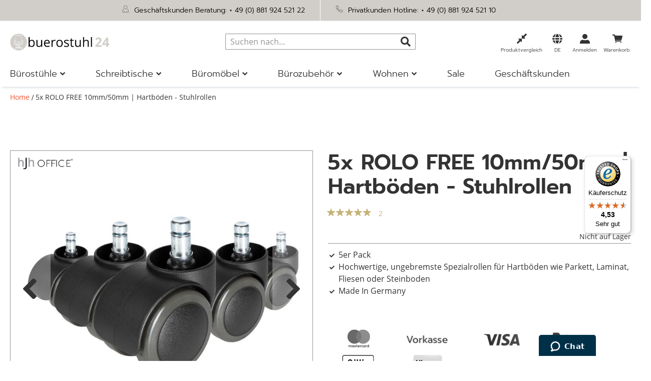

--- FILE ---
content_type: text/html; charset=UTF-8
request_url: https://www.buerostuhl24.com/5x-rolo-free-10mm-50mm-hartboeden-stuhlrollen.html
body_size: 56943
content:
<!doctype html>
<html lang="de">
    <head prefix="og: http://ogp.me/ns# fb: http://ogp.me/ns/fb# product: http://ogp.me/ns/product#">
        <script>
    var LOCALE = 'de\u002DDE';
    var BASE_URL = 'https\u003A\u002F\u002Fwww.buerostuhl24.com\u002F';
    var require = {
        'baseUrl': 'https\u003A\u002F\u002Fwww.buerostuhl24.com\u002Fstatic\u002Fversion1767609359\u002Ffrontend\u002FHjh\u002Fbuerostuhl\u002Fde_DE'
    };</script>        <meta charset="utf-8"/>
<meta name="title" content="5x ROLO FREE 10mm/50mm | Hartböden - Stuhlrollen"/>
<meta name="robots" content="INDEX,FOLLOW"/>
<meta name="viewport" content="width=device-width, initial-scale=1, maximum-scale=5"/>
<meta name="format-detection" content="telephone=no"/>
<meta name="msapplication-config" content="favicon/browserconfig.xml"/>
<meta name="msapplication-TileColor" content="#ffffff"/>
<meta name="theme-color" content="#ffffff"/>
<title>5x ROLO FREE 10mm/50mm | Hartböden - Stuhlrollen</title>
<link  rel="stylesheet" type="text/css"  media="all" href="https://www.buerostuhl24.com/static/version1767609359/frontend/Hjh/buerostuhl/de_DE/mage/calendar.min.css" />
<link  rel="stylesheet" type="text/css"  media="all" href="https://www.buerostuhl24.com/static/version1767609359/frontend/Hjh/buerostuhl/de_DE/css/styles-m.min.css" />
<link  rel="stylesheet" type="text/css"  media="all" href="https://www.buerostuhl24.com/static/version1767609359/frontend/Hjh/buerostuhl/de_DE/jquery/uppy/dist/uppy-custom.min.css" />
<link  rel="stylesheet" type="text/css"  media="all" href="https://www.buerostuhl24.com/static/version1767609359/frontend/Hjh/buerostuhl/de_DE/Adyen_Payment/css/adyen.min.css" />
<link  rel="stylesheet" type="text/css"  media="all" href="https://www.buerostuhl24.com/static/version1767609359/frontend/Hjh/buerostuhl/de_DE/Trustpilot_Reviews/css/trustpilot.min.css" />
<link  rel="stylesheet" type="text/css"  media="all" href="https://www.buerostuhl24.com/static/version1767609359/frontend/Hjh/buerostuhl/de_DE/mage/gallery/gallery.min.css" />
<link  rel="stylesheet" type="text/css"  media="screen and (min-width: 768px)" href="https://www.buerostuhl24.com/static/version1767609359/frontend/Hjh/buerostuhl/de_DE/css/styles-l.min.css" />
<link  rel="stylesheet" type="text/css"  media="print" href="https://www.buerostuhl24.com/static/version1767609359/frontend/Hjh/buerostuhl/de_DE/css/print.min.css" />
<script  type="text/javascript"  src="https://www.buerostuhl24.com/static/version1767609359/frontend/Hjh/buerostuhl/de_DE/requirejs/require.min.js"></script>
<script  type="text/javascript"  src="https://www.buerostuhl24.com/static/version1767609359/frontend/Hjh/buerostuhl/de_DE/requirejs-min-resolver.min.js"></script>
<script  type="text/javascript"  src="https://www.buerostuhl24.com/static/version1767609359/frontend/Hjh/buerostuhl/de_DE/requirejs-config.min.js"></script>
<script  type="text/javascript"  src="https://www.buerostuhl24.com/static/version1767609359/frontend/Hjh/buerostuhl/de_DE/mage/requirejs/mixins.min.js"></script>
<script  type="text/javascript"  src="https://www.buerostuhl24.com/static/version1767609359/frontend/Hjh/buerostuhl/de_DE/Smile_ElasticsuiteTracker/js/tracking.min.js"></script>
<link rel="preload" as="font" crossorigin="anonymous" href="https://www.buerostuhl24.com/static/version1767609359/frontend/Hjh/buerostuhl/de_DE/Magento_Theme/favicon/safari-pinned-tab.svg" />
<link rel="preload" as="font" crossorigin="anonymous" href="https://www.buerostuhl24.com/static/version1767609359/frontend/Hjh/buerostuhl/de_DE/fonts/OpenSans-Bold.woff" />
<link rel="preload" as="font" crossorigin="anonymous" href="https://www.buerostuhl24.com/static/version1767609359/frontend/Hjh/buerostuhl/de_DE/fonts/OpenSans-SemiBold.woff" />
<link rel="preload" as="font" crossorigin="anonymous" href="https://www.buerostuhl24.com/static/version1767609359/frontend/Hjh/buerostuhl/de_DE/fonts/OpenSans-Regular.woff" />
<link rel="preload" as="font" crossorigin="anonymous" href="https://www.buerostuhl24.com/static/version1767609359/frontend/Hjh/buerostuhl/de_DE/fonts/OpenSans-Light.woff" />
<link rel="preload" as="font" crossorigin="anonymous" href="https://www.buerostuhl24.com/static/version1767609359/frontend/Hjh/buerostuhl/de_DE/fonts/Prompt-Light.woff" />
<link rel="preload" as="font" crossorigin="anonymous" href="https://www.buerostuhl24.com/static/version1767609359/frontend/Hjh/buerostuhl/de_DE/fonts/Prompt-Regular.woff" />
<link rel="preload" as="font" crossorigin="anonymous" href="https://www.buerostuhl24.com/static/version1767609359/frontend/Hjh/buerostuhl/de_DE/fonts/Prompt-SemiBold.woff" />
<link rel="preload" as="font" crossorigin="anonymous" href="https://www.buerostuhl24.com/static/version1767609359/frontend/Hjh/buerostuhl/de_DE/fonts/hjh-iconfont.woff" />
<link rel="preload" as="font" crossorigin="anonymous" href="https://www.buerostuhl24.com/static/version1767609359/frontend/Hjh/buerostuhl/de_DE/fonts/Luma-Icons.woff" />
<link rel="preload" as="font" crossorigin="anonymous" href="https://www.buerostuhl24.com/static/version1767609359/frontend/Hjh/buerostuhl/de_DE/fonts/OpenSans-Bold.woff2" />
<link rel="preload" as="font" crossorigin="anonymous" href="https://www.buerostuhl24.com/static/version1767609359/frontend/Hjh/buerostuhl/de_DE/fonts/OpenSans-SemiBold.woff2" />
<link rel="preload" as="font" crossorigin="anonymous" href="https://www.buerostuhl24.com/static/version1767609359/frontend/Hjh/buerostuhl/de_DE/fonts/OpenSans-Regular.woff2" />
<link rel="preload" as="font" crossorigin="anonymous" href="https://www.buerostuhl24.com/static/version1767609359/frontend/Hjh/buerostuhl/de_DE/fonts/OpenSans-Light.woff2" />
<link rel="preload" as="font" crossorigin="anonymous" href="https://www.buerostuhl24.com/static/version1767609359/frontend/Hjh/buerostuhl/de_DE/fonts/Prompt-Light.woff2" />
<link rel="preload" as="font" crossorigin="anonymous" href="https://www.buerostuhl24.com/static/version1767609359/frontend/Hjh/buerostuhl/de_DE/fonts/Prompt-Regular.woff2" />
<link rel="preload" as="font" crossorigin="anonymous" href="https://www.buerostuhl24.com/static/version1767609359/frontend/Hjh/buerostuhl/de_DE/fonts/Prompt-SemiBold.woff2" />
<link rel="preload" as="font" crossorigin="anonymous" href="https://www.buerostuhl24.com/static/version1767609359/frontend/Hjh/buerostuhl/de_DE/fonts/hjh-iconfont.woff2" />
<link  rel="apple-touch-icon" sizes="180x180" href="https://www.buerostuhl24.com/static/version1767609359/frontend/Hjh/buerostuhl/de_DE/Magento_Theme/favicon/apple-touch-icon.png" />
<link  rel="icon" type="image/png" sizes="32x32" href="https://www.buerostuhl24.com/static/version1767609359/frontend/Hjh/buerostuhl/de_DE/Magento_Theme/favicon/favicon-32x32.png" />
<link  rel="icon" type="image/png" sizes="16x16" href="https://www.buerostuhl24.com/static/version1767609359/frontend/Hjh/buerostuhl/de_DE/Magento_Theme/favicon/favicon-16x16.png" />
<link  rel="manifest" href="https://www.buerostuhl24.com/static/version1767609359/frontend/Hjh/buerostuhl/de_DE/Magento_Theme/favicon/site.webmanifest" />
<link  rel="canonical" href="https://www.buerostuhl24.com/5x-rolo-free-10mm-50mm-hartboeden-stuhlrollen.html" />
<link  rel="icon" type="image/x-icon" href="https://www.buerostuhl24.com/media/favicon/stores/2/Icon-B_rostuhl-4.png" />
<link  rel="shortcut icon" type="image/x-icon" href="https://www.buerostuhl24.com/media/favicon/stores/2/Icon-B_rostuhl-4.png" />
<!-- DataReporter Webcare deactivate Google Consent Mode BEGIN -->
<script>
	  window.disableGc2 = true;
</script>
<!-- DataReporter Webcare deactivate Google Consent Mode  END -->
<meta name="google-site-verification" content="KmIaP7on3YCiMd9fJNu1nrKz9a-pdxntYCl5smPgcVs" />

<!-- Start of hjhoffice Zendesk Widget script -->
<script id="ze-snippet" src="https://static.zdassets.com/ekr/snippet.js?key=a8dfb22d-cd96-4338-b3c7-edc0b61ca397"> </script>
<!-- End of hjhoffice Zendesk Widget script -->

<!-- Hotjar Tracking Code for Buerostuhl24 DE -->
<script>
    (function(h,o,t,j,a,r){
        h.hj=h.hj||function(){(h.hj.q=h.hj.q||[]).push(arguments)};
        h._hjSettings={hjid:3920590,hjsv:6};
        a=o.getElementsByTagName('head')[0];
        r=o.createElement('script');r.async=1;
        r.src=t+h._hjSettings.hjid+j+h._hjSettings.hjsv;
        a.appendChild(r);
    })(window,document,'https://static.hotjar.com/c/hotjar-','.js?sv=');
</script>
<!-- End of HotJar script -->        
                <link  rel="stylesheet" type="text/css" href="https://www.buerostuhl24.com/static/version1767609359/frontend/Hjh/buerostuhl/de_DE/WebRotate360_ProductViewerAdHoc/imagerotator/html/css/thin.min.css" />
        <style type="text/css">
            .webrotate{visibility: hidden;}
        </style>
        <script language="javascript" type="text/javascript">
            
            var wr360config = {
                isEnabled: "1",
                pagePlaceholder: ".webrotate",
                thumbPath: "https://www.buerostuhl24.at/media/wysiwyg/info-service/content/Icon-360-Grad-1.png",
                graphicsPath: "https://www.buerostuhl24.com/static/version1767609359/frontend/Hjh/buerostuhl/de_DE/WebRotate360_ProductViewerAdHoc/graphics",
                configFileURL: "https://www.buerostuhl24.com/media/catalog/product/images/360_zoom/619030/config.xml",
                mediaBaseUrl: "https://www.buerostuhl24.com/media/",
                rootPath: "",
                licensePath: "/webrotate/license.lic",
                useAnalytics: false,
                apiCallback: "",
                inBrowser: false            };

            require(['jquery'], function(jQuery){
                require(['imagerotator', 'wr360hook'], function() {
                    (function() {
                        jQuery(document).ready(function () {
                            WR360AdhocFullScreenClickInitialize(wr360config);
                        });
                    })(jQuery);
                });
            });
                    </script>
        <script type="text/x-magento-init">
        {
            "*": {
                "Magento_PageCache/js/form-key-provider": {
                    "isPaginationCacheEnabled":
                        0                }
            }
        }
    </script>

<script type="text&#x2F;javascript">window.dataLayer = window.dataLayer || [];
window.getAmGa4Cookie = function () {
    let cookies = {};
    document.cookie.split(';').forEach(function (el) {
        let [key, value] = el.split('=');
        cookies[key.trim()] = value;
    });

    return cookies['amga4_customer']
        ? decodeURIComponent(cookies['amga4_customer'])
        : '{}';
};

(function () {
        /**
     * @var {[Object]}
     */
    const userProperties = JSON.parse(window.getAmGa4Cookie());

    if (userProperties.customerGroup) {
        window.dataLayer.push({'customerGroup': userProperties.customerGroup});
    }
    if (userProperties.customerId) {
        window.dataLayer.push({'customerId': userProperties.customerId});
    }
        /**
     * @var {[Object]}
     */
    const dataToPush = JSON.parse('\u005B\u007B\u0022localeCode\u0022\u003A\u0022de_DE\u0022\u007D,\u007B\u0022languageCode\u0022\u003A\u0022de\u0022\u007D,\u007B\u0022countryCode\u0022\u003A\u0022de\u0022\u007D,\u007B\u0022pageType\u0022\u003A\u0022product\u0022\u007D,\u007B\u0022pageTitle\u0022\u003A\u00225x\u0020ROLO\u0020FREE\u002010mm\u005C\u002F50mm\u0020\u007C\u0020Hartb\u005Cu00f6den\u0020\u002D\u0020Stuhlrollen\u0022\u007D,\u007B\u0022storeCode\u0022\u003A\u0022de\u0022\u007D,\u007B\u0022storeName\u0022\u003A\u0022DE\u0022\u007D,\u007B\u0022ecommerce\u0022\u003Anull\u007D,\u007B\u0022event\u0022\u003A\u0022view_item\u0022,\u0022ecommerce\u0022\u003A\u007B\u0022items\u0022\u003A\u005B\u007B\u0022item_name\u0022\u003A\u00225x\u0020ROLO\u0020FREE\u002010mm\u005C\u002F50mm\u0020\u007C\u0020Hartb\u005Cu00f6den\u0020\u002D\u0020Stuhlrollen\u0020\u0022,\u0022item_id\u0022\u003A\u0022stamm_619030\u0022,\u0022currency\u0022\u003A\u0022EUR\u0022,\u0022item_category\u0022\u003A\u0022B\u005Cu00fcrozubeh\u005Cu00f6r\u0022,\u0022item_category2\u0022\u003A\u0022B\u005Cu00fcrost\u005Cu00fchle\u0020Zubeh\u005Cu00f6r\u0022,\u0022item_category3\u0022\u003A\u0022Stuhlrollen\u0022,\u0022price\u0022\u003A0\u007D\u005D\u007D\u007D\u005D');

    dataToPush.forEach((dataObject) => {
        window.dataLayer.push(dataObject);
    });
})();
</script>
<!-- Google Tag Manager -->
<script type="text&#x2F;javascript">function callAmGA4GTM () {
(function(w,d,s,l,i){w[l]=w[l]||[];w[l].push({'gtm.start':
new Date().getTime(),event:'gtm.js'});var f=d.getElementsByTagName(s)[0],
j=d.createElement(s),dl=l!='dataLayer'?'&l='+l:'';j.async=true;j.src=
'https://data.buerostuhl24.com/gtm.js?id='+i+dl;f.parentNode.insertBefore(j,f);
})(window,document,'script','dataLayer', 'GTM-PM8BP94');
}
</script><!-- End Google Tag Manager -->
<script type="text&#x2F;javascript">(function () {
            callAmGA4GTM();
    })();
</script><link href="https://webcache-eu.datareporter.eu/c/5a08293a-aa72-49a6-b5f1-257b7ac65d8d&#x2F;aOlCR12MrAZ4&#x2F;M4o&#x2F;banner.css?lang=de" rel="stylesheet"/>

    <link rel="alternate" hreflang="de-de" href="https://www.buerostuhl24.com/5x-rolo-free-10mm-50mm-hartboeden-stuhlrollen.html">
    <link rel="alternate" hreflang="de-at" href="https://www.buerostuhl24.at/5x-rolo-free-10mm-50mm-hartboeden-stuhlrollen.html">
    <link rel="alternate" hreflang="de-ch" href="https://www.buerostuhl24.ch/5x-rolo-free-10mm-50mm-hartboeden-stuhlrollen.html">
    <link rel="alternate" hreflang="it-it" href="https://www.hjh-office.it/5x-rolo-free-10mm-50mm-pavimenti-duri-rotelle-per-sedia.html">
    <link rel="alternate" hreflang="nl-nl" href="https://www.bureaustoel24.nl/5x-rolo-free-10mm-50mm-harde-bodem-bureaustoelwielen.html">
    <link rel="alternate" hreflang="fr-fr" href="https://www.hjh-office.fr/5x-rolo-free-10mm-50mm-sols-durs-roulettes.html">
    <link rel="alternate" hreflang="en-gb" href="https://www.hjh-office.co.uk/5x-rolo-free-10mm-50mm-hard-floors-castors.html">
    <link rel="alternate" hreflang="da-dk" href="https://www.hjh-office.dk/5x-rolo-free-10mm-50mm-haarde-gulve-stolehjul.html">
    <link rel="alternate" hreflang="se-se" href="https://www.hjh-office.se/5x-rolo-free-10mm-50mm-haarda-golv-stol-paa-hjul.html">
    <link rel="alternate" hreflang="es-es" href="https://www.sillasdeoficina24.es/5x-rolo-free-10mm-50mm-suelos-duros-ruedas-para-sillas.html">
    <link rel="alternate" hreflang="fi-fi" href="https://www.hjh-office.fi/5x-rolo-free-10mm-50mm-kovat-lattiat-tuolin-rulla.html">
<script>
try{smileTracker.setConfig({beaconUrl:'https://www.buerostuhl24.com/elasticsuite/tracker/hit/image/h.png',telemetryUrl:'https://t.elasticsuite.io/track',telemetryEnabled:'',sessionConfig:{"visit_cookie_name":"STUID","visit_cookie_lifetime":"3600","visitor_cookie_lifetime":"365","visitor_cookie_name":"STVID","domain":"www.buerostuhl24.com","path":"\/"},endpointUrl:'https://www.buerostuhl24.com/rest/V1/elasticsuite-tracker/hit',});smileTracker.addPageVar('store_id','2');require(['Smile_ElasticsuiteTracker/js/user-consent'],function(userConsent){if(userConsent({"cookieRestrictionEnabled":"0","cookieRestrictionName":"user_allowed_save_cookie"})){smileTracker.sendTag();}});}catch(err){;}
</script><script>    window.techdivision_country_popup = {};
    window.techdivision_country_popup.useMaxmind = false;
    window.techdivision_country_popup.setOnPopup = false;
    window.techdivision_country_popup.setOnVisit = false;    window.techdivision_country_popup.setOnPopup = true;</script>
<meta property="og:type" content="product" />
<meta property="og:title"
      content="" />
<meta property="og:image"
      content="https://www.buerostuhl24.com/media/catalog/product/cache/cd5fefac162efa67e06a35c2d99aa855/images/FotoGross/stamm_619030.jpg" />
<meta property="og:description"
      content="5er PackHochwertige, ungebremste Spezialrollen für Hartböden wie Parkett, Laminat, Fliesen oder SteinbodenMade In Germany" />
<meta property="og:url" content="https://www.buerostuhl24.com/5x-rolo-free-10mm-50mm-hartboeden-stuhlrollen.html" />
    <meta property="product:price:amount" content="0"/>
    <meta property="product:price:currency"
      content="EUR"/>
<script type="application/ld+json">{"aggregateRating":{"bestRating":5,"worstRating":1,"ratingValue":5,"reviewCount":"2","@type":"AggregateRating"},"offers":{"@type":"Offer","priceCurrency":"EUR","availability":"https:\/\/schema.org\/OutOfStock","price":0,"url":"https:\/\/www.buerostuhl24.com\/5x-rolo-free-10mm-50mm-hartboeden-stuhlrollen.html"},"brand":{"name":"hjh OFFICE","@type":"Thing"},"name":"5x ROLO FREE 10mm\/50mm | Hartb\u00f6den - Stuhlrollen ","description":"<h2>Spezialrollen f\u00fcr Ihre wertvollen Hartb\u00f6den<\/h2><br \/>\n<p class=\"description\"><b>Spezialrollen f\u00fcr alle handels\u00fcblichen Hartb\u00f6den: <\/b><\/p><br \/>\n<ul class=\"desclist\"><br \/>\n    <br \/>\n        <li>Hochwertige, <b>ungebremste<\/b> Doppelrollen f\u00fcr harte B\u00f6den<\/li><br \/>\n        <li>Lauffl\u00e4chen, Polyurethanbeschichtet<\/li><br \/>\n        <li>Unterschiedliche Stiftdurchmesser beachten: 10 mm oder 11 mm<\/li><br \/>\n        <li>Made In Germany<\/li><br \/>\n        <li>Bitte beachten Sie bei der Auswahl den richtigen Stiftdurchmesser und nehmen Sie idealerweise Ihre alten Rollen als Vorbild. F\u00fcr ein optimales Messergebnis empfehlen wir, den Stiftdurchmesser der alten Rolle mit einer Schieblehre zu messen<\/li><br \/>\n<\/ul><br \/>\n<div style=margin-top:20px;font-size:14px;font-weight:bold;color:#f91d00;>Achtung: Bitte unbedingt vor der Bestellung den richtigen Stiftdurchmesser pr\u00fcfen! <\/div><br \/>\n<br \/>\n<div class=\"panels-default\"><br \/>\n    <div class=\"panel panel-default\"><br \/>\n        <div class=\"panel-heading\"><br \/>\n            <h3 class=\"panel-title\">Aufbau Hinweis<\/h3><br \/>\n        <\/div><br \/>\n        <div class=\"panel-body\"><br \/>\n            <p>Dieser Artikel wird aufgebaut geliefert.<\/p><br \/>\n            <br \/>\n        <\/div><br \/>\n    <\/div><br \/>\n    <br \/>\n    <br \/>\n<\/div><br \/>\n<div class=\"panels-default\"><br \/>\n    <div class=\"panel panel-default\"><br \/>\n        <div class=\"panel-heading\"><br \/>\n            <h3 class=\"panel-title\">Herstellerinformationen<\/h3><br \/>\n        <\/div><br \/>\n        <div class=\"panel-body\"><br \/>\n            <span>HJH Office GmbH<\/span><br \/><br \/>\n            <span>Christoph-Selhamer-Str. 2, 82362 Weilheim, DE <\/span><br \/><br \/>\n            <span>service@buerostuhl24.com<\/span><br \/><br \/>\n            <span> 004988192452110<\/span><br \/><br \/>\n        <\/div><br \/>\n    <\/div><br \/>\n<\/div><br \/>\n<br \/>\n","sku":"stamm_619030","productID":"Art.Nr.:stamm_619030","image":"https:\/\/www.buerostuhl24.com\/media\/catalog\/product\/images\/FotoGross\/stamm_619030.jpg","@context":"https:\/\/schema.org\/","@type":"Product","weight":{"value":"1.000000","@type":"QuantitativeValue"}}</script>    </head>
    <body data-container="body"
          data-mage-init='{"loaderAjax": {}, "loader": { "icon": "https://www.buerostuhl24.com/static/version1767609359/frontend/Hjh/buerostuhl/de_DE/images/loader-2.gif"}}'
        class="advanced-navigation pl-thm-hjh pl-thm-hjh-buerostuhl page-product-configurable catalog-product-view product-5x-rolo-free-10mm-50mm-hartboeden-stuhlrollen page-layout-1column" id="html-body">
        
<script type="text/x-magento-init">
    {
        "*": {
            "Magento_PageBuilder/js/widget-initializer": {
                "config": {"[data-content-type=\"slider\"][data-appearance=\"default\"]":{"Magento_PageBuilder\/js\/content-type\/slider\/appearance\/default\/widget":false},"[data-content-type=\"map\"]":{"Magento_PageBuilder\/js\/content-type\/map\/appearance\/default\/widget":false},"[data-content-type=\"row\"]":{"Magento_PageBuilder\/js\/content-type\/row\/appearance\/default\/widget":false},"[data-content-type=\"tabs\"]":{"Magento_PageBuilder\/js\/content-type\/tabs\/appearance\/default\/widget":false},"[data-content-type=\"slide\"]":{"Magento_PageBuilder\/js\/content-type\/slide\/appearance\/default\/widget":{"buttonSelector":".pagebuilder-slide-button","showOverlay":"hover","dataRole":"slide"}},"[data-content-type=\"banner\"]":{"Magento_PageBuilder\/js\/content-type\/banner\/appearance\/default\/widget":{"buttonSelector":".pagebuilder-banner-button","showOverlay":"hover","dataRole":"banner"}},"[data-content-type=\"buttons\"]":{"Magento_PageBuilder\/js\/content-type\/buttons\/appearance\/inline\/widget":false},"[data-content-type=\"products\"][data-appearance=\"carousel\"]":{"Magento_PageBuilder\/js\/content-type\/products\/appearance\/carousel\/widget":false},"[data-content-type=\"imagewall\"]":{"TechDivision_PageBuilderImageWall\/js\/content-type\/techdivision-imagewall\/appearance\/default\/widget":false}},
                "breakpoints": {"tablet":{"conditions":{"max-width":"1023px","min-width":"768px"},"options":{"products":{"default":{"slidesToShow":"4"},"continuous":{"slidesToShow":"3"}}}},"mobile":{"conditions":{"max-width":"767px","min-width":"640px"},"label":"Mobile","stage":true,"class":"mobile-switcher","icon":"Magento_PageBuilder::css\/images\/switcher\/switcher-mobile.svg","media":"only screen and (max-width: 768px)","options":{"products":{"default":{"slidesToShow":"3"}}}},"mobile-small":{"conditions":{"max-width":"639px"},"options":{"products":{"default":{"slidesToShow":"2"},"continuous":{"slidesToShow":"1"}}}},"desktop":{"label":"Desktop","stage":true,"default":true,"class":"desktop-switcher","icon":"Magento_PageBuilder::css\/images\/switcher\/switcher-desktop.svg","conditions":{"min-width":"1024px"},"options":{"products":{"default":{"slidesToShow":"5"}}}}}            }
        }
    }
</script>

<div class="cookie-status-message" id="cookie-status">
    The store will not work correctly when cookies are disabled.</div>
<script type="text&#x2F;javascript">document.querySelector("#cookie-status").style.display = "none";</script>
<script type="text/x-magento-init">
    {
        "*": {
            "cookieStatus": {}
        }
    }
</script>

<script type="text/x-magento-init">
    {
        "*": {
            "mage/cookies": {
                "expires": null,
                "path": "\u002F",
                "domain": ".www.buerostuhl24.com",
                "secure": true,
                "lifetime": "1200000"
            }
        }
    }
</script>
    <noscript>
        <div class="message global noscript">
            <div class="content">
                <p>
                    <strong>JavaScript scheint in Ihrem Browser deaktiviert zu sein.</strong>
                    <span>
                        Um unsere Website in bester Weise zu erfahren, aktivieren Sie JavaScript in Ihrem Browser.                    </span>
                </p>
            </div>
        </div>
    </noscript>

<script>
    window.cookiesConfig = window.cookiesConfig || {};
    window.cookiesConfig.secure = true;
</script><script>    require.config({
        map: {
            '*': {
                wysiwygAdapter: 'mage/adminhtml/wysiwyg/tiny_mce/tinymceAdapter'
            }
        }
    });</script><!-- ko scope: 'company' -->
<div class="message company-warning _hidden" data-bind="css: { _hidden: !isCompanyBlocked() }">
<span>
<!-- ko i18n: 'Your company account is blocked and you cannot place orders. If you have questions, please contact your company administrator.' --><!-- /ko -->
</span>
</div>
<!-- /ko -->
<script type="text/x-magento-init">
    {
        "*": {
            "Magento_Ui/js/core/app": {
                "components": {
                    "company": {
                        "component": "Magento_Company/js/view/company",
                        "logoutUrl": "https://www.buerostuhl24.com/customer/account/logout/"
                    }
                }
            }
        }
    }
</script>
<script>    require.config({
        paths: {
            googleMaps: 'https\u003A\u002F\u002Fmaps.googleapis.com\u002Fmaps\u002Fapi\u002Fjs\u003Fv\u003D3.53\u0026key\u003D'
        },
        config: {
            'Magento_PageBuilder/js/utils/map': {
                style: '',
            },
            'Magento_PageBuilder/js/content-type/map/preview': {
                apiKey: '',
                apiKeyErrorMessage: 'You\u0020must\u0020provide\u0020a\u0020valid\u0020\u003Ca\u0020href\u003D\u0027https\u003A\u002F\u002Fwww.buerostuhl24.com\u002Fadminhtml\u002Fsystem_config\u002Fedit\u002Fsection\u002Fcms\u002F\u0023cms_pagebuilder\u0027\u0020target\u003D\u0027_blank\u0027\u003EGoogle\u0020Maps\u0020API\u0020key\u003C\u002Fa\u003E\u0020to\u0020use\u0020a\u0020map.'
            },
            'Magento_PageBuilder/js/form/element/map': {
                apiKey: '',
                apiKeyErrorMessage: 'You\u0020must\u0020provide\u0020a\u0020valid\u0020\u003Ca\u0020href\u003D\u0027https\u003A\u002F\u002Fwww.buerostuhl24.com\u002Fadminhtml\u002Fsystem_config\u002Fedit\u002Fsection\u002Fcms\u002F\u0023cms_pagebuilder\u0027\u0020target\u003D\u0027_blank\u0027\u003EGoogle\u0020Maps\u0020API\u0020key\u003C\u002Fa\u003E\u0020to\u0020use\u0020a\u0020map.'
            },
        }
    });</script><script>
    require.config({
        shim: {
            'Magento_PageBuilder/js/utils/map': {
                deps: ['googleMaps']
            }
        }
    });</script>
<!-- Google Tag Manager (noscript) -->
<noscript>
    <iframe src="https://www.googletagmanager.com/ns.html?id=GTM-PM8BP94"
            height="0" width="0" style="display:none;visibility:hidden"></iframe>
</noscript>
<!-- End Google Tag Manager (noscript) -->

<script type="text/x-magento-init">
    {
        "*": {
            "Amasty_GA4/js/event/ajax-observer": {}
        }
    }
</script>

<script type="text/x-magento-init">
    {
        "*": {
            "Amasty_GA4/js/event/product/wishlist": {}
        }
    }
</script>
<script src="https://webcache-eu.datareporter.eu/c/5a08293a-aa72-49a6-b5f1-257b7ac65d8d&#x2F;aOlCR12MrAZ4&#x2F;M4o&#x2F;banner.js?lang=de" charset="utf-8"></script>
<script>
            // show cookiebanner
    window.cookieconsent.initialise(dr_cookiebanner_options);
</script><script>window.navigationConfig ={"enabled_advanced":true}</script><script>
    window.tdElasticConfig = {"enable":true};
</script>
<div class="page-wrapper"><header class="page-header">    <script type="text/javascript">
        require(['jquery'], function (jQuery) {

            var waitForEl = function (selector, callback) {
                if (jQuery(selector).length) {
                    callback();
                } else {
                    setTimeout(function () {
                        waitForEl(selector, callback);
                    }, 1);
                }
            };
            jQuery(document).ready(function ($) {
                var ratingStarsEl = '.ts-rating-light.ts-rating.productreviewsSummary';
                var productReviewsEl = '.ts-rating-light.ts-rating.productreviews';
                var customerReviewsEl = '.ts-rating-light.ts-rating.skyscraper_vertical, .ts-rating-light.ts-rating.skyscraper_horizontal, .ts-rating-light.ts-rating.vertical, .ts-rating-light.ts-rating.testimonial';

                // if () {
                //     waitForEl(ratingStarsEl, function () {
                //         $(ratingStarsEl).appendTo('{$sTrustedShops.reviewStarsSelector}');
                //     });
                // }
                // if ('{$sTrustedShops.reviewStickerSelector}') {
                //     waitForEl(productReviewsEl, function () {
                //         $(productReviewsEl).appendTo('{$sTrustedShops.reviewStickerSelector}');
                //     });
                // }
                if ('') {
                    waitForEl(customerReviewsEl, function () {
                        jQuery(customerReviewsEl).appendTo('');
                    });
                }
            });
        });
    </script>

<div class="panel wrapper"><div class="block-header-info"><style>#html-body [data-pb-style=TKBMS5E],#html-body [data-pb-style=X931OSM]{background-position:left top;background-size:cover;background-repeat:no-repeat;background-attachment:scroll}#html-body [data-pb-style=X931OSM]{justify-content:flex-start;display:flex;flex-direction:column}#html-body [data-pb-style=TKBMS5E]{align-self:stretch}#html-body [data-pb-style=OK8UESE]{display:flex;width:100%}#html-body [data-pb-style=K9MC0KX],#html-body [data-pb-style=YUV1A8T]{justify-content:flex-start;display:flex;flex-direction:column;background-position:left top;background-size:cover;background-repeat:no-repeat;background-attachment:scroll;width:50%;align-self:stretch}</style><div data-content-type="row" data-appearance="contained" data-element="main"><div data-enable-parallax="0" data-parallax-speed="0.5" data-background-images="{}" data-background-type="image" data-video-loop="true" data-video-play-only-visible="true" data-video-lazy-load="true" data-video-fallback-src="" data-element="inner" data-pb-style="X931OSM"><div class="pagebuilder-column-group" data-background-images="{}" data-content-type="column-group" data-appearance="default" data-grid-size="12" data-element="main" data-pb-style="TKBMS5E"><div class="pagebuilder-column-line" data-content-type="column-line" data-element="main" data-pb-style="OK8UESE"><div class="pagebuilder-column" data-content-type="column" data-appearance="full-height" data-background-images="{}" data-element="main" data-pb-style="YUV1A8T"><div data-content-type="text" data-appearance="default" data-element="main"><p><span style="color: #000000;"><img id="YTC85PG" class=" lazyloaded" style="width: 15px; height: 15px;" src="https://www.buerostuhl24.at/media/.renditions/wysiwyg/info-service/content/Icon-Gesch_ftskunden-Beratung.png" alt="" width="30" height="30"/> &nbsp;</span><span id="CNV89JP" style="color: #000000;">Gesch&auml;ftskunden Beratung: <a style="color: #000000;" tabindex="0" href="tel:+4988192452122">+ 49 (0) 881 924 521 22</a></span></p></div></div><div class="pagebuilder-column" data-content-type="column" data-appearance="full-height" data-background-images="{}" data-element="main" data-pb-style="K9MC0KX"><div data-content-type="text" data-appearance="default" data-element="main"><p><span style="color: #000000;"><img id="S13CIYE" class=" lazyloaded" style="width: 15px; height: 15px;" src="https://www.buerostuhl24.at/media/.renditions/wysiwyg/info-service/content/Icon-Privatkunden-Hotline.png" alt="" width="30" height="30"/>&nbsp; Privatkunden Hotline: <a style="color: #000000;" tabindex="0" href="tel:+4988192452110">+ 49 (0) 881 924 521 10</a></span></p></div></div></div></div></div></div></div></div><div class="header content"><span data-action="toggle-nav" class="action nav-toggle"><span>Navigation umschalten</span></span>
<a
    class="logo"
    href="https://www.buerostuhl24.com/"
    title="buerostuhl24&#x20;home"
    aria-label="store logo">
    <img src="https://www.buerostuhl24.com/media/logo/stores/2/Logo-buerostuhl24-2500x425-Website-Header_1_.png"
         title="buerostuhl24&#x20;home"
         alt="buerostuhl24&#x20;home"
            width="200"            height="51"    />
</a>

<div data-block="minicart" class="minicart-wrapper">
    <a class="action showcart" href="https://www.buerostuhl24.com/checkout/cart/"
       data-bind="scope: 'minicart_content'">

        <span class="counter qty empty"
              data-bind="css: { empty: !!getCartParam('summary_count') == false && !isLoading() },
               blockLoader: isLoading">
            <span class="counter-number">
                <!-- ko if: getCartParam('summary_count') -->
                <!-- ko text: getCartParam('summary_count').toLocaleString(window.LOCALE) --><!-- /ko -->
                <!-- /ko -->
            </span>
            <span class="counter-label">
            <!-- ko if: getCartParam('summary_count') -->
                <!-- ko text: getCartParam('summary_count').toLocaleString(window.LOCALE) --><!-- /ko -->
                <!-- ko i18n: 'items' --><!-- /ko -->
            <!-- /ko -->
            </span>
        </span>

        <span class="text">Warenkorb</span>
    </a>
            <div class="block block-minicart"
             data-role="dropdownDialog"
             data-mage-init='{"dropdownDialog":{
                "appendTo":"[data-block=minicart]",
                "triggerTarget":".showcart",
                "timeout": "2000",
                "closeOnMouseLeave": false,
                "closeOnEscape": true,
                "triggerClass":"active",
                "parentClass":"active",
                "buttons":[]}}'>
            <div id="minicart-content-wrapper" data-bind="scope: 'minicart_content'">
                <!-- ko template: getTemplate() --><!-- /ko -->
            </div>
                    </div>
        <script>window.checkout = {"shoppingCartUrl":"https:\/\/www.buerostuhl24.com\/checkout\/cart\/","checkoutUrl":"https:\/\/www.buerostuhl24.com\/checkout\/","updateItemQtyUrl":"https:\/\/www.buerostuhl24.com\/checkout\/sidebar\/updateItemQty\/","removeItemUrl":"https:\/\/www.buerostuhl24.com\/checkout\/sidebar\/removeItem\/","imageTemplate":"Magento_Catalog\/product\/image_with_borders","baseUrl":"https:\/\/www.buerostuhl24.com\/","minicartMaxItemsVisible":3,"websiteId":"2","maxItemsToDisplay":10,"storeId":"2","storeGroupId":"2","agreementIds":["4","9"],"customerLoginUrl":"https:\/\/www.buerostuhl24.com\/customer\/account\/login\/","isRedirectRequired":false,"autocomplete":"off","captcha":{"user_login":{"isCaseSensitive":false,"imageHeight":50,"imageSrc":"","refreshUrl":"https:\/\/www.buerostuhl24.com\/captcha\/refresh\/","isRequired":false,"timestamp":1769000186}}}</script>    <script type="text/x-magento-init">
    {
        "[data-block='minicart']": {
            "Magento_Ui/js/core/app": {"components":{"minicart_content":{"children":{"subtotal.container":{"children":{"subtotal":{"children":{"subtotal.totals":{"config":{"display_cart_subtotal_incl_tax":1,"display_cart_subtotal_excl_tax":0,"template":"Magento_Tax\/checkout\/minicart\/subtotal\/totals"},"component":"Magento_Tax\/js\/view\/checkout\/minicart\/subtotal\/totals","children":{"subtotal.totals.msrp":{"component":"Magento_Msrp\/js\/view\/checkout\/minicart\/subtotal\/totals","config":{"displayArea":"minicart-subtotal-hidden","template":"Magento_Msrp\/checkout\/minicart\/subtotal\/totals"}}}}},"component":"uiComponent","config":{"template":"Magento_Checkout\/minicart\/subtotal"}}},"component":"uiComponent","config":{"displayArea":"subtotalContainer"}},"item.renderer":{"component":"uiComponent","config":{"displayArea":"defaultRenderer","template":"Hjh_Checkout\/minicart\/item\/default"},"children":{"item.image":{"component":"Magento_Catalog\/js\/view\/image","config":{"template":"Magento_Catalog\/product\/image","displayArea":"itemImage"}},"checkout.cart.item.price.sidebar":{"component":"uiComponent","config":{"template":"Magento_Checkout\/minicart\/item\/price","displayArea":"priceSidebar"}}}},"freeproduct.item.renderer":{"component":"uiComponent","config":{"displayArea":"freeproductRenderer","template":"TechDivision_FreeGiftProduct\/minicart\/item\/freeproduct"},"children":{"item.image":{"component":"Magento_Catalog\/js\/view\/image","config":{"template":"Magento_Catalog\/product\/image","displayArea":"itemImage"}},"checkout.cart.item.price.sidebar":{"component":"uiComponent","config":{"template":"Magento_Checkout\/minicart\/item\/price","displayArea":"priceSidebar"}}}},"extra_info":{"component":"uiComponent","config":{"displayArea":"extraInfo"}},"promotion":{"component":"uiComponent","config":{"displayArea":"promotion"}}},"config":{"itemRenderer":{"default":"defaultRenderer","simple":"defaultRenderer","virtual":"defaultRenderer","free_product":"freeproductRenderer"},"template":"Magento_Checkout\/minicart\/content"},"component":"Magento_Checkout\/js\/view\/minicart"}},"types":[]}        },
        "*": {
            "Magento_Ui/js/block-loader": "https\u003A\u002F\u002Fwww.buerostuhl24.com\u002Fstatic\u002Fversion1767609359\u002Ffrontend\u002FHjh\u002Fbuerostuhl\u002Fde_DE\u002Fimages\u002Floader\u002D1.gif"
        }
    }
    </script>
</div>


<div class="panel header"><!-- ko scope: 'customer-companies' -->
    <!-- ko if: config().items != undefined && config().items.length > 1 -->
<div class="switcher company-select-switcher company-switcher-header-panel">
    <div class="actions dropdown options switcher-options">
            <div class="action toggle switcher-trigger"
                  role="button"
                  data-toggle="dropdown"
                  data-trigger-keypress-button="true"
                  data-bind="mageInit: {dropdown:{}}"
                  id="switcher-company-trigger"
            >
                <strong>
                    <span data-bind="i18n: 'Company:'"></span>
                    <span
                        data-bind="text: config().items.filter(company => company.current === true)[0].name"
                        class="selected-company-name"
                    ></span>
                </strong>
            </div>
            <ul class="company-select-menu dropdown switcher-dropdown" data-target="dropdown">
                <!-- ko foreach: { data: config().items, as: 'company' } -->
                <li data-bind="
                    css: {'company-select-menu-item': true, 'switcher-option': true, 'selected': company.current}"
                >
                    <a href="#"  data-bind="
                        text: company.name,
                        click: $parent.switchCompany.bind($parent, company)"
                       class="select-company-link"
                    >
                    </a>
                </li>
                <!-- /ko -->
            </ul>
    </div>
</div>
    <!-- /ko -->
<!-- /ko -->
<script type="text/x-magento-init">
    {
        "*": {
            "Magento_Ui/js/core/app": {
                "components": {
                    "customer-companies": {
                        "component": "Magento_Company/js/view/customer-companies"
                    }
                }
            }
        }
    }
</script>
<ul class="header links">    <li class="greet welcome" data-bind="scope: 'customer'">
        <!-- ko ifnot: customer().fullname  -->
        <span class="not-logged-in"
              data-bind='html:""'></span>
                <!-- /ko -->
    </li>
        <script type="text/x-magento-init">
    {
        "*": {
            "Magento_Ui/js/core/app": {
                "components": {
                    "customer": {
                        "component": "Magento_Customer/js/view/customer"
                    }
                }
            }
        }
    }
    </script>
<li class="link authorization-link" data-label="oder">
    <a href="https://www.buerostuhl24.com/customer/account/login/"        >Anmelden</a>
</li>
</ul></div>
<div class="country-lang-switcher" id="country-lang-switcher">
    <strong class="label switcher-label"><span>Store auswählen</span></strong>
    <div class="actions switcher-wrapper" data-block="switcherwrapper">
        <div class="action switcher-trigger de"
             data-trigger="countrylangtrigger"
             id="switcher-store-trigger">
            <strong>
                <span>DE</span>
            </strong>
        </div>
        <div class="switcher-content" data-mage-init='{"dropdownDialog": {
            "appendTo": "[data-block=switcherwrapper]",
            "triggerTarget":"[data-trigger=countrylangtrigger]",
            "timeout": 2000,
            "closeOnMouseLeave": true,
            "closeOnEscape": true,
            "autoOpen": false,
            "triggerClass": "active",
            "parentClass": "active",
            "buttons": []
            }
        }'>
            <table>
                <tbody>
                                    
                        <tr>
                            
                            <td class="websites">

                                                                <!--
                                <span class="flag countryflag-icon-background icon-flag-hjh_de"/> -->
                                                                                                                                                                                <a href="#" data-post=
                                        '&#x7B;&quot;action&quot;&#x3A;&quot;https&#x3A;&#x5C;&#x2F;&#x5C;&#x2F;www.buerostuhl24.com&#x5C;&#x2F;stores&#x5C;&#x2F;store&#x5C;&#x2F;redirect&#x5C;&#x2F;&quot;,&quot;data&quot;&#x3A;&#x7B;&quot;___store&quot;&#x3A;&quot;de&quot;,&quot;___from_store&quot;&#x3A;&quot;de&quot;,&quot;uenc&quot;&#x3A;&quot;aHR0cHM6Ly93d3cuYnVlcm9zdHVobDI0LmNvbS81eC1yb2xvLWZyZWUtMTBtbS01MG1tLWhhcnRib2VkZW4tc3R1aGxyb2xsZW4uaHRtbD9fX19zdG9yZT1kZQ&#x7E;&#x7E;&quot;&#x7D;&#x7D;'
                                        >
                                              <span class="flag countryflag-icon-background
                                              icon-flag-hjh_de"></span>
                                            DE                                        </a>
                                                                                                </td>

                                                    </tr>
                    
                        <tr>
                            
                            <td class="websites">

                                                                <!--
                                <span class="flag countryflag-icon-background icon-flag-hjh_at"/> -->
                                                                                                                                                                                <a href="#" data-post=
                                        '&#x7B;&quot;action&quot;&#x3A;&quot;https&#x3A;&#x5C;&#x2F;&#x5C;&#x2F;www.buerostuhl24.com&#x5C;&#x2F;stores&#x5C;&#x2F;store&#x5C;&#x2F;redirect&#x5C;&#x2F;&quot;,&quot;data&quot;&#x3A;&#x7B;&quot;___store&quot;&#x3A;&quot;at&quot;,&quot;___from_store&quot;&#x3A;&quot;de&quot;,&quot;uenc&quot;&#x3A;&quot;aHR0cHM6Ly93d3cuYnVlcm9zdHVobDI0LmF0LzV4LXJvbG8tZnJlZS0xMG1tLTUwbW0taGFydGJvZWRlbi1zdHVobHJvbGxlbi5odG1sP19fX3N0b3JlPWF0&quot;&#x7D;&#x7D;'
                                        >
                                              <span class="flag countryflag-icon-background
                                              icon-flag-hjh_at"></span>
                                            AT                                        </a>
                                                                                                </td>

                                                    </tr>
                    
                        <tr>
                            
                            <td class="websites">

                                                                <!--
                                <span class="flag countryflag-icon-background icon-flag-hjh_ch"/> -->
                                                                                                                                                                                <a href="#" data-post=
                                        '&#x7B;&quot;action&quot;&#x3A;&quot;https&#x3A;&#x5C;&#x2F;&#x5C;&#x2F;www.buerostuhl24.com&#x5C;&#x2F;stores&#x5C;&#x2F;store&#x5C;&#x2F;redirect&#x5C;&#x2F;&quot;,&quot;data&quot;&#x3A;&#x7B;&quot;___store&quot;&#x3A;&quot;ch&quot;,&quot;___from_store&quot;&#x3A;&quot;de&quot;,&quot;uenc&quot;&#x3A;&quot;aHR0cHM6Ly93d3cuYnVlcm9zdHVobDI0LmNoLzV4LXJvbG8tZnJlZS0xMG1tLTUwbW0taGFydGJvZWRlbi1zdHVobHJvbGxlbi5odG1sP19fX3N0b3JlPWNo&quot;&#x7D;&#x7D;'
                                        >
                                              <span class="flag countryflag-icon-background
                                              icon-flag-hjh_ch"></span>
                                            CH                                        </a>
                                                                                                </td>

                                                    </tr>
                    
                        <tr>
                            
                            <td class="websites">

                                                                <!--
                                <span class="flag countryflag-icon-background icon-flag-hjh_it"/> -->
                                                                                                                                                                                <a href="#" data-post=
                                        '&#x7B;&quot;action&quot;&#x3A;&quot;https&#x3A;&#x5C;&#x2F;&#x5C;&#x2F;www.buerostuhl24.com&#x5C;&#x2F;stores&#x5C;&#x2F;store&#x5C;&#x2F;redirect&#x5C;&#x2F;&quot;,&quot;data&quot;&#x3A;&#x7B;&quot;___store&quot;&#x3A;&quot;it&quot;,&quot;___from_store&quot;&#x3A;&quot;de&quot;,&quot;uenc&quot;&#x3A;&quot;aHR0cHM6Ly93d3cuaGpoLW9mZmljZS5pdC81eC1yb2xvLWZyZWUtMTBtbS01MG1tLWhhcnRib2VkZW4tc3R1aGxyb2xsZW4uaHRtbD9fX19zdG9yZT1pdA&#x7E;&#x7E;&quot;&#x7D;&#x7D;'
                                        >
                                              <span class="flag countryflag-icon-background
                                              icon-flag-hjh_it"></span>
                                            IT                                        </a>
                                                                                                </td>

                                                    </tr>
                    
                        <tr>
                            
                            <td class="websites">

                                                                <!--
                                <span class="flag countryflag-icon-background icon-flag-hjh_nl"/> -->
                                                                                                                                                                                <a href="#" data-post=
                                        '&#x7B;&quot;action&quot;&#x3A;&quot;https&#x3A;&#x5C;&#x2F;&#x5C;&#x2F;www.buerostuhl24.com&#x5C;&#x2F;stores&#x5C;&#x2F;store&#x5C;&#x2F;redirect&#x5C;&#x2F;&quot;,&quot;data&quot;&#x3A;&#x7B;&quot;___store&quot;&#x3A;&quot;nl&quot;,&quot;___from_store&quot;&#x3A;&quot;de&quot;,&quot;uenc&quot;&#x3A;&quot;aHR0cHM6Ly93d3cuYnVyZWF1c3RvZWwyNC5ubC81eC1yb2xvLWZyZWUtMTBtbS01MG1tLWhhcnRib2VkZW4tc3R1aGxyb2xsZW4uaHRtbD9fX19zdG9yZT1ubA&#x7E;&#x7E;&quot;&#x7D;&#x7D;'
                                        >
                                              <span class="flag countryflag-icon-background
                                              icon-flag-hjh_nl"></span>
                                            NL                                        </a>
                                                                                                </td>

                                                    </tr>
                    
                        <tr>
                            
                            <td class="websites">

                                                                <!--
                                <span class="flag countryflag-icon-background icon-flag-hjh_fr"/> -->
                                                                                                                                                                                <a href="#" data-post=
                                        '&#x7B;&quot;action&quot;&#x3A;&quot;https&#x3A;&#x5C;&#x2F;&#x5C;&#x2F;www.buerostuhl24.com&#x5C;&#x2F;stores&#x5C;&#x2F;store&#x5C;&#x2F;redirect&#x5C;&#x2F;&quot;,&quot;data&quot;&#x3A;&#x7B;&quot;___store&quot;&#x3A;&quot;fr&quot;,&quot;___from_store&quot;&#x3A;&quot;de&quot;,&quot;uenc&quot;&#x3A;&quot;aHR0cHM6Ly93d3cuaGpoLW9mZmljZS5mci81eC1yb2xvLWZyZWUtMTBtbS01MG1tLWhhcnRib2VkZW4tc3R1aGxyb2xsZW4uaHRtbD9fX19zdG9yZT1mcg&#x7E;&#x7E;&quot;&#x7D;&#x7D;'
                                        >
                                              <span class="flag countryflag-icon-background
                                              icon-flag-hjh_fr"></span>
                                            FR                                        </a>
                                                                                                </td>

                                                    </tr>
                    
                        <tr>
                            
                            <td class="websites">

                                                                <!--
                                <span class="flag countryflag-icon-background icon-flag-hjh_uk"/> -->
                                                                                                                                                                                <a href="#" data-post=
                                        '&#x7B;&quot;action&quot;&#x3A;&quot;https&#x3A;&#x5C;&#x2F;&#x5C;&#x2F;www.buerostuhl24.com&#x5C;&#x2F;stores&#x5C;&#x2F;store&#x5C;&#x2F;redirect&#x5C;&#x2F;&quot;,&quot;data&quot;&#x3A;&#x7B;&quot;___store&quot;&#x3A;&quot;uk&quot;,&quot;___from_store&quot;&#x3A;&quot;de&quot;,&quot;uenc&quot;&#x3A;&quot;aHR0cHM6Ly93d3cuaGpoLW9mZmljZS5jby51ay81eC1yb2xvLWZyZWUtMTBtbS01MG1tLWhhcnRib2VkZW4tc3R1aGxyb2xsZW4uaHRtbD9fX19zdG9yZT11aw&#x7E;&#x7E;&quot;&#x7D;&#x7D;'
                                        >
                                              <span class="flag countryflag-icon-background
                                              icon-flag-hjh_uk"></span>
                                            UK                                        </a>
                                                                                                </td>

                                                    </tr>
                    
                        <tr>
                            
                            <td class="websites">

                                                                <!--
                                <span class="flag countryflag-icon-background icon-flag-hjh_dk"/> -->
                                                                                                                                                                                <a href="#" data-post=
                                        '&#x7B;&quot;action&quot;&#x3A;&quot;https&#x3A;&#x5C;&#x2F;&#x5C;&#x2F;www.buerostuhl24.com&#x5C;&#x2F;stores&#x5C;&#x2F;store&#x5C;&#x2F;redirect&#x5C;&#x2F;&quot;,&quot;data&quot;&#x3A;&#x7B;&quot;___store&quot;&#x3A;&quot;dk&quot;,&quot;___from_store&quot;&#x3A;&quot;de&quot;,&quot;uenc&quot;&#x3A;&quot;aHR0cHM6Ly93d3cuaGpoLW9mZmljZS5kay81eC1yb2xvLWZyZWUtMTBtbS01MG1tLWhhcnRib2VkZW4tc3R1aGxyb2xsZW4uaHRtbD9fX19zdG9yZT1kaw&#x7E;&#x7E;&quot;&#x7D;&#x7D;'
                                        >
                                              <span class="flag countryflag-icon-background
                                              icon-flag-hjh_dk"></span>
                                            DK                                        </a>
                                                                                                </td>

                                                    </tr>
                    
                        <tr>
                            
                            <td class="websites">

                                                                <!--
                                <span class="flag countryflag-icon-background icon-flag-hjh_se"/> -->
                                                                                                                                                                                <a href="#" data-post=
                                        '&#x7B;&quot;action&quot;&#x3A;&quot;https&#x3A;&#x5C;&#x2F;&#x5C;&#x2F;www.buerostuhl24.com&#x5C;&#x2F;stores&#x5C;&#x2F;store&#x5C;&#x2F;redirect&#x5C;&#x2F;&quot;,&quot;data&quot;&#x3A;&#x7B;&quot;___store&quot;&#x3A;&quot;se&quot;,&quot;___from_store&quot;&#x3A;&quot;de&quot;,&quot;uenc&quot;&#x3A;&quot;aHR0cHM6Ly93d3cuaGpoLW9mZmljZS5zZS81eC1yb2xvLWZyZWUtMTBtbS01MG1tLWhhcnRib2VkZW4tc3R1aGxyb2xsZW4uaHRtbD9fX19zdG9yZT1zZQ&#x7E;&#x7E;&quot;&#x7D;&#x7D;'
                                        >
                                              <span class="flag countryflag-icon-background
                                              icon-flag-hjh_se"></span>
                                            SE                                        </a>
                                                                                                </td>

                                                    </tr>
                    
                        <tr>
                            
                            <td class="websites">

                                                                <!--
                                <span class="flag countryflag-icon-background icon-flag-hjh_es"/> -->
                                                                                                                                                                                <a href="#" data-post=
                                        '&#x7B;&quot;action&quot;&#x3A;&quot;https&#x3A;&#x5C;&#x2F;&#x5C;&#x2F;www.buerostuhl24.com&#x5C;&#x2F;stores&#x5C;&#x2F;store&#x5C;&#x2F;redirect&#x5C;&#x2F;&quot;,&quot;data&quot;&#x3A;&#x7B;&quot;___store&quot;&#x3A;&quot;es&quot;,&quot;___from_store&quot;&#x3A;&quot;de&quot;,&quot;uenc&quot;&#x3A;&quot;aHR0cHM6Ly93d3cuc2lsbGFzZGVvZmljaW5hMjQuZXMvNXgtcm9sby1mcmVlLTEwbW0tNTBtbS1oYXJ0Ym9lZGVuLXN0dWhscm9sbGVuLmh0bWw_X19fc3RvcmU9ZXM&#x7E;&quot;&#x7D;&#x7D;'
                                        >
                                              <span class="flag countryflag-icon-background
                                              icon-flag-hjh_es"></span>
                                            ES                                        </a>
                                                                                                </td>

                                                    </tr>
                    
                        <tr>
                            
                            <td class="websites">

                                                                <!--
                                <span class="flag countryflag-icon-background icon-flag-hjh_fi"/> -->
                                                                                                                                                                                <a href="#" data-post=
                                        '&#x7B;&quot;action&quot;&#x3A;&quot;https&#x3A;&#x5C;&#x2F;&#x5C;&#x2F;www.buerostuhl24.com&#x5C;&#x2F;stores&#x5C;&#x2F;store&#x5C;&#x2F;redirect&#x5C;&#x2F;&quot;,&quot;data&quot;&#x3A;&#x7B;&quot;___store&quot;&#x3A;&quot;fi&quot;,&quot;___from_store&quot;&#x3A;&quot;de&quot;,&quot;uenc&quot;&#x3A;&quot;aHR0cHM6Ly93d3cuaGpoLW9mZmljZS5maS81eC1yb2xvLWZyZWUtMTBtbS01MG1tLWhhcnRib2VkZW4tc3R1aGxyb2xsZW4uaHRtbD9fX19zdG9yZT1maQ&#x7E;&#x7E;&quot;&#x7D;&#x7D;'
                                        >
                                              <span class="flag countryflag-icon-background
                                              icon-flag-hjh_fi"></span>
                                            FI                                        </a>
                                                                                                </td>

                                                    </tr>
                                    
                                                    <tr>
    <td class="websites">
        <a href="https://www.buerostuhl24.com/" ><span class="flag countryflag-icon-background icon-flag-hjh_lu"></span>LU</a>
    </td>
</tr>
<tr>
    <td class="websites">
        <a href="https://www.bureaustoel24.nl/" ><span class="flag countryflag-icon-background icon-flag-hjh_be"></span>BE</a>
    </td>
</tr>
                
                </tbody>
            </table>

        </div>
    </div>
</div>


<div class="block block-search">
    <div class="block block-title">
        <strong>Suche</strong>
    </div>

    <div class="block block-content">
        <form
            id="minisearch-form-top-search"
            class="form minisearch"
            action="https://www.buerostuhl24.com/catalogsearch/result/"
            method="get"
        >
            <div class="field search">
                <label class="label" for="search" data-role="minisearch-label">
                    <span>Wonach suchen Sie?</span>
                </label>

                <div class="control">
                    <input
                        id="search"
                        type="text"
                        name="q"
                        value=""
                        placeholder="Suchen nach..."
                        class="input-text"
                        maxlength="128"
                        role="combobox"
                        aria-haspopup="false"
                        aria-autocomplete="both"
                        aria-expanded="false"
                        autocomplete="off"
                        data-block="autocomplete-form"
                        data-mage-init="&#x7B;&quot;quickSearch&quot;&#x3A;&#x7B;&quot;formSelector&quot;&#x3A;&quot;&#x23;minisearch-form-top-search&quot;,&quot;url&quot;&#x3A;&quot;https&#x3A;&#x5C;&#x2F;&#x5C;&#x2F;www.buerostuhl24.com&#x5C;&#x2F;search&#x5C;&#x2F;ajax&#x5C;&#x2F;suggest&#x5C;&#x2F;&quot;,&quot;destinationSelector&quot;&#x3A;&quot;&#x23;minisearch-autocomplete-top-search&quot;,&quot;templates&quot;&#x3A;&#x7B;&quot;term&quot;&#x3A;&#x7B;&quot;title&quot;&#x3A;&quot;Suchbegriffe&quot;,&quot;template&quot;&#x3A;&quot;Smile_ElasticsuiteCore&#x5C;&#x2F;autocomplete&#x5C;&#x2F;term&quot;&#x7D;,&quot;product&quot;&#x3A;&#x7B;&quot;title&quot;&#x3A;&quot;Produkte&quot;,&quot;template&quot;&#x3A;&quot;Smile_ElasticsuiteCatalog&#x5C;&#x2F;autocomplete&#x5C;&#x2F;product&quot;&#x7D;,&quot;category&quot;&#x3A;&#x7B;&quot;title&quot;&#x3A;&quot;Kategorien&quot;,&quot;template&quot;&#x3A;&quot;Smile_ElasticsuiteCatalog&#x5C;&#x2F;autocomplete&#x5C;&#x2F;category&quot;&#x7D;,&quot;product_attribute&quot;&#x3A;&#x7B;&quot;title&quot;&#x3A;&quot;Attribute&quot;,&quot;template&quot;&#x3A;&quot;Smile_ElasticsuiteCatalog&#x5C;&#x2F;autocomplete&#x5C;&#x2F;product-attribute&quot;,&quot;titleRenderer&quot;&#x3A;&quot;Smile_ElasticsuiteCatalog&#x5C;&#x2F;js&#x5C;&#x2F;autocomplete&#x5C;&#x2F;product-attribute&quot;&#x7D;&#x7D;,&quot;priceFormat&quot;&#x3A;&#x7B;&quot;pattern&quot;&#x3A;&quot;&#x25;s&#x5C;u00a0&#x5C;u20ac&quot;,&quot;precision&quot;&#x3A;2,&quot;requiredPrecision&quot;&#x3A;2,&quot;decimalSymbol&quot;&#x3A;&quot;,&quot;,&quot;groupSymbol&quot;&#x3A;&quot;.&quot;,&quot;groupLength&quot;&#x3A;3,&quot;integerRequired&quot;&#x3A;false&#x7D;,&quot;minSearchLength&quot;&#x3A;&quot;2&quot;&#x7D;&#x7D;"
                    />

                    <div id="minisearch-autocomplete-top-search" class="search-autocomplete"></div>

                                    </div>
            </div>

            <div class="actions">
                <button
                    type="submit"
                    title="Suche"
                    class="action search"
                >
                    <span>Suche</span>
                </button>
            </div>
        </form>
    </div>
    <button title="Schließen"
            class="action close-search">
    </button>
</div>
<ul class="compare wrapper"><li class="item link compare" data-bind="scope: 'compareProducts'" data-role="compare-products-link">
    <a class="action compare no-display" title="Produktvergleich"
       data-bind="attr: {'href': compareProducts().listUrl}, css: {'no-display': !compareProducts().count}"
    >
        Produktvergleich        <span class="wrap-count">
            <span class="counter qty" data-bind="text: compareProducts().countCaption"></span>
        </span>

    </a>
</li>
<script type="text/x-magento-init">
{"[data-role=compare-products-link]": {"Magento_Ui/js/core/app": {"components":{"compareProducts":{"component":"Magento_Catalog\/js\/view\/compare-products"}}}}}
</script>
</ul></div></header>    <div class="sections nav-sections">
                <div class="section-items nav-sections-items"
             >
                                        <div class="section-itemnav-store-menu">
                <div class="section-item-title nav-sections-item-title store-menu                store.menu" id="section-title-store-menu"
                     data-role="collapsible">
                    <a class="nav-sections-item-switch"
                       data-role="trigger" >
                        Menü                    </a>
                </div>
                <div class="section-item-content nav-sections-item-content store-menu"
                     id="store.menu"
                     data-role="content">
                    
<nav class="navigation" data-action="navigation">
    <ul data-mage-init='{"menu":{"responsive":true, "expanded":true, "position":{"my":"left top","at":"left bottom"}}}'>
        
<li class="level0&#x20;nav-1&#x20;category-item&#x20;first&#x20;level-top has-children
">
    <a href="https://www.buerostuhl24.com/buerostuehle.html"><span>B&#xFC;rost&#xFC;hle</span></a>
    <ul class="submenu level1 cms
        ">
            <li class="level1&#x20;nav-1-1&#x20;category-item&#x20;first has-children
 ">
    <a href="https://www.buerostuhl24.com/buerostuehle/home-office-buerostuehle.html"><span>Home&#x20;Office&#x20;B&#xFC;rost&#xFC;hle</span></a>
    <ul class="level2 submenu
        ">
            <li class="level2&#x20;nav-1-1-1&#x20;category-item&#x20;first  ">
    <a href="https://www.buerostuhl24.com/buerostuehle/home-office-buerostuehle/ergonomisch.html"><span>Ergonomisch</span></a>
    </li>
<li class="level2&#x20;nav-1-1-2&#x20;category-item&#x20;last  ">
    <a href="https://www.buerostuhl24.com/buerostuehle/home-office-buerostuehle/stylish.html"><span>Stylish</span></a>
    </li>
            <li class="level2 all-category">
               <a href="https://www.buerostuhl24.com/buerostuehle/home-office-buerostuehle.html"><span>Alle&#x28;s&#x29;                </span></a>
            </li>
        </ul>
    </li>
<li class="level1&#x20;nav-1-2&#x20;category-item has-children
 ">
    <a href="https://www.buerostuhl24.com/buerostuehle/profi-buerostuehle.html"><span>Profi&#x20;B&#xFC;rost&#xFC;hle</span></a>
    <ul class="level2 submenu
        ">
            <li class="level2&#x20;nav-1-2-1&#x20;category-item&#x20;first  ">
    <a href="https://www.buerostuhl24.com/buerostuehle/profi-buerostuehle/economy.html"><span>Economy</span></a>
    </li>
<li class="level2&#x20;nav-1-2-2&#x20;category-item  ">
    <a href="https://www.buerostuhl24.com/buerostuehle/profi-buerostuehle/premium-economy.html"><span>Premium&#x20;Economy</span></a>
    </li>
<li class="level2&#x20;nav-1-2-3&#x20;category-item  ">
    <a href="https://www.buerostuhl24.com/buerostuehle/profi-buerostuehle/business-class.html"><span>Business&#x20;Class</span></a>
    </li>
<li class="level2&#x20;nav-1-2-4&#x20;category-item&#x20;last  ">
    <a href="https://www.buerostuhl24.com/buerostuehle/profi-buerostuehle/first-class.html"><span>First&#x20;Class</span></a>
    </li>
            <li class="level2 all-category">
               <a href="https://www.buerostuhl24.com/buerostuehle/profi-buerostuehle.html"><span>Alle&#x28;s&#x29;                </span></a>
            </li>
        </ul>
    </li>
<li class="level1&#x20;nav-1-3&#x20;category-item has-children
 ">
    <a href="https://www.buerostuhl24.com/buerostuehle/arbeitsstuehle-hocker.html"><span>Arbeitsst&#xFC;hle&#x20;&#x2F;&#x20;Hocker</span></a>
    <ul class="level2 submenu
        ">
            <li class="level2&#x20;nav-1-3-1&#x20;category-item&#x20;first  ">
    <a href="https://www.buerostuhl24.com/buerostuehle/arbeitsstuehle-hocker/hocker.html"><span>Hocker</span></a>
    </li>
<li class="level2&#x20;nav-1-3-2&#x20;category-item  ">
    <a href="https://www.buerostuhl24.com/buerostuehle/arbeitsstuehle-hocker/counterstuehle.html"><span>Counterst&#xFC;hle</span></a>
    </li>
<li class="level2&#x20;nav-1-3-3&#x20;category-item&#x20;last  ">
    <a href="https://www.buerostuhl24.com/buerostuehle/arbeitsstuehle-hocker/stehhilfe.html"><span>Stehhilfe</span></a>
    </li>
            <li class="level2 all-category">
               <a href="https://www.buerostuhl24.com/buerostuehle/arbeitsstuehle-hocker.html"><span>Alle&#x28;s&#x29;                </span></a>
            </li>
        </ul>
    </li>
<li class="level1&#x20;nav-1-4&#x20;category-item has-children
 ">
    <a href="https://www.buerostuhl24.com/buerostuehle/konferenzstuehle.html"><span>Konferenzst&#xFC;hle</span></a>
    <ul class="level2 submenu
        ">
            <li class="level2&#x20;nav-1-4-1&#x20;category-item&#x20;first  ">
    <a href="https://www.buerostuhl24.com/buerostuehle/konferenzstuehle/besucherstuehle.html"><span>Besucherst&#xFC;hle</span></a>
    </li>
<li class="level2&#x20;nav-1-4-2&#x20;category-item  ">
    <a href="https://www.buerostuhl24.com/buerostuehle/konferenzstuehle/stapelstuehle.html"><span>Stapelst&#xFC;hle</span></a>
    </li>
<li class="level2&#x20;nav-1-4-3&#x20;category-item  ">
    <a href="https://www.buerostuhl24.com/buerostuehle/konferenzstuehle/klappstuehle.html"><span>Klappst&#xFC;hle</span></a>
    </li>
<li class="level2&#x20;nav-1-4-4&#x20;category-item&#x20;last  ">
    <a href="https://www.buerostuhl24.com/buerostuehle/konferenzstuehle/freischwinger.html"><span>Freischwinger</span></a>
    </li>
            <li class="level2 all-category">
               <a href="https://www.buerostuhl24.com/buerostuehle/konferenzstuehle.html"><span>Alle&#x28;s&#x29;                </span></a>
            </li>
        </ul>
    </li>
<li class="level1&#x20;nav-1-5&#x20;category-item  ">
    <a href="https://www.buerostuhl24.com/buerostuehle/chefsessel.html"><span>Chefsessel</span></a>
    </li>
<li class="level1&#x20;nav-1-6&#x20;category-item  ">
    <a href="https://www.buerostuhl24.com/buerostuehle/gamingstuehle.html"><span>Gamingst&#xFC;hle</span></a>
    </li>
<li class="level1&#x20;nav-1-7&#x20;category-item  ">
    <a href="https://www.buerostuhl24.com/buerostuehle/kinderschreibtischstuehle.html"><span>Kinderschreibtischst&#xFC;hle</span></a>
    </li>
<li class="level1&#x20;nav-1-8&#x20;category-item  ">
    <a href="https://www.buerostuhl24.com/buerostuehle/ergonomische-buerostuehle.html"><span>Ergonomische&#x20;B&#xFC;rost&#xFC;hle</span></a>
    </li>
<li class="level1&#x20;nav-1-9&#x20;category-item  ">
    <a href="https://www.buerostuhl24.com/buerostuehle/design-buerostuehle.html"><span>Design&#x20;B&#xFC;rost&#xFC;hle</span></a>
    </li>
<li class="level1&#x20;nav-1-10&#x20;category-item  ">
    <a href="https://www.buerostuhl24.com/buerostuehle/xxl-buerostuehle.html"><span>XXL&#x20;B&#xFC;rost&#xFC;hle</span></a>
    </li>
<li class="level1&#x20;nav-1-11&#x20;category-item  ">
    <a href="https://www.buerostuhl24.com/buerostuehle/aeris-swopper.html"><span>Aeris&#x20;Swopper</span></a>
    </li>
<li class="level1&#x20;nav-1-12&#x20;category-item&#x20;last  ">
    <a href="https://www.buerostuhl24.com/buerostuehle/neuheiten.html"><span>Neuheiten</span></a>
    </li>
            <li class="level1 all-category">
                <a href="https://www.buerostuhl24.com/buerostuehle.html"><span>Alle&#x28;s&#x29;                </span></a>
            </li>
            <li class="block">
                            </li>
        </ul>
    </li>

<li class="level0&#x20;nav-2&#x20;category-item&#x20;level-top has-children
">
    <a href="https://www.buerostuhl24.com/schreibtische.html"><span>Schreibtische</span></a>
    <ul class="submenu level1 cms
        ">
            <li class="level1&#x20;nav-2-1&#x20;category-item&#x20;first has-children
 ">
    <a href="https://www.buerostuhl24.com/schreibtische/hoehenverstellbare-schreibtische.html"><span>H&#xF6;henverstellbare&#x20;Schreibtische</span></a>
    <ul class="level2 submenu
        ">
            <li class="level2&#x20;nav-2-1-1&#x20;category-item&#x20;first  ">
    <a href="https://www.buerostuhl24.com/schreibtische/hoehenverstellbare-schreibtische/elektrisch-hoehenverstellbare-schreibtische.html"><span>Elektrisch&#x20;h&#xF6;henverstellbare&#x20;Schreibtische</span></a>
    </li>
<li class="level2&#x20;nav-2-1-2&#x20;category-item&#x20;last  ">
    <a href="https://www.buerostuhl24.com/schreibtische/hoehenverstellbare-schreibtische/manuell-hoehenverstellbare-schreibtische.html"><span>Manuell&#x20;h&#xF6;henverstellbare&#x20;Schreibtische</span></a>
    </li>
            <li class="level2 all-category">
               <a href="https://www.buerostuhl24.com/schreibtische/hoehenverstellbare-schreibtische.html"><span>Alle&#x28;s&#x29;                </span></a>
            </li>
        </ul>
    </li>
<li class="level1&#x20;nav-2-2&#x20;category-item  ">
    <a href="https://www.buerostuhl24.com/schreibtische/buero-konferenztische.html"><span>B&#xFC;ro&#x20;&amp;&#x20;Konferenztische</span></a>
    </li>
<li class="level1&#x20;nav-2-3&#x20;category-item  ">
    <a href="https://www.buerostuhl24.com/schreibtische/kinderschreibtische.html"><span>Kinderschreibtische</span></a>
    </li>
<li class="level1&#x20;nav-2-4&#x20;category-item  ">
    <a href="https://www.buerostuhl24.com/schreibtische/home-office-schreibtische.html"><span>Home&#x20;Office&#x20;Schreibtische</span></a>
    </li>
<li class="level1&#x20;nav-2-5&#x20;category-item  ">
    <a href="https://www.buerostuhl24.com/schreibtische/eckschreibtische.html"><span>Eckschreibtische</span></a>
    </li>
<li class="level1&#x20;nav-2-6&#x20;category-item  ">
    <a href="https://www.buerostuhl24.com/schreibtische/computertische.html"><span>Computertische</span></a>
    </li>
<li class="level1&#x20;nav-2-7&#x20;category-item&#x20;last  ">
    <a href="https://www.buerostuhl24.com/schreibtische/stehschreibtische.html"><span>Stehschreibtische</span></a>
    </li>
            <li class="level1 all-category">
                <a href="https://www.buerostuhl24.com/schreibtische.html"><span>Alle&#x28;s&#x29;                </span></a>
            </li>
            <li class="block">
                            </li>
        </ul>
    </li>

<li class="level0&#x20;nav-3&#x20;category-item&#x20;level-top has-children
">
    <a href="https://www.buerostuhl24.com/bueromoebel.html"><span>B&#xFC;rom&#xF6;bel</span></a>
    <ul class="submenu level1 cms
        ">
            <li class="level1&#x20;nav-3-1&#x20;category-item&#x20;first has-children
 ">
    <a href="https://www.buerostuhl24.com/bueromoebel/rollcontainer.html"><span>Rollcontainer</span></a>
    <ul class="level2 submenu
        ">
            <li class="level2&#x20;nav-3-1-1&#x20;category-item&#x20;first  ">
    <a href="https://www.buerostuhl24.com/bueromoebel/rollcontainer/rollcontainer-metall.html"><span>Rollcontainer&#x20;Metall</span></a>
    </li>
<li class="level2&#x20;nav-3-1-2&#x20;category-item&#x20;last  ">
    <a href="https://www.buerostuhl24.com/bueromoebel/rollcontainer/rollcontainer-holz.html"><span>Rollcontainer&#x20;Holz</span></a>
    </li>
            <li class="level2 all-category">
               <a href="https://www.buerostuhl24.com/bueromoebel/rollcontainer.html"><span>Alle&#x28;s&#x29;                </span></a>
            </li>
        </ul>
    </li>
<li class="level1&#x20;nav-3-2&#x20;category-item has-children
 ">
    <a href="https://www.buerostuhl24.com/bueromoebel/bueroschraenke.html"><span>B&#xFC;roschr&#xE4;nke</span></a>
    <ul class="level2 submenu
        ">
            <li class="level2&#x20;nav-3-2-1&#x20;category-item&#x20;first  ">
    <a href="https://www.buerostuhl24.com/bueromoebel/bueroschraenke/bueroschraenke-abschliessbar.html"><span>B&#xFC;roschr&#xE4;nke&#x20;abschlie&#xDF;bar</span></a>
    </li>
<li class="level2&#x20;nav-3-2-2&#x20;category-item  ">
    <a href="https://www.buerostuhl24.com/bueromoebel/bueroschraenke/schiebetuerenschraenke.html"><span>Schiebet&#xFC;renschr&#xE4;nke</span></a>
    </li>
<li class="level2&#x20;nav-3-2-3&#x20;category-item  ">
    <a href="https://www.buerostuhl24.com/bueromoebel/bueroschraenke/schrankwaende.html"><span>Schrankw&#xE4;nde</span></a>
    </li>
<li class="level2&#x20;nav-3-2-4&#x20;category-item  ">
    <a href="https://www.buerostuhl24.com/bueromoebel/bueroschraenke/aktenschraenke.html"><span>Aktenschr&#xE4;nke</span></a>
    </li>
<li class="level2&#x20;nav-3-2-5&#x20;category-item  ">
    <a href="https://www.buerostuhl24.com/bueromoebel/bueroschraenke/schubladenschraenke.html"><span>Schubladenschr&#xE4;nke</span></a>
    </li>
<li class="level2&#x20;nav-3-2-6&#x20;category-item&#x20;last  ">
    <a href="https://www.buerostuhl24.com/bueromoebel/bueroschraenke/rollladenschraenke.html"><span>Rollladenschr&#xE4;nke</span></a>
    </li>
            <li class="level2 all-category">
               <a href="https://www.buerostuhl24.com/bueromoebel/bueroschraenke.html"><span>Alle&#x28;s&#x29;                </span></a>
            </li>
        </ul>
    </li>
<li class="level1&#x20;nav-3-3&#x20;category-item has-children
 ">
    <a href="https://www.buerostuhl24.com/bueromoebel/empfangsmoebel.html"><span>Empfangsm&#xF6;bel</span></a>
    <ul class="level2 submenu
        ">
            <li class="level2&#x20;nav-3-3-1&#x20;category-item&#x20;first  ">
    <a href="https://www.buerostuhl24.com/bueromoebel/empfangsmoebel/empfangstheken.html"><span>Empfangstheken</span></a>
    </li>
<li class="level2&#x20;nav-3-3-2&#x20;category-item&#x20;last  ">
    <a href="https://www.buerostuhl24.com/bueromoebel/empfangsmoebel/empfangsstuehle.html"><span>Empfangsst&#xFC;hle</span></a>
    </li>
            <li class="level2 all-category">
               <a href="https://www.buerostuhl24.com/bueromoebel/empfangsmoebel.html"><span>Alle&#x28;s&#x29;                </span></a>
            </li>
        </ul>
    </li>
<li class="level1&#x20;nav-3-4&#x20;category-item  ">
    <a href="https://www.buerostuhl24.com/bueromoebel/bueroregale.html"><span>B&#xFC;roregale</span></a>
    </li>
<li class="level1&#x20;nav-3-5&#x20;category-item&#x20;last  ">
    <a href="https://www.buerostuhl24.com/bueromoebel/discount-rollcontainer.html"><span>Discount&#x20;Rollcontainer</span></a>
    </li>
            <li class="level1 all-category">
                <a href="https://www.buerostuhl24.com/bueromoebel.html"><span>Alle&#x28;s&#x29;                </span></a>
            </li>
            <li class="block">
                            </li>
        </ul>
    </li>

<li class="level0&#x20;nav-4&#x20;category-item&#x20;level-top has-children
">
    <a href="https://www.buerostuhl24.com/buerozubehoer.html"><span>B&#xFC;rozubeh&#xF6;r</span></a>
    <ul class="submenu level1 cms
        ">
            <li class="level1&#x20;nav-4-1&#x20;category-item&#x20;first has-children
 ">
    <a href="https://www.buerostuhl24.com/buerozubehoer/buerostuehle-zubehoer.html"><span>B&#xFC;rost&#xFC;hle&#x20;Zubeh&#xF6;r</span></a>
    <ul class="level2 submenu
        ">
            <li class="level2&#x20;nav-4-1-1&#x20;category-item&#x20;first  ">
    <a href="https://www.buerostuhl24.com/buerozubehoer/buerostuehle-zubehoer/stuhlrollen.html"><span>Stuhlrollen</span></a>
    </li>
<li class="level2&#x20;nav-4-1-2&#x20;category-item  ">
    <a href="https://www.buerostuhl24.com/buerozubehoer/buerostuehle-zubehoer/bodenschutzmatten.html"><span>Bodenschutzmatten</span></a>
    </li>
<li class="level2&#x20;nav-4-1-3&#x20;category-item  ">
    <a href="https://www.buerostuhl24.com/buerozubehoer/buerostuehle-zubehoer/fussablagen.html"><span>Fu&#xDF;ablagen</span></a>
    </li>
<li class="level2&#x20;nav-4-1-4&#x20;category-item  ">
    <a href="https://www.buerostuhl24.com/buerozubehoer/buerostuehle-zubehoer/gasfedern.html"><span>Gasfedern</span></a>
    </li>
<li class="level2&#x20;nav-4-1-5&#x20;category-item&#x20;last  ">
    <a href="https://www.buerostuhl24.com/buerozubehoer/buerostuehle-zubehoer/sitzkissen.html"><span>Sitzkissen</span></a>
    </li>
            <li class="level2 all-category">
               <a href="https://www.buerostuhl24.com/buerozubehoer/buerostuehle-zubehoer.html"><span>Alle&#x28;s&#x29;                </span></a>
            </li>
        </ul>
    </li>
<li class="level1&#x20;nav-4-2&#x20;category-item has-children
 ">
    <a href="https://www.buerostuhl24.com/buerozubehoer/schreibtisch-zubehoer.html"><span>Schreibtisch&#x20;Zubeh&#xF6;r</span></a>
    <ul class="level2 submenu
        ">
            <li class="level2&#x20;nav-4-2-1&#x20;category-item&#x20;first  ">
    <a href="https://www.buerostuhl24.com/buerozubehoer/schreibtisch-zubehoer/kabelkanaele.html"><span>Kabelkan&#xE4;le</span></a>
    </li>
<li class="level2&#x20;nav-4-2-2&#x20;category-item  ">
    <a href="https://www.buerostuhl24.com/buerozubehoer/schreibtisch-zubehoer/elektrifizierung.html"><span>Elektrifizierung</span></a>
    </li>
<li class="level2&#x20;nav-4-2-3&#x20;category-item  ">
    <a href="https://www.buerostuhl24.com/buerozubehoer/schreibtisch-zubehoer/monitorhalterungen.html"><span>Monitorhalterungen</span></a>
    </li>
<li class="level2&#x20;nav-4-2-4&#x20;category-item&#x20;last  ">
    <a href="https://www.buerostuhl24.com/buerozubehoer/schreibtisch-zubehoer/fussablagen.html"><span>Fu&#xDF;ablagen</span></a>
    </li>
            <li class="level2 all-category">
               <a href="https://www.buerostuhl24.com/buerozubehoer/schreibtisch-zubehoer.html"><span>Alle&#x28;s&#x29;                </span></a>
            </li>
        </ul>
    </li>
<li class="level1&#x20;nav-4-3&#x20;category-item&#x20;last has-children
 ">
    <a href="https://www.buerostuhl24.com/buerozubehoer/sonstiges-zubehoer.html"><span>Sonstiges&#x20;Zubeh&#xF6;r</span></a>
    <ul class="level2 submenu
        ">
            <li class="level2&#x20;nav-4-3-1&#x20;category-item&#x20;first  ">
    <a href="https://www.buerostuhl24.com/buerozubehoer/sonstiges-zubehoer/klappleitern.html"><span>Klappleitern</span></a>
    </li>
<li class="level2&#x20;nav-4-3-2&#x20;category-item  ">
    <a href="https://www.buerostuhl24.com/buerozubehoer/sonstiges-zubehoer/akustiktrennwaende.html"><span>Akustiktrennw&#xE4;nde</span></a>
    </li>
<li class="level2&#x20;nav-4-3-3&#x20;category-item  ">
    <a href="https://www.buerostuhl24.com/buerozubehoer/sonstiges-zubehoer/sichtblenden.html"><span>Sichtblenden</span></a>
    </li>
<li class="level2&#x20;nav-4-3-4&#x20;category-item  ">
    <a href="https://www.buerostuhl24.com/buerozubehoer/sonstiges-zubehoer/muelleimer.html"><span>M&#xFC;lleimer</span></a>
    </li>
<li class="level2&#x20;nav-4-3-5&#x20;category-item  ">
    <a href="https://www.buerostuhl24.com/buerozubehoer/sonstiges-zubehoer/garderobenstaender.html"><span>Garderobenst&#xE4;nder</span></a>
    </li>
<li class="level2&#x20;nav-4-3-6&#x20;category-item  ">
    <a href="https://www.buerostuhl24.com/buerozubehoer/sonstiges-zubehoer/kunstpflanzen.html"><span>Kunstpflanzen</span></a>
    </li>
<li class="level2&#x20;nav-4-3-7&#x20;category-item&#x20;last  ">
    <a href="https://www.buerostuhl24.com/buerozubehoer/sonstiges-zubehoer/fit-gesund.html"><span>Fit&#x20;&amp;&#x20;Gesund</span></a>
    </li>
            <li class="level2 all-category">
               <a href="https://www.buerostuhl24.com/buerozubehoer/sonstiges-zubehoer.html"><span>Alle&#x28;s&#x29;                </span></a>
            </li>
        </ul>
    </li>
            <li class="level1 all-category">
                <a href="https://www.buerostuhl24.com/buerozubehoer.html"><span>Alle&#x28;s&#x29;                </span></a>
            </li>
            <li class="block">
                            </li>
        </ul>
    </li>
<li class="level0&#x20;nav-5&#x20;category-item&#x20;level-top has-children
 ">
    <a href="https://www.buerostuhl24.com/wohnen.html"><span>Wohnen</span></a>
    <ul class="level1 submenu
        ">
            <li class="level1&#x20;nav-5-1&#x20;category-item&#x20;first  ">
    <a href="https://www.buerostuhl24.com/wohnen/esszimmerstuehle.html"><span>Esszimmerst&#xFC;hle</span></a>
    </li>
<li class="level1&#x20;nav-5-2&#x20;category-item  ">
    <a href="https://www.buerostuhl24.com/wohnen/outdoorstuehle.html"><span>Outdoorst&#xFC;hle</span></a>
    </li>
<li class="level1&#x20;nav-5-3&#x20;category-item  ">
    <a href="https://www.buerostuhl24.com/wohnen/kommoden-sideboards.html"><span>Kommoden&#x20;&amp;&#x20;Sideboards</span></a>
    </li>
<li class="level1&#x20;nav-5-4&#x20;category-item  ">
    <a href="https://www.buerostuhl24.com/wohnen/regale.html"><span>Regale</span></a>
    </li>
<li class="level1&#x20;nav-5-5&#x20;category-item  ">
    <a href="https://www.buerostuhl24.com/wohnen/bar-tresenhocker.html"><span>Bar-&#x20;&amp;&#x20;Tresenhocker</span></a>
    </li>
<li class="level1&#x20;nav-5-6&#x20;category-item  ">
    <a href="https://www.buerostuhl24.com/wohnen/loungesessel.html"><span>Loungesessel</span></a>
    </li>
<li class="level1&#x20;nav-5-7&#x20;category-item  ">
    <a href="https://www.buerostuhl24.com/wohnen/loungesofas.html"><span>Loungesofas</span></a>
    </li>
<li class="level1&#x20;nav-5-8&#x20;category-item  ">
    <a href="https://www.buerostuhl24.com/wohnen/tierbedarf.html"><span>Tierbedarf</span></a>
    </li>
<li class="level1&#x20;nav-5-9&#x20;category-item&#x20;last  ">
    <a href="https://www.buerostuhl24.com/wohnen/tische.html"><span>Tische</span></a>
    </li>
            <li class="level1 all-category">
               <a href="https://www.buerostuhl24.com/wohnen.html"><span>Alle&#x28;s&#x29;                </span></a>
            </li>
        </ul>
    </li>
<li class="level0&#x20;nav-6&#x20;category-item&#x20;level-top  ">
    <a href="https://www.buerostuhl24.com/sale.html"><span>Sale</span></a>
    </li>
<li class="level0&#x20;nav-7&#x20;category-item&#x20;last&#x20;level-top  ">
    <a href="https://www.buerostuhl24.com/geschaeftskunden.html"><span>Gesch&#xE4;ftskunden</span></a>
    </li>
            </ul>
</nav>
                </div>
        </div>
                                        <div class="section-itemnav-store-links">
                <div class="section-item-title nav-sections-item-title store-links                store.links" id="section-title-store-links"
                     data-role="collapsible">
                    <a class="nav-sections-item-switch"
                       data-role="trigger" >
                        Konto                    </a>
                </div>
                <div class="section-item-content nav-sections-item-content store-links"
                     id="store.links"
                     data-role="content">
                    <!-- Account links -->                </div>
        </div>
                                        <div class="section-itemnav-store-settings">
                <div class="section-item-title nav-sections-item-title store-settings                store.settings" id="section-title-store-settings"
                     data-role="collapsible">
                    <a class="nav-sections-item-switch"
                       data-role="trigger" >
                        Einstellungen                    </a>
                </div>
                <div class="section-item-content nav-sections-item-content store-settings"
                     id="store.settings"
                     data-role="content">
                    <!-- ko scope: 'customer-companies' -->
    <!-- ko if: config().items != undefined && config().items.length > 1 -->
<div class="switcher company-select-switcher ">
    <div class="actions dropdown options switcher-options">
            <div class="action toggle switcher-trigger"
                  role="button"
                  data-toggle="dropdown"
                  data-trigger-keypress-button="true"
                  data-bind="mageInit: {dropdown:{}}"
                  id="switcher-company-trigger"
            >
                <strong>
                    <span data-bind="i18n: 'Company:'"></span>
                    <span
                        data-bind="text: config().items.filter(company => company.current === true)[0].name"
                        class="selected-company-name"
                    ></span>
                </strong>
            </div>
            <ul class="company-select-menu dropdown switcher-dropdown" data-target="dropdown">
                <!-- ko foreach: { data: config().items, as: 'company' } -->
                <li data-bind="
                    css: {'company-select-menu-item': true, 'switcher-option': true, 'selected': company.current}"
                >
                    <a href="#"  data-bind="
                        text: company.name,
                        click: $parent.switchCompany.bind($parent, company)"
                       class="select-company-link"
                    >
                    </a>
                </li>
                <!-- /ko -->
            </ul>
    </div>
</div>
    <!-- /ko -->
<!-- /ko -->
<script type="text/x-magento-init">
    {
        "*": {
            "Magento_Ui/js/core/app": {
                "components": {
                    "customer-companies": {
                        "component": "Magento_Company/js/view/customer-companies"
                    }
                }
            }
        }
    }
</script>
                </div>
        </div>
                                        <div class="section-itemnav-store-country-switcher">
                <div class="section-item-title nav-sections-item-title store-country-switcher                store.country.switcher" id="section-title-store-country-switcher"
                     data-role="collapsible">
                    <a class="nav-sections-item-switch"
                       data-role="trigger" >
                        Sprach- & Landselektor                    </a>
                </div>
                <div class="section-item-content nav-sections-item-content store-country-switcher"
                     id="store.country.switcher"
                     data-role="content">
                    
<div class="country-lang-switcher-mobile" id="country-lang-switcher-mobile">
    <strong class="label switcher-label"><span>Store auswählen</span></strong>
    <div class="actions switcher-wrapper" data-block="switcherwrapper">
        <div class="action switcher-trigger de">
            <strong>
                <span>DE</span>
            </strong>
        </div>
        <div class="switcher-content">
            <table>
                <tbody>
                                    
                    <tr>
                        
                        <td class="websites">
                                                            <a href="#" data-post='{"action":"https:\/\/www.buerostuhl24.com\/stores\/store\/redirect\/","data":{"___store":"de","___from_store":"de","uenc":"aHR0cHM6Ly93d3cuYnVlcm9zdHVobDI0LmNvbS81eC1yb2xvLWZyZWUtMTBtbS01MG1tLWhhcnRib2VkZW4tc3R1aGxyb2xsZW4uaHRtbD9fX19zdG9yZT1kZQ~~"}}'>
                                    <span class="flag countryflag-icon-background icon-flag-hjh_de"></span>
                                    DE                                </a>
                                                    </td>

                                            </tr>
                    
                    <tr>
                        
                        <td class="websites">
                                                            <a href="#" data-post='{"action":"https:\/\/www.buerostuhl24.com\/stores\/store\/redirect\/","data":{"___store":"at","___from_store":"de","uenc":"aHR0cHM6Ly93d3cuYnVlcm9zdHVobDI0LmF0LzV4LXJvbG8tZnJlZS0xMG1tLTUwbW0taGFydGJvZWRlbi1zdHVobHJvbGxlbi5odG1sP19fX3N0b3JlPWF0"}}'>
                                    <span class="flag countryflag-icon-background icon-flag-hjh_at"></span>
                                    AT                                </a>
                                                    </td>

                                            </tr>
                    
                    <tr>
                        
                        <td class="websites">
                                                            <a href="#" data-post='{"action":"https:\/\/www.buerostuhl24.com\/stores\/store\/redirect\/","data":{"___store":"ch","___from_store":"de","uenc":"aHR0cHM6Ly93d3cuYnVlcm9zdHVobDI0LmNoLzV4LXJvbG8tZnJlZS0xMG1tLTUwbW0taGFydGJvZWRlbi1zdHVobHJvbGxlbi5odG1sP19fX3N0b3JlPWNo"}}'>
                                    <span class="flag countryflag-icon-background icon-flag-hjh_ch"></span>
                                    CH                                </a>
                                                    </td>

                                            </tr>
                    
                    <tr>
                        
                        <td class="websites">
                                                            <a href="#" data-post='{"action":"https:\/\/www.buerostuhl24.com\/stores\/store\/redirect\/","data":{"___store":"it","___from_store":"de","uenc":"aHR0cHM6Ly93d3cuaGpoLW9mZmljZS5pdC81eC1yb2xvLWZyZWUtMTBtbS01MG1tLWhhcnRib2VkZW4tc3R1aGxyb2xsZW4uaHRtbD9fX19zdG9yZT1pdA~~"}}'>
                                    <span class="flag countryflag-icon-background icon-flag-hjh_it"></span>
                                    IT                                </a>
                                                    </td>

                                            </tr>
                    
                    <tr>
                        
                        <td class="websites">
                                                            <a href="#" data-post='{"action":"https:\/\/www.buerostuhl24.com\/stores\/store\/redirect\/","data":{"___store":"nl","___from_store":"de","uenc":"aHR0cHM6Ly93d3cuYnVyZWF1c3RvZWwyNC5ubC81eC1yb2xvLWZyZWUtMTBtbS01MG1tLWhhcnRib2VkZW4tc3R1aGxyb2xsZW4uaHRtbD9fX19zdG9yZT1ubA~~"}}'>
                                    <span class="flag countryflag-icon-background icon-flag-hjh_nl"></span>
                                    NL                                </a>
                                                    </td>

                                            </tr>
                    
                    <tr>
                        
                        <td class="websites">
                                                            <a href="#" data-post='{"action":"https:\/\/www.buerostuhl24.com\/stores\/store\/redirect\/","data":{"___store":"fr","___from_store":"de","uenc":"aHR0cHM6Ly93d3cuaGpoLW9mZmljZS5mci81eC1yb2xvLWZyZWUtMTBtbS01MG1tLWhhcnRib2VkZW4tc3R1aGxyb2xsZW4uaHRtbD9fX19zdG9yZT1mcg~~"}}'>
                                    <span class="flag countryflag-icon-background icon-flag-hjh_fr"></span>
                                    FR                                </a>
                                                    </td>

                                            </tr>
                    
                    <tr>
                        
                        <td class="websites">
                                                            <a href="#" data-post='{"action":"https:\/\/www.buerostuhl24.com\/stores\/store\/redirect\/","data":{"___store":"uk","___from_store":"de","uenc":"aHR0cHM6Ly93d3cuaGpoLW9mZmljZS5jby51ay81eC1yb2xvLWZyZWUtMTBtbS01MG1tLWhhcnRib2VkZW4tc3R1aGxyb2xsZW4uaHRtbD9fX19zdG9yZT11aw~~"}}'>
                                    <span class="flag countryflag-icon-background icon-flag-hjh_uk"></span>
                                    UK                                </a>
                                                    </td>

                                            </tr>
                    
                    <tr>
                        
                        <td class="websites">
                                                            <a href="#" data-post='{"action":"https:\/\/www.buerostuhl24.com\/stores\/store\/redirect\/","data":{"___store":"dk","___from_store":"de","uenc":"aHR0cHM6Ly93d3cuaGpoLW9mZmljZS5kay81eC1yb2xvLWZyZWUtMTBtbS01MG1tLWhhcnRib2VkZW4tc3R1aGxyb2xsZW4uaHRtbD9fX19zdG9yZT1kaw~~"}}'>
                                    <span class="flag countryflag-icon-background icon-flag-hjh_dk"></span>
                                    DK                                </a>
                                                    </td>

                                            </tr>
                    
                    <tr>
                        
                        <td class="websites">
                                                            <a href="#" data-post='{"action":"https:\/\/www.buerostuhl24.com\/stores\/store\/redirect\/","data":{"___store":"se","___from_store":"de","uenc":"aHR0cHM6Ly93d3cuaGpoLW9mZmljZS5zZS81eC1yb2xvLWZyZWUtMTBtbS01MG1tLWhhcnRib2VkZW4tc3R1aGxyb2xsZW4uaHRtbD9fX19zdG9yZT1zZQ~~"}}'>
                                    <span class="flag countryflag-icon-background icon-flag-hjh_se"></span>
                                    SE                                </a>
                                                    </td>

                                            </tr>
                    
                    <tr>
                        
                        <td class="websites">
                                                            <a href="#" data-post='{"action":"https:\/\/www.buerostuhl24.com\/stores\/store\/redirect\/","data":{"___store":"es","___from_store":"de","uenc":"aHR0cHM6Ly93d3cuc2lsbGFzZGVvZmljaW5hMjQuZXMvNXgtcm9sby1mcmVlLTEwbW0tNTBtbS1oYXJ0Ym9lZGVuLXN0dWhscm9sbGVuLmh0bWw_X19fc3RvcmU9ZXM~"}}'>
                                    <span class="flag countryflag-icon-background icon-flag-hjh_es"></span>
                                    ES                                </a>
                                                    </td>

                                            </tr>
                    
                    <tr>
                        
                        <td class="websites">
                                                            <a href="#" data-post='{"action":"https:\/\/www.buerostuhl24.com\/stores\/store\/redirect\/","data":{"___store":"fi","___from_store":"de","uenc":"aHR0cHM6Ly93d3cuaGpoLW9mZmljZS5maS81eC1yb2xvLWZyZWUtMTBtbS01MG1tLWhhcnRib2VkZW4tc3R1aGxyb2xsZW4uaHRtbD9fX19zdG9yZT1maQ~~"}}'>
                                    <span class="flag countryflag-icon-background icon-flag-hjh_fi"></span>
                                    FI                                </a>
                                                    </td>

                                            </tr>
                                    
                                
                    &lt;tr&gt;
    &lt;td class=&quot;websites&quot;&gt;
        &lt;a href=&quot;https://www.buerostuhl24.com/&quot; &gt;&lt;span class=&quot;flag countryflag-icon-background icon-flag-hjh_lu&quot;&gt;&lt;/span&gt;LU&lt;/a&gt;
    &lt;/td&gt;
&lt;/tr&gt;
&lt;tr&gt;
    &lt;td class=&quot;websites&quot;&gt;
        &lt;a href=&quot;https://www.bureaustoel24.nl/&quot; &gt;&lt;span class=&quot;flag countryflag-icon-background icon-flag-hjh_be&quot;&gt;&lt;/span&gt;BE&lt;/a&gt;
    &lt;/td&gt;
&lt;/tr&gt;

                
                </tbody>
            </table>
        </div>
    </div>
</div>
                </div>
        </div>
                    </div>
    </div>
    <script>
        require(['jquery', 'matchMedia', 'toggleAdvanced'], function($, mediaCheck) {

            var navSections = $('.section-itemnav-store-country-switcher');

            mediaCheck({
                media: '(max-width: 767px)',
                // Switch to Mobile Version
                entry: function () {
                    'use strict';

                    navSections.toggleAdvanced(
                        {
                            "selectorsToggleClass": "active",
                            "baseToggleClass": "countryexpanded",
                            "toggleContainers": ".section-item-content.store.country.switcher"}
                    );
                },
                // Switch to Desktop Version
                exit: function () {

                }
            });
        })
    </script>
<div class="breadcrumbs"></div>
<script type="text/x-magento-init">
    {
        ".breadcrumbs": {
            "breadcrumbs": {"categoryUrlSuffix":".html","useCategoryPathInUrl":0,"product":"5x ROLO FREE 10mm\/50mm | Hartb\u00f6den - Stuhlrollen "}        }
    }
</script>
<main id="maincontent" class="page-main"><a id="contentarea" tabindex="-1"></a>
<div class="page messages"><div data-placeholder="messages"></div>
<div data-bind="scope: 'messages'">
    <!-- ko if: cookieMessagesObservable() && cookieMessagesObservable().length > 0 -->
    <div aria-atomic="true" role="alert" class="messages" data-bind="foreach: {
        data: cookieMessagesObservable(), as: 'message'
    }">
        <div data-bind="attr: {
            class: 'message-' + message.type + ' ' + message.type + ' message',
            'data-ui-id': 'message-' + message.type
        }">
            <div data-bind="html: $parent.prepareMessageForHtml(message.text)"></div>
        </div>
    </div>
    <!-- /ko -->

    <div aria-atomic="true" role="alert" class="messages" data-bind="foreach: {
        data: messages().messages, as: 'message'
    }, afterRender: purgeMessages">
        <div data-bind="attr: {
            class: 'message-' + message.type + ' ' + message.type + ' message',
            'data-ui-id': 'message-' + message.type
        }">
            <div data-bind="html: $parent.prepareMessageForHtml(message.text)"></div>
        </div>
    </div>
</div>

<script type="text/x-magento-init">
    {
        "*": {
            "Magento_Ui/js/core/app": {
                "components": {
                        "messages": {
                            "component": "Magento_Theme/js/view/messages"
                        }
                    }
                }
            }
    }
</script>
</div><div class="widget block block-static-block">
    </div>
<div class="widget block block-static-block">
    </div>
<div class="widget block block-static-block">
    </div>
<div class="widget block block-static-block">
    </div>
<div class="columns"><div class="column main"><input name="form_key" type="hidden" value="zuoO4IpIidOhWjhJ" /><div id="authenticationPopup" data-bind="scope:'authenticationPopup', style: {display: 'none'}">
        <script>window.authenticationPopup = {"autocomplete":"off","customerRegisterUrl":"https:\/\/www.buerostuhl24.com\/customer\/account\/create\/","customerForgotPasswordUrl":"https:\/\/www.buerostuhl24.com\/customer\/account\/forgotpassword\/","baseUrl":"https:\/\/www.buerostuhl24.com\/","customerLoginUrl":"https:\/\/www.buerostuhl24.com\/customer\/ajax\/login\/"}</script>    <!-- ko template: getTemplate() --><!-- /ko -->
        <script type="text/x-magento-init">
        {
            "#authenticationPopup": {
                "Magento_Ui/js/core/app": {"components":{"authenticationPopup":{"component":"Magento_Customer\/js\/view\/authentication-popup","children":{"messages":{"component":"Magento_Ui\/js\/view\/messages","displayArea":"messages"},"captcha":{"component":"Magento_Captcha\/js\/view\/checkout\/loginCaptcha","displayArea":"additional-login-form-fields","formId":"user_login","configSource":"checkout"},"recaptcha":{"component":"Magento_ReCaptchaFrontendUi\/js\/reCaptcha","displayArea":"additional-login-form-fields","reCaptchaId":"recaptcha-popup-login","settings":{"rendering":{"sitekey":"6LdLKQ8aAAAAANxK30prperOaeuzcNYtE7v9UKp1","badge":"inline","size":"invisible","theme":"light","hl":""},"invisible":true}}}}}}            },
            "*": {
                "Magento_Ui/js/block-loader": "https\u003A\u002F\u002Fwww.buerostuhl24.com\u002Fstatic\u002Fversion1767609359\u002Ffrontend\u002FHjh\u002Fbuerostuhl\u002Fde_DE\u002Fimages\u002Floader\u002D1.gif"
                            }
        }
    </script>
</div>
<script type="text/x-magento-init">
    {
        "*": {
            "Magento_Customer/js/section-config": {
                "sections": {"stores\/store\/switch":["*"],"stores\/store\/switchrequest":["*"],"directory\/currency\/switch":["*"],"*":["messages","company","customer"],"customer\/account\/logout":["*","recently_viewed_product","recently_compared_product","persistent"],"customer\/account\/loginpost":["*"],"customer\/account\/createpost":["*"],"customer\/account\/editpost":["*"],"customer\/ajax\/login":["checkout-data","cart","captcha"],"catalog\/product_compare\/add":["compare-products"],"catalog\/product_compare\/remove":["compare-products"],"catalog\/product_compare\/clear":["compare-products"],"sales\/guest\/reorder":["cart"],"sales\/order\/reorder":["cart"],"rest\/v1\/requisition_lists":["requisition"],"requisition_list\/requisition\/delete":["requisition"],"requisition_list\/item\/addtocart":["cart"],"checkout\/cart\/add":["cart","directory-data","data-layer-events"],"checkout\/cart\/delete":["cart","data-layer-events"],"checkout\/cart\/updatepost":["cart"],"checkout\/cart\/updateitemoptions":["cart"],"checkout\/cart\/couponpost":["cart"],"checkout\/cart\/estimatepost":["cart"],"checkout\/cart\/estimateupdatepost":["cart"],"checkout\/onepage\/saveorder":["cart","checkout-data","last-ordered-items"],"checkout\/sidebar\/removeitem":["cart","data-layer-events"],"checkout\/sidebar\/updateitemqty":["cart","data-layer-events"],"rest\/*\/v1\/carts\/*\/payment-information":["cart","last-ordered-items","captcha","instant-purchase","data-layer-events"],"rest\/*\/v1\/guest-carts\/*\/payment-information":["cart","captcha","data-layer-events"],"rest\/*\/v1\/guest-carts\/*\/selected-payment-method":["cart","checkout-data","data-layer-events"],"rest\/*\/v1\/carts\/*\/selected-payment-method":["cart","checkout-data","instant-purchase","data-layer-events"],"wishlist\/index\/add":["wishlist"],"wishlist\/index\/remove":["wishlist"],"wishlist\/index\/updateitemoptions":["wishlist"],"wishlist\/index\/update":["wishlist"],"wishlist\/index\/cart":["wishlist","cart"],"wishlist\/index\/fromcart":["wishlist","cart"],"wishlist\/index\/allcart":["wishlist","cart"],"wishlist\/shared\/allcart":["wishlist","cart"],"wishlist\/shared\/cart":["cart"],"customer_order\/cart\/updatefaileditemoptions":["cart"],"checkout\/cart\/updatefaileditemoptions":["cart"],"customer_order\/cart\/advancedadd":["cart"],"checkout\/cart\/advancedadd":["cart"],"checkout\/cart\/removeallfailed":["cart"],"checkout\/cart\/removefailed":["cart"],"customer_order\/cart\/addfaileditems":["cart"],"checkout\/cart\/addfaileditems":["cart"],"customer_order\/sku\/uploadfile":["cart"],"company\/company\/select":["customer-companies","cart","cart-data","checkout-data","negotiable_quote","purchase_order"],"giftregistry\/index\/cart":["cart"],"giftregistry\/view\/addtocart":["cart"],"customer\/address\/*":["instant-purchase"],"customer\/account\/*":["instant-purchase"],"vault\/cards\/deleteaction":["instant-purchase"],"multishipping\/checkout\/overviewpost":["cart"],"wishlist\/index\/copyitem":["wishlist"],"wishlist\/index\/copyitems":["wishlist"],"wishlist\/index\/deletewishlist":["wishlist","multiplewishlist"],"wishlist\/index\/createwishlist":["multiplewishlist"],"wishlist\/index\/editwishlist":["multiplewishlist"],"wishlist\/index\/moveitem":["wishlist"],"wishlist\/index\/moveitems":["wishlist"],"wishlist\/search\/addtocart":["cart","wishlist"],"paypal\/express\/placeorder":["cart","checkout-data"],"paypal\/payflowexpress\/placeorder":["cart","checkout-data"],"paypal\/express\/onauthorization":["cart","checkout-data"],"rest\/*\/v1\/carts\/*\/po-payment-information":["cart","checkout-data","last-ordered-items"],"purchaseorder\/purchaseorder\/success":["cart","checkout-data","last-ordered-items"],"persistent\/index\/unsetcookie":["persistent"],"quickorder\/sku\/uploadfile\/":["cart"],"review\/product\/post":["review"],"paymentservicespaypal\/smartbuttons\/placeorder":["cart","checkout-data"],"paymentservicespaypal\/smartbuttons\/cancel":["cart","checkout-data"],"checkout\/cart\/configure":["data-layer-events"],"rest\/*\/v1\/guest-carts\/*\/shipping-information":["data-layer-events"],"rest\/*\/v1\/carts\/*\/shipping-information":["data-layer-events"],"braintree\/paypal\/placeorder":["cart","checkout-data"],"braintree\/googlepay\/placeorder":["cart","checkout-data"]},
                "clientSideSections": ["checkout-data","cart-data"],
                "baseUrls": ["https:\/\/www.buerostuhl24.com\/"],
                "sectionNames": ["messages","customer","compare-products","last-ordered-items","requisition","cart","directory-data","captcha","wishlist","company","company_authorization","customer-companies","negotiable_quote","instant-purchase","loggedAsCustomer","multiplewishlist","purchase_order","persistent","review","payments","adyen-express-pdp","amga4_event_pool","data-layer-events","recently_viewed_product","recently_compared_product","product_data_storage","paypal-billing-agreement"]            }
        }
    }
</script>
<script type="text/x-magento-init">
    {
        "*": {
            "Magento_Customer/js/customer-data": {
                "sectionLoadUrl": "https\u003A\u002F\u002Fwww.buerostuhl24.com\u002Fcustomer\u002Fsection\u002Fload\u002F",
                "expirableSectionLifetime": 60,
                "expirableSectionNames": ["cart","persistent"],
                "cookieLifeTime": "1200000",
                "cookieDomain": "",
                "updateSessionUrl": "https\u003A\u002F\u002Fwww.buerostuhl24.com\u002Fcustomer\u002Faccount\u002FupdateSession\u002F",
                "isLoggedIn": ""
            }
        }
    }
</script>
<script type="text/x-magento-init">
    {
        "*": {
            "Magento_Customer/js/invalidation-processor": {
                "invalidationRules": {
                    "website-rule": {
                        "Magento_Customer/js/invalidation-rules/website-rule": {
                            "scopeConfig": {
                                "websiteId": "2"
                            }
                        }
                    }
                }
            }
        }
    }
</script>
<script type="text/x-magento-init">
    {
        "body": {
            "pageCache": {"url":"https:\/\/www.buerostuhl24.com\/page_cache\/block\/render\/id\/15497\/","handles":["default","catalog_product_view","catalog_product_view_type_configurable","catalog_product_view_id_15497","catalog_product_view_sku_stamm_619030","pl_thm_hjh_default","pl_thm_hjh_buerostuhl_default"],"originalRequest":{"route":"catalog","controller":"product","action":"view","uri":"\/5x-rolo-free-10mm-50mm-hartboeden-stuhlrollen.html"},"versionCookieName":"private_content_version"}        }
    }
</script>
<script type="text/x-magento-init">
{
    "*": {
        "Magento_Banner/js/model/banner":
            {"sectionLoadUrl":"https:\/\/www.buerostuhl24.com\/banner\/ajax\/load\/","cacheTtl":30000}        }
}
</script>
<script>
    window.checkoutConfig = {"storeCode":"de","payment":{"adyen":{"showLogo":true,"clientKey":"live_XWWW4CSE55GG3MYQLNWWM4TXNI6DTJVL","merchantAccount":"HJHOfficeGmbHECOM","checkoutEnvironment":"live","locale":"de_DE","chargedCurrency":"display","hasHolderName":false,"holderNameRequired":false,"houseNumberStreetLine":"0","txVariants":{"adyen_ideal":"ideal","adyen_klarna":"klarna","adyen_paypal":"paypal","adyen_bcmc_mobile":"bcmc_mobile","adyen_dotpay":"dotpay","adyen_amazonpay":"amazonpay","adyen_googlepay":"googlepay","adyen_multibanco":"multibanco","adyen_facilypay_3x":"facilypay_3x","adyen_sepadirectdebit":"sepadirectdebit","adyen_applepay":"applepay","adyen_affirm":"affirm","adyen_afterpaytouch":"afterpaytouch","adyen_alipay":"alipay","adyen_alipay_hk":"alipay_hk","adyen_alma":"alma","adyen_atome":"atome","adyen_afterpay_default":"afterpay_default","adyen_bankTransfer_BE":"bankTransfer_BE","adyen_bankTransfer_CH":"bankTransfer_CH","adyen_bankTransfer_DE":"bankTransfer_DE","adyen_bankTransfer_GB":"bankTransfer_GB","adyen_bankTransfer_IBAN":"bankTransfer_IBAN","adyen_bankTransfer_NL":"bankTransfer_NL","adyen_blik":"blik","adyen_clearpay":"clearpay","adyen_directdebit_GB":"directdebit_GB","adyen_directEbanking":"directEbanking","adyen_ebanking_FI":"ebanking_FI","adyen_econtext_atm":"econtext_atm","adyen_econtext_online":"econtext_online","adyen_econtext_seven_eleven":"econtext_seven_eleven","adyen_econtext_stores":"econtext_stores","adyen_entercash":"entercash","adyen_eps":"eps","adyen_facilypay_4x":"facilypay_4x","adyen_facilypay_6x":"facilypay_6x","adyen_facilypay_10x":"facilypay_10x","adyen_facilypay_12x":"facilypay_12x","adyen_giropay":"giropay","adyen_grabpay_MY":"grabpay_MY","adyen_grabpay_PH":"grabpay_PH","adyen_grabpay_SG":"grabpay_SG","adyen_kakaopay":"kakaopay","adyen_klarna_account":"klarna_account","adyen_klarna_paynow":"klarna_paynow","adyen_mbway":"mbway","adyen_molpay_cash":"molpay_cash","adyen_molpay_ebanking_fpx_MY":"molpay_ebanking_fpx_MY","adyen_molpay_ebanking_TH":"molpay_ebanking_TH","adyen_onlineBanking_CZ":"onlineBanking_CZ","adyen_onlineBanking_PL":"onlineBanking_PL","adyen_onlineBanking_SK":"onlineBanking_SK","adyen_paybright":"paybright","adyen_paybybank":"paybybank","adyen_pix":"pix","adyen_ratepay":"ratepay","adyen_ratepay_directdebit":"ratepay_directdebit","adyen_swish":"swish","adyen_trustly":"trustly","adyen_twint":"twint","adyen_walley":"walley","adyen_wechatpayWeb":"wechatpayWeb","adyen_wechatpayQR":"wechatpayQR","adyen_zip":"zip","adyen_gcash":"gcash","adyen_oxxo":"oxxo","adyen_doku_paymentmethods":"doku_paymentmethods","adyen_carnet":"carnet","adyen_walley_b2b":"walley_b2b","adyen_paysafecard":"paysafecard","adyen_momo_wallet":"momo_wallet","adyen_touchngo":"touchngo","adyen_boleto":"boletobancario","adyen_bcmc":"bcmc","adyen_cashapp":"cashapp","adyen_klarna_b2b":"klarna_b2b","adyen_mobilepay":"mobilepay","adyen_vipps":"vipps","adyen_bizum":"bizum","adyen_ach":"ach","adyen_wallet_IN":"wallet_IN","adyen_onlinebanking_IN":"onlinebanking_IN","adyen_paypo":"paypo","adyen_upi":"upi","adyen_dana":"dana","adyen_kcp_naverpay":"kcp_naverpay","adyen_kcp_payco":"kcp_payco","adyen_kcp_creditcard":"kcp_creditcard","adyen_doku_alfamart":"doku_alfamart","adyen_doku_permata_lite_atm":"doku_permata_lite_atm","adyen_doku_bca_va":"doku_bca_va","adyen_doku_bni_va":"doku_bni_va","adyen_doku_bri_va":"doku_bri_va","adyen_doku_cimb_va":"doku_cimb_va","adyen_doku_danamon_va":"doku_danamon_va","adyen_doku_indomaret":"doku_indomaret","adyen_doku_mandiri_va":"doku_mandiri_va","adyen_afterpaytouch_US":"afterpaytouch_US"},"customMethodRenderers":{"adyen_cc":"Adyen_Payment\/js\/view\/payment\/method-renderer\/adyen-cc-method","adyen_amazonpay":"Adyen_Payment\/js\/view\/payment\/method-renderer\/adyen-amazonpay-method","adyen_applepay":"Adyen_Payment\/js\/view\/payment\/method-renderer\/adyen-applepay-method","adyen_boleto":"Adyen_Payment\/js\/view\/payment\/method-renderer\/adyen-boleto-method","adyen_facilypay_3x":"Adyen_Payment\/js\/view\/payment\/method-renderer\/adyen-facilypay-3x-method","adyen_facilypay_4x":"Adyen_Payment\/js\/view\/payment\/method-renderer\/adyen-facilypay-method","adyen_facilypay_6x":"Adyen_Payment\/js\/view\/payment\/method-renderer\/adyen-facilypay-method","adyen_facilypay_10x":"Adyen_Payment\/js\/view\/payment\/method-renderer\/adyen-facilypay-method","adyen_facilypay_12x":"Adyen_Payment\/js\/view\/payment\/method-renderer\/adyen-facilypay-method","adyen_googlepay":"Adyen_Payment\/js\/view\/payment\/method-renderer\/adyen-googlepay-method","adyen_paypal":"Adyen_Payment\/js\/view\/payment\/method-renderer\/adyen-paypal-method","adyen_giftcard":"Adyen_Payment\/js\/view\/payment\/method-renderer\/adyen-giftcard-method","adyen_affirm":"Adyen_Payment\/js\/view\/payment\/method-renderer\/adyen-affirm-method","adyen_cashapp":"Adyen_Payment\/js\/view\/payment\/method-renderer\/adyen-cashapp-method","adyen_ratepay":"Adyen_Payment\/js\/view\/payment\/method-renderer\/adyen-ratepay-method","adyen_ratepay_directdebit":"Adyen_Payment\/js\/view\/payment\/method-renderer\/adyen-ratepay-directdebit-method","adyen_pos_cloud":"Adyen_Payment\/js\/view\/payment\/method-renderer\/adyen-pos-cloud-method"},"successPage":"https:\/\/www.buerostuhl24.com\/checkout\/onepage\/success\/","agreementsConfig":{"checkoutAgreements":{"isEnabled":true,"agreements":[{"content":"\u003Ch1\u003EAllgemeine Gesch\u00e4ftsbedingungen mit Kundeninformationen\u003C\/h1\u003E\r\n\r\n\u003Ch2\u003EInhaltsverzeichnis\u003C\/h2\u003E\r\n\u003Col\u003E\r\n\u003Cli\u003EGeltungsbereich\u003C\/li\u003E\r\n\u003Cli\u003EVertragsschluss\u003C\/li\u003E\r\n\u003Cli\u003EWiderrufsrecht\u003C\/li\u003E\r\n\u003Cli\u003EPreise und Zahlungsbedingungen\u003C\/li\u003E\r\n\u003Cli\u003ELiefer- und Versandbedingungen\u003C\/li\u003E\r\n\u003Cli\u003EEigentumsvorbehalt\u003C\/li\u003E\r\n\u003Cli\u003EM\u00e4ngelhaftung (Gew\u00e4hrleistung)\u003C\/li\u003E\r\n\u003Cli\u003EHaftung\u003C\/li\u003E\r\n\u003Cli\u003EBesondere Bedingungen f\u00fcr Montage-\/Einbauleistungen\u003C\/li\u003E\r\n\u003Cli\u003EEinl\u00f6sung von Aktionsgutscheinen\u003C\/li\u003E\r\n\u003Cli\u003EEinl\u00f6sung von Geschenkgutscheinen\u003C\/li\u003E\r\n\u003Cli\u003EAnwendbares Recht\u003C\/li\u003E\r\n\u003Cli\u003EGerichtsstand\u003C\/li\u003E\r\n\u003Cli\u003EVerhaltenskodex\u003C\/li\u003E\r\n\u003Cli\u003EAlternative Streitbeilegung\u003C\/li\u003E\r\n\u003Cli\u003EReferenzen\u003C\/li\u003E\r\n\u003C\/ol\u003E\r\n\r\n\u003Ch2\u003E1) Geltungsbereich\u003C\/h2\u003E\r\n\r\n\u003Cp\u003E\u003Cb\u003E1.1\u003C\/b\u003E\u00a0Diese Allgemeinen Gesch\u00e4ftsbedingungen (nachfolgend \"AGB\") der HJH Office GmbH (nachfolgend \"Verk\u00e4ufer\"), gelten f\u00fcr alle Vertr\u00e4ge zur Lieferung von Waren, die ein Verbraucher oder Unternehmer (nachfolgend \u201eKunde\u201c) mit dem Verk\u00e4ufer hinsichtlich der vom Verk\u00e4ufer in seinem Online-Shop dargestellten Waren abschlie\u00dft. Hiermit wird der Einbeziehung von eigenen Bedingungen des Kunden widersprochen, es sei denn, es ist etwas anderes vereinbart.\u003C\/p\u003E\r\n\r\n\u003Cp\u003E\u003Cb\u003E1.2\u003C\/b\u003E\u00a0F\u00fcr Vertr\u00e4ge zur Lieferung von Gutscheinen gelten diese AGB entsprechend, sofern insoweit nicht etwas Abweichendes geregelt ist.\u003C\/p\u003E\r\n\r\n\u003Cp\u003E\u003Cb\u003E1.3\u003C\/b\u003E\u00a0Verbraucher im Sinne dieser AGB ist jede nat\u00fcrliche Person, die ein Rechtsgesch\u00e4ft zu Zwecken abschlie\u00dft, die \u00fcberwiegend weder ihrer gewerblichen noch ihrer selbst\u00e4ndigen beruflichen T\u00e4tigkeit zugerechnet werden k\u00f6nnen.\u003C\/p\u003E\r\n\r\n\u003Cp\u003E\u003Cb\u003E1.4\u003C\/b\u003E\u00a0Unternehmer im Sinne dieser AGB ist eine nat\u00fcrliche oder juristische Person oder eine rechtsf\u00e4hige Personengesellschaft, die bei Abschluss eines Rechtsgesch\u00e4fts in Aus\u00fcbung ihrer gewerblichen oder selbst\u00e4ndigen beruflichen T\u00e4tigkeit handelt.\u003C\/p\u003E\r\n\r\n\u003Ch2\u003E2) Vertragsschluss\u003C\/h2\u003E\r\n\r\n\u003Cp\u003E\u003Cb\u003E2.1\u003C\/b\u003E\u00a0Die im Online-Shop des Verk\u00e4ufers enthaltenen Produktbeschreibungen stellen keine verbindlichen Angebote seitens des Verk\u00e4ufers dar, sondern dienen zur Abgabe eines verbindlichen Angebots durch den Kunden.\u003C\/p\u003E\r\n\r\n\u003Cp\u003E\u003Cb\u003E2.2\u003C\/b\u003E\u00a0Der Kunde kann das Angebot \u00fcber das in den Online-Shop des Verk\u00e4ufers integrierte Online-Bestellformular abgeben. Dabei gibt der Kunde, nachdem er die ausgew\u00e4hlten Waren in den virtuellen Warenkorb gelegt und den elektronischen Bestellprozess durchlaufen hat, durch Klicken des den Bestellvorgang abschlie\u00dfenden Buttons ein rechtlich verbindliches Vertragsangebot in Bezug auf die im Warenkorb enthaltenen Waren ab. Ferner kann der Kunde das Angebot auch per E-Mail, per Fax oder telefonisch gegen\u00fcber dem Verk\u00e4ufer abgeben.\u003C\/p\u003E\r\n\r\n\u003Cp\u003E\u003Cb\u003E2.3\u003C\/b\u003E\u00a0Der Verk\u00e4ufer kann das Angebot des Kunden innerhalb von f\u00fcnf Tagen annehmen,\u003C\/p\u003E\r\n\r\n\u003Cul\u003E\r\n\u003Cli\u003Eindem er dem Kunden eine schriftliche Auftragsbest\u00e4tigung oder eine Auftragsbest\u00e4tigung in Textform (Fax oder E-Mail) \u00fcbermittelt, wobei insoweit der Zugang der Auftragsbest\u00e4tigung beim Kunden ma\u00dfgeblich ist, oder\u003C\/li\u003E\r\n\u003Cli\u003Eindem er dem Kunden die bestellte Ware liefert, wobei insoweit der Zugang der Ware beim Kunden ma\u00dfgeblich ist, oder\u003C\/li\u003E\r\n\u003Cli\u003Eindem er den Kunden nach Abgabe von dessen Bestellung zur Zahlung auffordert.\u003C\/li\u003E\r\n\u003C\/ul\u003E\r\n\r\n\u003Cp\u003ELiegen mehrere der vorgenannten Alternativen vor, kommt der Vertrag in dem Zeitpunkt zustande, in dem eine der vorgenannten Alternativen zuerst eintritt. Die Frist zur Annahme des Angebots beginnt am Tag nach der Absendung des Angebots durch den Kunden zu laufen und endet mit dem Ablauf des f\u00fcnften Tages, welcher auf die Absendung des Angebots folgt. Nimmt der Verk\u00e4ufer das Angebot des Kunden innerhalb vorgenannter Frist nicht an, so gilt dies als Ablehnung des Angebots mit der Folge, dass der Kunde nicht mehr an seine Willenserkl\u00e4rung gebunden ist.\u003C\/p\u003E\r\n\r\n\u003Cp\u003E\u003Cb\u003E2.4\u003C\/b\u003E\u00a0Bei Auswahl einer von PayPal angebotenen Zahlungsart erfolgt die Zahlungsabwicklung \u00fcber den Zahlungsdienstleister PayPal (Europe) S.\u00e0 r.l. et Cie, S.C.A., 22-24 Boulevard Royal, L-2449 Luxemburg (im Folgenden: \u201ePayPal\u201c), unter Geltung der PayPal-Nutzungsbedingungen, einsehbar unter \u003Ca href=\"https:\/\/www.paypal.com\/de\/webapps\/mpp\/ua\/useragreement-full\" target=\"_blank\"\u003Ehttps:\/\/www.paypal.com\u003Cwbr\u003E\/de\u003Cwbr\u003E\/webapps\u003Cwbr\u003E\/mpp\u003Cwbr\u003E\/ua\u003Cwbr\u003E\/useragreement-full\u003C\/a\u003E oder - falls der Kunde nicht \u00fcber ein PayPal-Konto verf\u00fcgt \u2013 unter Geltung der Bedingungen f\u00fcr Zahlungen ohne PayPal-Konto, einsehbar unter \u003Ca href=\"https:\/\/www.paypal.com\/de\/webapps\/mpp\/ua\/privacywax-full\" target=\"_blank\"\u003Ehttps:\/\/www.paypal.com\u003Cwbr\u003E\/de\u003Cwbr\u003E\/webapps\u003Cwbr\u003E\/mpp\u003Cwbr\u003E\/ua\u003Cwbr\u003E\/privacywax-full\u003C\/a\u003E. Zahlt der Kunde mittels einer im Online-Bestellvorgang ausw\u00e4hlbaren von PayPal angebotenen Zahlungsart, erkl\u00e4rt der Verk\u00e4ufer schon jetzt die Annahme des Angebots des Kunden in dem Zeitpunkt, in dem der Kunde den Button anklickt, welcher den Bestellvorgang abschlie\u00dft.\u003C\/p\u003E\r\n\r\n\u003Cp\u003E\u003Cb\u003E2.5\u003C\/b\u003E\u00a0Bei Auswahl der Zahlungsart \"Amazon Payments\" erfolgt die Zahlungsabwicklung \u00fcber den Zahlungsdienstleister Amazon Payments Europe s.c.a., 38 avenue John F. Kennedy, L-1855 Luxemburg (im Folgenden: \u201eAmazon\u201c), unter Geltung der Amazon Payments Europe Nutzungsvereinbarung, einsehbar unter \u003Ca href=\"https:\/\/payments.amazon.de\/help\/201751590\" target=\"_blank\"\u003Ehttps:\/\/payments.amazon.de\u003Cwbr\u003E\/help\u003Cwbr\u003E\/201751590\u003C\/a\u003E. W\u00e4hlt der Kunde im Rahmen des Online-Bestellvorgangs \u201eAmazon Payments\u201c als Zahlungsart aus, erteilt er durch Klicken des den Bestellvorgang abschlie\u00dfenden Buttons zugleich auch einen Zahlungsauftrag an Amazon. F\u00fcr diesen Fall erkl\u00e4rt der Verk\u00e4ufer schon jetzt die Annahme des Angebots des Kunden in dem Zeitpunkt, in dem der Kunde durch Klicken des den Bestellvorgang abschlie\u00dfenden Buttons den Zahlungsvorgang ausl\u00f6st.\u003C\/p\u003E\r\n\r\n\u003Cp\u003E\u003Cb\u003E2.6\u003C\/b\u003E\u00a0Bei der Abgabe eines Angebots \u00fcber das Online-Bestellformular des Verk\u00e4ufers wird der Vertragstext nach dem Vertragsschluss vom Verk\u00e4ufer gespeichert und dem Kunden nach Absendung von dessen Bestellung in Textform (z. B. E-Mail, Fax oder Brief) \u00fcbermittelt. Eine dar\u00fcber hinausgehende Zug\u00e4nglichmachung des Vertragstextes durch den Verk\u00e4ufer erfolgt nicht. Sofern der Kunde vor Absendung seiner Bestellung ein Nutzerkonto im Online-Shop des Verk\u00e4ufers eingerichtet hat, werden die Bestelldaten auf der Website des Verk\u00e4ufers archiviert und k\u00f6nnen vom Kunden \u00fcber dessen passwortgesch\u00fctztes Nutzerkonto unter Angabe der entsprechenden Login-Daten kostenlos abgerufen werden.\u003C\/p\u003E\r\n\r\n\u003Cp\u003E\u003Cb\u003E2.7\u003C\/b\u003E\u00a0Vor verbindlicher Abgabe der Bestellung \u00fcber das Online-Bestellformular des Verk\u00e4ufers kann der Kunde m\u00f6gliche Eingabefehler durch aufmerksames Lesen der auf dem Bildschirm dargestellten Informationen erkennen. Ein wirksames technisches Mittel zur besseren Erkennung von Eingabefehlern kann dabei die Vergr\u00f6\u00dferungsfunktion des Browsers sein, mit deren Hilfe die Darstellung auf dem Bildschirm vergr\u00f6\u00dfert wird. Seine Eingaben kann der Kunde im Rahmen des elektronischen Bestellprozesses so lange \u00fcber die \u00fcblichen Tastatur- und Mausfunktionen korrigieren, bis er den Button anklickt, welcher den Bestellvorgang abschlie\u00dft.\u003C\/p\u003E\r\n\r\n\u003Cp\u003E\u003Cb\u003E2.8\u003C\/b\u003E\u00a0F\u00fcr den Vertragsschluss steht die deutsche Sprache zur Verf\u00fcgung.\u003C\/p\u003E\r\n\r\n\u003Cp\u003E\u003Cb\u003E2.9\u003C\/b\u003E\u00a0Die Bestellabwicklung und Kontaktaufnahme finden in der Regel per E-Mail und automatisierter Bestellabwicklung statt. Der Kunde hat sicherzustellen, dass die von ihm zur Bestellabwicklung angegebene E-Mail-Adresse zutreffend ist, so dass unter dieser Adresse die vom Verk\u00e4ufer versandten E-Mails empfangen werden k\u00f6nnen. Insbesondere hat der Kunde bei dem Einsatz von SPAM-Filtern sicherzustellen, dass alle vom Verk\u00e4ufer oder von diesem mit der Bestellabwicklung beauftragten Dritten versandten E-Mails zugestellt werden k\u00f6nnen.\u003C\/p\u003E\r\n\r\n\u003Ch2\u003E3) Widerrufsrecht\u003C\/h2\u003E\r\n\r\n\u003Cp\u003E\u003Cb\u003E3.1\u003C\/b\u003E\u00a0Verbrauchern steht grunds\u00e4tzlich ein Widerrufsrecht zu.\u003C\/p\u003E\r\n\r\n\u003Cp\u003E\u003Cb\u003E3.2\u003C\/b\u003E\u00a0N\u00e4here Informationen zum Widerrufsrecht ergeben sich aus der Widerrufsbelehrung des Verk\u00e4ufers.\u003C\/p\u003E\r\n\r\n\u003Ch2\u003E4) Preise und Zahlungsbedingungen\u003C\/h2\u003E\r\n\r\n\u003Cp\u003E\u003Cb\u003E4.1\u003C\/b\u003E\u00a0Sofern sich aus der Produktbeschreibung des Verk\u00e4ufers nichts anderes ergibt, handelt es sich bei den angegebenen Preisen um Gesamtpreise, die die gesetzliche Umsatzsteuer enthalten. Gegebenenfalls zus\u00e4tzlich anfallende Liefer- und Versandkosten werden in der jeweiligen Produktbeschreibung gesondert angegeben.\u003C\/p\u003E\r\n\r\n\u003Cp\u003E\u003Cb\u003E4.2\u003C\/b\u003E\u00a0Die Zahlungsm\u00f6glichkeit\/en wird\/werden dem Kunden im Online-Shop des Verk\u00e4ufers mitgeteilt.\u003C\/p\u003E\r\n\r\n\u003Cp\u003E\u003Cb\u003E4.3\u003C\/b\u003E\u00a0Ist Vorauskasse per Bank\u00fcberweisung vereinbart, ist die Zahlung sofort nach Vertragsabschluss f\u00e4llig, sofern die Parteien keinen sp\u00e4teren F\u00e4lligkeitstermin vereinbart haben.\u003C\/p\u003E\r\n\r\n\u003Cp\u003E\u003Cb\u003E4.4\u003C\/b\u003E\u00a0Bei Auswahl einer \u00fcber den Zahlungsdienst \u201eAdyen\u201c angebotenen Zahlungsart erfolgt die Zahlungsabwicklung \u00fcber den Zahlungsdienstleister Adyen N.V., Simon Carmiggeltstraat 6-50, 1011 DJ, Amsterdam, Niederlande (im Folgenden: \u201eAdyen\u201c). Die einzelnen \u00fcber Adyen angebotenen Zahlungsarten werden dem Kunden im Online-Shop des Verk\u00e4ufers mitgeteilt. Zur Abwicklung von Zahlungen kann sich Adyen der Dienste dritter Zahlungsdienstleister bedienen, f\u00fcr die ggf. besondere Zahlungsbedingungen gelten, auf die der Kunde ggf. gesondert hingewiesen wird. Weitere Informationen zu \"Adyen\" sind im Internet unter \u003Ca href=\"https:\/\/www.adyen.help\/hc\/de\" target=\"_blank\"\u003Ehttps:\/\/www.adyen.help\u003Cwbr\u003E\/hc\u003Cwbr\u003E\/de\u003C\/a\u003E abrufbar.\u003C\/p\u003E\r\n\r\n\u003Cp\u003E\u003Cb\u003E4.5\u003C\/b\u003E\u00a0Bei Auswahl der Zahlungsart Rechnungskauf wird der Kaufpreis f\u00e4llig, nachdem die Ware geliefert und in Rechnung gestellt wurde. In diesem Fall ist der Kaufpreis innerhalb von 30 Tagen ab Rechnungsdatum ohne Abzug an die Klarna AB, Sveav\u00e4gen 46,11134 Stockholm, Schweden (www.klarna.de) zu zahlen, sofern nichts anderes vereinbart ist. Die Zahlungsart Rechnungskauf setzt eine erfolgreiche Bonit\u00e4tspr\u00fcfung durch die Klarna AB voraus. Wenn dem Kunden nach Pr\u00fcfung der Bonit\u00e4t die Zahlungsart Rechnungskauf gestattet wird, erfolgt die Abwicklung der Zahlung in Zusammenarbeit mit der Klarna AB, an die der Verk\u00e4ufer seine Zahlungsforderung abtritt. Der Kunde kann in diesem Fall mit schuldbefreiender Wirkung nur an die Klarna AB leisten. Im \u00dcbrigen gelten insoweit die Allgemeinen Gesch\u00e4ftsbedingungen der Klarna AB, die der Kunde im Rahmen des Bestellprozesses abrufen kann. Der Verk\u00e4ufer beh\u00e4lt sich vor, die Zahlungsart Rechnungskauf nur bis zu einem bestimmten Bestellvolumen anzubieten und diese Zahlungsart bei \u00dcberschreitung des angegebenen Bestellvolumens abzulehnen. In diesem Fall wird der Verk\u00e4ufer den Kunden in seinen Zahlungsinformationen im Online-Shop auf eine entsprechende Zahlungsbeschr\u00e4nkung hinweisen.\u003C\/p\u003E\r\n\r\n\u003Cp\u003E\u003Cb\u003E4.6\u003C\/b\u003E\u00a0Bei Auswahl einer \u00fcber den Zahlungsdienst \"Klarna\" angebotenen Zahlungsart erfolgt die Zahlungsabwicklung \u00fcber die Klarna Bank AB (publ), Sveav\u00e4gen 46, 111 34 Stockholm, Schweden (nachfolgend \u201eKlarna\u201c). N\u00e4here Informationen sowie die Bedingungen von Klarna hierzu sind hier einsehbar:\u003C\/p\u003E\r\n\r\n\u003Cp\u003E\u003Ca href=\"https:\/\/www.buerostuhl24.com\/zahlung-und-versand\/zahlungsarten\" target=\"_blank\"\u003Ehttps:\/\/www.buerostuhl24.com\u003Cwbr\u003E\/zahlung-und-versand\u003Cwbr\u003E\/zahlungsarten\u003C\/a\u003E\u003C\/p\u003E\r\n\r\n\u003Ch2\u003E5) Liefer- und Versandbedingungen\u003C\/h2\u003E\r\n\r\n\u003Cp\u003E\u003Cb\u003E5.1\u003C\/b\u003E\u00a0Bietet der Verk\u00e4ufer den Versand der Ware an, so erfolgt die Lieferung innerhalb des vom Verk\u00e4ufer angegebenen Liefergebietes an die vom Kunden angegebene Lieferanschrift, sofern nichts anderes vereinbart ist. Bei der Abwicklung der Transaktion ist die in der Bestellabwicklung des Verk\u00e4ufers angegebene Lieferanschrift ma\u00dfgeblich.\u003C\/p\u003E\r\n\r\n\u003Cp\u003E\u003Cb\u003E5.2\u003C\/b\u003E\u00a0Bei Waren, die per Spedition geliefert werden, erfolgt die Lieferung \"frei Bordsteinkante\", also bis zur der Lieferadresse n\u00e4chstgelegenen \u00f6ffentlichen Bordsteinkante, sofern sich aus den Versandinformationen im Online-Shop des Verk\u00e4ufers nichts anderes ergibt und sofern nichts anderes vereinbart ist.\u003C\/p\u003E\r\n\r\n\u003Cp\u003E\u003Cb\u003E5.3\u003C\/b\u003E\u00a0Scheitert die Zustellung der Ware aus Gr\u00fcnden, die der Kunde zu vertreten hat, tr\u00e4gt der Kunde die dem Verk\u00e4ufer hierdurch entstehenden angemessenen Kosten. Dies gilt im Hinblick auf die Kosten f\u00fcr die Hinsendung nicht, wenn der Kunde sein Widerrufsrecht wirksam aus\u00fcbt. F\u00fcr die R\u00fccksendekosten gilt bei wirksamer Aus\u00fcbung des Widerrufsrechts durch den Kunden die in der Widerrufsbelehrung des Verk\u00e4ufers hierzu getroffene Regelung.\u003C\/p\u003E\r\n\r\n\u003Cp\u003E\u003Cb\u003E5.4\u003C\/b\u003E\u00a0Handelt der Kunde als Unternehmer, geht die Gefahr des zuf\u00e4lligen Untergangs und der zuf\u00e4lligen Verschlechterung der verkauften Ware auf den Kunden \u00fcber, sobald der Verk\u00e4ufer die Sache dem Spediteur, dem Frachtf\u00fchrer oder der sonst zur Ausf\u00fchrung der Versendung bestimmten Person oder Anstalt ausgeliefert hat. Handelt der Kunde als Verbraucher, geht die Gefahr des zuf\u00e4lligen Untergangs und der zuf\u00e4lligen Verschlechterung der verkauften Ware grunds\u00e4tzlich erst mit \u00dcbergabe der Ware an den Kunden oder eine empfangsberechtigte Person \u00fcber. Abweichend hiervon geht die Gefahr des zuf\u00e4lligen Untergangs und der zuf\u00e4lligen Verschlechterung der verkauften Ware auch bei Verbrauchern bereits auf den Kunden \u00fcber, sobald der Verk\u00e4ufer die Sache dem Spediteur, dem Frachtf\u00fchrer oder der sonst zur Ausf\u00fchrung der Versendung bestimmten Person oder Anstalt ausgeliefert hat, wenn der Kunde den Spediteur, den Frachtf\u00fchrer oder die sonst zur Ausf\u00fchrung der Versendung bestimmte Person oder Anstalt mit der Ausf\u00fchrung beauftragt und der Verk\u00e4ufer dem Kunden diese Person oder Anstalt zuvor nicht benannt hat.\u003C\/p\u003E\r\n\r\n\u003Cp\u003E\u003Cb\u003E5.5\u003C\/b\u003E\u00a0Der Verk\u00e4ufer beh\u00e4lt sich das Recht vor, im Falle nicht richtiger oder nicht ordnungsgem\u00e4\u00dfer Selbstbelieferung vom Vertrag zur\u00fcckzutreten. Dies gilt nur f\u00fcr den Fall, dass die Nichtlieferung nicht vom Verk\u00e4ufer zu vertreten ist und dieser mit der gebotenen Sorgfalt ein konkretes Deckungsgesch\u00e4ft mit dem Zulieferer abgeschlossen hat. Der Verk\u00e4ufer wird alle zumutbaren Anstrengungen unternehmen, um die Ware zu beschaffen. Im Falle der Nichtverf\u00fcgbarkeit oder der nur teilweisen Verf\u00fcgbarkeit der Ware wird der Kunde unverz\u00fcglich informiert und die Gegenleistung unverz\u00fcglich erstattet.\u003C\/p\u003E\r\n\r\n\u003Cp\u003E\u003Cb\u003E5.6\u003C\/b\u003E\u00a0Selbstabholung ist aus logistischen Gr\u00fcnden nicht m\u00f6glich.\u003C\/p\u003E\r\n\r\n\u003Cp\u003E\u003Cb\u003E5.7\u003C\/b\u003E\u00a0Gutscheine werden dem Kunden wie folgt bereitgestellt:\u003C\/p\u003E\r\n\r\n\u003Cp\u003E- per E-Mail\u003C\/p\u003E\r\n\r\n\u003Ch2\u003E6) Eigentumsvorbehalt\u003C\/h2\u003E\r\n\r\n\u003Cp\u003ETritt der Verk\u00e4ufer in Vorleistung, beh\u00e4lt er sich bis zur vollst\u00e4ndigen Bezahlung des geschuldeten Kaufpreises das Eigentum an der gelieferten Ware vor.\u003C\/p\u003E\r\n\r\n\u003Ch2\u003E7) M\u00e4ngelhaftung (Gew\u00e4hrleistung)\u003C\/h2\u003E\r\n\r\n\u003Cp\u003ESoweit sich aus den nachfolgenden Regelungen nichts anderes ergibt, gelten die Vorschriften der gesetzlichen M\u00e4ngelhaftung. Hiervon abweichend gilt bei Vertr\u00e4gen zur Lieferung von Waren:\u003C\/p\u003E\r\n\r\n\u003Cp\u003E\u003Cb\u003E7.1\u003C\/b\u003E\u00a0Handelt der Kunde als Unternehmer,\u003C\/p\u003E\r\n\r\n\u003Cul\u003E\r\n\u003Cli\u003Ehat der Verk\u00e4ufer die Wahl der Art der Nacherf\u00fcllung;\u003C\/li\u003E\r\n\u003Cli\u003Ebetr\u00e4gt bei neuen Waren die Verj\u00e4hrungsfrist f\u00fcr M\u00e4ngel ein Jahr ab Ablieferung der Ware;\u003C\/li\u003E\r\n\u003Cli\u003Esind bei gebrauchten Waren die Rechte und Anspr\u00fcche wegen M\u00e4ngeln ausgeschlossen;\u003C\/li\u003E\r\n\u003Cli\u003Ebeginnt die Verj\u00e4hrung nicht erneut, wenn im Rahmen der M\u00e4ngelhaftung eine Ersatzlieferung erfolgt.\u003C\/li\u003E\r\n\u003C\/ul\u003E\r\n\r\n\u003Cp\u003E\u003Cb\u003E7.2\u003C\/b\u003E\u00a0Die vorstehend geregelten Haftungsbeschr\u00e4nkungen und Fristverk\u00fcrzungen gelten nicht\u003C\/p\u003E\r\n\r\n\u003Cul\u003E\r\n\u003Cli\u003Ef\u00fcr Schadensersatz- und Aufwendungsersatzanspr\u00fcche des Kunden,\u003C\/li\u003E\r\n\u003Cli\u003Ef\u00fcr den Fall, dass der Verk\u00e4ufer den Mangel arglistig verschwiegen hat,\u003C\/li\u003E\r\n\u003Cli\u003Ef\u00fcr Waren, die entsprechend ihrer \u00fcblichen Verwendungsweise f\u00fcr ein Bauwerk verwendet worden sind und dessen Mangelhaftigkeit verursacht haben,\u003C\/li\u003E\r\n\u003Cli\u003Ef\u00fcr eine ggf. bestehende Verpflichtung des Verk\u00e4ufers zur Bereitstellung von Aktualisierungen f\u00fcr digitale Produkte, bei Vertr\u00e4gen zur Lieferung von Waren mit digitalen Elementen.\u003C\/li\u003E\r\n\u003C\/ul\u003E\r\n\r\n\u003Cp\u003E\u003Cb\u003E7.3\u003C\/b\u003E\u00a0Dar\u00fcber hinaus gilt f\u00fcr Unternehmer, dass die gesetzlichen Verj\u00e4hrungsfristen f\u00fcr einen ggf. bestehenden gesetzlichen R\u00fcckgriffsanspruch unber\u00fchrt bleiben.\u003C\/p\u003E\r\n\r\n\u003Cp\u003E\u003Cb\u003E7.4\u003C\/b\u003E\u00a0Handelt der Kunde als Kaufmann i.S.d. \u00a7 1 HGB, trifft ihn die kaufm\u00e4nnische Untersuchungs- und R\u00fcgepflicht gem\u00e4\u00df \u00a7 377 HGB. Unterl\u00e4sst der Kunde die dort geregelten Anzeigepflichten, gilt die Ware als genehmigt.\u003C\/p\u003E\r\n\r\n\u003Cp\u003E\u003Cb\u003E7.5\u003C\/b\u003E\u00a0Handelt der Kunde als Verbraucher, so wird er gebeten, angelieferte Waren mit offensichtlichen Transportsch\u00e4den bei dem Zusteller zu reklamieren und den Verk\u00e4ufer hiervon in Kenntnis zu setzen. Kommt der Kunde dem nicht nach, hat dies keinerlei Auswirkungen auf seine gesetzlichen oder vertraglichen M\u00e4ngelanspr\u00fcche.\u003C\/p\u003E\r\n\r\n\u003Ch2\u003E8) Haftung\u003C\/h2\u003E\r\n\r\n\u003Cp\u003EDer Verk\u00e4ufer haftet dem Kunden aus allen vertraglichen, vertrags\u00e4hnlichen und gesetzlichen, auch deliktischen Anspr\u00fcchen auf Schadens- und Aufwendungsersatz wie folgt:\u003C\/p\u003E\r\n\r\n\u003Cp\u003E\u003Cb\u003E8.1\u003C\/b\u003E\u00a0Der Verk\u00e4ufer haftet aus jedem Rechtsgrund uneingeschr\u00e4nkt\u003C\/p\u003E\r\n\r\n\u003Cul\u003E\r\n\u003Cli\u003Ebei Vorsatz oder grober Fahrl\u00e4ssigkeit,\u003C\/li\u003E\r\n\u003Cli\u003Ebei vors\u00e4tzlicher oder fahrl\u00e4ssiger Verletzung des Lebens, des K\u00f6rpers oder der Gesundheit,\u003C\/li\u003E\r\n\u003Cli\u003Eaufgrund eines Garantieversprechens, soweit diesbez\u00fcglich nichts anderes geregelt ist,\u003C\/li\u003E\r\n\u003Cli\u003Eaufgrund zwingender Haftung wie etwa nach dem Produkthaftungsgesetz.\u003C\/li\u003E\r\n\u003C\/ul\u003E\r\n\r\n\u003Cp\u003E\u003Cb\u003E8.2\u003C\/b\u003E\u00a0Verletzt der Verk\u00e4ufer fahrl\u00e4ssig eine wesentliche Vertragspflicht, ist die Haftung auf den vertragstypischen, vorhersehbaren Schaden begrenzt, sofern nicht gem\u00e4\u00df vorstehender Ziffer unbeschr\u00e4nkt gehaftet wird. Wesentliche Vertragspflichten sind Pflichten, die der Vertrag dem Verk\u00e4ufer nach seinem Inhalt zur Erreichung des Vertragszwecks auferlegt, deren Erf\u00fcllung die ordnungsgem\u00e4\u00dfe Durchf\u00fchrung des Vertrags \u00fcberhaupt erst erm\u00f6glicht und auf deren Einhaltung der Kunde regelm\u00e4\u00dfig vertrauen darf.\u003C\/p\u003E\r\n\r\n\u003Cp\u003E\u003Cb\u003E8.3\u003C\/b\u003E\u00a0Im \u00dcbrigen ist eine Haftung des Verk\u00e4ufers ausgeschlossen.\u003C\/p\u003E\r\n\r\n\u003Cp\u003E\u003Cb\u003E8.4\u003C\/b\u003E\u00a0Vorstehende Haftungsregelungen gelten auch im Hinblick auf die Haftung des Verk\u00e4ufers f\u00fcr seine Erf\u00fcllungsgehilfen und gesetzlichen Vertreter.\u003C\/p\u003E\r\n\r\n\u003Ch2\u003E9) Besondere Bedingungen f\u00fcr Montage-\/Einbauleistungen\u003C\/h2\u003E\r\n\r\n\u003Cp\u003ESchuldet der Verk\u00e4ufer nach dem Inhalt des Vertrages neben der Warenlieferung auch die Montage bzw. den Einbau der Ware beim Kunden sowie ggf. entsprechende Vorbereitungsma\u00dfnahmen (z. B. Aufma\u00df), so gilt hierf\u00fcr Folgendes:\u003C\/p\u003E\r\n\r\n\u003Cp\u003E\u003Cb\u003E9.1\u003C\/b\u003E\u00a0Der Verk\u00e4ufer erbringt seine Leistungen nach seiner Wahl in eigener Person oder durch qualifiziertes, von ihm ausgew\u00e4hltes Personal. Dabei kann sich der Verk\u00e4ufer auch der Leistungen Dritter (Subunternehmer) bedienen, die in seinem Auftrag t\u00e4tig werden. Sofern sich aus der Leistungsbeschreibung des Verk\u00e4ufers nichts anderes ergibt, hat der Kunde keinen Anspruch auf Auswahl einer bestimmten Person zur Durchf\u00fchrung der gew\u00fcnschten Dienstleistung.\u003C\/p\u003E\r\n\r\n\u003Cp\u003E\u003Cb\u003E9.2\u003C\/b\u003E\u00a0Der Kunde hat dem Verk\u00e4ufer die f\u00fcr die Erbringung der geschuldeten Dienstleistung erforderlichen Informationen vollst\u00e4ndig und wahrheitsgem\u00e4\u00df zur Verf\u00fcgung zu stellen, sofern deren Beschaffung nach dem Inhalt des Vertrages nicht in den Pflichtenkreis des Verk\u00e4ufers f\u00e4llt.\u003C\/p\u003E\r\n\r\n\u003Cp\u003E\u003Cb\u003E9.3\u003C\/b\u003E\u00a0Der Verk\u00e4ufer wird sich nach Vertragsschluss mit dem Kunden in Verbindung setzen, um mit diesem einen Termin f\u00fcr die geschuldete Leistung zu vereinbaren. Der Kunde tr\u00e4gt daf\u00fcr Sorge, dass der Verk\u00e4ufer bzw. das von diesem beauftragte Personal zum vereinbarten Termin Zugang zu den betreffenden Einrichtungen des Kunden hat.\u003C\/p\u003E\r\n\r\n\u003Cp\u003E\u003Cb\u003E9.4\u003C\/b\u003E\u00a0Die Gefahr des zuf\u00e4lligen Untergangs und der zuf\u00e4lligen Verschlechterung der verkauften Ware geht erst mit der Beendigung der Montagearbeiten und der \u00dcbergabe an den Kunden auf den Kunden \u00fcber.\u003C\/p\u003E\r\n\r\n\u003Ch2\u003E10) Einl\u00f6sung von Aktionsgutscheinen\u003C\/h2\u003E\r\n\r\n\u003Cp\u003E\u003Cb\u003E10.1\u003C\/b\u003E\u00a0Gutscheine, die vom Verk\u00e4ufer im Rahmen von Werbeaktionen mit einer bestimmten G\u00fcltigkeitsdauer unentgeltlich ausgegeben werden und die vom Kunden nicht k\u00e4uflich erworben werden k\u00f6nnen (nachfolgend \"Aktionsgutscheine\"), k\u00f6nnen nur im Online-Shop des Verk\u00e4ufers und nur im angegebenen Zeitraum eingel\u00f6st werden.\u003C\/p\u003E\r\n\r\n\u003Cp\u003E\u003Cb\u003E10.2\u003C\/b\u003E\u00a0Einzelne Produkte k\u00f6nnen von der Gutscheinaktion ausgeschlossen sein, sofern sich eine entsprechende Einschr\u00e4nkung aus dem Inhalt des Aktionsgutscheins ergibt.\u003C\/p\u003E\r\n\r\n\u003Cp\u003E\u003Cb\u003E10.3\u003C\/b\u003E\u00a0Aktionsgutscheine k\u00f6nnen nur vor Abschluss des Bestellvorgangs eingel\u00f6st werden. Eine nachtr\u00e4gliche Verrechnung ist nicht m\u00f6glich.\u003C\/p\u003E\r\n\r\n\u003Cp\u003E\u003Cb\u003E10.4\u003C\/b\u003E\u00a0Pro Bestellung kann immer nur ein Aktionsgutschein eingel\u00f6st werden.\u003C\/p\u003E\r\n\r\n\u003Cp\u003E\u003Cb\u003E10.5\u003C\/b\u003E\u00a0Der Warenwert muss mindestens dem Betrag des Aktionsgutscheins entsprechen. Etwaiges Restguthaben wird vom Verk\u00e4ufer nicht erstattet.\u003C\/p\u003E\r\n\r\n\u003Cp\u003E\u003Cb\u003E10.6\u003C\/b\u003E\u00a0Reicht der Wert des Aktionsgutscheins zur Deckung der Bestellung nicht aus, kann zur Begleichung des Differenzbetrages eine der \u00fcbrigen vom Verk\u00e4ufer angebotenen Zahlungsarten gew\u00e4hlt werden.\u003C\/p\u003E\r\n\r\n\u003Cp\u003E\u003Cb\u003E10.7\u003C\/b\u003E\u00a0Das Guthaben eines Aktionsgutscheins wird weder in Bargeld ausgezahlt noch verzinst.\u003C\/p\u003E\r\n\r\n\u003Cp\u003E\u003Cb\u003E10.8\u003C\/b\u003E\u00a0Der Aktionsgutschein wird nicht erstattet, wenn der Kunde die mit dem Aktionsgutschein ganz oder teilweise bezahlte Ware im Rahmen seines gesetzlichen Widerrufsrechts zur\u00fcckgibt.\u003C\/p\u003E\r\n\r\n\u003Cp\u003E\u003Cb\u003E10.9\u003C\/b\u003E\u00a0Der Aktionsgutschein ist nur f\u00fcr die Verwendung durch die auf ihm benannte Person bestimmt. Eine \u00dcbertragung des Aktionsgutscheins auf Dritte ist ausgeschlossen. Der Verk\u00e4ufer ist berechtigt, jedoch nicht verpflichtet, die materielle Anspruchsberechtigung des jeweiligen Gutscheininhabers zu pr\u00fcfen.\u003C\/p\u003E\r\n\r\n\u003Ch2\u003E11) Einl\u00f6sung von Geschenkgutscheinen\u003C\/h2\u003E\r\n\r\n\u003Cp\u003E\u003Cb\u003E11.1\u003C\/b\u003E\u00a0Gutscheine, die \u00fcber den Online-Shop des Verk\u00e4ufers k\u00e4uflich erworben werden k\u00f6nnen (nachfolgend \"Geschenkgutscheine\"), k\u00f6nnen nur im Online-Shop des Verk\u00e4ufers eingel\u00f6st werden, sofern sich aus dem Gutschein nichts anderes ergibt.\u003C\/p\u003E\r\n\r\n\u003Cp\u003E\u003Cb\u003E11.2\u003C\/b\u003E\u00a0Geschenkgutscheine und Restguthaben von Geschenkgutscheinen sind bis zum Ende des dritten Jahres nach dem Jahr des Gutscheinkaufs einl\u00f6sbar. Restguthaben werden dem Kunden bis zum Ablaufdatum gutgeschrieben.\u003C\/p\u003E\r\n\r\n\u003Cp\u003E\u003Cb\u003E11.3\u003C\/b\u003E\u00a0Geschenkgutscheine k\u00f6nnen nur vor Abschluss des Bestellvorgangs eingel\u00f6st werden. Eine nachtr\u00e4gliche Verrechnung ist nicht m\u00f6glich.\u003C\/p\u003E\r\n\r\n\u003Cp\u003E\u003Cb\u003E11.4\u003C\/b\u003E\u00a0Bei einer Bestellung k\u00f6nnen auch mehrere Geschenkgutscheine eingel\u00f6st werden.\u003C\/p\u003E\r\n\r\n\u003Cp\u003E\u003Cb\u003E11.5\u003C\/b\u003E\u00a0Geschenkgutscheine k\u00f6nnen nur f\u00fcr den Kauf von Waren und nicht f\u00fcr den Kauf von weiteren Geschenkgutscheinen verwendet werden.\u003C\/p\u003E\r\n\r\n\u003Cp\u003E\u003Cb\u003E11.6\u003C\/b\u003E\u00a0Reicht der Wert des Geschenkgutscheins zur Deckung der Bestellung nicht aus, kann zur Begleichung des Differenzbetrages eine der \u00fcbrigen vom Verk\u00e4ufer angebotenen Zahlungsarten gew\u00e4hlt werden.\u003C\/p\u003E\r\n\r\n\u003Cp\u003E\u003Cb\u003E11.7\u003C\/b\u003E\u00a0Das Guthaben eines Geschenkgutscheins wird weder in Bargeld ausgezahlt noch verzinst.\u003C\/p\u003E\r\n\r\n\u003Cp\u003E\u003Cb\u003E11.8\u003C\/b\u003E\u00a0Der Geschenkgutschein ist \u00fcbertragbar. Der Verk\u00e4ufer kann mit befreiender Wirkung an den jeweiligen Inhaber, der den Geschenkgutschein im Online-Shop des Verk\u00e4ufers einl\u00f6st, leisten. Dies gilt nicht, wenn der Verk\u00e4ufer Kenntnis oder grob fahrl\u00e4ssige Unkenntnis von der Nichtberechtigung, der Gesch\u00e4ftsunf\u00e4higkeit oder der fehlenden Vertretungsberechtigung des jeweiligen Inhabers hat.\u003C\/p\u003E\r\n\r\n\u003Ch2\u003E12) Anwendbares Recht\u003C\/h2\u003E\r\n\r\n\u003Cp\u003EF\u00fcr s\u00e4mtliche Rechtsbeziehungen der Parteien gilt das Recht der Bundesrepublik Deutschland unter Ausschluss der Gesetze \u00fcber den internationalen Kauf beweglicher Waren. Bei Verbrauchern gilt diese Rechtswahl nur insoweit, als nicht der gew\u00e4hrte Schutz durch zwingende Bestimmungen des Rechts des Staates, in dem der Verbraucher seinen gew\u00f6hnlichen Aufenthalt hat, entzogen wird.\u003C\/p\u003E\r\n\r\n\u003Ch2\u003E13) Gerichtsstand\u003C\/h2\u003E\r\n\r\n\u003Cp\u003EHandelt der Kunde als Kaufmann, juristische Person des \u00f6ffentlichen Rechts oder \u00f6ffentlich-rechtliches Sonderverm\u00f6gen mit Sitz im Hoheitsgebiet der Bundesrepublik Deutschland, ist ausschlie\u00dflicher Gerichtsstand f\u00fcr alle Streitigkeiten aus diesem Vertrag der Gesch\u00e4ftssitz des Verk\u00e4ufers. Hat der Kunde seinen Sitz au\u00dferhalb des Hoheitsgebiets der Bundesrepublik Deutschland, so ist der Gesch\u00e4ftssitz des Verk\u00e4ufers ausschlie\u00dflicher Gerichtsstand f\u00fcr alle Streitigkeiten aus diesem Vertrag, wenn der Vertrag oder Anspr\u00fcche aus dem Vertrag der beruflichen oder gewerblichen T\u00e4tigkeit des Kunden zugerechnet werden k\u00f6nnen. Der Verk\u00e4ufer ist in den vorstehenden F\u00e4llen jedoch in jedem Fall berechtigt, das Gericht am Sitz des Kunden anzurufen.\u003C\/p\u003E\r\n\r\n\u003Ch2\u003E14) Verhaltenskodex\u003C\/h2\u003E\r\n\r\n\u003Cul\u003E\r\n\u003Cli\u003EDer Verk\u00e4ufer hat sich den Teilnahmebedingungen f\u00fcr die eCommerce-Initiative \u201eFairness im Handel\u201c unterworfen, die im Internet unter \u003Ca href=\"https:\/\/www.fairness-im-handel.de\/teilnahmebedingungen\/\" target=\"_blank\"\u003Ehttps:\/\/www.fairness-im-handel.de\u003Cwbr\u003E\/teilnahmebedingungen\u003Cwbr\u003E\/\u003C\/a\u003E einsehbar sind.\u003C\/li\u003E\r\n\u003Cli\u003EDer Verk\u00e4ufer hat sich den Trusted Shops Qualit\u00e4tskriterien unterworfen, die im Internet unter \u003Ca href=\"https:\/\/www.trustedshops.com\/tsdocument\/TS_QUALITY_CRITERIA_de.pdf\" target=\"_blank\"\u003Ehttps:\/\/www.trustedshops.com\u003Cwbr\u003E\/tsdocument\u003Cwbr\u003E\/TS_QUALITY_CRITERIA_de.pdf\u003C\/a\u003E einsehbar sind.\u003C\/li\u003E\r\n\u003C\/ul\u003E\r\n\r\n\u003Ch2\u003E15) Alternative Streitbeilegung\u003C\/h2\u003E\r\n\r\n\u003Cp\u003EDer Verk\u00e4ufer ist zur Teilnahme an einem Streitbeilegungsverfahren vor einer Verbraucherschlichtungsstelle weder verpflichtet noch bereit.\u003C\/p\u003E\r\n\r\n\u003Ch2\u003E16) Referenzen\u003C\/h2\u003E\r\n\r\n\u003Cp\u003ESoweit in der Einzelvereinbarung nicht abweichend vereinbart, darf hjh Office die Erbringung von Leistungen f\u00fcr den Kunden gegen\u00fcber bestehenden oder zuk\u00fcnftigen Kunden als Referenz verwenden. hjh Office darf bis auf Widerruf, auch \u00fcber die Dauer dieses Vertrages hinaus, ihn und\/oder die jeweilige Website \/ Produktpr\u00e4senzen auf ihrer Website (buerostuhl24.com) und in sonstigen Werbemitteln von hjh Office als Referenzkunden nennen. hjh Office ist dabei berechtigt, das Logo\/die Marke des Kunden bzw. der Website zu verwenden und auf diese zu verlinken. Der Kunde ist jederzeit berechtigt, die erteilte Zustimmung mit einer Frist von zwei Wochen schriftlich zu widerrufen. Bereits gedruckte Werbematerialien d\u00fcrfen mit den entsprechenden Informationen des Kunden nach dem Widerruf innerhalb einer angemessen Aufbrauchfrist aufgebraucht werden.\u003C\/p\u003E","checkboxText":"Es gelten unsere Allgemeinen Gesch\u00e4ftsbedingungen. ","mode":"1","agreementId":"4","contentHeight":null},{"content":"\u003Chead\u003E\r\n    \u003Cmeta charset=\"utf-8\"\u003E\r\n    \u003Ctitle\u003E\u003Cp\u003E\u003Cstrong\u003EWiderrufsbelehrung\u003C\/strong\u003E\u003C\/p\u003E\u003C\/title\u003E\r\n    \u003Cmeta http-equiv=\"Content-Type\" content=\"text\/html; charset=UTF-8\" \/\u003E\r\n       \u003Cstyle\u003E * { font-family: DejaVu Sans, sans-serif; } \u003C\/style\u003E\r\n\u003C\/head\u003E\r\n\u003Cbody\u003E\r\n\u003Cp\u003E\u003Cstrong\u003EWiderrufsbelehrung\u003C\/strong\u003E\u003C\/p\u003E\r\n    \u003Cp\u003E\u003Cstrong\u003EWiderrufsrecht\u003C\/strong\u003E \u003Cp\u003ESie haben das Recht, binnen\r\n    sechzig Tagen\r\n    ohne Angabe von Gr\u00fcnden diesen Vertrag zu widerrufen. Die Widerrufsfrist betr\u00e4gt \r\n    sechzig Tage\r\n    ab dem Tag\r\n    , an dem Sie oder ein von Ihnen benannter Dritter, der nicht der Bef\u00f6rderer ist, die letzte Ware in Besitz genommen haben bzw. hat. \r\n    \u003C\/p\u003E \u003Cp\u003EUm Ihr Widerrufsrecht auszu\u00fcben, m\u00fcssen Sie uns (hjh OFFICE GmbH, Christoph-Selhamer-Str. 2, 82362 Weilheim, Deutschland, service@buerostuhl24.com, Telefon: 088192452110) mittels einer eindeutigen Erkl\u00e4rung (z.B. ein mit der Post versandter Brief oder eine E-Mail) \u00fcber Ihren Entschluss, diesen Vertrag zu widerrufen, informieren. Sie k\u00f6nnen daf\u00fcr das beigef\u00fcgte Muster-Widerrufsformular verwenden, das jedoch nicht vorgeschrieben ist. \r\n    \u003C\/p\u003E\u003Cp\u003EZur Wahrung der Widerrufsfrist reicht es aus, dass Sie die Mitteilung \u00fcber die Aus\u00fcbung des Widerrufsrechts vor Ablauf der Widerrufsfrist absenden.  \u003Cp\u003E\u003Cstrong\u003EFolgen des Widerrufs \u003C\/strong\u003E \u003Cp\u003EWenn Sie diesen Vertrag widerrufen, haben wir Ihnen alle Zahlungen, die wir von Ihnen erhalten haben, einschlie\u00dflich der Lieferkosten (mit Ausnahme der zus\u00e4tzlichen Kosten, die sich daraus ergeben, dass Sie eine andere Art der Lieferung als die von uns angebotene, g\u00fcnstigste Standardlieferung gew\u00e4hlt haben), unverz\u00fcglich und sp\u00e4testens binnen vierzehn Tagen ab dem Tag zur\u00fcckzuzahlen, an dem die Mitteilung \u00fcber Ihren Widerruf dieses Vertrags bei uns eingegangen ist. F\u00fcr diese R\u00fcckzahlung verwenden wir dasselbe Zahlungsmittel, das Sie bei der urspr\u00fcnglichen Transaktion eingesetzt haben, es sei denn, mit Ihnen wurde ausdr\u00fccklich etwas anderes vereinbart; in keinem Fall werden Ihnen wegen dieser R\u00fcckzahlung Entgelte berechnet.\r\n    Wir k\u00f6nnen die R\u00fcckzahlung verweigern, bis wir die Waren wieder zur\u00fcckerhalten haben oder bis Sie den Nachweis erbracht haben, dass Sie die Waren zur\u00fcckgesandt haben, je nachdem, welches der fr\u00fchere Zeitpunkt ist.\u003Cbr\u003E\r\n    \u003C\/p\u003E \u003Cp\u003ESie haben die Waren unverz\u00fcglich und in jedem Fall sp\u00e4testens binnen vierzehn Tagen ab dem Tag, an dem Sie uns \u00fcber den Widerruf dieses Vertrags unterrichten, an uns oder an malindo GmbH (Uferring 3, 14974 Ludwigsfelde, Deutschland) zur\u00fcckzusenden oder zu \u00fcbergeben. Die Frist ist gewahrt, wenn Sie die Waren vor Ablauf der Frist von vierzehn Tagen absenden. \r\n    Sie tragen die unmittelbaren Kosten der R\u00fccksendung der Waren. Bei Waren, die aufgrund ihrer Beschaffenheit nicht normal mit der Post zur\u00fcckgesandt werden k\u00f6nnen, betragen diese 30 EUR.\r\n    Sie m\u00fcssen f\u00fcr einen etwaigen Wertverlust der Waren nur aufkommen, wenn dieser Wertverlust auf einen zur Pr\u00fcfung der Beschaffenheit, Eigenschaften und Funktionsweise der Waren nicht notwendigen Umgang mit ihnen zur\u00fcckzuf\u00fchren ist.\r\n    \u003C\/p\u003E \u003Ctable style=\"width:100%\" cellspacing=\"1\" cellpadding=\"1\" border=\"1\"\u003E \u003Ctbody\u003E \u003Ctr\u003E \u003Ctd\u003E \u003Cp\u003E\u003Cstrong\u003EMuster-Widerrufsformular\u003C\/strong\u003E\u003C\/p\u003E \u003Cp\u003E\u003Cem\u003E(Wenn Sie den Vertrag widerrufen wollen, dann f\u00fcllen Sie bitte dieses Formular aus und senden Sie es zur\u00fcck.)\u003C\/em\u003E\u003C\/p\u003E \u003Cp\u003E\u2013 An hjh OFFICE GmbH, Christoph-Selhamer-Str. 2, 82362 Weilheim, Deutschland, service@buerostuhl24.com\u003C\/p\u003E \u003Cp\u003E\u2013 Hiermit widerrufe(n) ich\/wir (*) den von mir\/uns (*) abgeschlossenen Vertrag \u00fcber den Kauf der folgenden\u003Cbr\u003E Waren (*)\/die Erbringung der folgenden Dienstleistung (*)\u003C\/p\u003E \u003Cp\u003E\u2013 Bestellt am (*)\/erhalten am (*)\u003C\/p\u003E \u003Cp\u003E\u2013 Name des\/der Verbraucher(s)\u003C\/p\u003E \u003Cp\u003E\u2013 Anschrift des\/der Verbraucher(s)\u003C\/p\u003E \u003Cp\u003E\u2013 Unterschrift des\/der Verbraucher(s) (nur bei Mitteilung auf Papier)\u003C\/p\u003E \u003Cp\u003E\u2013 Datum\u003Cbr\u003E \u003Cbr\u003E \u003Cem\u003E(*) Unzutreffendes streichen.\u003C\/em\u003E\u003C\/p\u003E \u003C\/td\u003E \u003C\/tr\u003E \u003C\/tbody\u003E \u003C\/table\u003E \r\n        \u003Cp\u003E\r\n        \u003Ca href=\"https:\/\/legal.trustedshops.com\/produkte\/rechtstexter\" target=\"_blank\"\u003EWiderrufsbelehrung\u003C\/a\u003E\r\n        erstellt mit dem\r\n        \u003Ca href=\"https:\/\/legal.trustedshops.com\" target=\"_blank\"\u003ETrusted Shops\u003C\/a\u003E\r\n        Rechtstexter\r\n\r\n    \u003C\/p\u003E\r\n\u003C\/body\u003E","checkboxText":"Hier finden Sie Einzelheiten zum Widerrufsrecht.","mode":"0","agreementId":"9","contentHeight":null}]}},"cspNonce":"djlpYWwyNWtkeHFkNHd6enl6dXBheTU1aG42enl3ZmY="},"customerStreetLinesEnabled":"2"},"checkoutAgreements":{"isEnabled":true,"agreements":[{"content":"\u003Ch1\u003EAllgemeine Gesch\u00e4ftsbedingungen mit Kundeninformationen\u003C\/h1\u003E\r\n\r\n\u003Ch2\u003EInhaltsverzeichnis\u003C\/h2\u003E\r\n\u003Col\u003E\r\n\u003Cli\u003EGeltungsbereich\u003C\/li\u003E\r\n\u003Cli\u003EVertragsschluss\u003C\/li\u003E\r\n\u003Cli\u003EWiderrufsrecht\u003C\/li\u003E\r\n\u003Cli\u003EPreise und Zahlungsbedingungen\u003C\/li\u003E\r\n\u003Cli\u003ELiefer- und Versandbedingungen\u003C\/li\u003E\r\n\u003Cli\u003EEigentumsvorbehalt\u003C\/li\u003E\r\n\u003Cli\u003EM\u00e4ngelhaftung (Gew\u00e4hrleistung)\u003C\/li\u003E\r\n\u003Cli\u003EHaftung\u003C\/li\u003E\r\n\u003Cli\u003EBesondere Bedingungen f\u00fcr Montage-\/Einbauleistungen\u003C\/li\u003E\r\n\u003Cli\u003EEinl\u00f6sung von Aktionsgutscheinen\u003C\/li\u003E\r\n\u003Cli\u003EEinl\u00f6sung von Geschenkgutscheinen\u003C\/li\u003E\r\n\u003Cli\u003EAnwendbares Recht\u003C\/li\u003E\r\n\u003Cli\u003EGerichtsstand\u003C\/li\u003E\r\n\u003Cli\u003EVerhaltenskodex\u003C\/li\u003E\r\n\u003Cli\u003EAlternative Streitbeilegung\u003C\/li\u003E\r\n\u003Cli\u003EReferenzen\u003C\/li\u003E\r\n\u003C\/ol\u003E\r\n\r\n\u003Ch2\u003E1) Geltungsbereich\u003C\/h2\u003E\r\n\r\n\u003Cp\u003E\u003Cb\u003E1.1\u003C\/b\u003E\u00a0Diese Allgemeinen Gesch\u00e4ftsbedingungen (nachfolgend \"AGB\") der HJH Office GmbH (nachfolgend \"Verk\u00e4ufer\"), gelten f\u00fcr alle Vertr\u00e4ge zur Lieferung von Waren, die ein Verbraucher oder Unternehmer (nachfolgend \u201eKunde\u201c) mit dem Verk\u00e4ufer hinsichtlich der vom Verk\u00e4ufer in seinem Online-Shop dargestellten Waren abschlie\u00dft. Hiermit wird der Einbeziehung von eigenen Bedingungen des Kunden widersprochen, es sei denn, es ist etwas anderes vereinbart.\u003C\/p\u003E\r\n\r\n\u003Cp\u003E\u003Cb\u003E1.2\u003C\/b\u003E\u00a0F\u00fcr Vertr\u00e4ge zur Lieferung von Gutscheinen gelten diese AGB entsprechend, sofern insoweit nicht etwas Abweichendes geregelt ist.\u003C\/p\u003E\r\n\r\n\u003Cp\u003E\u003Cb\u003E1.3\u003C\/b\u003E\u00a0Verbraucher im Sinne dieser AGB ist jede nat\u00fcrliche Person, die ein Rechtsgesch\u00e4ft zu Zwecken abschlie\u00dft, die \u00fcberwiegend weder ihrer gewerblichen noch ihrer selbst\u00e4ndigen beruflichen T\u00e4tigkeit zugerechnet werden k\u00f6nnen.\u003C\/p\u003E\r\n\r\n\u003Cp\u003E\u003Cb\u003E1.4\u003C\/b\u003E\u00a0Unternehmer im Sinne dieser AGB ist eine nat\u00fcrliche oder juristische Person oder eine rechtsf\u00e4hige Personengesellschaft, die bei Abschluss eines Rechtsgesch\u00e4fts in Aus\u00fcbung ihrer gewerblichen oder selbst\u00e4ndigen beruflichen T\u00e4tigkeit handelt.\u003C\/p\u003E\r\n\r\n\u003Ch2\u003E2) Vertragsschluss\u003C\/h2\u003E\r\n\r\n\u003Cp\u003E\u003Cb\u003E2.1\u003C\/b\u003E\u00a0Die im Online-Shop des Verk\u00e4ufers enthaltenen Produktbeschreibungen stellen keine verbindlichen Angebote seitens des Verk\u00e4ufers dar, sondern dienen zur Abgabe eines verbindlichen Angebots durch den Kunden.\u003C\/p\u003E\r\n\r\n\u003Cp\u003E\u003Cb\u003E2.2\u003C\/b\u003E\u00a0Der Kunde kann das Angebot \u00fcber das in den Online-Shop des Verk\u00e4ufers integrierte Online-Bestellformular abgeben. Dabei gibt der Kunde, nachdem er die ausgew\u00e4hlten Waren in den virtuellen Warenkorb gelegt und den elektronischen Bestellprozess durchlaufen hat, durch Klicken des den Bestellvorgang abschlie\u00dfenden Buttons ein rechtlich verbindliches Vertragsangebot in Bezug auf die im Warenkorb enthaltenen Waren ab. Ferner kann der Kunde das Angebot auch per E-Mail, per Fax oder telefonisch gegen\u00fcber dem Verk\u00e4ufer abgeben.\u003C\/p\u003E\r\n\r\n\u003Cp\u003E\u003Cb\u003E2.3\u003C\/b\u003E\u00a0Der Verk\u00e4ufer kann das Angebot des Kunden innerhalb von f\u00fcnf Tagen annehmen,\u003C\/p\u003E\r\n\r\n\u003Cul\u003E\r\n\u003Cli\u003Eindem er dem Kunden eine schriftliche Auftragsbest\u00e4tigung oder eine Auftragsbest\u00e4tigung in Textform (Fax oder E-Mail) \u00fcbermittelt, wobei insoweit der Zugang der Auftragsbest\u00e4tigung beim Kunden ma\u00dfgeblich ist, oder\u003C\/li\u003E\r\n\u003Cli\u003Eindem er dem Kunden die bestellte Ware liefert, wobei insoweit der Zugang der Ware beim Kunden ma\u00dfgeblich ist, oder\u003C\/li\u003E\r\n\u003Cli\u003Eindem er den Kunden nach Abgabe von dessen Bestellung zur Zahlung auffordert.\u003C\/li\u003E\r\n\u003C\/ul\u003E\r\n\r\n\u003Cp\u003ELiegen mehrere der vorgenannten Alternativen vor, kommt der Vertrag in dem Zeitpunkt zustande, in dem eine der vorgenannten Alternativen zuerst eintritt. Die Frist zur Annahme des Angebots beginnt am Tag nach der Absendung des Angebots durch den Kunden zu laufen und endet mit dem Ablauf des f\u00fcnften Tages, welcher auf die Absendung des Angebots folgt. Nimmt der Verk\u00e4ufer das Angebot des Kunden innerhalb vorgenannter Frist nicht an, so gilt dies als Ablehnung des Angebots mit der Folge, dass der Kunde nicht mehr an seine Willenserkl\u00e4rung gebunden ist.\u003C\/p\u003E\r\n\r\n\u003Cp\u003E\u003Cb\u003E2.4\u003C\/b\u003E\u00a0Bei Auswahl einer von PayPal angebotenen Zahlungsart erfolgt die Zahlungsabwicklung \u00fcber den Zahlungsdienstleister PayPal (Europe) S.\u00e0 r.l. et Cie, S.C.A., 22-24 Boulevard Royal, L-2449 Luxemburg (im Folgenden: \u201ePayPal\u201c), unter Geltung der PayPal-Nutzungsbedingungen, einsehbar unter \u003Ca href=\"https:\/\/www.paypal.com\/de\/webapps\/mpp\/ua\/useragreement-full\" target=\"_blank\"\u003Ehttps:\/\/www.paypal.com\u003Cwbr\u003E\/de\u003Cwbr\u003E\/webapps\u003Cwbr\u003E\/mpp\u003Cwbr\u003E\/ua\u003Cwbr\u003E\/useragreement-full\u003C\/a\u003E oder - falls der Kunde nicht \u00fcber ein PayPal-Konto verf\u00fcgt \u2013 unter Geltung der Bedingungen f\u00fcr Zahlungen ohne PayPal-Konto, einsehbar unter \u003Ca href=\"https:\/\/www.paypal.com\/de\/webapps\/mpp\/ua\/privacywax-full\" target=\"_blank\"\u003Ehttps:\/\/www.paypal.com\u003Cwbr\u003E\/de\u003Cwbr\u003E\/webapps\u003Cwbr\u003E\/mpp\u003Cwbr\u003E\/ua\u003Cwbr\u003E\/privacywax-full\u003C\/a\u003E. Zahlt der Kunde mittels einer im Online-Bestellvorgang ausw\u00e4hlbaren von PayPal angebotenen Zahlungsart, erkl\u00e4rt der Verk\u00e4ufer schon jetzt die Annahme des Angebots des Kunden in dem Zeitpunkt, in dem der Kunde den Button anklickt, welcher den Bestellvorgang abschlie\u00dft.\u003C\/p\u003E\r\n\r\n\u003Cp\u003E\u003Cb\u003E2.5\u003C\/b\u003E\u00a0Bei Auswahl der Zahlungsart \"Amazon Payments\" erfolgt die Zahlungsabwicklung \u00fcber den Zahlungsdienstleister Amazon Payments Europe s.c.a., 38 avenue John F. Kennedy, L-1855 Luxemburg (im Folgenden: \u201eAmazon\u201c), unter Geltung der Amazon Payments Europe Nutzungsvereinbarung, einsehbar unter \u003Ca href=\"https:\/\/payments.amazon.de\/help\/201751590\" target=\"_blank\"\u003Ehttps:\/\/payments.amazon.de\u003Cwbr\u003E\/help\u003Cwbr\u003E\/201751590\u003C\/a\u003E. W\u00e4hlt der Kunde im Rahmen des Online-Bestellvorgangs \u201eAmazon Payments\u201c als Zahlungsart aus, erteilt er durch Klicken des den Bestellvorgang abschlie\u00dfenden Buttons zugleich auch einen Zahlungsauftrag an Amazon. F\u00fcr diesen Fall erkl\u00e4rt der Verk\u00e4ufer schon jetzt die Annahme des Angebots des Kunden in dem Zeitpunkt, in dem der Kunde durch Klicken des den Bestellvorgang abschlie\u00dfenden Buttons den Zahlungsvorgang ausl\u00f6st.\u003C\/p\u003E\r\n\r\n\u003Cp\u003E\u003Cb\u003E2.6\u003C\/b\u003E\u00a0Bei der Abgabe eines Angebots \u00fcber das Online-Bestellformular des Verk\u00e4ufers wird der Vertragstext nach dem Vertragsschluss vom Verk\u00e4ufer gespeichert und dem Kunden nach Absendung von dessen Bestellung in Textform (z. B. E-Mail, Fax oder Brief) \u00fcbermittelt. Eine dar\u00fcber hinausgehende Zug\u00e4nglichmachung des Vertragstextes durch den Verk\u00e4ufer erfolgt nicht. Sofern der Kunde vor Absendung seiner Bestellung ein Nutzerkonto im Online-Shop des Verk\u00e4ufers eingerichtet hat, werden die Bestelldaten auf der Website des Verk\u00e4ufers archiviert und k\u00f6nnen vom Kunden \u00fcber dessen passwortgesch\u00fctztes Nutzerkonto unter Angabe der entsprechenden Login-Daten kostenlos abgerufen werden.\u003C\/p\u003E\r\n\r\n\u003Cp\u003E\u003Cb\u003E2.7\u003C\/b\u003E\u00a0Vor verbindlicher Abgabe der Bestellung \u00fcber das Online-Bestellformular des Verk\u00e4ufers kann der Kunde m\u00f6gliche Eingabefehler durch aufmerksames Lesen der auf dem Bildschirm dargestellten Informationen erkennen. Ein wirksames technisches Mittel zur besseren Erkennung von Eingabefehlern kann dabei die Vergr\u00f6\u00dferungsfunktion des Browsers sein, mit deren Hilfe die Darstellung auf dem Bildschirm vergr\u00f6\u00dfert wird. Seine Eingaben kann der Kunde im Rahmen des elektronischen Bestellprozesses so lange \u00fcber die \u00fcblichen Tastatur- und Mausfunktionen korrigieren, bis er den Button anklickt, welcher den Bestellvorgang abschlie\u00dft.\u003C\/p\u003E\r\n\r\n\u003Cp\u003E\u003Cb\u003E2.8\u003C\/b\u003E\u00a0F\u00fcr den Vertragsschluss steht die deutsche Sprache zur Verf\u00fcgung.\u003C\/p\u003E\r\n\r\n\u003Cp\u003E\u003Cb\u003E2.9\u003C\/b\u003E\u00a0Die Bestellabwicklung und Kontaktaufnahme finden in der Regel per E-Mail und automatisierter Bestellabwicklung statt. Der Kunde hat sicherzustellen, dass die von ihm zur Bestellabwicklung angegebene E-Mail-Adresse zutreffend ist, so dass unter dieser Adresse die vom Verk\u00e4ufer versandten E-Mails empfangen werden k\u00f6nnen. Insbesondere hat der Kunde bei dem Einsatz von SPAM-Filtern sicherzustellen, dass alle vom Verk\u00e4ufer oder von diesem mit der Bestellabwicklung beauftragten Dritten versandten E-Mails zugestellt werden k\u00f6nnen.\u003C\/p\u003E\r\n\r\n\u003Ch2\u003E3) Widerrufsrecht\u003C\/h2\u003E\r\n\r\n\u003Cp\u003E\u003Cb\u003E3.1\u003C\/b\u003E\u00a0Verbrauchern steht grunds\u00e4tzlich ein Widerrufsrecht zu.\u003C\/p\u003E\r\n\r\n\u003Cp\u003E\u003Cb\u003E3.2\u003C\/b\u003E\u00a0N\u00e4here Informationen zum Widerrufsrecht ergeben sich aus der Widerrufsbelehrung des Verk\u00e4ufers.\u003C\/p\u003E\r\n\r\n\u003Ch2\u003E4) Preise und Zahlungsbedingungen\u003C\/h2\u003E\r\n\r\n\u003Cp\u003E\u003Cb\u003E4.1\u003C\/b\u003E\u00a0Sofern sich aus der Produktbeschreibung des Verk\u00e4ufers nichts anderes ergibt, handelt es sich bei den angegebenen Preisen um Gesamtpreise, die die gesetzliche Umsatzsteuer enthalten. Gegebenenfalls zus\u00e4tzlich anfallende Liefer- und Versandkosten werden in der jeweiligen Produktbeschreibung gesondert angegeben.\u003C\/p\u003E\r\n\r\n\u003Cp\u003E\u003Cb\u003E4.2\u003C\/b\u003E\u00a0Die Zahlungsm\u00f6glichkeit\/en wird\/werden dem Kunden im Online-Shop des Verk\u00e4ufers mitgeteilt.\u003C\/p\u003E\r\n\r\n\u003Cp\u003E\u003Cb\u003E4.3\u003C\/b\u003E\u00a0Ist Vorauskasse per Bank\u00fcberweisung vereinbart, ist die Zahlung sofort nach Vertragsabschluss f\u00e4llig, sofern die Parteien keinen sp\u00e4teren F\u00e4lligkeitstermin vereinbart haben.\u003C\/p\u003E\r\n\r\n\u003Cp\u003E\u003Cb\u003E4.4\u003C\/b\u003E\u00a0Bei Auswahl einer \u00fcber den Zahlungsdienst \u201eAdyen\u201c angebotenen Zahlungsart erfolgt die Zahlungsabwicklung \u00fcber den Zahlungsdienstleister Adyen N.V., Simon Carmiggeltstraat 6-50, 1011 DJ, Amsterdam, Niederlande (im Folgenden: \u201eAdyen\u201c). Die einzelnen \u00fcber Adyen angebotenen Zahlungsarten werden dem Kunden im Online-Shop des Verk\u00e4ufers mitgeteilt. Zur Abwicklung von Zahlungen kann sich Adyen der Dienste dritter Zahlungsdienstleister bedienen, f\u00fcr die ggf. besondere Zahlungsbedingungen gelten, auf die der Kunde ggf. gesondert hingewiesen wird. Weitere Informationen zu \"Adyen\" sind im Internet unter \u003Ca href=\"https:\/\/www.adyen.help\/hc\/de\" target=\"_blank\"\u003Ehttps:\/\/www.adyen.help\u003Cwbr\u003E\/hc\u003Cwbr\u003E\/de\u003C\/a\u003E abrufbar.\u003C\/p\u003E\r\n\r\n\u003Cp\u003E\u003Cb\u003E4.5\u003C\/b\u003E\u00a0Bei Auswahl der Zahlungsart Rechnungskauf wird der Kaufpreis f\u00e4llig, nachdem die Ware geliefert und in Rechnung gestellt wurde. In diesem Fall ist der Kaufpreis innerhalb von 30 Tagen ab Rechnungsdatum ohne Abzug an die Klarna AB, Sveav\u00e4gen 46,11134 Stockholm, Schweden (www.klarna.de) zu zahlen, sofern nichts anderes vereinbart ist. Die Zahlungsart Rechnungskauf setzt eine erfolgreiche Bonit\u00e4tspr\u00fcfung durch die Klarna AB voraus. Wenn dem Kunden nach Pr\u00fcfung der Bonit\u00e4t die Zahlungsart Rechnungskauf gestattet wird, erfolgt die Abwicklung der Zahlung in Zusammenarbeit mit der Klarna AB, an die der Verk\u00e4ufer seine Zahlungsforderung abtritt. Der Kunde kann in diesem Fall mit schuldbefreiender Wirkung nur an die Klarna AB leisten. Im \u00dcbrigen gelten insoweit die Allgemeinen Gesch\u00e4ftsbedingungen der Klarna AB, die der Kunde im Rahmen des Bestellprozesses abrufen kann. Der Verk\u00e4ufer beh\u00e4lt sich vor, die Zahlungsart Rechnungskauf nur bis zu einem bestimmten Bestellvolumen anzubieten und diese Zahlungsart bei \u00dcberschreitung des angegebenen Bestellvolumens abzulehnen. In diesem Fall wird der Verk\u00e4ufer den Kunden in seinen Zahlungsinformationen im Online-Shop auf eine entsprechende Zahlungsbeschr\u00e4nkung hinweisen.\u003C\/p\u003E\r\n\r\n\u003Cp\u003E\u003Cb\u003E4.6\u003C\/b\u003E\u00a0Bei Auswahl einer \u00fcber den Zahlungsdienst \"Klarna\" angebotenen Zahlungsart erfolgt die Zahlungsabwicklung \u00fcber die Klarna Bank AB (publ), Sveav\u00e4gen 46, 111 34 Stockholm, Schweden (nachfolgend \u201eKlarna\u201c). N\u00e4here Informationen sowie die Bedingungen von Klarna hierzu sind hier einsehbar:\u003C\/p\u003E\r\n\r\n\u003Cp\u003E\u003Ca href=\"https:\/\/www.buerostuhl24.com\/zahlung-und-versand\/zahlungsarten\" target=\"_blank\"\u003Ehttps:\/\/www.buerostuhl24.com\u003Cwbr\u003E\/zahlung-und-versand\u003Cwbr\u003E\/zahlungsarten\u003C\/a\u003E\u003C\/p\u003E\r\n\r\n\u003Ch2\u003E5) Liefer- und Versandbedingungen\u003C\/h2\u003E\r\n\r\n\u003Cp\u003E\u003Cb\u003E5.1\u003C\/b\u003E\u00a0Bietet der Verk\u00e4ufer den Versand der Ware an, so erfolgt die Lieferung innerhalb des vom Verk\u00e4ufer angegebenen Liefergebietes an die vom Kunden angegebene Lieferanschrift, sofern nichts anderes vereinbart ist. Bei der Abwicklung der Transaktion ist die in der Bestellabwicklung des Verk\u00e4ufers angegebene Lieferanschrift ma\u00dfgeblich.\u003C\/p\u003E\r\n\r\n\u003Cp\u003E\u003Cb\u003E5.2\u003C\/b\u003E\u00a0Bei Waren, die per Spedition geliefert werden, erfolgt die Lieferung \"frei Bordsteinkante\", also bis zur der Lieferadresse n\u00e4chstgelegenen \u00f6ffentlichen Bordsteinkante, sofern sich aus den Versandinformationen im Online-Shop des Verk\u00e4ufers nichts anderes ergibt und sofern nichts anderes vereinbart ist.\u003C\/p\u003E\r\n\r\n\u003Cp\u003E\u003Cb\u003E5.3\u003C\/b\u003E\u00a0Scheitert die Zustellung der Ware aus Gr\u00fcnden, die der Kunde zu vertreten hat, tr\u00e4gt der Kunde die dem Verk\u00e4ufer hierdurch entstehenden angemessenen Kosten. Dies gilt im Hinblick auf die Kosten f\u00fcr die Hinsendung nicht, wenn der Kunde sein Widerrufsrecht wirksam aus\u00fcbt. F\u00fcr die R\u00fccksendekosten gilt bei wirksamer Aus\u00fcbung des Widerrufsrechts durch den Kunden die in der Widerrufsbelehrung des Verk\u00e4ufers hierzu getroffene Regelung.\u003C\/p\u003E\r\n\r\n\u003Cp\u003E\u003Cb\u003E5.4\u003C\/b\u003E\u00a0Handelt der Kunde als Unternehmer, geht die Gefahr des zuf\u00e4lligen Untergangs und der zuf\u00e4lligen Verschlechterung der verkauften Ware auf den Kunden \u00fcber, sobald der Verk\u00e4ufer die Sache dem Spediteur, dem Frachtf\u00fchrer oder der sonst zur Ausf\u00fchrung der Versendung bestimmten Person oder Anstalt ausgeliefert hat. Handelt der Kunde als Verbraucher, geht die Gefahr des zuf\u00e4lligen Untergangs und der zuf\u00e4lligen Verschlechterung der verkauften Ware grunds\u00e4tzlich erst mit \u00dcbergabe der Ware an den Kunden oder eine empfangsberechtigte Person \u00fcber. Abweichend hiervon geht die Gefahr des zuf\u00e4lligen Untergangs und der zuf\u00e4lligen Verschlechterung der verkauften Ware auch bei Verbrauchern bereits auf den Kunden \u00fcber, sobald der Verk\u00e4ufer die Sache dem Spediteur, dem Frachtf\u00fchrer oder der sonst zur Ausf\u00fchrung der Versendung bestimmten Person oder Anstalt ausgeliefert hat, wenn der Kunde den Spediteur, den Frachtf\u00fchrer oder die sonst zur Ausf\u00fchrung der Versendung bestimmte Person oder Anstalt mit der Ausf\u00fchrung beauftragt und der Verk\u00e4ufer dem Kunden diese Person oder Anstalt zuvor nicht benannt hat.\u003C\/p\u003E\r\n\r\n\u003Cp\u003E\u003Cb\u003E5.5\u003C\/b\u003E\u00a0Der Verk\u00e4ufer beh\u00e4lt sich das Recht vor, im Falle nicht richtiger oder nicht ordnungsgem\u00e4\u00dfer Selbstbelieferung vom Vertrag zur\u00fcckzutreten. Dies gilt nur f\u00fcr den Fall, dass die Nichtlieferung nicht vom Verk\u00e4ufer zu vertreten ist und dieser mit der gebotenen Sorgfalt ein konkretes Deckungsgesch\u00e4ft mit dem Zulieferer abgeschlossen hat. Der Verk\u00e4ufer wird alle zumutbaren Anstrengungen unternehmen, um die Ware zu beschaffen. Im Falle der Nichtverf\u00fcgbarkeit oder der nur teilweisen Verf\u00fcgbarkeit der Ware wird der Kunde unverz\u00fcglich informiert und die Gegenleistung unverz\u00fcglich erstattet.\u003C\/p\u003E\r\n\r\n\u003Cp\u003E\u003Cb\u003E5.6\u003C\/b\u003E\u00a0Selbstabholung ist aus logistischen Gr\u00fcnden nicht m\u00f6glich.\u003C\/p\u003E\r\n\r\n\u003Cp\u003E\u003Cb\u003E5.7\u003C\/b\u003E\u00a0Gutscheine werden dem Kunden wie folgt bereitgestellt:\u003C\/p\u003E\r\n\r\n\u003Cp\u003E- per E-Mail\u003C\/p\u003E\r\n\r\n\u003Ch2\u003E6) Eigentumsvorbehalt\u003C\/h2\u003E\r\n\r\n\u003Cp\u003ETritt der Verk\u00e4ufer in Vorleistung, beh\u00e4lt er sich bis zur vollst\u00e4ndigen Bezahlung des geschuldeten Kaufpreises das Eigentum an der gelieferten Ware vor.\u003C\/p\u003E\r\n\r\n\u003Ch2\u003E7) M\u00e4ngelhaftung (Gew\u00e4hrleistung)\u003C\/h2\u003E\r\n\r\n\u003Cp\u003ESoweit sich aus den nachfolgenden Regelungen nichts anderes ergibt, gelten die Vorschriften der gesetzlichen M\u00e4ngelhaftung. Hiervon abweichend gilt bei Vertr\u00e4gen zur Lieferung von Waren:\u003C\/p\u003E\r\n\r\n\u003Cp\u003E\u003Cb\u003E7.1\u003C\/b\u003E\u00a0Handelt der Kunde als Unternehmer,\u003C\/p\u003E\r\n\r\n\u003Cul\u003E\r\n\u003Cli\u003Ehat der Verk\u00e4ufer die Wahl der Art der Nacherf\u00fcllung;\u003C\/li\u003E\r\n\u003Cli\u003Ebetr\u00e4gt bei neuen Waren die Verj\u00e4hrungsfrist f\u00fcr M\u00e4ngel ein Jahr ab Ablieferung der Ware;\u003C\/li\u003E\r\n\u003Cli\u003Esind bei gebrauchten Waren die Rechte und Anspr\u00fcche wegen M\u00e4ngeln ausgeschlossen;\u003C\/li\u003E\r\n\u003Cli\u003Ebeginnt die Verj\u00e4hrung nicht erneut, wenn im Rahmen der M\u00e4ngelhaftung eine Ersatzlieferung erfolgt.\u003C\/li\u003E\r\n\u003C\/ul\u003E\r\n\r\n\u003Cp\u003E\u003Cb\u003E7.2\u003C\/b\u003E\u00a0Die vorstehend geregelten Haftungsbeschr\u00e4nkungen und Fristverk\u00fcrzungen gelten nicht\u003C\/p\u003E\r\n\r\n\u003Cul\u003E\r\n\u003Cli\u003Ef\u00fcr Schadensersatz- und Aufwendungsersatzanspr\u00fcche des Kunden,\u003C\/li\u003E\r\n\u003Cli\u003Ef\u00fcr den Fall, dass der Verk\u00e4ufer den Mangel arglistig verschwiegen hat,\u003C\/li\u003E\r\n\u003Cli\u003Ef\u00fcr Waren, die entsprechend ihrer \u00fcblichen Verwendungsweise f\u00fcr ein Bauwerk verwendet worden sind und dessen Mangelhaftigkeit verursacht haben,\u003C\/li\u003E\r\n\u003Cli\u003Ef\u00fcr eine ggf. bestehende Verpflichtung des Verk\u00e4ufers zur Bereitstellung von Aktualisierungen f\u00fcr digitale Produkte, bei Vertr\u00e4gen zur Lieferung von Waren mit digitalen Elementen.\u003C\/li\u003E\r\n\u003C\/ul\u003E\r\n\r\n\u003Cp\u003E\u003Cb\u003E7.3\u003C\/b\u003E\u00a0Dar\u00fcber hinaus gilt f\u00fcr Unternehmer, dass die gesetzlichen Verj\u00e4hrungsfristen f\u00fcr einen ggf. bestehenden gesetzlichen R\u00fcckgriffsanspruch unber\u00fchrt bleiben.\u003C\/p\u003E\r\n\r\n\u003Cp\u003E\u003Cb\u003E7.4\u003C\/b\u003E\u00a0Handelt der Kunde als Kaufmann i.S.d. \u00a7 1 HGB, trifft ihn die kaufm\u00e4nnische Untersuchungs- und R\u00fcgepflicht gem\u00e4\u00df \u00a7 377 HGB. Unterl\u00e4sst der Kunde die dort geregelten Anzeigepflichten, gilt die Ware als genehmigt.\u003C\/p\u003E\r\n\r\n\u003Cp\u003E\u003Cb\u003E7.5\u003C\/b\u003E\u00a0Handelt der Kunde als Verbraucher, so wird er gebeten, angelieferte Waren mit offensichtlichen Transportsch\u00e4den bei dem Zusteller zu reklamieren und den Verk\u00e4ufer hiervon in Kenntnis zu setzen. Kommt der Kunde dem nicht nach, hat dies keinerlei Auswirkungen auf seine gesetzlichen oder vertraglichen M\u00e4ngelanspr\u00fcche.\u003C\/p\u003E\r\n\r\n\u003Ch2\u003E8) Haftung\u003C\/h2\u003E\r\n\r\n\u003Cp\u003EDer Verk\u00e4ufer haftet dem Kunden aus allen vertraglichen, vertrags\u00e4hnlichen und gesetzlichen, auch deliktischen Anspr\u00fcchen auf Schadens- und Aufwendungsersatz wie folgt:\u003C\/p\u003E\r\n\r\n\u003Cp\u003E\u003Cb\u003E8.1\u003C\/b\u003E\u00a0Der Verk\u00e4ufer haftet aus jedem Rechtsgrund uneingeschr\u00e4nkt\u003C\/p\u003E\r\n\r\n\u003Cul\u003E\r\n\u003Cli\u003Ebei Vorsatz oder grober Fahrl\u00e4ssigkeit,\u003C\/li\u003E\r\n\u003Cli\u003Ebei vors\u00e4tzlicher oder fahrl\u00e4ssiger Verletzung des Lebens, des K\u00f6rpers oder der Gesundheit,\u003C\/li\u003E\r\n\u003Cli\u003Eaufgrund eines Garantieversprechens, soweit diesbez\u00fcglich nichts anderes geregelt ist,\u003C\/li\u003E\r\n\u003Cli\u003Eaufgrund zwingender Haftung wie etwa nach dem Produkthaftungsgesetz.\u003C\/li\u003E\r\n\u003C\/ul\u003E\r\n\r\n\u003Cp\u003E\u003Cb\u003E8.2\u003C\/b\u003E\u00a0Verletzt der Verk\u00e4ufer fahrl\u00e4ssig eine wesentliche Vertragspflicht, ist die Haftung auf den vertragstypischen, vorhersehbaren Schaden begrenzt, sofern nicht gem\u00e4\u00df vorstehender Ziffer unbeschr\u00e4nkt gehaftet wird. Wesentliche Vertragspflichten sind Pflichten, die der Vertrag dem Verk\u00e4ufer nach seinem Inhalt zur Erreichung des Vertragszwecks auferlegt, deren Erf\u00fcllung die ordnungsgem\u00e4\u00dfe Durchf\u00fchrung des Vertrags \u00fcberhaupt erst erm\u00f6glicht und auf deren Einhaltung der Kunde regelm\u00e4\u00dfig vertrauen darf.\u003C\/p\u003E\r\n\r\n\u003Cp\u003E\u003Cb\u003E8.3\u003C\/b\u003E\u00a0Im \u00dcbrigen ist eine Haftung des Verk\u00e4ufers ausgeschlossen.\u003C\/p\u003E\r\n\r\n\u003Cp\u003E\u003Cb\u003E8.4\u003C\/b\u003E\u00a0Vorstehende Haftungsregelungen gelten auch im Hinblick auf die Haftung des Verk\u00e4ufers f\u00fcr seine Erf\u00fcllungsgehilfen und gesetzlichen Vertreter.\u003C\/p\u003E\r\n\r\n\u003Ch2\u003E9) Besondere Bedingungen f\u00fcr Montage-\/Einbauleistungen\u003C\/h2\u003E\r\n\r\n\u003Cp\u003ESchuldet der Verk\u00e4ufer nach dem Inhalt des Vertrages neben der Warenlieferung auch die Montage bzw. den Einbau der Ware beim Kunden sowie ggf. entsprechende Vorbereitungsma\u00dfnahmen (z. B. Aufma\u00df), so gilt hierf\u00fcr Folgendes:\u003C\/p\u003E\r\n\r\n\u003Cp\u003E\u003Cb\u003E9.1\u003C\/b\u003E\u00a0Der Verk\u00e4ufer erbringt seine Leistungen nach seiner Wahl in eigener Person oder durch qualifiziertes, von ihm ausgew\u00e4hltes Personal. Dabei kann sich der Verk\u00e4ufer auch der Leistungen Dritter (Subunternehmer) bedienen, die in seinem Auftrag t\u00e4tig werden. Sofern sich aus der Leistungsbeschreibung des Verk\u00e4ufers nichts anderes ergibt, hat der Kunde keinen Anspruch auf Auswahl einer bestimmten Person zur Durchf\u00fchrung der gew\u00fcnschten Dienstleistung.\u003C\/p\u003E\r\n\r\n\u003Cp\u003E\u003Cb\u003E9.2\u003C\/b\u003E\u00a0Der Kunde hat dem Verk\u00e4ufer die f\u00fcr die Erbringung der geschuldeten Dienstleistung erforderlichen Informationen vollst\u00e4ndig und wahrheitsgem\u00e4\u00df zur Verf\u00fcgung zu stellen, sofern deren Beschaffung nach dem Inhalt des Vertrages nicht in den Pflichtenkreis des Verk\u00e4ufers f\u00e4llt.\u003C\/p\u003E\r\n\r\n\u003Cp\u003E\u003Cb\u003E9.3\u003C\/b\u003E\u00a0Der Verk\u00e4ufer wird sich nach Vertragsschluss mit dem Kunden in Verbindung setzen, um mit diesem einen Termin f\u00fcr die geschuldete Leistung zu vereinbaren. Der Kunde tr\u00e4gt daf\u00fcr Sorge, dass der Verk\u00e4ufer bzw. das von diesem beauftragte Personal zum vereinbarten Termin Zugang zu den betreffenden Einrichtungen des Kunden hat.\u003C\/p\u003E\r\n\r\n\u003Cp\u003E\u003Cb\u003E9.4\u003C\/b\u003E\u00a0Die Gefahr des zuf\u00e4lligen Untergangs und der zuf\u00e4lligen Verschlechterung der verkauften Ware geht erst mit der Beendigung der Montagearbeiten und der \u00dcbergabe an den Kunden auf den Kunden \u00fcber.\u003C\/p\u003E\r\n\r\n\u003Ch2\u003E10) Einl\u00f6sung von Aktionsgutscheinen\u003C\/h2\u003E\r\n\r\n\u003Cp\u003E\u003Cb\u003E10.1\u003C\/b\u003E\u00a0Gutscheine, die vom Verk\u00e4ufer im Rahmen von Werbeaktionen mit einer bestimmten G\u00fcltigkeitsdauer unentgeltlich ausgegeben werden und die vom Kunden nicht k\u00e4uflich erworben werden k\u00f6nnen (nachfolgend \"Aktionsgutscheine\"), k\u00f6nnen nur im Online-Shop des Verk\u00e4ufers und nur im angegebenen Zeitraum eingel\u00f6st werden.\u003C\/p\u003E\r\n\r\n\u003Cp\u003E\u003Cb\u003E10.2\u003C\/b\u003E\u00a0Einzelne Produkte k\u00f6nnen von der Gutscheinaktion ausgeschlossen sein, sofern sich eine entsprechende Einschr\u00e4nkung aus dem Inhalt des Aktionsgutscheins ergibt.\u003C\/p\u003E\r\n\r\n\u003Cp\u003E\u003Cb\u003E10.3\u003C\/b\u003E\u00a0Aktionsgutscheine k\u00f6nnen nur vor Abschluss des Bestellvorgangs eingel\u00f6st werden. Eine nachtr\u00e4gliche Verrechnung ist nicht m\u00f6glich.\u003C\/p\u003E\r\n\r\n\u003Cp\u003E\u003Cb\u003E10.4\u003C\/b\u003E\u00a0Pro Bestellung kann immer nur ein Aktionsgutschein eingel\u00f6st werden.\u003C\/p\u003E\r\n\r\n\u003Cp\u003E\u003Cb\u003E10.5\u003C\/b\u003E\u00a0Der Warenwert muss mindestens dem Betrag des Aktionsgutscheins entsprechen. Etwaiges Restguthaben wird vom Verk\u00e4ufer nicht erstattet.\u003C\/p\u003E\r\n\r\n\u003Cp\u003E\u003Cb\u003E10.6\u003C\/b\u003E\u00a0Reicht der Wert des Aktionsgutscheins zur Deckung der Bestellung nicht aus, kann zur Begleichung des Differenzbetrages eine der \u00fcbrigen vom Verk\u00e4ufer angebotenen Zahlungsarten gew\u00e4hlt werden.\u003C\/p\u003E\r\n\r\n\u003Cp\u003E\u003Cb\u003E10.7\u003C\/b\u003E\u00a0Das Guthaben eines Aktionsgutscheins wird weder in Bargeld ausgezahlt noch verzinst.\u003C\/p\u003E\r\n\r\n\u003Cp\u003E\u003Cb\u003E10.8\u003C\/b\u003E\u00a0Der Aktionsgutschein wird nicht erstattet, wenn der Kunde die mit dem Aktionsgutschein ganz oder teilweise bezahlte Ware im Rahmen seines gesetzlichen Widerrufsrechts zur\u00fcckgibt.\u003C\/p\u003E\r\n\r\n\u003Cp\u003E\u003Cb\u003E10.9\u003C\/b\u003E\u00a0Der Aktionsgutschein ist nur f\u00fcr die Verwendung durch die auf ihm benannte Person bestimmt. Eine \u00dcbertragung des Aktionsgutscheins auf Dritte ist ausgeschlossen. Der Verk\u00e4ufer ist berechtigt, jedoch nicht verpflichtet, die materielle Anspruchsberechtigung des jeweiligen Gutscheininhabers zu pr\u00fcfen.\u003C\/p\u003E\r\n\r\n\u003Ch2\u003E11) Einl\u00f6sung von Geschenkgutscheinen\u003C\/h2\u003E\r\n\r\n\u003Cp\u003E\u003Cb\u003E11.1\u003C\/b\u003E\u00a0Gutscheine, die \u00fcber den Online-Shop des Verk\u00e4ufers k\u00e4uflich erworben werden k\u00f6nnen (nachfolgend \"Geschenkgutscheine\"), k\u00f6nnen nur im Online-Shop des Verk\u00e4ufers eingel\u00f6st werden, sofern sich aus dem Gutschein nichts anderes ergibt.\u003C\/p\u003E\r\n\r\n\u003Cp\u003E\u003Cb\u003E11.2\u003C\/b\u003E\u00a0Geschenkgutscheine und Restguthaben von Geschenkgutscheinen sind bis zum Ende des dritten Jahres nach dem Jahr des Gutscheinkaufs einl\u00f6sbar. Restguthaben werden dem Kunden bis zum Ablaufdatum gutgeschrieben.\u003C\/p\u003E\r\n\r\n\u003Cp\u003E\u003Cb\u003E11.3\u003C\/b\u003E\u00a0Geschenkgutscheine k\u00f6nnen nur vor Abschluss des Bestellvorgangs eingel\u00f6st werden. Eine nachtr\u00e4gliche Verrechnung ist nicht m\u00f6glich.\u003C\/p\u003E\r\n\r\n\u003Cp\u003E\u003Cb\u003E11.4\u003C\/b\u003E\u00a0Bei einer Bestellung k\u00f6nnen auch mehrere Geschenkgutscheine eingel\u00f6st werden.\u003C\/p\u003E\r\n\r\n\u003Cp\u003E\u003Cb\u003E11.5\u003C\/b\u003E\u00a0Geschenkgutscheine k\u00f6nnen nur f\u00fcr den Kauf von Waren und nicht f\u00fcr den Kauf von weiteren Geschenkgutscheinen verwendet werden.\u003C\/p\u003E\r\n\r\n\u003Cp\u003E\u003Cb\u003E11.6\u003C\/b\u003E\u00a0Reicht der Wert des Geschenkgutscheins zur Deckung der Bestellung nicht aus, kann zur Begleichung des Differenzbetrages eine der \u00fcbrigen vom Verk\u00e4ufer angebotenen Zahlungsarten gew\u00e4hlt werden.\u003C\/p\u003E\r\n\r\n\u003Cp\u003E\u003Cb\u003E11.7\u003C\/b\u003E\u00a0Das Guthaben eines Geschenkgutscheins wird weder in Bargeld ausgezahlt noch verzinst.\u003C\/p\u003E\r\n\r\n\u003Cp\u003E\u003Cb\u003E11.8\u003C\/b\u003E\u00a0Der Geschenkgutschein ist \u00fcbertragbar. Der Verk\u00e4ufer kann mit befreiender Wirkung an den jeweiligen Inhaber, der den Geschenkgutschein im Online-Shop des Verk\u00e4ufers einl\u00f6st, leisten. Dies gilt nicht, wenn der Verk\u00e4ufer Kenntnis oder grob fahrl\u00e4ssige Unkenntnis von der Nichtberechtigung, der Gesch\u00e4ftsunf\u00e4higkeit oder der fehlenden Vertretungsberechtigung des jeweiligen Inhabers hat.\u003C\/p\u003E\r\n\r\n\u003Ch2\u003E12) Anwendbares Recht\u003C\/h2\u003E\r\n\r\n\u003Cp\u003EF\u00fcr s\u00e4mtliche Rechtsbeziehungen der Parteien gilt das Recht der Bundesrepublik Deutschland unter Ausschluss der Gesetze \u00fcber den internationalen Kauf beweglicher Waren. Bei Verbrauchern gilt diese Rechtswahl nur insoweit, als nicht der gew\u00e4hrte Schutz durch zwingende Bestimmungen des Rechts des Staates, in dem der Verbraucher seinen gew\u00f6hnlichen Aufenthalt hat, entzogen wird.\u003C\/p\u003E\r\n\r\n\u003Ch2\u003E13) Gerichtsstand\u003C\/h2\u003E\r\n\r\n\u003Cp\u003EHandelt der Kunde als Kaufmann, juristische Person des \u00f6ffentlichen Rechts oder \u00f6ffentlich-rechtliches Sonderverm\u00f6gen mit Sitz im Hoheitsgebiet der Bundesrepublik Deutschland, ist ausschlie\u00dflicher Gerichtsstand f\u00fcr alle Streitigkeiten aus diesem Vertrag der Gesch\u00e4ftssitz des Verk\u00e4ufers. Hat der Kunde seinen Sitz au\u00dferhalb des Hoheitsgebiets der Bundesrepublik Deutschland, so ist der Gesch\u00e4ftssitz des Verk\u00e4ufers ausschlie\u00dflicher Gerichtsstand f\u00fcr alle Streitigkeiten aus diesem Vertrag, wenn der Vertrag oder Anspr\u00fcche aus dem Vertrag der beruflichen oder gewerblichen T\u00e4tigkeit des Kunden zugerechnet werden k\u00f6nnen. Der Verk\u00e4ufer ist in den vorstehenden F\u00e4llen jedoch in jedem Fall berechtigt, das Gericht am Sitz des Kunden anzurufen.\u003C\/p\u003E\r\n\r\n\u003Ch2\u003E14) Verhaltenskodex\u003C\/h2\u003E\r\n\r\n\u003Cul\u003E\r\n\u003Cli\u003EDer Verk\u00e4ufer hat sich den Teilnahmebedingungen f\u00fcr die eCommerce-Initiative \u201eFairness im Handel\u201c unterworfen, die im Internet unter \u003Ca href=\"https:\/\/www.fairness-im-handel.de\/teilnahmebedingungen\/\" target=\"_blank\"\u003Ehttps:\/\/www.fairness-im-handel.de\u003Cwbr\u003E\/teilnahmebedingungen\u003Cwbr\u003E\/\u003C\/a\u003E einsehbar sind.\u003C\/li\u003E\r\n\u003Cli\u003EDer Verk\u00e4ufer hat sich den Trusted Shops Qualit\u00e4tskriterien unterworfen, die im Internet unter \u003Ca href=\"https:\/\/www.trustedshops.com\/tsdocument\/TS_QUALITY_CRITERIA_de.pdf\" target=\"_blank\"\u003Ehttps:\/\/www.trustedshops.com\u003Cwbr\u003E\/tsdocument\u003Cwbr\u003E\/TS_QUALITY_CRITERIA_de.pdf\u003C\/a\u003E einsehbar sind.\u003C\/li\u003E\r\n\u003C\/ul\u003E\r\n\r\n\u003Ch2\u003E15) Alternative Streitbeilegung\u003C\/h2\u003E\r\n\r\n\u003Cp\u003EDer Verk\u00e4ufer ist zur Teilnahme an einem Streitbeilegungsverfahren vor einer Verbraucherschlichtungsstelle weder verpflichtet noch bereit.\u003C\/p\u003E\r\n\r\n\u003Ch2\u003E16) Referenzen\u003C\/h2\u003E\r\n\r\n\u003Cp\u003ESoweit in der Einzelvereinbarung nicht abweichend vereinbart, darf hjh Office die Erbringung von Leistungen f\u00fcr den Kunden gegen\u00fcber bestehenden oder zuk\u00fcnftigen Kunden als Referenz verwenden. hjh Office darf bis auf Widerruf, auch \u00fcber die Dauer dieses Vertrages hinaus, ihn und\/oder die jeweilige Website \/ Produktpr\u00e4senzen auf ihrer Website (buerostuhl24.com) und in sonstigen Werbemitteln von hjh Office als Referenzkunden nennen. hjh Office ist dabei berechtigt, das Logo\/die Marke des Kunden bzw. der Website zu verwenden und auf diese zu verlinken. Der Kunde ist jederzeit berechtigt, die erteilte Zustimmung mit einer Frist von zwei Wochen schriftlich zu widerrufen. Bereits gedruckte Werbematerialien d\u00fcrfen mit den entsprechenden Informationen des Kunden nach dem Widerruf innerhalb einer angemessen Aufbrauchfrist aufgebraucht werden.\u003C\/p\u003E","checkboxText":"Es gelten unsere Allgemeinen Gesch\u00e4ftsbedingungen. ","mode":"1","agreementId":"4","contentHeight":null},{"content":"\u003Chead\u003E\r\n    \u003Cmeta charset=\"utf-8\"\u003E\r\n    \u003Ctitle\u003E\u003Cp\u003E\u003Cstrong\u003EWiderrufsbelehrung\u003C\/strong\u003E\u003C\/p\u003E\u003C\/title\u003E\r\n    \u003Cmeta http-equiv=\"Content-Type\" content=\"text\/html; charset=UTF-8\" \/\u003E\r\n       \u003Cstyle\u003E * { font-family: DejaVu Sans, sans-serif; } \u003C\/style\u003E\r\n\u003C\/head\u003E\r\n\u003Cbody\u003E\r\n\u003Cp\u003E\u003Cstrong\u003EWiderrufsbelehrung\u003C\/strong\u003E\u003C\/p\u003E\r\n    \u003Cp\u003E\u003Cstrong\u003EWiderrufsrecht\u003C\/strong\u003E \u003Cp\u003ESie haben das Recht, binnen\r\n    sechzig Tagen\r\n    ohne Angabe von Gr\u00fcnden diesen Vertrag zu widerrufen. Die Widerrufsfrist betr\u00e4gt \r\n    sechzig Tage\r\n    ab dem Tag\r\n    , an dem Sie oder ein von Ihnen benannter Dritter, der nicht der Bef\u00f6rderer ist, die letzte Ware in Besitz genommen haben bzw. hat. \r\n    \u003C\/p\u003E \u003Cp\u003EUm Ihr Widerrufsrecht auszu\u00fcben, m\u00fcssen Sie uns (hjh OFFICE GmbH, Christoph-Selhamer-Str. 2, 82362 Weilheim, Deutschland, service@buerostuhl24.com, Telefon: 088192452110) mittels einer eindeutigen Erkl\u00e4rung (z.B. ein mit der Post versandter Brief oder eine E-Mail) \u00fcber Ihren Entschluss, diesen Vertrag zu widerrufen, informieren. Sie k\u00f6nnen daf\u00fcr das beigef\u00fcgte Muster-Widerrufsformular verwenden, das jedoch nicht vorgeschrieben ist. \r\n    \u003C\/p\u003E\u003Cp\u003EZur Wahrung der Widerrufsfrist reicht es aus, dass Sie die Mitteilung \u00fcber die Aus\u00fcbung des Widerrufsrechts vor Ablauf der Widerrufsfrist absenden.  \u003Cp\u003E\u003Cstrong\u003EFolgen des Widerrufs \u003C\/strong\u003E \u003Cp\u003EWenn Sie diesen Vertrag widerrufen, haben wir Ihnen alle Zahlungen, die wir von Ihnen erhalten haben, einschlie\u00dflich der Lieferkosten (mit Ausnahme der zus\u00e4tzlichen Kosten, die sich daraus ergeben, dass Sie eine andere Art der Lieferung als die von uns angebotene, g\u00fcnstigste Standardlieferung gew\u00e4hlt haben), unverz\u00fcglich und sp\u00e4testens binnen vierzehn Tagen ab dem Tag zur\u00fcckzuzahlen, an dem die Mitteilung \u00fcber Ihren Widerruf dieses Vertrags bei uns eingegangen ist. F\u00fcr diese R\u00fcckzahlung verwenden wir dasselbe Zahlungsmittel, das Sie bei der urspr\u00fcnglichen Transaktion eingesetzt haben, es sei denn, mit Ihnen wurde ausdr\u00fccklich etwas anderes vereinbart; in keinem Fall werden Ihnen wegen dieser R\u00fcckzahlung Entgelte berechnet.\r\n    Wir k\u00f6nnen die R\u00fcckzahlung verweigern, bis wir die Waren wieder zur\u00fcckerhalten haben oder bis Sie den Nachweis erbracht haben, dass Sie die Waren zur\u00fcckgesandt haben, je nachdem, welches der fr\u00fchere Zeitpunkt ist.\u003Cbr\u003E\r\n    \u003C\/p\u003E \u003Cp\u003ESie haben die Waren unverz\u00fcglich und in jedem Fall sp\u00e4testens binnen vierzehn Tagen ab dem Tag, an dem Sie uns \u00fcber den Widerruf dieses Vertrags unterrichten, an uns oder an malindo GmbH (Uferring 3, 14974 Ludwigsfelde, Deutschland) zur\u00fcckzusenden oder zu \u00fcbergeben. Die Frist ist gewahrt, wenn Sie die Waren vor Ablauf der Frist von vierzehn Tagen absenden. \r\n    Sie tragen die unmittelbaren Kosten der R\u00fccksendung der Waren. Bei Waren, die aufgrund ihrer Beschaffenheit nicht normal mit der Post zur\u00fcckgesandt werden k\u00f6nnen, betragen diese 30 EUR.\r\n    Sie m\u00fcssen f\u00fcr einen etwaigen Wertverlust der Waren nur aufkommen, wenn dieser Wertverlust auf einen zur Pr\u00fcfung der Beschaffenheit, Eigenschaften und Funktionsweise der Waren nicht notwendigen Umgang mit ihnen zur\u00fcckzuf\u00fchren ist.\r\n    \u003C\/p\u003E \u003Ctable style=\"width:100%\" cellspacing=\"1\" cellpadding=\"1\" border=\"1\"\u003E \u003Ctbody\u003E \u003Ctr\u003E \u003Ctd\u003E \u003Cp\u003E\u003Cstrong\u003EMuster-Widerrufsformular\u003C\/strong\u003E\u003C\/p\u003E \u003Cp\u003E\u003Cem\u003E(Wenn Sie den Vertrag widerrufen wollen, dann f\u00fcllen Sie bitte dieses Formular aus und senden Sie es zur\u00fcck.)\u003C\/em\u003E\u003C\/p\u003E \u003Cp\u003E\u2013 An hjh OFFICE GmbH, Christoph-Selhamer-Str. 2, 82362 Weilheim, Deutschland, service@buerostuhl24.com\u003C\/p\u003E \u003Cp\u003E\u2013 Hiermit widerrufe(n) ich\/wir (*) den von mir\/uns (*) abgeschlossenen Vertrag \u00fcber den Kauf der folgenden\u003Cbr\u003E Waren (*)\/die Erbringung der folgenden Dienstleistung (*)\u003C\/p\u003E \u003Cp\u003E\u2013 Bestellt am (*)\/erhalten am (*)\u003C\/p\u003E \u003Cp\u003E\u2013 Name des\/der Verbraucher(s)\u003C\/p\u003E \u003Cp\u003E\u2013 Anschrift des\/der Verbraucher(s)\u003C\/p\u003E \u003Cp\u003E\u2013 Unterschrift des\/der Verbraucher(s) (nur bei Mitteilung auf Papier)\u003C\/p\u003E \u003Cp\u003E\u2013 Datum\u003Cbr\u003E \u003Cbr\u003E \u003Cem\u003E(*) Unzutreffendes streichen.\u003C\/em\u003E\u003C\/p\u003E \u003C\/td\u003E \u003C\/tr\u003E \u003C\/tbody\u003E \u003C\/table\u003E \r\n        \u003Cp\u003E\r\n        \u003Ca href=\"https:\/\/legal.trustedshops.com\/produkte\/rechtstexter\" target=\"_blank\"\u003EWiderrufsbelehrung\u003C\/a\u003E\r\n        erstellt mit dem\r\n        \u003Ca href=\"https:\/\/legal.trustedshops.com\" target=\"_blank\"\u003ETrusted Shops\u003C\/a\u003E\r\n        Rechtstexter\r\n\r\n    \u003C\/p\u003E\r\n\u003C\/body\u003E","checkboxText":"Hier finden Sie Einzelheiten zum Widerrufsrecht.","mode":"0","agreementId":"9","contentHeight":null}]}};    window.customerData = window.checkoutConfig.customerData;
    window.isCustomerLoggedIn = window.checkoutConfig.isCustomerLoggedIn;
    window.adyenData = {"external-platform-name":"Magento","external-platform-version":"2.4.7-p8","external-platform-edition":"B2B","merchant-application-name":"adyen-magento2","merchant-application-version":"9.17.1"};
</script>
<div class="product media"><div class="product-brand-badge">
    <a href="https://www.buerostuhl24.com//catalogsearch/result/?q=hjh OFFICE"
       title="hjh&#x20;OFFICE"
       class="product-brand-badge-link">
                    <img src="[data-uri]" alt="hjh OFFICE" class="lazyload product-brand-badge-content product-brand-badge-content-image" data-src="https://www.buerostuhl24.com/media/brand/brand/image/m/a/marke-hjh-office-logo-final.jpg"/>
            </a>
</div>
<a id="gallery-prev-area" tabindex="-1"></a>
<div class="webrotate"></div>


<div class="gallery-placeholder _block-content-loading" data-gallery-role="gallery-placeholder">
    <img alt="main product photo" class="lazyload gallery-placeholder__image" src="[data-uri]" width="700" height="700" data-src="https://www.buerostuhl24.com/media/catalog/product/cache/a0466d78f01f9aaaf5b56fee29a02cb5/images/FotoGross/stamm_619030.jpg"/>
<link itemprop="image" href="https://www.buerostuhl24.com/media/catalog/product/cache/a0466d78f01f9aaaf5b56fee29a02cb5/images/FotoGross/stamm_619030.jpg">
</div>

<script type="text/x-magento-init">
    {
        "[data-gallery-role=gallery-placeholder]": {
            "mage/gallery/gallery": {
                "mixins":["magnifier/magnify"],
                "magnifierOpts": {"fullscreenzoom":"20","top":"","left":"","width":"","height":"","eventType":"hover","enabled":false,"mode":"outside"},
                "data": [{"thumb":"https:\/\/www.buerostuhl24.com\/media\/catalog\/product\/cache\/08e38ada309c817413ccfbd5e4c778dc\/images\/FotoGross\/stamm_619030.jpg","img":"https:\/\/www.buerostuhl24.com\/media\/catalog\/product\/cache\/a0466d78f01f9aaaf5b56fee29a02cb5\/images\/FotoGross\/stamm_619030.jpg","full":"https:\/\/www.buerostuhl24.com\/media\/catalog\/product\/cache\/9ce17964184ac003ae547c698934dd92\/images\/FotoGross\/stamm_619030.jpg","caption":"5x ROLO FREE 10mm\/50mm | Hartb\u00f6den - Stuhlrollen ","position":"0","isMain":true,"type":"image","videoUrl":null},{"thumb":"https:\/\/www.buerostuhl24.com\/media\/catalog\/product\/cache\/08e38ada309c817413ccfbd5e4c778dc\/images\/Detail\/619030__detail_1.jpg","img":"https:\/\/www.buerostuhl24.com\/media\/catalog\/product\/cache\/a0466d78f01f9aaaf5b56fee29a02cb5\/images\/Detail\/619030__detail_1.jpg","full":"https:\/\/www.buerostuhl24.com\/media\/catalog\/product\/cache\/9ce17964184ac003ae547c698934dd92\/images\/Detail\/619030__detail_1.jpg","caption":"5x ROLO FREE 10mm\/50mm | Hartb\u00f6den - Stuhlrollen ","position":"1","isMain":false,"type":"image","videoUrl":null},{"thumb":"https:\/\/www.buerostuhl24.com\/media\/catalog\/product\/cache\/08e38ada309c817413ccfbd5e4c778dc\/images\/Detail\/619030__detail_2.jpg","img":"https:\/\/www.buerostuhl24.com\/media\/catalog\/product\/cache\/a0466d78f01f9aaaf5b56fee29a02cb5\/images\/Detail\/619030__detail_2.jpg","full":"https:\/\/www.buerostuhl24.com\/media\/catalog\/product\/cache\/9ce17964184ac003ae547c698934dd92\/images\/Detail\/619030__detail_2.jpg","caption":"5x ROLO FREE 10mm\/50mm | Hartb\u00f6den - Stuhlrollen ","position":"2","isMain":false,"type":"image","videoUrl":null},{"thumb":"https:\/\/www.buerostuhl24.com\/media\/catalog\/product\/cache\/08e38ada309c817413ccfbd5e4c778dc\/images\/Detail\/619030__detail_3.jpg","img":"https:\/\/www.buerostuhl24.com\/media\/catalog\/product\/cache\/a0466d78f01f9aaaf5b56fee29a02cb5\/images\/Detail\/619030__detail_3.jpg","full":"https:\/\/www.buerostuhl24.com\/media\/catalog\/product\/cache\/9ce17964184ac003ae547c698934dd92\/images\/Detail\/619030__detail_3.jpg","caption":"5x ROLO FREE 10mm\/50mm | Hartb\u00f6den - Stuhlrollen ","position":"3","isMain":false,"type":"image","videoUrl":null},{"thumb":"https:\/\/www.buerostuhl24.com\/media\/catalog\/product\/cache\/08e38ada309c817413ccfbd5e4c778dc\/images\/TechDraw\/619030.jpg","img":"https:\/\/www.buerostuhl24.com\/media\/catalog\/product\/cache\/a0466d78f01f9aaaf5b56fee29a02cb5\/images\/TechDraw\/619030.jpg","full":"https:\/\/www.buerostuhl24.com\/media\/catalog\/product\/cache\/9ce17964184ac003ae547c698934dd92\/images\/TechDraw\/619030.jpg","caption":"5x ROLO FREE 10mm\/50mm | Hartb\u00f6den - Stuhlrollen ","position":"4","isMain":false,"type":"image","videoUrl":null}],
                "options": {"nav":"thumbs","loop":true,"keyboard":true,"arrows":true,"allowfullscreen":true,"showCaption":false,"width":700,"thumbwidth":88,"thumbheight":110,"height":700,"transitionduration":500,"transition":"slide","navarrows":true,"navtype":"slides","navdir":"horizontal","whiteBorders":1},
                "thumbmargin":25,
                "fullscreen": {"nav":"thumbs","loop":true,"navdir":"horizontal","navarrows":false,"navtype":"slides","arrows":true,"showCaption":false,"transitionduration":500,"transition":"slide","whiteBorders":1},
                 "breakpoints": {"mobile":{"conditions":{"max-width":"768px"},"options":{"options":{"nav":"dots"}}}}            }
        }
    }
</script>
<script type="text/x-magento-init">
    {
        "[data-gallery-role=gallery-placeholder]": {
            "Magento_ProductVideo/js/fotorama-add-video-events": {
                "videoData": [{"mediaType":"image","videoUrl":null,"isBase":true},{"mediaType":"image","videoUrl":null,"isBase":false},{"mediaType":"image","videoUrl":null,"isBase":false},{"mediaType":"image","videoUrl":null,"isBase":false},{"mediaType":"image","videoUrl":null,"isBase":false}],
                "videoSettings": [{"playIfBase":"0","showRelated":"0","videoAutoRestart":"0"}],
                "optionsVideoData": {"11354":[{"mediaType":"image","videoUrl":null,"isBase":true},{"mediaType":"image","videoUrl":null,"isBase":false},{"mediaType":"image","videoUrl":null,"isBase":false},{"mediaType":"image","videoUrl":null,"isBase":false},{"mediaType":"image","videoUrl":null,"isBase":false},{"mediaType":"image","videoUrl":null,"isBase":false},{"mediaType":"image","videoUrl":null,"isBase":false}]}            }
        }
    }
</script>
<a id="gallery-next-area" tabindex="-1"></a>
</div><div class="product-info-main">    <div class="page-title-wrapper product">
        <h1 class="page-title"
                        >
            <span class="base" data-ui-id="page-title-wrapper" >5x ROLO FREE 10mm/50mm | Hartböden - Stuhlrollen </span>        </h1>
            </div>

<div data-role="aw-ar-product-summary-container" data-bind="scope: 'awArReviewSummary1059314362'">
    <!-- ko template: getTemplate() --><!-- /ko -->
</div>

<script type="text/x-magento-init">
    {
        "[data-role=aw-ar-product-summary-container]": {
            "Magento_Ui/js/core/app": {
                "components": {
                    "awArReviewSummary1059314362": {
                        "component": "Aheadworks_AdvancedReviews/js/product/review-summary",
                        "config": {"productData":{"name":"5x ROLO FREE 10mm\/50mm | Hartb\u00f6den - Stuhlrollen ","url":"https:\/\/www.buerostuhl24.com\/5x-rolo-free-10mm-50mm-hartboeden-stuhlrollen.html"},"statisticsData":{"ratingValue":"100","reviewsCount":"2","ratingTitle":"5 out of 5 stars"},"displayIfNoReviews":true,"summaryType":false,"isProductPage":true}    }
}
}
}
}
</script>
<div class="product-info-price-wrapper"><div class="product-info-price-wrapper-left">

</div><div class="product-info-price-wrapper-right">            <div class="stock unavailable" title="Verf&#xFC;gbarkeit">
            <span>Nicht auf Lager</span>
        </div>
    
<div class="product attribute sku">
            <strong class="type">SKU</strong>
        <div class="value" itemprop="sku">stamm_619030</div>
</div>
</div></div>
<div class="product attribute overview">
        <div class="value" itemprop="description"><ul><li>5er Pack</li><li>Hochwertige, ungebremste Spezialrollen für Hartböden wie Parkett, Laminat, Fliesen oder Steinboden</li><li>Made In Germany</li></ul></div>
</div>



<div class="product-add-form">
    <form data-product-sku="stamm_619030"
          action="https://www.buerostuhl24.com/checkout/cart/add/uenc/aHR0cHM6Ly93d3cuYnVlcm9zdHVobDI0LmNvbS81eC1yb2xvLWZyZWUtMTBtbS01MG1tLWhhcnRib2VkZW4tc3R1aGxyb2xsZW4uaHRtbA~~/product/15497/" method="post"
          id="product_addtocart_form">
        <input type="hidden" name="product" value="15497" />
        <input type="hidden" name="selected_configurable_option" value="" />
        <input type="hidden" name="related_product" id="related-products-field" value="" />
        <input type="hidden" name="item"  value="15497" />
        <input name="form_key" type="hidden" value="zuoO4IpIidOhWjhJ" />                                    
                    </form>
</div>

<script type="text/x-magento-init">
    {
        "[data-role=priceBox][data-price-box=product-id-15497]": {
            "priceBox": {
                "priceConfig":  {"productId":15497,"priceFormat":{"pattern":"%s\u00a0\u20ac","precision":2,"requiredPrecision":2,"decimalSymbol":",","groupSymbol":".","groupLength":3,"integerRequired":false},"prices":{"baseOldPrice":{"amount":0,"adjustments":[]},"oldPrice":{"amount":0,"adjustments":[]},"basePrice":{"amount":0,"adjustments":[]},"finalPrice":{"amount":0,"adjustments":[]}},"idSuffix":"_clone","tierPrices":[],"calculationAlgorithm":"TOTAL_BASE_CALCULATION"}            }
        }
    }
</script>
<div class="widget block block-static-block">
    </div>
<div class="widget block block-static-block">
    <style>#html-body [data-pb-style=K77L5Q5],#html-body [data-pb-style=XLUBOQM]{background-position:left top;background-size:cover;background-repeat:no-repeat;background-attachment:scroll}#html-body [data-pb-style=K77L5Q5]{justify-content:flex-start;display:flex;flex-direction:column}#html-body [data-pb-style=XLUBOQM]{align-self:stretch}#html-body [data-pb-style=CCYJCT7]{display:flex;width:100%}#html-body [data-pb-style=MIGONEC]{justify-content:flex-start;display:flex;flex-direction:column;background-position:left top;background-size:cover;background-repeat:no-repeat;background-attachment:scroll;width:100%;align-self:stretch}#html-body [data-pb-style=BFSJKDK]{border-style:none}#html-body [data-pb-style=F2F5QOL],#html-body [data-pb-style=UDMCALJ]{max-width:100%;height:auto}@media only screen and (max-width: 768px) { #html-body [data-pb-style=BFSJKDK]{border-style:none} }</style><div data-content-type="row" data-appearance="contained" data-element="main"><div data-enable-parallax="0" data-parallax-speed="0.5" data-background-images="{}" data-background-type="image" data-video-loop="true" data-video-play-only-visible="true" data-video-lazy-load="true" data-video-fallback-src="" data-element="inner" data-pb-style="K77L5Q5"><div class="pagebuilder-column-group" data-background-images="{}" data-content-type="column-group" data-appearance="default" data-grid-size="12" data-element="main" data-pb-style="XLUBOQM"><div class="pagebuilder-column-line" data-content-type="column-line" data-element="main" data-pb-style="CCYJCT7"><div class="pagebuilder-column" data-content-type="column" data-appearance="full-height" data-background-images="{}" data-element="main" data-pb-style="MIGONEC"><figure data-content-type="image" data-appearance="full-width" data-element="main" data-pb-style="BFSJKDK"><img class="lazyload pagebuilder-mobile-hidden" src="[data-uri]" alt="" title="" height="" width="" data-element="desktop_image" data-pb-style="UDMCALJ" data-src="https://www.buerostuhl24.com/media/.renditions/wysiwyg/info-service/zahlarten/DE-Zahlarten-Widget.jpg"/><img class="lazyload pagebuilder-mobile-only" src="[data-uri]" alt="" title="" height="" width="" data-element="mobile_image" data-pb-style="F2F5QOL" data-src="https://www.buerostuhl24.com/media/.renditions/wysiwyg/info-service/zahlarten/DE-Zahlarten-Widget.jpg"/></figure></div></div></div></div></div></div>
<div class="widget block block-static-block">
    <style>#html-body [data-pb-style=PJSQEO4],#html-body [data-pb-style=TNOV03R]{background-position:left top;background-size:cover;background-repeat:no-repeat;background-attachment:scroll}#html-body [data-pb-style=TNOV03R]{justify-content:flex-start;display:flex;flex-direction:column}#html-body [data-pb-style=PJSQEO4]{align-self:stretch}#html-body [data-pb-style=B6N61B4]{display:flex;width:100%}#html-body [data-pb-style=TFN0R64]{justify-content:flex-start;display:flex;flex-direction:column;background-position:left top;background-size:cover;background-repeat:no-repeat;background-attachment:scroll;width:75%;align-self:stretch}#html-body [data-pb-style=L0TXBNQ]{border-style:none}#html-body [data-pb-style=KCIX6ET],#html-body [data-pb-style=L8G9YCU]{max-width:100%;height:auto}#html-body [data-pb-style=GAS2C6S]{justify-content:flex-start;display:flex;flex-direction:column;background-position:left top;background-size:cover;background-repeat:no-repeat;background-attachment:scroll;width:25%;align-self:stretch}@media only screen and (max-width: 768px) { #html-body [data-pb-style=L0TXBNQ]{border-style:none} }</style><div data-content-type="row" data-appearance="contained" data-element="main"><div data-enable-parallax="0" data-parallax-speed="0.5" data-background-images="{}" data-background-type="image" data-video-loop="true" data-video-play-only-visible="true" data-video-lazy-load="true" data-video-fallback-src="" data-element="inner" data-pb-style="TNOV03R"><div class="pagebuilder-column-group" data-background-images="{}" data-content-type="column-group" data-appearance="default" data-grid-size="12" data-element="main" data-pb-style="PJSQEO4"><div class="pagebuilder-column-line" data-content-type="column-line" data-element="main" data-pb-style="B6N61B4"><div class="pagebuilder-column" data-content-type="column" data-appearance="full-height" data-background-images="{}" data-element="main" data-pb-style="TFN0R64"><figure data-content-type="image" data-appearance="full-width" data-element="main" data-pb-style="L0TXBNQ"><a href="/ratgeber/die-richtigen-buerostuhlrollen-auswaehlen" target="" data-link-type="default" title="" data-element="link"><img class="lazyload pagebuilder-mobile-hidden" src="[data-uri]" alt="" title="" data-element="desktop_image" data-pb-style="KCIX6ET" data-src="https://www.buerostuhl24.com/media/.renditions/wysiwyg/produktdetailseite/content/Widget-Rollen-1.png"/><img class="lazyload pagebuilder-mobile-only" src="[data-uri]" alt="" title="" data-element="mobile_image" data-pb-style="L8G9YCU" data-src="https://www.buerostuhl24.com/media/.renditions/wysiwyg/produktdetailseite/content/Widget-Rollen-1.png"/></a></figure></div><div class="pagebuilder-column" data-content-type="column" data-appearance="full-height" data-background-images="{}" data-element="main" data-pb-style="GAS2C6S"></div></div></div></div></div></div>
</div>    <div class="product info detailed">
                <div class="product data items" data-mage-init='{"productDetailTabs":{}}'>
                                                                        <div class="data item title active"
                     data-role="collapsible" id="tab-label-description">
                    <a class="data switch"
                       tabindex="-1"
                       data-toggle="trigger"
                       href="#description"
                       id="tab-label-description-title">
                        Beschreibung                    </a>
                </div>
                <div class="data item content"
                     aria-labelledby="tab-label-description-title" id="description" data-role="content">
                    
<div class="product attribute description">
        <div class="value" ><h2>Spezialrollen für Ihre wertvollen Hartböden</h2>
<p class="description"><b>Spezialrollen für alle handelsüblichen Hartböden: </b></p>
<ul class="desclist">
    
        <li>Hochwertige, <b>ungebremste</b> Doppelrollen für harte Böden</li>
        <li>Laufflächen, Polyurethanbeschichtet</li>
        <li>Unterschiedliche Stiftdurchmesser beachten: 10 mm oder 11 mm</li>
        <li>Made In Germany</li>
        <li>Bitte beachten Sie bei der Auswahl den richtigen Stiftdurchmesser und nehmen Sie idealerweise Ihre alten Rollen als Vorbild. Für ein optimales Messergebnis empfehlen wir, den Stiftdurchmesser der alten Rolle mit einer Schieblehre zu messen</li>
</ul>
<div style=margin-top:20px;font-size:14px;font-weight:bold;color:#f91d00;>Achtung: Bitte unbedingt vor der Bestellung den richtigen Stiftdurchmesser prüfen! </div>

<div class="panels-default">
    <div class="panel panel-default">
        <div class="panel-heading">
            <h3 class="panel-title">Aufbau Hinweis</h3>
        </div>
        <div class="panel-body">
            <p>Dieser Artikel wird aufgebaut geliefert.</p>
            
        </div>
    </div>
    
    
</div>
<div class="panels-default">
    <div class="panel panel-default">
        <div class="panel-heading">
            <h3 class="panel-title">Herstellerinformationen</h3>
        </div>
        <div class="panel-body">
            <span>HJH Office GmbH</span><br />
            <span>Christoph-Selhamer-Str. 2, 82362 Weilheim, DE </span><br />
            <span>service@buerostuhl24.com</span><br />
            <span> 004988192452110</span><br />
        </div>
    </div>
</div>

</div>
</div>
                </div>
                                                                            <div class="data item title "
                     data-role="collapsible" id="tab-label-additional">
                    <a class="data switch"
                       tabindex="-1"
                       data-toggle="trigger"
                       href="#additional"
                       id="tab-label-additional-title">
                        Spezifikationen                    </a>
                </div>
                <div class="data item content"
                     aria-labelledby="tab-label-additional-title" id="additional" data-role="content">
                        <div class="additional-attributes-wrapper table-wrapper">
        <table class="data table additional-attributes" id="product-attribute-specs-table">
            <caption class="table-caption">Mehr Informationen</caption>
            <tbody>
                                            <tr>
                    <th class="col label" scope="row">
                        Höhe in cm                    </th>
                    <td class="col data" data-th="H&#xF6;he&#x20;in&#x20;cm">
                                                5.9                    </td>
                </tr>
                                            <tr>
                    <th class="col label" scope="row">
                        Abmessungen (H x B x T) in cm                    </th>
                    <td class="col data" data-th="Abmessungen&#x20;&#x28;H&#x20;x&#x20;B&#x20;x&#x20;T&#x29;&#x20;in&#x20;cm">
                                                5.9 x 5.0 x 5.0                    </td>
                </tr>
                                            <tr>
                    <th class="col label" scope="row">
                        Hersteller                    </th>
                    <td class="col data" data-th="Hersteller">
                                                hjh OFFICE                    </td>
                </tr>
                                            <tr>
                    <th class="col label" scope="row">
                        Material                    </th>
                    <td class="col data" data-th="Material">
                                                Metall, Kunststoff                    </td>
                </tr>
                                            <tr>
                    <th class="col label" scope="row">
                        Garantie                    </th>
                    <td class="col data" data-th="Garantie">
                                                    <a class="guarantee-link" href="https&#x3A;&#x2F;&#x2F;www.buerostuhl24.com&#x2F;garantiebedingungen" target="_blank"></a>
                                                24 Monate                    </td>
                </tr>
                                            <tr>
                    <th class="col label" scope="row">
                        Breite in cm                    </th>
                    <td class="col data" data-th="Breite&#x20;in&#x20;cm">
                                                5.0                    </td>
                </tr>
                                            <tr>
                    <th class="col label" scope="row">
                        Produktgewicht in kg                    </th>
                    <td class="col data" data-th="Produktgewicht&#x20;in&#x20;kg">
                                                1.0                    </td>
                </tr>
                                            <tr>
                    <th class="col label" scope="row">
                        Rollendurchmesser in mm                    </th>
                    <td class="col data" data-th="Rollendurchmesser&#x20;in&#x20;mm">
                                                50                    </td>
                </tr>
                                            <tr>
                    <th class="col label" scope="row">
                        Tiefe in cm                    </th>
                    <td class="col data" data-th="Tiefe&#x20;in&#x20;cm">
                                                5.0                    </td>
                </tr>
                                            <tr>
                    <th class="col label" scope="row">
                        Rollenstiftdurchmesser                    </th>
                    <td class="col data" data-th="Rollenstiftdurchmesser">
                                                10mm Stift                    </td>
                </tr>
                        </tbody>
        </table>
    </div>
                </div>
                <script type="text&#x2F;javascript">    var elemFRsZ0UiOArray = document.querySelectorAll('#additional');
    if(elemFRsZ0UiOArray.length !== 'undefined'){
        elemFRsZ0UiOArray.forEach(function(element) {
            if (element) {
                element.style.display = 'none';

            }
        });
    }</script>                                                                            <div class="data item title "
                     data-role="collapsible" id="tab-label-product_aw_reviews_tab">
                    <a class="data switch"
                       tabindex="-1"
                       data-toggle="trigger"
                       href="#product_aw_reviews_tab"
                       id="tab-label-product_aw_reviews_tab-title">
                        Bewertungen <span class="counter">2</span>                    </a>
                </div>
                <div class="data item content"
                     aria-labelledby="tab-label-product_aw_reviews_tab-title" id="product_aw_reviews_tab" data-role="content">
                    
<script type="text/x-magento-init">
    {
        "*": {
            "Magento_Ui/js/core/app": {"components":{"awArCommentFormProvider":{"component":"Aheadworks_AdvancedReviews\/js\/product\/view\/review\/comment\/form\/provider","config":{"submit_url":"https:\/\/www.buerostuhl24.com\/aw_advanced_reviews\/review\/comment\/"}},"awArReviewConfigProvider":{"component":"uiComponent","data":{"is_customer_logged_in":false,"register_url":"https:\/\/www.buerostuhl24.com\/customer\/account\/create\/","login_url":"https:\/\/www.buerostuhl24.com\/customer\/account\/login\/","total_reviews_count":"2","review_form":{"is_allow_guest_submit_review":true,"rating_options":[{"value":20,"label":"1 Stern","title":"1 out of 5 stars"},{"value":40,"label":"2 Sterne","title":"2 out of 5 stars"},{"value":60,"label":"3 Sterne","title":"3 out of 5 stars"},{"value":80,"label":"4 Sterne","title":"4 out of 5 stars"},{"value":100,"label":"5 Sterne","title":"5 out of 5 stars"}],"product_recommended_options":[{"value":0,"label":"Keine Angabe"},{"value":1,"label":"Nein"},{"value":2,"label":"Ja"}],"agreements_config":{"are_agreements_enabled":false,"is_need_to_show_for_guests":true,"is_need_to_show_for_customers":false,"agreements_data":[]}},"review_list":{"comment_form_config":{"component":"Aheadworks_AdvancedReviews\/js\/product\/view\/review\/comment\/form","provider":"awArCommentFormProvider","deps":["awArCommentFormProvider","awArReviewConfigProvider"],"dataFormPartSelectors":["[name=captcha_string]","[name=g-recaptcha-response]"],"ajaxSave":true,"children":{"type":{"name":"type","component":"Aheadworks_AdvancedReviews\/js\/product\/view\/review\/comment\/form\/element\/static-value","dataScope":"type","provider":"awArCommentFormProvider","template":"ui\/form\/field","visible":false,"value":"visitor"},"review_id":{"name":"review_id","component":"Aheadworks_AdvancedReviews\/js\/product\/view\/review\/comment\/form\/element\/static-value","dataScope":"review_id","provider":"awArCommentFormProvider","template":"ui\/form\/field","visible":false},"nickname":{"name":"nickname","component":"Magento_Ui\/js\/form\/element\/abstract","dataScope":"nickname","provider":"awArCommentFormProvider","template":"ui\/form\/field","label":"Nickname","visible":true,"validation":{"required-entry":true}},"content":{"name":"content","component":"Magento_Ui\/js\/form\/element\/textarea","dataScope":"content","provider":"awArCommentFormProvider","template":"ui\/form\/field","label":"Kommentar","visible":true,"validation":{"required-entry":true}}}},"product_id":15497}}}}}        }
    }
</script>

<script>
    window.awAr = [];
</script><div class="aw-reviews__product-review container"><div id="reviews" class="aw-ar-main"><div class="container-header"> <div class="title">
    <h2>Kunden Bewertungen</h2>
</div>
  <div class="aw-ar-review-summary">
     <div class="column-summary"><div class="brief-summary">
    <div class="aggregated-rating-absolute">
        <span>5</span>
    </div>
    <div>
        <div class="aggregated-rating-view">
            <div class="aw-advanced-reviews-admin-control-label aw-ar-rating">
                <div class="not-editable">
                    <span class="tooltip-rating">
                        5 out of 5 stars                    </span>
                    <div class="aw-ar-rating-container">
                        <div class="rating" style="width:100%">
                            100%
                        </div>
                    </div>
                </div>
            </div>
        </div>
        <div class="reviews-count">
            <span>2</span>
            <span>Bewertungen</span>
        </div>
    </div>
</div>    <div class="recommend-customers">
        <span class="percent">100%</span>
        <span class="recommend-text">der Kunden<br> empfehlen dieses Produkt</span>
    </div>
</div>     <div class="column-summary"><div class="detailed-summary">
    <div class="rating-values-statistics">
                    <div class="rating-value-row"
                 data-aw-ar-rating="100"
                 data-mage-init='{"awArCustomRedirect":{
                        "redirectUrl": "https://www.buerostuhl24.com/5x-rolo-free-10mm-50mm-hartboeden-stuhlrollen-all-reviews.html?filter=rating&amp;value=awArValuePlaceholder",
                        "elementType": "rating",
                        "valuePlaceholder": "awArValuePlaceholder"}
                      }'>
                <span class="rating-value-label">
                    5 Sterne                </span>
                <span class="rating-bar">
                    <span class="progress-bar" style="width:100%"></span>
                </span>
                <span class="rating-value-reviews-count">
                    2                </span>
                <span class="rating-value-reviews-percent">
                    (100%)                </span>
            </div>
                    <div class="rating-value-row"
                 data-aw-ar-rating="80"
                 data-mage-init='{"awArCustomRedirect":{
                        "redirectUrl": "https://www.buerostuhl24.com/5x-rolo-free-10mm-50mm-hartboeden-stuhlrollen-all-reviews.html?filter=rating&amp;value=awArValuePlaceholder",
                        "elementType": "rating",
                        "valuePlaceholder": "awArValuePlaceholder"}
                      }'>
                <span class="rating-value-label">
                    4 Sterne                </span>
                <span class="rating-bar">
                    <span class="progress-bar" style="width:0%"></span>
                </span>
                <span class="rating-value-reviews-count">
                    0                </span>
                <span class="rating-value-reviews-percent">
                    (0%)                </span>
            </div>
                    <div class="rating-value-row"
                 data-aw-ar-rating="60"
                 data-mage-init='{"awArCustomRedirect":{
                        "redirectUrl": "https://www.buerostuhl24.com/5x-rolo-free-10mm-50mm-hartboeden-stuhlrollen-all-reviews.html?filter=rating&amp;value=awArValuePlaceholder",
                        "elementType": "rating",
                        "valuePlaceholder": "awArValuePlaceholder"}
                      }'>
                <span class="rating-value-label">
                    3 Sterne                </span>
                <span class="rating-bar">
                    <span class="progress-bar" style="width:0%"></span>
                </span>
                <span class="rating-value-reviews-count">
                    0                </span>
                <span class="rating-value-reviews-percent">
                    (0%)                </span>
            </div>
                    <div class="rating-value-row"
                 data-aw-ar-rating="40"
                 data-mage-init='{"awArCustomRedirect":{
                        "redirectUrl": "https://www.buerostuhl24.com/5x-rolo-free-10mm-50mm-hartboeden-stuhlrollen-all-reviews.html?filter=rating&amp;value=awArValuePlaceholder",
                        "elementType": "rating",
                        "valuePlaceholder": "awArValuePlaceholder"}
                      }'>
                <span class="rating-value-label">
                    2 Sterne                </span>
                <span class="rating-bar">
                    <span class="progress-bar" style="width:0%"></span>
                </span>
                <span class="rating-value-reviews-count">
                    0                </span>
                <span class="rating-value-reviews-percent">
                    (0%)                </span>
            </div>
                    <div class="rating-value-row"
                 data-aw-ar-rating="20"
                 data-mage-init='{"awArCustomRedirect":{
                        "redirectUrl": "https://www.buerostuhl24.com/5x-rolo-free-10mm-50mm-hartboeden-stuhlrollen-all-reviews.html?filter=rating&amp;value=awArValuePlaceholder",
                        "elementType": "rating",
                        "valuePlaceholder": "awArValuePlaceholder"}
                      }'>
                <span class="rating-value-label">
                    1 Stern                </span>
                <span class="rating-bar">
                    <span class="progress-bar" style="width:0%"></span>
                </span>
                <span class="rating-value-reviews-count">
                    0                </span>
                <span class="rating-value-reviews-percent">
                    (0%)                </span>
            </div>
            </div>
</div>
</div>     <div class="column-summary">    <!-- ko scope: 'awArWriteReviewControlHeader' -->
        <!-- ko if: hasTemplate() -->
            <!-- ko template: getTemplate() --><!-- /ko -->
        <!-- /ko -->
    <!-- /ko -->

<script type="text/x-magento-init">
    {
        "*": {
            "Magento_Ui/js/core/app": {"components":{"awArWriteReviewControlHeader":{"component":"Aheadworks_AdvancedReviews\/js\/product\/view\/review\/write-review-control","deps":["awArReviewConfigProvider"],"configProvider":"awArReviewConfigProvider"}}}        }
    }
</script>
</div> </div>
 <div class="clear-float"></div>
<div class="column-bottom"><!-- ko scope: 'awArNoReviewsMessage' -->
    <!-- ko template: getTemplate() --><!-- /ko -->
<!-- /ko -->

<script type="text/x-magento-init">
    {
        "*": {
            "Magento_Ui/js/core/app": {
                "components": {
                    "awArNoReviewsMessage": {
                        "component": "Aheadworks_AdvancedReviews/js/product/view/review/summary/no-reviews-message",
                        "configProvider": "awArReviewConfigProvider"
                    }
                }
            }
        }
    }
</script></div></div><div class="container-body"><div class="aw-ar__review-list">    <div class="aw-ar__data-grid-filters-wrap">
        <div class="aw-ar__form-field-wrap">
    <div class="aw-ar__form-field-control">
        <div class="admin__field admin__field-option">
            <input type="checkbox"
                   data-mage-init='{"awArCustomRedirect":{
                        "redirectUrl": "https://www.buerostuhl24.com/5x-rolo-free-10mm-50mm-hartboeden-stuhlrollen-all-reviews.html?filter=attachments_count&amp;value=awArValuePlaceholder",
                        "elementType": "checkbox",
                        "valuePlaceholder": "awArValuePlaceholder"}
                      }'
                   id="aw_reviews_static_page_listing_filters_only_attachments"
                   class="admin__control-checkbox">
            <label for="aw_reviews_static_page_listing_filters_only_attachments" class="admin__field-label">
                Mit Bild            </label>
        </div>
    </div>
</div>
<div class="aw-ar__form-field-wrap">
    <div class="aw-ar__form-field-control">
        <div class="admin__field admin__field-option">
            <input type="checkbox"
                   data-mage-init='{"awArCustomRedirect":{
                        "redirectUrl": "https://www.buerostuhl24.com/5x-rolo-free-10mm-50mm-hartboeden-stuhlrollen-all-reviews.html?filter=is_verified_buyer&amp;value=awArValuePlaceholder",
                        "elementType": "checkbox",
                        "valuePlaceholder": "awArValuePlaceholder"}
                      }'
                   id="aw_reviews_static_page_listing_filters_is_verified_buyer"
                   class="admin__control-checkbox">
            <label for="aw_reviews_static_page_listing_filters_is_verified_buyer" class="admin__field-label">
                Verifizierte Käufer            </label>
        </div>
    </div>
</div>
<div class="aw-ar__form-field-wrap">
    <div class="aw-ar__form-field-control">
        <select id="aw_reviews_static_page_listing_filters_rating"
                data-mage-init='{"awArCustomRedirect":{
                      "redirectUrl": "https://www.buerostuhl24.com/5x-rolo-free-10mm-50mm-hartboeden-stuhlrollen-all-reviews.html?filter=rating&amp;value=awArValuePlaceholder",
                      "elementType": "select",
                      "valuePlaceholder": "awArValuePlaceholder"}
                   }'
                class="admin__control-select">
                            <option value="positive">
                    Positive Bewertungen                </option>
                            <option value="critical">
                    Kritische Bewertungen                </option>
                            <option value="100">
                    5 Sterne                </option>
                            <option value="80">
                    4 Sterne                </option>
                            <option value="60">
                    3 Sterne                </option>
                            <option value="40">
                    2 Sterne                </option>
                            <option value="20">
                    1 Stern                </option>
                    </select>
    </div>
</div>
    </div>
    <div class="block aw-ar__review-list">
        <div class="block-content">
            <div class="review-header">
                    <div class="review-sorting">
        <span data-bind="i18n: 'Sort by'">Sortieren nach</span>
                    <div>
                <div class="data-grid-header _sortable">
                    <span class="data-grid-header-content"
                          data-aw-ar-header-name="rating"
                          data-mage-init='{"awArCustomRedirect":{
                                "redirectUrl": "https\u003A\u002F\u002Fwww.buerostuhl24.com\u002F5x\u002Drolo\u002Dfree\u002D10mm\u002D50mm\u002Dhartboeden\u002Dstuhlrollen\u002Dall\u002Dreviews.html\u003Fsorting\u003Drating\u0026value\u003DawArValuePlaceholder",
                                "elementType": "sorting-header",
                                "valuePlaceholder": "awArValuePlaceholder"}
                              }'>
                        Bewertung                    </span>
                </div>
            </div>
                    <div>
                <div class="data-grid-header _sortable">
                    <span class="data-grid-header-content"
                          data-aw-ar-header-name="created_at"
                          data-mage-init='{"awArCustomRedirect":{
                                "redirectUrl": "https\u003A\u002F\u002Fwww.buerostuhl24.com\u002F5x\u002Drolo\u002Dfree\u002D10mm\u002D50mm\u002Dhartboeden\u002Dstuhlrollen\u002Dall\u002Dreviews.html\u003Fsorting\u003Dcreated_at\u0026value\u003DawArValuePlaceholder",
                                "elementType": "sorting-header",
                                "valuePlaceholder": "awArValuePlaceholder"}
                              }'>
                        Neuste                    </span>
                </div>
            </div>
                    <div>
                <div class="data-grid-header _sortable">
                    <span class="data-grid-header-content"
                          data-aw-ar-header-name="votes_positive"
                          data-mage-init='{"awArCustomRedirect":{
                                "redirectUrl": "https\u003A\u002F\u002Fwww.buerostuhl24.com\u002F5x\u002Drolo\u002Dfree\u002D10mm\u002D50mm\u002Dhartboeden\u002Dstuhlrollen\u002Dall\u002Dreviews.html\u003Fsorting\u003Dvotes_positive\u0026value\u003DawArValuePlaceholder",
                                "elementType": "sorting-header",
                                "valuePlaceholder": "awArValuePlaceholder"}
                              }'>
                        Helpfulness                    </span>
                </div>
            </div>
            </div>
            </div>
            <div class="review-items">
                                                        <div class="review-item">
                        <div class="review-item-info">
                            <div class="aw-ar__review-list-sidebar-main">
                                <!-- nickname -->
                                                                    <div class="data-grid-cell-content nickname">
                                        <span>
                                            Eduard                                        </span>
                                    </div>
                                                                <!-- is_verified_buyer -->
                                                                    <div class="data-grid-cell-content is_verified_buyer">
                                        Verifizierter Käufer                                    </div>
                                                                <!-- product_recommended -->
                                                                    <div class="product_recommended&#x20;recommend">
                                        Ich empfehle <br> dieses Produkt                                    </div>
                                                            </div>
                            <div class="aw-ar__review-list-column-main">
                                <!-- summary -->
                                                                    <div class="data-grid-cell-content summary">
                                        Alles ok.                                    </div>
                                                                <!-- product -->
                                                                <!-- rating -->
                                <div class="data-grid-cell-content rating-list" itemprop="reviewRating" itemscope itemtype="https://schema.org/Rating">
    <div class="aw-advanced-reviews-admin-control-label aw-ar-rating">
        <div class="not-editable">
            <div class="aw-ar-rating-container"
                 title="5 out of 5 stars">
                <div class="rating"
                     itemprop="ratingValue"
                     style="width:100%">
                    5                </div>
            </div>
            <meta itemprop="bestRating" content="5">
            <meta itemprop="worstRating" content="1">
        </div>
    </div>
</div>
                                <!-- created_at -->
                                                                    <meta content="2025-09-28">
                                    <div class="data-grid-cell-content date created_at" >
                                        28.09.2025                                    </div>
                                                                <div class="review-body">
                                    <!-- pros -->
                                                                        <!-- cons -->
                                                                        <!-- content -->
                                    <div class="data-grid-cell-content content">
                                                                                Beratung gut Lieferung gut Produkt gut.                                     </div>
                                </div>
                                <!-- attachments -->
                                                                <!-- helpfulness -->
                                <div class="review-helpful-report-wrapper">
    <div class="helpful"
         data-mage-init='{"awArVoting":{
            "reviewId": "3553",
            "likesCount": "0",
            "dislikesCount": "0"}}'>
        <span class="text-h" >War diese Bewertung hilfreich?</span>

        <a class="icon-h like" tabindex="0">
            <svg xmlns="http://www.w3.org/2000/svg" height="13" width="13">
                <path d="M3.298 5.83S3.241 4.384 6.459.426c.428-.527 1.708-.268 1.733.51.06 1.818-1.167 3.303.102 3.67.443.128 3.273.07 3.773.306.398.189 1.02.571.816 2.345-.256 2.224-.511 3.013-.714 3.467-.591 1.326-1.631 1.958-2.447 2.04-.816.081-4.813.244-5.098.203-.286-.04-1.244-.387-1.326-1.325-.082-.938-.088-5.194 0-5.812zM.902 5.32h.816a.748.748 0 0 1 .745.78q-.067 3.065 0 6.017a.734.734 0 0 1-.745.748H.902a.765.765 0 0 1-.765-.764V6.085a.765.765 0 0 1 .765-.765z"/>
            </svg>
            <span class="likes-count">0</span>
        </a>
        <a class="icon-h dislike" tabindex="0">
            <svg xmlns="http://www.w3.org/2000/svg" height="13" width="13">
                <path d="M3.34 7.23s-.056 1.443 3.14 5.394c.425.526 1.697.267 1.721-.508.059-1.816-1.16-3.298.102-3.665.44-.127 3.251-.069 3.747-.305.395-.188 1.013-.57.81-2.34-.254-2.22-.507-3.007-.709-3.461-.587-1.323-1.62-1.954-2.43-2.036C8.91.228 4.94.065 4.657.106c-.283.04-1.235.386-1.317 1.323-.081.936-.087 5.184 0 5.801zM.96 7.74h.81a.745.745 0 0 0 .741-.78q-.067-3.058 0-6.004a.73.73 0 0 0-.74-.748H.96A.761.761 0 0 0 .2.971v6.004a.761.761 0 0 0 .76.764z"/>
            </svg>
            <span class="dislikes-count">0</span>
        </a>
    </div>
</div>
                                <!-- review abuse report -->
                                <div class="report-abuse" data-mage-init='{"awArAbuseReport":{
                                            "abuseType": "review",
                                            "entityId": "3553"}}'>
                                    <a class="report"></a>
                                </div>
                                <div class="clear-float"></div>
                                <!-- comments -->
                                <div class="data-grid-cell-content comments-block">
    <div class="comments">
                <div class="form-container"
             data-role="comment-form-container-3553"
             data-bind="scope: 'aw-ar-comment-form-3553'">
            <!-- ko template: getTemplate() --><!-- /ko -->
        </div>
        <script type="text/x-magento-init">
            {
                "*": {
                    "Magento_Ui/js/core/app": {
                        "components": {
                            "aw-ar-comment-form-3553": {
                                "component": "Aheadworks_AdvancedReviews/js/product/view/review/comment",
                                "configProvider": "awArReviewConfigProvider",
                                "review": {"id":"3553","created_at":"28.09.2025","rating":"100","summary":"Alles ok.","nickname":"Eduard","content":"Beratung gut Lieferung gut Produkt gut. ","pros":null,"cons":null,"store_id":"2","product_id":"15497","status":"1","author_type":"1","customer_id":null,"is_verified_buyer":"Verifizierter K\u00e4ufer","votes_positive":"0","votes_negative":"0","product_recommended":"2","are_agreements_confirmed":null,"is_featured":null,"comments_count":0,"new_comments_count":0,"order_item_id":"799705","product_name_label":"5x ROLO FREE 10mm\/50mm | Hartb\u00f6den - Stuhlrollen ","attachments":[],"created_at_in_iso_format":"2025-09-28","product_recommended_label":"Ich empfehle <br \/> dieses Produkt","product_recommended_class":" recommend","rating_title":"5 out of 5 stars","rating_absolute_value":5,"comments":[],"_rowIndex":0}                            }
                        }
                    }
                }
            }
        </script>
    </div>
</div>
                            </div>
                        </div>
                    </div>
                                                        <div class="review-item">
                        <div class="review-item-info">
                            <div class="aw-ar__review-list-sidebar-main">
                                <!-- nickname -->
                                                                    <div class="data-grid-cell-content nickname">
                                        <span>
                                            Ulla                                        </span>
                                    </div>
                                                                <!-- is_verified_buyer -->
                                                                    <div class="data-grid-cell-content is_verified_buyer">
                                        Verifizierter Käufer                                    </div>
                                                                <!-- product_recommended -->
                                                            </div>
                            <div class="aw-ar__review-list-column-main">
                                <!-- summary -->
                                                                <!-- product -->
                                                                <!-- rating -->
                                <div class="data-grid-cell-content rating-list" itemprop="reviewRating" itemscope itemtype="https://schema.org/Rating">
    <div class="aw-advanced-reviews-admin-control-label aw-ar-rating">
        <div class="not-editable">
            <div class="aw-ar-rating-container"
                 title="5 out of 5 stars">
                <div class="rating"
                     itemprop="ratingValue"
                     style="width:100%">
                    5                </div>
            </div>
            <meta itemprop="bestRating" content="5">
            <meta itemprop="worstRating" content="1">
        </div>
    </div>
</div>
                                <!-- created_at -->
                                                                    <meta content="2023-02-09">
                                    <div class="data-grid-cell-content date created_at" >
                                        09.02.2023                                    </div>
                                                                <div class="review-body">
                                    <!-- pros -->
                                                                        <!-- cons -->
                                                                        <!-- content -->
                                    <div class="data-grid-cell-content content">
                                                                                gute Rollen, schnelle Lieferung. Passt alles.                                    </div>
                                </div>
                                <!-- attachments -->
                                                                <!-- helpfulness -->
                                <div class="review-helpful-report-wrapper">
    <div class="helpful"
         data-mage-init='{"awArVoting":{
            "reviewId": "1993",
            "likesCount": "1",
            "dislikesCount": "0"}}'>
        <span class="text-h" >War diese Bewertung hilfreich?</span>

        <a class="icon-h like" tabindex="0">
            <svg xmlns="http://www.w3.org/2000/svg" height="13" width="13">
                <path d="M3.298 5.83S3.241 4.384 6.459.426c.428-.527 1.708-.268 1.733.51.06 1.818-1.167 3.303.102 3.67.443.128 3.273.07 3.773.306.398.189 1.02.571.816 2.345-.256 2.224-.511 3.013-.714 3.467-.591 1.326-1.631 1.958-2.447 2.04-.816.081-4.813.244-5.098.203-.286-.04-1.244-.387-1.326-1.325-.082-.938-.088-5.194 0-5.812zM.902 5.32h.816a.748.748 0 0 1 .745.78q-.067 3.065 0 6.017a.734.734 0 0 1-.745.748H.902a.765.765 0 0 1-.765-.764V6.085a.765.765 0 0 1 .765-.765z"/>
            </svg>
            <span class="likes-count">1</span>
        </a>
        <a class="icon-h dislike" tabindex="0">
            <svg xmlns="http://www.w3.org/2000/svg" height="13" width="13">
                <path d="M3.34 7.23s-.056 1.443 3.14 5.394c.425.526 1.697.267 1.721-.508.059-1.816-1.16-3.298.102-3.665.44-.127 3.251-.069 3.747-.305.395-.188 1.013-.57.81-2.34-.254-2.22-.507-3.007-.709-3.461-.587-1.323-1.62-1.954-2.43-2.036C8.91.228 4.94.065 4.657.106c-.283.04-1.235.386-1.317 1.323-.081.936-.087 5.184 0 5.801zM.96 7.74h.81a.745.745 0 0 0 .741-.78q-.067-3.058 0-6.004a.73.73 0 0 0-.74-.748H.96A.761.761 0 0 0 .2.971v6.004a.761.761 0 0 0 .76.764z"/>
            </svg>
            <span class="dislikes-count">0</span>
        </a>
    </div>
</div>
                                <!-- review abuse report -->
                                <div class="report-abuse" data-mage-init='{"awArAbuseReport":{
                                            "abuseType": "review",
                                            "entityId": "1993"}}'>
                                    <a class="report"></a>
                                </div>
                                <div class="clear-float"></div>
                                <!-- comments -->
                                <div class="data-grid-cell-content comments-block">
    <div class="comments">
                <div class="form-container"
             data-role="comment-form-container-1993"
             data-bind="scope: 'aw-ar-comment-form-1993'">
            <!-- ko template: getTemplate() --><!-- /ko -->
        </div>
        <script type="text/x-magento-init">
            {
                "*": {
                    "Magento_Ui/js/core/app": {
                        "components": {
                            "aw-ar-comment-form-1993": {
                                "component": "Aheadworks_AdvancedReviews/js/product/view/review/comment",
                                "configProvider": "awArReviewConfigProvider",
                                "review": {"id":"1993","created_at":"09.02.2023","rating":"100","summary":"","nickname":"Ulla","content":"gute Rollen, schnelle Lieferung. Passt alles.","pros":null,"cons":null,"store_id":"2","product_id":"15497","status":"1","author_type":"2","customer_id":"206022","is_verified_buyer":"Verifizierter K\u00e4ufer","votes_positive":"1","votes_negative":"0","product_recommended":"0","are_agreements_confirmed":null,"is_featured":null,"comments_count":0,"new_comments_count":0,"order_item_id":"515446","product_name_label":"5x ROLO FREE 10mm\/50mm | Hartb\u00f6den - Stuhlrollen ","attachments":[],"created_at_in_iso_format":"2023-02-09","product_recommended_label":"","product_recommended_class":"","rating_title":"5 out of 5 stars","rating_absolute_value":5,"comments":[],"_rowIndex":1}                            }
                        }
                    }
                }
            }
        </script>
    </div>
</div>
                            </div>
                        </div>
                    </div>
                            </div>
        </div>
    </div>
    <script type="text/x-magento-init">
        {
            "*": {
                "awArImageGallery": {}
            }
        }
    </script>
</div></div></div></div>                </div>
                <script type="text&#x2F;javascript">    var elemKA8XcKTrArray = document.querySelectorAll('#product_aw_reviews_tab');
    if(elemKA8XcKTrArray.length !== 'undefined'){
        elemKA8XcKTrArray.forEach(function(element) {
            if (element) {
                element.style.display = 'none';

            }
        });
    }</script>                                    </div>
    </div>


<script type="text/x-magento-init">
    {
        "*": {
                "Magento_Catalog/js/product/view/provider": {
                    "data": {"items":{"15497":{"add_to_cart_button":{"post_data":"{\"action\":\"https:\\\/\\\/www.buerostuhl24.com\\\/checkout\\\/cart\\\/add\\\/uenc\\\/%25uenc%25\\\/product\\\/15497\\\/\",\"data\":{\"product\":\"15497\",\"uenc\":\"%uenc%\"}}","url":"https:\/\/www.buerostuhl24.com\/checkout\/cart\/add\/uenc\/%25uenc%25\/product\/15497\/","required_options":false},"add_to_compare_button":{"post_data":null,"url":"{\"action\":\"https:\\\/\\\/www.buerostuhl24.com\\\/catalog\\\/product_compare\\\/add\\\/\",\"data\":{\"product\":\"15497\",\"uenc\":\"aHR0cHM6Ly93d3cuYnVlcm9zdHVobDI0LmNvbS81eC1yb2xvLWZyZWUtMTBtbS01MG1tLWhhcnRib2VkZW4tc3R1aGxyb2xsZW4uaHRtbA~~\"}}","required_options":null},"price_info":{"final_price":0,"max_price":0,"max_regular_price":0,"minimal_regular_price":0,"special_price":null,"minimal_price":0,"regular_price":0,"formatted_prices":{"final_price":"<span class=\"price\">0,00\u00a0\u20ac<\/span>","max_price":"<span class=\"price\">0,00\u00a0\u20ac<\/span>","minimal_price":"<span class=\"price\">0,00\u00a0\u20ac<\/span>","max_regular_price":"<span class=\"price\">0,00\u00a0\u20ac<\/span>","minimal_regular_price":null,"special_price":null,"regular_price":"<span class=\"price\">0,00\u00a0\u20ac<\/span>"},"extension_attributes":{"msrp":{"msrp_price":"<span class=\"price\">0,00\u00a0\u20ac<\/span>","is_applicable":"","is_shown_price_on_gesture":"","msrp_message":"","explanation_message":"Our price is lower than the manufacturer&#039;s &quot;minimum advertised price.&quot; As a result, we cannot show you the price in catalog or the product page. <br><br> You have no obligation to purchase the product once you know the price. You can simply remove the item from your cart."},"tax_adjustments":{"final_price":0,"max_price":0,"max_regular_price":0,"minimal_regular_price":0,"special_price":0,"minimal_price":0,"regular_price":0,"formatted_prices":{"final_price":"<span class=\"price\">0,00\u00a0\u20ac<\/span>","max_price":"<span class=\"price\">0,00\u00a0\u20ac<\/span>","minimal_price":"<span class=\"price\">0,00\u00a0\u20ac<\/span>","max_regular_price":"<span class=\"price\">0,00\u00a0\u20ac<\/span>","minimal_regular_price":null,"special_price":"<span class=\"price\">0,00\u00a0\u20ac<\/span>","regular_price":"<span class=\"price\">0,00\u00a0\u20ac<\/span>"}},"weee_attributes":[],"weee_adjustment":"<span class=\"price\">0,00\u00a0\u20ac<\/span>"}},"images":[{"url":"https:\/\/www.buerostuhl24.com\/media\/catalog\/product\/cache\/0c73f1d117392bfc6c091dc07c0db186\/images\/FotoGross\/stamm_619030.jpg","code":"recently_viewed_products_grid_content_widget","height":300,"width":240,"label":"5x ROLO FREE 10mm\/50mm | Hartb\u00f6den - Stuhlrollen ","resized_width":240,"resized_height":300},{"url":"https:\/\/www.buerostuhl24.com\/media\/catalog\/product\/cache\/d0fba51b6c7d6612758a72a1cbe6da83\/images\/FotoGross\/stamm_619030.jpg","code":"recently_viewed_products_list_content_widget","height":340,"width":270,"label":"5x ROLO FREE 10mm\/50mm | Hartb\u00f6den - Stuhlrollen ","resized_width":270,"resized_height":340},{"url":"https:\/\/www.buerostuhl24.com\/media\/catalog\/product\/cache\/f48a1245f042a94b214f0a5e0f828408\/images\/FotoGross\/stamm_619030.jpg","code":"recently_viewed_products_images_names_widget","height":90,"width":75,"label":"5x ROLO FREE 10mm\/50mm | Hartb\u00f6den - Stuhlrollen ","resized_width":75,"resized_height":90},{"url":"https:\/\/www.buerostuhl24.com\/media\/catalog\/product\/cache\/0c73f1d117392bfc6c091dc07c0db186\/images\/FotoGross\/stamm_619030.jpg","code":"recently_compared_products_grid_content_widget","height":300,"width":240,"label":"5x ROLO FREE 10mm\/50mm | Hartb\u00f6den - Stuhlrollen ","resized_width":240,"resized_height":300},{"url":"https:\/\/www.buerostuhl24.com\/media\/catalog\/product\/cache\/d0fba51b6c7d6612758a72a1cbe6da83\/images\/FotoGross\/stamm_619030.jpg","code":"recently_compared_products_list_content_widget","height":340,"width":270,"label":"5x ROLO FREE 10mm\/50mm | Hartb\u00f6den - Stuhlrollen ","resized_width":270,"resized_height":340},{"url":"https:\/\/www.buerostuhl24.com\/media\/catalog\/product\/cache\/f48a1245f042a94b214f0a5e0f828408\/images\/FotoGross\/stamm_619030.jpg","code":"recently_compared_products_images_names_widget","height":90,"width":75,"label":"5x ROLO FREE 10mm\/50mm | Hartb\u00f6den - Stuhlrollen ","resized_width":75,"resized_height":90}],"url":"https:\/\/www.buerostuhl24.com\/5x-rolo-free-10mm-50mm-hartboeden-stuhlrollen.html","id":15497,"name":"5x ROLO FREE 10mm\/50mm | Hartb\u00f6den - Stuhlrollen ","type":"configurable","is_salable":"","store_id":2,"currency_code":"EUR","extension_attributes":{"wishlist_button":{"post_data":null,"url":"{\"action\":\"https:\\\/\\\/www.buerostuhl24.com\\\/wishlist\\\/index\\\/add\\\/\",\"data\":{\"product\":15497,\"uenc\":\"aHR0cHM6Ly93d3cuYnVlcm9zdHVobDI0LmNvbS81eC1yb2xvLWZyZWUtMTBtbS01MG1tLWhhcnRib2VkZW4tc3R1aGxyb2xsZW4uaHRtbA~~\"}}","required_options":null},"review_html":""},"is_available":false}},"store":"2","currency":"EUR","productCurrentScope":"website"}            }
        }
    }
</script>
<div class="widget block block-static-block">
    <style>#html-body [data-pb-style=DG69MV2],#html-body [data-pb-style=SK4H2CK]{background-position:left top;background-size:cover;background-repeat:no-repeat;background-attachment:scroll}#html-body [data-pb-style=SK4H2CK]{justify-content:flex-start;display:flex;flex-direction:column;margin-top:20px}#html-body [data-pb-style=DG69MV2]{align-self:stretch}#html-body [data-pb-style=JRP3OLQ]{display:flex;width:100%}#html-body [data-pb-style=Y31A2RN],#html-body [data-pb-style=Y4Y7O4V]{justify-content:flex-start;display:flex;flex-direction:column;background-position:left top;background-size:cover;background-repeat:no-repeat;background-attachment:scroll;width:8.33333%;align-self:stretch}#html-body [data-pb-style=Y4Y7O4V]{justify-content:center;background-color:#f3f4f8;padding-top:10px;padding-bottom:10px}#html-body [data-pb-style=IUWL5GB]{text-align:center;padding-left:35px;padding-right:35px;border-style:none}#html-body [data-pb-style=NRV5O2P],#html-body [data-pb-style=YEMLCUO]{max-width:100%;height:auto}#html-body [data-pb-style=CY2HJL6],#html-body [data-pb-style=VOD7CUF]{justify-content:flex-start;display:flex;flex-direction:column;background-position:left top;background-size:cover;background-repeat:no-repeat;background-attachment:scroll}#html-body [data-pb-style=VOD7CUF]{background-color:#f3f4f8;width:75%;padding-top:10px;padding-bottom:10px;align-self:center}#html-body [data-pb-style=CY2HJL6]{width:8.33333%;align-self:stretch}@media only screen and (max-width: 768px) { #html-body [data-pb-style=IUWL5GB]{border-style:none} }</style><div data-content-type="row" data-appearance="contained" data-element="main"><div data-enable-parallax="0" data-parallax-speed="0.5" data-background-images="{}" data-background-type="image" data-video-loop="true" data-video-play-only-visible="true" data-video-lazy-load="true" data-video-fallback-src="" data-element="inner" data-pb-style="SK4H2CK"><div class="pagebuilder-column-group" data-background-images="{}" data-content-type="column-group" data-appearance="default" data-grid-size="12" data-element="main" data-pb-style="DG69MV2"><div class="pagebuilder-column-line" data-content-type="column-line" data-element="main" data-pb-style="JRP3OLQ"><div class="pagebuilder-column" data-content-type="column" data-appearance="full-height" data-background-images="{}" data-element="main" data-pb-style="Y31A2RN"></div><div class="pagebuilder-column" data-content-type="column" data-appearance="full-height" data-background-images="{}" data-element="main" data-pb-style="Y4Y7O4V"><figure data-content-type="image" data-appearance="full-width" data-element="main" data-pb-style="IUWL5GB"><img class="lazyload pagebuilder-mobile-hidden" src="[data-uri]" alt="" title="" data-element="desktop_image" data-pb-style="YEMLCUO" data-src="https://www.buerostuhl24.com/media/.renditions/wysiwyg/info-service/content/icon-info-gross-gruen.png"/><img class="lazyload pagebuilder-mobile-only" src="[data-uri]" alt="" title="" data-element="mobile_image" data-pb-style="NRV5O2P" data-src="https://www.buerostuhl24.com/media/.renditions/wysiwyg/info-service/content/Icon_Info_100x100-1.png"/></figure></div><div class="pagebuilder-column" data-content-type="column" data-appearance="align-center" data-background-images="{}" data-element="main" data-pb-style="VOD7CUF"><div data-content-type="text" data-appearance="default" data-element="main"><p><span style="font-size: 12px;">Jede Verbraucherbewertung wird vor ihrer Ver&ouml;ffentlichung auf ihre Echtheit &uuml;berpr&uuml;ft, sodass sichergestellt ist, dass Bewertungen nur von Verbrauchern stammen, die die bewerteten Produkte auch tats&auml;chlich erworben/genutzt haben.</span><br><span style="font-size: 12px;">Die &Uuml;berpr&uuml;fung geschieht durch &Uuml;bermittlung individualisierter Links an Verbraucher nach Abschluss einer Online-Bestellung, die zu einem Online-Bewertungsformular f&uuml;hren und die sicherstellen, dass der Zugang zur Bewertungsfunktion nur solchen Verbrauchern gew&auml;hrt wird, die ein Produkt auch tats&auml;chlich erworben haben</span></p></div></div><div class="pagebuilder-column" data-content-type="column" data-appearance="full-height" data-background-images="{}" data-element="main" data-pb-style="CY2HJL6"></div></div></div></div></div></div>





                        <div class="block related"
                 data-mage-init='{"relatedProducts":{"relatedCheckbox":".related.checkbox"}}'
                 data-limit="0"
                 data-shuffle="0">
                <div class="block-title title">
        <strong id="block-related-heading" role="heading" aria-level="2">Das könnte Ihnen auch gefallen</strong>
    </div>
    <div class="block-content content" aria-labelledby="block-related-heading">
                    <div class="block-actions">
                Markieren Sie die Artikel, um Sie dem Warenkorb hinzuzufügen oder                <button type="button" class="action select" data-role="select-all"><span>Alle auswählen</span></button>
            </div>
                    <div class="products wrapper grid products-grid products-related">
                <ol class="products list items product-items">
                                                                                                                                                                                                                                                                <li class="item product product-item" style="display: none;">
                                                <div class="product-item-info related-available">
                        <!-- related_products_list-->                            <a href="https://www.buerostuhl24.com/piedino-stripe-pro-fussablage.html"
                               class="product photo product-item-photo">
                                <span class="product-image-container product-image-container-11385">
    <span class="product-image-wrapper">
        <img class="lazyload product-image-photo" src="[data-uri]" width="220" height="220" alt="PIEDINO STRIPE PRO - Fu&#xDF;ablage Schwarz" data-src="https://www.buerostuhl24.com/media/catalog/product/cache/34d82fb9977f138653bdff03a651d331/images/360/721040/00/001.jpg"/></span>
</span>
<style>.product-image-container-11385 {
    width: 220px;
    height: auto;
    aspect-ratio: 220 / 220;
}
.product-image-container-11385 span.product-image-wrapper {
    height: 100%;
    width: 100%;
}
@supports not (aspect-ratio: auto) { 
    .product-image-container-11385 span.product-image-wrapper {
        padding-bottom: 100%;
    }
}</style>                            </a>
                                <div class="product details product-item-details">
                                    <strong class="product name product-item-name">
                                        <a class="product-item-link"
                                            title="PIEDINO&#x20;STRIPE&#x20;PRO&#x20;-&#x20;Fu&#xDF;ablage&#x20;Schwarz"
                                            href="https://www.buerostuhl24.com/piedino-stripe-pro-fussablage.html">
                                            PIEDINO STRIPE PRO - Fußablage Schwarz                                        </a>
                                    </strong>

                                                                            <div class="yotpoBottomLine">
                                            <div class="yotpo bottomLine bottomline-position"
                                                 data-product-id="11385"
                                                 data-url="https://www.buerostuhl24.com/piedino-stripe-pro-fussablage.html">
                                            </div>
                                        </div>
                                                                        <div class="price-box price-final_price" data-role="priceBox" data-product-id="11385" data-price-box="product-id-11385">
            

<span class="price-container price-final_price&#x20;tax&#x20;weee"
        >
        <span  id="product-price-11385"                data-price-amount="69.9"
        data-price-type="finalPrice"
        class="price-wrapper "
    ><span class="price">69,90 €</span></span>
        </span>
    
</div>                                                                            <span class="tax-ship-info">inkl. MwSt, zzgl. Versand</span>
                                    
                                    
                                    
                                                                                                                        <div class="field choice related">
                                                <input type="checkbox"
                                                       class="checkbox related"
                                                       id="related-checkbox11385"
                                                       name="related_products[]"
                                                       value="11385"/>
                                                <label class="label" for="related-checkbox11385">
                                                    <span>In den Warenkorb</span>
                                                </label>
                                            </div>
                                                                            
                                                                                                                    <div class="product actions product-item-actions">
                                                                                            <div class="actions-primary">
                                                                                                                                                                                                                                    <form data-role="tocart-form"
                                                                  data-product-sku="721040"
                                                                  action="https://www.buerostuhl24.com/checkout/cart/add/uenc/aHR0cHM6Ly93d3cuYnVlcm9zdHVobDI0LmNvbS81eC1yb2xvLWZyZWUtMTBtbS01MG1tLWhhcnRib2VkZW4tc3R1aGxyb2xsZW4uaHRtbA~~/product/11385/"
                                                                  method="post">
                                                                <input type="hidden" name="product"
                                                                       value="11385">
                                                                <input type="hidden"
                                                                       name="uenc"
                                                                       value="aHR0cHM6Ly93d3cuYnVlcm9zdHVobDI0LmNvbS81eC1yb2xvLWZyZWUtMTBtbS01MG1tLWhhcnRib2VkZW4tc3R1aGxyb2xsZW4uaHRtbA~~">
                                                                <input name="form_key" type="hidden" value="zuoO4IpIidOhWjhJ" />                                                                <button type="submit"
                                                                        title="In&#x20;den&#x20;Warenkorb"
                                                                        class="action tocart primary">
                                                                    <span>In den Warenkorb</span>
                                                                </button>
                                                            </form>
                                                                                                                                                            </div>
                                            
                                                                                            <div class="secondary-addto-links actions-secondary"
                                                     data-role="add-to-links">
                                                                                                            <a href="#"
   class="action tocompare"
   title=" Zum Vergleich hinzufügen"
   aria-label=" Zum Vergleich hinzufügen"
   data-post='{"action":"https:\/\/www.buerostuhl24.com\/catalog\/product_compare\/add\/","data":{"product":"15536","uenc":"aHR0cHM6Ly93d3cuYnVlcm9zdHVobDI0LmNvbS81eC1yb2xvLWZyZWUtMTBtbS01MG1tLWhhcnRib2VkZW4tc3R1aGxyb2xsZW4uaHRtbA~~"}}'
   role="button">
    <span> Zum Vergleich hinzufügen</span>
</a>
                                                                                                    </div>
                                                                                    </div>
                                                                                                            </div>
                            </div>
                        </li>
                                                                                                                                                                                                                                                                    <li class="item product product-item" style="display: none;">
                                                <div class="product-item-info related-available">
                        <!-- related_products_list-->                            <a href="https://www.buerostuhl24.com/piedino-dot-fussablage.html"
                               class="product photo product-item-photo">
                                <span class="product-image-container product-image-container-11386">
    <span class="product-image-wrapper">
        <img class="lazyload product-image-photo" src="[data-uri]" width="220" height="220" alt="PIEDINO DOT - Fu&#xDF;ablage Anthrazit" data-src="https://www.buerostuhl24.com/media/catalog/product/cache/34d82fb9977f138653bdff03a651d331/images/360/721010/00/001.jpg"/></span>
</span>
<style>.product-image-container-11386 {
    width: 220px;
    height: auto;
    aspect-ratio: 220 / 220;
}
.product-image-container-11386 span.product-image-wrapper {
    height: 100%;
    width: 100%;
}
@supports not (aspect-ratio: auto) { 
    .product-image-container-11386 span.product-image-wrapper {
        padding-bottom: 100%;
    }
}</style>                            </a>
                                <div class="product details product-item-details">
                                    <strong class="product name product-item-name">
                                        <a class="product-item-link"
                                            title="PIEDINO&#x20;DOT&#x20;-&#x20;Fu&#xDF;ablage&#x20;Anthrazit"
                                            href="https://www.buerostuhl24.com/piedino-dot-fussablage.html">
                                            PIEDINO DOT - Fußablage Anthrazit                                        </a>
                                    </strong>

                                                                            <div class="yotpoBottomLine">
                                            <div class="yotpo bottomLine bottomline-position"
                                                 data-product-id="11386"
                                                 data-url="https://www.buerostuhl24.com/piedino-dot-fussablage.html">
                                            </div>
                                        </div>
                                                                        <div class="price-box price-final_price" data-role="priceBox" data-product-id="11386" data-price-box="product-id-11386">
            

<span class="price-container price-final_price&#x20;tax&#x20;weee"
        >
        <span  id="product-price-11386"                data-price-amount="44.9"
        data-price-type="finalPrice"
        class="price-wrapper "
    ><span class="price">44,90 €</span></span>
        </span>
    
</div>                                                                            <span class="tax-ship-info">inkl. MwSt, zzgl. Versand</span>
                                    
                                    
                                    
                                                                                                                        <div class="field choice related">
                                                <input type="checkbox"
                                                       class="checkbox related"
                                                       id="related-checkbox11386"
                                                       name="related_products[]"
                                                       value="11386"/>
                                                <label class="label" for="related-checkbox11386">
                                                    <span>In den Warenkorb</span>
                                                </label>
                                            </div>
                                                                            
                                                                                                                    <div class="product actions product-item-actions">
                                                                                            <div class="actions-primary">
                                                                                                                                                                                                                                    <form data-role="tocart-form"
                                                                  data-product-sku="721010"
                                                                  action="https://www.buerostuhl24.com/checkout/cart/add/uenc/aHR0cHM6Ly93d3cuYnVlcm9zdHVobDI0LmNvbS81eC1yb2xvLWZyZWUtMTBtbS01MG1tLWhhcnRib2VkZW4tc3R1aGxyb2xsZW4uaHRtbA~~/product/11386/"
                                                                  method="post">
                                                                <input type="hidden" name="product"
                                                                       value="11386">
                                                                <input type="hidden"
                                                                       name="uenc"
                                                                       value="aHR0cHM6Ly93d3cuYnVlcm9zdHVobDI0LmNvbS81eC1yb2xvLWZyZWUtMTBtbS01MG1tLWhhcnRib2VkZW4tc3R1aGxyb2xsZW4uaHRtbA~~">
                                                                <input name="form_key" type="hidden" value="zuoO4IpIidOhWjhJ" />                                                                <button type="submit"
                                                                        title="In&#x20;den&#x20;Warenkorb"
                                                                        class="action tocart primary">
                                                                    <span>In den Warenkorb</span>
                                                                </button>
                                                            </form>
                                                                                                                                                            </div>
                                            
                                                                                            <div class="secondary-addto-links actions-secondary"
                                                     data-role="add-to-links">
                                                                                                            <a href="#"
   class="action tocompare"
   title=" Zum Vergleich hinzufügen"
   aria-label=" Zum Vergleich hinzufügen"
   data-post='{"action":"https:\/\/www.buerostuhl24.com\/catalog\/product_compare\/add\/","data":{"product":"15515","uenc":"aHR0cHM6Ly93d3cuYnVlcm9zdHVobDI0LmNvbS81eC1yb2xvLWZyZWUtMTBtbS01MG1tLWhhcnRib2VkZW4tc3R1aGxyb2xsZW4uaHRtbA~~"}}'
   role="button">
    <span> Zum Vergleich hinzufügen</span>
</a>
                                                                                                    </div>
                                                                                    </div>
                                                                                                            </div>
                            </div>
                        </li>
                                            </ol>
                </div>
            </div>
        </div>
                    <script type="text/x-magento-init">
            {
                "[data-role=tocart-form], .form.map.checkout": {
                    "catalogAddToCart": {
                        "product_sku": "721010"
                    }
                }
            }

            </script>
                <script>
            require(['jquery','slick'], function($) {
                $(document).ready(function(){
                    $('.products-related .product-items').slick({
                        autoplay: false,
                        autoplaySpeed: 5000,
                        infinite: true,
                        arrows: true,
                        dots: false,
                        slidesToShow: 5,
                        slidesToScroll: 5,
                        responsive: [
                            {
                                breakpoint: 1024,
                                settings: {
                                    slidesToShow: 4,
                                    slidesToScroll: 4,
                                }
                            },
                            {
                                breakpoint: 768,
                                settings: {
                                    slidesToShow: 3,
                                    slidesToScroll: 1,
                                }
                            },
                            {
                                breakpoint: 640,
                                settings: {
                                    slidesToShow: 2,
                                    slidesToScroll: 1,
                                }
                            }
                        ]
                    });
                });
            });
        </script>

    <div id="popup-language-modal" class="popup-language-modal hide-popup-country-popup" style="display:none;"
         data-mage-init='{"countryPopupModal":
         {"moduleApiUrl":"https:\/\/www.buerostuhl24.com\/countrypopup\/popup\/content\/","storeUrls":{"DE":{"de_DE":[{"country":"DE","language":"de_DE","storecode":"de","transCountry":"Deutschland","transLanguage":"Deutsch","base":"https:\/\/www.buerostuhl24.com\/","pageurl":"https:\/\/www.buerostuhl24.com\/5x-rolo-free-10mm-50mm-hartboeden-stuhlrollen.html?___store=de","additionalCountries":""}]},"AT":{"de_AT":[{"country":"AT","language":"de_AT","storecode":"at","transCountry":"\u00d6sterreich","transLanguage":"Deutsch","base":"https:\/\/www.buerostuhl24.at\/","pageurl":"https:\/\/www.buerostuhl24.at\/5x-rolo-free-10mm-50mm-hartboeden-stuhlrollen.html?___store=at","additionalCountries":""}]},"CH":{"de_CH":[{"country":"CH","language":"de_CH","storecode":"ch","transCountry":"Schweiz","transLanguage":"Deutsch","base":"https:\/\/www.buerostuhl24.ch\/","pageurl":"https:\/\/www.buerostuhl24.ch\/5x-rolo-free-10mm-50mm-hartboeden-stuhlrollen.html?___store=ch","additionalCountries":""}]},"IT":{"it_IT":[{"country":"IT","language":"it_IT","storecode":"it","transCountry":"Italien","transLanguage":"Italienisch","base":"https:\/\/www.hjh-office.it\/","pageurl":"https:\/\/www.hjh-office.it\/5x-rolo-free-10mm-50mm-pavimenti-duri-rotelle-per-sedia.html?___store=it","additionalCountries":""}]},"NL":{"nl_NL":[{"country":"NL","language":"nl_NL","storecode":"nl","transCountry":"Niederlande","transLanguage":"Niederl\u00e4ndisch","base":"https:\/\/www.bureaustoel24.nl\/","pageurl":"https:\/\/www.bureaustoel24.nl\/5x-rolo-free-10mm-50mm-harde-bodem-bureaustoelwielen.html?___store=nl","additionalCountries":""}]},"FR":{"fr_FR":[{"country":"FR","language":"fr_FR","storecode":"fr","transCountry":"Frankreich","transLanguage":"Franz\u00f6sisch","base":"https:\/\/www.hjh-office.fr\/","pageurl":"https:\/\/www.hjh-office.fr\/5x-rolo-free-10mm-50mm-sols-durs-roulettes.html?___store=fr","additionalCountries":""}]},"GB":{"en_GB":[{"country":"GB","language":"en_GB","storecode":"uk","transCountry":"Vereinigtes K\u00f6nigreich","transLanguage":"Englisch","base":"https:\/\/www.hjh-office.co.uk\/","pageurl":"https:\/\/www.hjh-office.co.uk\/5x-rolo-free-10mm-50mm-hard-floors-castors.html?___store=uk","additionalCountries":""}]},"DK":{"da_DK":[{"country":"DK","language":"da_DK","storecode":"dk","transCountry":"D\u00e4nemark","transLanguage":"D\u00e4nisch","base":"https:\/\/www.hjh-office.dk\/","pageurl":"https:\/\/www.hjh-office.dk\/5x-rolo-free-10mm-50mm-haarde-gulve-stolehjul.html?___store=dk","additionalCountries":""}]},"SE":{"sv_SE":[{"country":"SE","language":"sv_SE","storecode":"se","transCountry":"Schweden","transLanguage":"Schwedisch","base":"https:\/\/www.hjh-office.se\/","pageurl":"https:\/\/www.hjh-office.se\/5x-rolo-free-10mm-50mm-haarda-golv-stol-paa-hjul.html?___store=se","additionalCountries":""}]},"ES":{"es_ES":[{"country":"ES","language":"es_ES","storecode":"es","transCountry":"Spanien","transLanguage":"Spanisch","base":"https:\/\/www.sillasdeoficina24.es\/","pageurl":"https:\/\/www.sillasdeoficina24.es\/5x-rolo-free-10mm-50mm-suelos-duros-ruedas-para-sillas.html?___store=es","additionalCountries":""}]},"FI":{"fi_FI":[{"country":"FI","language":"fi_FI","storecode":"fi","transCountry":"Finnland","transLanguage":"Finnisch","base":"https:\/\/www.hjh-office.fi\/","pageurl":"https:\/\/www.hjh-office.fi\/5x-rolo-free-10mm-50mm-kovat-lattiat-tuolin-rulla.html?___store=fi","additionalCountries":""}]}},"responsiveModal":false,"useDelay":true,"delayDuration":3000,"showModalOverlay":false,"cookieLifetime":1}}'
    >
        <div id="country-popup-image">
            
        </div>
        <div id="country-popup-content">
            <!-- will be filled from country_popup_modal.js -->
        </div>
        <div id="country-popup-switcher">
            <!-- will be filled from country_popup_modal.js -->
        </div>
    </div>
</div></div></main><footer class="page-footer"><div class="widget block block-static-block">
    <style>#html-body [data-pb-style=Q1D5OLC],#html-body [data-pb-style=YK4VPVK]{background-position:left top;background-size:cover;background-repeat:no-repeat;background-attachment:scroll}#html-body [data-pb-style=YK4VPVK]{justify-content:flex-start;display:flex;flex-direction:column;background-color:#f0ede8}#html-body [data-pb-style=Q1D5OLC]{align-self:stretch}#html-body [data-pb-style=FUM5BWP]{display:flex;width:100%}#html-body [data-pb-style=BXAISSJ]{justify-content:center;display:flex;flex-direction:column;background-position:right center;background-size:cover;background-repeat:no-repeat;background-attachment:scroll;width:25%;margin-right:30px;align-self:center}#html-body [data-pb-style=R8JJ5U2]{border-style:none}#html-body [data-pb-style=QW8W84X],#html-body [data-pb-style=RT71NX0]{max-width:100%;height:auto}#html-body [data-pb-style=EC05MDI]{justify-content:center;display:flex;flex-direction:column;background-position:left top;background-size:cover;background-repeat:no-repeat;background-attachment:scroll;width:75%;padding-left:10px;align-self:stretch}#html-body [data-pb-style=MKEMSWS]{margin-top:10px}@media only screen and (max-width: 768px) { #html-body [data-pb-style=R8JJ5U2]{border-style:none} }</style><div data-content-type="row" data-appearance="contained" data-element="main"><div data-enable-parallax="0" data-parallax-speed="0.5" data-background-images="{}" data-background-type="image" data-video-loop="true" data-video-play-only-visible="true" data-video-lazy-load="true" data-video-fallback-src="" data-element="inner" data-pb-style="YK4VPVK"><div class="pagebuilder-column-group" data-background-images="{}" data-content-type="column-group" data-appearance="default" data-grid-size="12" data-element="main" data-pb-style="Q1D5OLC"><div class="pagebuilder-column-line" data-content-type="column-line" data-element="main" data-pb-style="FUM5BWP"><div class="pagebuilder-column background-image-6970ccfa9a7ee" data-content-type="column" data-appearance="align-center" data-background-images='{\"desktop_image\":\"https://www.buerostuhl24.com/media/.renditions/wysiwyg/landingpage/content/Newsletter-Anmeldung/Teaser-Newsletter.jpg\"}' data-element="main" data-pb-style="BXAISSJ"><figure data-content-type="image" data-appearance="full-width" data-element="main" data-pb-style="R8JJ5U2"><img class="lazyload pagebuilder-mobile-hidden" src="[data-uri]" alt="" title="" height="" width="" data-element="desktop_image" data-pb-style="QW8W84X" data-src="https://www.buerostuhl24.com/media/.renditions/wysiwyg/landingpage/content/Newsletter-Anmeldung/Teaser-Newsletter-transparent.png"/><img class="lazyload pagebuilder-mobile-only" src="[data-uri]" alt="" title="" height="" width="" data-element="mobile_image" data-pb-style="RT71NX0" data-src="https://www.buerostuhl24.com/media/.renditions/wysiwyg/landingpage/content/Newsletter-Anmeldung/Teaser-Newsletter-transparent.png"/></figure></div><div class="pagebuilder-column" data-content-type="column" data-appearance="full-height" data-background-images="{}" data-element="main" data-pb-style="EC05MDI"><div data-content-type="text" data-appearance="default" data-element="main"><p><span style="color: #333333; font-size: 14pt;"><span style="font-size: 12pt;">buerostuhl24 Newsletter</span><br></span></p></div><div data-content-type="text" data-appearance="default" data-element="main"><p><strong><span style="font-size: 18pt;">Jetzt anmelden - 10 &euro; Sofortrabatt erhalten!</span></strong></p></div><div data-content-type="text" data-appearance="default" data-element="main"><p>Werden Sie Teil unserer Community und sichern Sie sich exklusive Shoppingvorteile. Erfahren Sie immer als Erster von aktuellen Angeboten, Einrichtungstrends und Tipps rund um das Thema ergonomisches Arbeiten.&nbsp;</p></div><div data-content-type="text" data-appearance="default" data-element="main" data-pb-style="MKEMSWS"><p><span style="font-size: 14pt; color: #333333;"><strong><a style="color: #333333;" href="/newsletter-de">Jetzt anmelden &gt;</a></strong></span></p></div></div><style type="text/css">.background-image-6970ccfa9a7ee {background-image: url(https://www.buerostuhl24.com/media/.renditions/wysiwyg/landingpage/content/Newsletter-Anmeldung/Teaser-Newsletter.jpg);}</style></div></div></div></div></div>
<div class="footer-dark"><div id="footerAccordion" class="footer content"><style>#html-body [data-pb-style=HC9LDF8],#html-body [data-pb-style=W65IJF7]{background-position:left top;background-size:cover;background-repeat:no-repeat;background-attachment:scroll}#html-body [data-pb-style=W65IJF7]{justify-content:flex-start;display:flex;flex-direction:column;border-style:none;border-width:1px;border-radius:0;margin:0;padding:0}#html-body [data-pb-style=HC9LDF8]{align-self:stretch}#html-body [data-pb-style=GUK975C]{display:flex;width:100%}#html-body [data-pb-style=J41CMUL]{justify-content:flex-start;display:flex;flex-direction:column;background-position:left top;background-size:cover;background-repeat:no-repeat;background-attachment:scroll;border-style:none;border-width:1px;border-radius:0;width:25%;margin:0;padding:10px;align-self:stretch}#html-body [data-pb-style=G9NHM3P],#html-body [data-pb-style=GDW1YGV],#html-body [data-pb-style=V34K58N]{border-style:none;border-width:1px;border-radius:0;margin:0;padding:0}#html-body [data-pb-style=G9NHM3P]{justify-content:flex-start;display:flex;flex-direction:column;background-position:left top;background-size:cover;background-repeat:no-repeat;background-attachment:scroll;width:25%;padding:10px;align-self:stretch}#html-body [data-pb-style=OX7CIQ9],#html-body [data-pb-style=QNOT38W]{border-style:none;border-width:1px;border-radius:0;margin:0;padding:0}#html-body [data-pb-style=OX7CIQ9]{justify-content:flex-start;display:flex;flex-direction:column;background-position:left top;background-size:cover;background-repeat:no-repeat;background-attachment:scroll;width:25%;padding:10px;align-self:stretch}#html-body [data-pb-style=DKPC26N],#html-body [data-pb-style=GRUHWMP]{border-style:none;border-width:1px;border-radius:0;margin:0;padding:0}#html-body [data-pb-style=XES0YDK]{margin-top:5px;margin-right:25px;margin-bottom:5px;border-style:none}#html-body [data-pb-style=JFF8QXR],#html-body [data-pb-style=UB0XW0L]{max-width:100%;height:auto}#html-body [data-pb-style=DJ3LYC8]{justify-content:flex-start;display:flex;flex-direction:column;background-position:left top;background-size:cover;background-repeat:no-repeat;background-attachment:scroll;border-style:none;border-width:1px;border-radius:0;width:calc(25% - 20px);margin:0 20px 0 0;padding:10px;align-self:stretch}#html-body [data-pb-style=J2PPFOG],#html-body [data-pb-style=PXM1FSV],#html-body [data-pb-style=Q7L44PS]{border-style:none;border-width:1px;border-radius:0;margin:0;padding:0}#html-body [data-pb-style=X13JA9J]{width:100%;border-width:1px;border-color:#fff;display:inline-block}#html-body [data-pb-style=WWRHQCJ]{margin-right:40px;border-style:none}#html-body [data-pb-style=A3KP1O9],#html-body [data-pb-style=BDANNKM]{max-width:100%;height:auto}#html-body [data-pb-style=L2GJLKP]{margin-right:40px}#html-body [data-pb-style=AU1FINH]{display:none}#html-body [data-pb-style=NRWR2LJ],#html-body [data-pb-style=TAYM8E0]{background-position:left top;background-size:cover;background-repeat:no-repeat;background-attachment:scroll}#html-body [data-pb-style=NRWR2LJ]{justify-content:flex-start;display:flex;flex-direction:column;border-style:none;border-width:1px;border-radius:0;margin:0;padding:0}#html-body [data-pb-style=TAYM8E0]{align-self:stretch}#html-body [data-pb-style=W9P1EOJ]{display:flex;width:100%}#html-body [data-pb-style=HVE0TLT]{justify-content:flex-start;display:flex;flex-direction:column;background-position:left top;background-size:cover;background-repeat:no-repeat;background-attachment:scroll;border-style:none;border-width:1px;border-radius:0;width:25%;margin:0;padding:10px;align-self:stretch}#html-body [data-pb-style=C200XJP],#html-body [data-pb-style=HWBG8A5],#html-body [data-pb-style=LATFME1]{border-style:none;border-width:1px;border-radius:0;margin:0;padding:0}#html-body [data-pb-style=HWBG8A5]{justify-content:flex-start;display:flex;flex-direction:column;background-position:left top;background-size:cover;background-repeat:no-repeat;background-attachment:scroll;width:25%;padding:10px;align-self:stretch}#html-body [data-pb-style=EANNMRE],#html-body [data-pb-style=R6W24Y1]{border-style:none;border-width:1px;border-radius:0;margin:0;padding:0}#html-body [data-pb-style=EANNMRE]{justify-content:flex-start;display:flex;flex-direction:column;background-position:left top;background-size:cover;background-repeat:no-repeat;background-attachment:scroll;width:25%;padding:10px;align-self:stretch}#html-body [data-pb-style=BEBV9NA],#html-body [data-pb-style=DMH6WID],#html-body [data-pb-style=YO0I6AX]{border-style:none;border-width:1px;border-radius:0;margin:0;padding:0}#html-body [data-pb-style=BEBV9NA]{justify-content:flex-start;display:flex;flex-direction:column;background-position:left top;background-size:cover;background-repeat:no-repeat;background-attachment:scroll;width:calc(16.6667% - 20px);margin:0 20px 0 0;padding:10px;align-self:stretch}#html-body [data-pb-style=EPQ4URD],#html-body [data-pb-style=L0MM8JC],#html-body [data-pb-style=O7BAI6L]{border-style:none;border-width:1px;border-radius:0;margin:0;padding:0}#html-body [data-pb-style=JSD97QP]{width:100%;border-width:1px;border-color:#fff;display:inline-block}#html-body [data-pb-style=YQHBFPB]{border-style:none;border-width:1px;border-radius:0;margin:0;padding:0}#html-body [data-pb-style=SVGWOQW]{border-style:none}#html-body [data-pb-style=CE7Y1JJ],#html-body [data-pb-style=RUQRJ2J]{aspect-ratio:null/null;max-width:100%;height:auto}#html-body [data-pb-style=PGUXIBL]{justify-content:flex-start;display:flex;flex-direction:column;background-position:left top;background-size:cover;background-repeat:no-repeat;background-attachment:scroll;width:8.33333%;align-self:stretch}#html-body [data-pb-style=QC32CPW]{text-align:left;padding:10px;border-style:none}#html-body [data-pb-style=GQ10MGF]{aspect-ratio:200/285;max-width:100%;height:auto}#html-body [data-pb-style=HSSC9MS]{aspect-ratio:100/143;max-width:100%;height:auto}@media only screen and (max-width: 768px) { #html-body [data-pb-style=QC32CPW],#html-body [data-pb-style=SVGWOQW],#html-body [data-pb-style=WWRHQCJ],#html-body [data-pb-style=XES0YDK]{border-style:none} }</style><div data-content-type="row" data-appearance="contained" data-element="main"><div data-enable-parallax="0" data-parallax-speed="0.5" data-background-images="{}" data-background-type="image" data-video-loop="true" data-video-play-only-visible="true" data-video-lazy-load="true" data-video-fallback-src="" data-element="inner" data-pb-style="W65IJF7"><div class="pagebuilder-column-group" data-background-images="{}" data-content-type="column-group" data-appearance="default" data-grid-size="12" data-element="main" data-pb-style="HC9LDF8"><div class="pagebuilder-column-line" data-content-type="column-line" data-element="main" data-pb-style="GUK975C"><div class="pagebuilder-column" data-content-type="column" data-appearance="full-height" data-background-images="{}" data-element="main" data-pb-style="J41CMUL"><div data-content-type="text" data-appearance="default" data-element="main" data-pb-style="V34K58N"><p><span class="action-header hidden-xs footerBold"><strong>&Uuml;ber uns</strong></span></p></div><div class="footercontent" data-content-type="text" data-appearance="default" data-element="main" data-pb-style="GDW1YGV"><ul>
<li><a tabindex="0" title="&Uuml;ber buerostuhl24.com" href="/ueber-buerostuhl24">&Uuml;ber buerostuhl24</a></li>
<li><a href="/unsere-marken">Unsere Marken</a></li>
<li><a tabindex="0" title="Kontakt" href="/ueber-uns/kontakt">Kontakt</a></li>
<li><a tabindex="0" title="Nutzungsbedingungen" href="/nutzungsbedingungen">Nutzungsbedingungen</a></li>
<li><a tabindex="0" title="Garantiebedingungen" href="/garantiebedingungen">Garantiebedingungen</a></li>
<li><a tabindex="0" href="/karriere">Karriere</a></li>
<li><a href="/impressum">Impressum</a></li>
<li><a href="/datenschutz">Datenschutz</a></li>
<li><a href="/allgemeine-geschaeftsbedingungen">Allg. Gesch&auml;ftsbedingungen</a></li>
<li><a href="/widerrufsrecht">Widerrufsrecht</a></li>
</ul></div></div><div class="pagebuilder-column" data-content-type="column" data-appearance="full-height" data-background-images="{}" data-element="main" data-pb-style="G9NHM3P"><div data-content-type="text" data-appearance="default" data-element="main" data-pb-style="QNOT38W"><p><span class="action-header hidden-xs footerBold"><strong>Zahlung &amp; Versand</strong></span></p></div><div class="footercontent" data-content-type="html" data-appearance="default" data-element="main" data-decoded="true"><ul>
    <li><a href="/zahlung-und-versand/zahlungsarten">Zahlungsarten</a></li>
    <li><a href="/zahlung-und-versand/versand-und-lieferzeit">Versand & Lieferzeit</a></li>
    <li><a href="/customer/account/login/">Anmeldung / Registrierung</a></li>
    <li><a href="/service/reklamation">Rückgabe & Reklamation</a></li>
    </ul>
    <div class="footer-payment" data-content-type="html" data-appearance="default" data-element="main" style="border-style: none; border-width: 1px; border-radius: 0px; margin: 0px; padding: 0px;">
    <img src="[data-uri]" alt="PayPal" width="68" height="42" class="lazyload " data-src="https://www.buerostuhl24.com/static/version1767609359/frontend/Hjh/buerostuhl/de_DE/images/payment-icons/paypal.png"/>
    <img src="[data-uri]" alt="Visa" width="68" height="42" class="lazyload " data-src="https://www.buerostuhl24.com/static/version1767609359/frontend/Hjh/buerostuhl/de_DE/images/payment-icons/visa.png"/>
    <img src="[data-uri]" alt="Mastercard" width="68" height="42" class="lazyload " data-src="https://www.buerostuhl24.com/static/version1767609359/frontend/Hjh/buerostuhl/de_DE/images/payment-icons/mastercard.png"/>
    <img src="[data-uri]" alt="Klarna" width="68" height="42" class="lazyload " data-src="https://www.buerostuhl24.com/static/version1767609359/frontend/Hjh/buerostuhl/de_DE/images/payment-icons/klarna.png"/>
    <img src="[data-uri]" alt="Billie" width="68" height="42" class="lazyload " data-src="https://www.buerostuhl24.com/media/wysiwyg/info-service/zahlarten/Billie.jpg"/>
    </div></div></div><div class="pagebuilder-column" data-content-type="column" data-appearance="full-height" data-background-images="{}" data-element="main" data-pb-style="OX7CIQ9"><div data-content-type="text" data-appearance="default" data-element="main" data-pb-style="DKPC26N"><p><span class="action-header hidden-xs footerBold"><strong>Beratung &amp; Service</strong></span></p></div><div class="footercontent" data-content-type="text" data-appearance="default" data-element="main" data-pb-style="GRUHWMP"><ul>
<li><a id="L490CGF" tabindex="0" href="/ratgeber">Blog</a></li>
<li><a tabindex="0" href="/ergo-score">Ergo-Score</a></li>
<li><a tabindex="0" href="/service/lexikon-der-fachbegriffe">Lexikon der Fachbegriffe</a></li>
<li><a tabindex="0" href="/service/faq">FAQ &ndash; H&auml;ufig gestellte Fragen</a></li>
<li><a tabindex="0" title="Zuschuss ergonomischer B&uuml;rostuhl" href="/kostenzuschuss-ergonomische-stuehle">Zuschuss sichern</a></li>
<li><a tabindex="0" href="/showroom">Showrooms</a></li>
<li><a href="/nachhaltigkeit">Nachhaltigkeit</a></li>
<li><a href="/altgeraete-entsorgung">Altger&auml;te-Entsorgung</a></li>
</ul></div><figure data-content-type="image" data-appearance="full-width" data-element="main" data-pb-style="XES0YDK"><img class="lazyload pagebuilder-mobile-hidden" src="[data-uri]" alt="" title="" height="" width="" data-element="desktop_image" data-pb-style="UB0XW0L" data-src="https://www.buerostuhl24.com/media/wysiwyg/EUDR-Logo-green.png"/><img class="lazyload pagebuilder-mobile-only" src="[data-uri]" alt="" title="" height="" width="" data-element="mobile_image" data-pb-style="JFF8QXR" data-src="https://www.buerostuhl24.com/media/wysiwyg/EUDR-Logo-green.png"/></figure></div><div class="pagebuilder-column" data-content-type="column" data-appearance="full-height" data-background-images="{}" data-element="main" data-pb-style="DJ3LYC8"><div data-content-type="text" data-appearance="default" data-element="main" data-pb-style="PXM1FSV"><p><span class="footerBold"><strong>Social Media</strong></span></p></div><div class="footercontent" data-content-type="html" data-appearance="default" data-element="main" data-pb-style="Q7L44PS" data-decoded="true"><a href="https://www.facebook.com/Buerostuhl24" class="socialmediaicon" target="blank"><span class="icon-facebook"/></a>
    <a href="https://www.instagram.com/buerostuhl24com/" class="socialmediaicon" target="blank"><span class="icon-instagram"/></a>
    <a href="https://www.pinterest.com/buerostuhl24com/" class="socialmediaicon" target="blank"><span class="icon-pinterest"/></a>
    <a href="https://www.youtube.com/user/buerostuhl24com/" class="socialmediaicon" target="blank"><span class="icon-youtube"/></a></div><div class="mobile-row" data-content-type="divider" data-appearance="default" data-element="main" data-pb-style="J2PPFOG"><hr data-element="line" data-pb-style="X13JA9J"></div><figure data-content-type="image" data-appearance="full-width" data-element="main" data-pb-style="WWRHQCJ"><a href="/ueber-uns/kontakt" target="" data-link-type="default" title="" data-element="link"><img class="lazyload pagebuilder-mobile-hidden" src="[data-uri]" alt="" title="" height="" width="" data-element="desktop_image" data-pb-style="BDANNKM" data-src="https://www.buerostuhl24.com/media/wysiwyg/BestpreisGarantie_DE.png"/><img class="lazyload pagebuilder-mobile-only" src="[data-uri]" alt="" title="" height="" width="" data-element="mobile_image" data-pb-style="A3KP1O9" data-src="https://www.buerostuhl24.com/media/wysiwyg/BestpreisGarantie_DE.png"/></a></figure><div data-content-type="text" data-appearance="default" data-element="main" data-pb-style="L2GJLKP"><p style="line-height: 1;"><span style="font-size: 8pt;">*G&uuml;nstiger gesehen? Dann erhalten Sie den gleichen B&uuml;rostuhl direkt bei b&uuml;rostuhl24 zum identischen Preis. Gilt f&uuml;r identische Neuware bei gewerblichen EU-H&auml;ndlern. Details auf Anfrage.</span></p></div></div></div></div></div></div><div data-content-type="row" data-appearance="contained" data-element="main" data-pb-style="AU1FINH"><div data-enable-parallax="0" data-parallax-speed="0.5" data-background-images="{}" data-background-type="image" data-video-loop="true" data-video-play-only-visible="true" data-video-lazy-load="true" data-video-fallback-src="" data-element="inner" data-pb-style="NRWR2LJ"><div class="pagebuilder-column-group" data-background-images="{}" data-content-type="column-group" data-appearance="default" data-grid-size="12" data-element="main" data-pb-style="TAYM8E0"><div class="pagebuilder-column-line" data-content-type="column-line" data-element="main" data-pb-style="W9P1EOJ"><div class="pagebuilder-column" data-content-type="column" data-appearance="full-height" data-background-images="{}" data-element="main" data-pb-style="HVE0TLT"><div data-content-type="text" data-appearance="default" data-element="main" data-pb-style="LATFME1"><p><span class="action-header hidden-xs footerBold"><strong>&Uuml;ber uns</strong></span></p></div><div class="footercontent" data-content-type="text" data-appearance="default" data-element="main" data-pb-style="C200XJP"><ul>
<li><a tabindex="0" title="&Uuml;ber buerostuhl24.com" href="/ueber-buerostuhl24">&Uuml;ber buerostuhl24</a></li>
<li><a tabindex="0" title="Kontakt" href="/ueber-uns/kontakt">Kontakt</a></li>
<li><a id="SRYAC4R" tabindex="0" title="Allgemeine Gesch&auml;ftsbedingungen" href="/allgemeine-geschaeftsbedingungen">Allg. Gesch&auml;ftsbedingungen</a></li>
<li><a tabindex="0" title="Widerrufsrecht" href="/widerrufsrecht">Widerrufsrecht</a></li>
<li><a tabindex="0" title="Nutzungsbedingungen" href="/nutzungsbedingungen">Nutzungsbedingungen</a></li>
<li><a tabindex="0" title="Datenschutz" href="/datenschutz">Datenschutz</a></li>
<li><a tabindex="0" title="Impressum" href="/impressum">Impressum</a></li>
<li><a tabindex="0" title="Garantiebedingungen" href="/garantiebedingungen">Garantiebedingungen</a></li>
<li><a id="BNGPEC1" tabindex="0" title="Partnerprogramm" href="/partnerprogramm">Partnerprogramm</a></li>
<li><a tabindex="0" href="/showroom">Showrooms</a></li>
<li><a tabindex="0" href="/karriere">Karriere</a></li>
</ul></div></div><div class="pagebuilder-column" data-content-type="column" data-appearance="full-height" data-background-images="{}" data-element="main" data-pb-style="HWBG8A5"><div data-content-type="text" data-appearance="default" data-element="main" data-pb-style="R6W24Y1"><p><span class="action-header hidden-xs footerBold"><strong>Zahlung &amp; Versand</strong></span></p></div><div class="footercontent" data-content-type="html" data-appearance="default" data-element="main" data-decoded="true"><ul>
    <li><a href="/zahlung-und-versand/zahlungsarten">Zahlungsarten</a></li>
    <li><a href="/zahlung-und-versand/versand-und-lieferzeit">Versand & Lieferzeit</a></li>
    <li><a href="/customer/account/login/">Anmeldung / Registrierung</a></li>
    <li><a href="/service/reklamation">Rückgabe & Reklamation</a></li>
    </ul>
    <div class="footer-payment" data-content-type="html" data-appearance="default" data-element="main" style="border-style: none; border-width: 1px; border-radius: 0px; margin: 0px; padding: 0px;">
    <img src="[data-uri]" alt="American Express" width="68" height="42" class="lazyload " data-src="https://www.buerostuhl24.com/static/version1767609359/frontend/Hjh/buerostuhl/de_DE/images/payment-icons/american-express.png"/>
    <img src="[data-uri]" alt="PayPal" width="68" height="42" class="lazyload " data-src="https://www.buerostuhl24.com/static/version1767609359/frontend/Hjh/buerostuhl/de_DE/images/payment-icons/paypal.png"/>
    <img src="[data-uri]" alt="Visa" width="68" height="42" class="lazyload " data-src="https://www.buerostuhl24.com/static/version1767609359/frontend/Hjh/buerostuhl/de_DE/images/payment-icons/visa.png"/>
    <img src="[data-uri]" alt="Mastercard" width="68" height="42" class="lazyload " data-src="https://www.buerostuhl24.com/static/version1767609359/frontend/Hjh/buerostuhl/de_DE/images/payment-icons/mastercard.png"/>
    <img src="[data-uri]" alt="Klarna" width="68" height="42" class="lazyload " data-src="https://www.buerostuhl24.com/static/version1767609359/frontend/Hjh/buerostuhl/de_DE/images/payment-icons/klarna.png"/>
    <img src="[data-uri]" alt="Billie" width="68" height="42" class="lazyload " data-src="https://www.buerostuhl24.com/media/wysiwyg/info-service/zahlarten/Billie.jpg"/>
    </div></div></div><div class="pagebuilder-column" data-content-type="column" data-appearance="full-height" data-background-images="{}" data-element="main" data-pb-style="EANNMRE"><div data-content-type="text" data-appearance="default" data-element="main" data-pb-style="YO0I6AX"><p><span class="action-header hidden-xs footerBold"><strong>Beratung &amp; Service</strong></span></p></div><div class="footercontent" data-content-type="text" data-appearance="default" data-element="main" data-pb-style="DMH6WID"><ul>
<li><a tabindex="0" href="/service/kaufberatung">Kaufberatung</a></li>
<li><a id="L490CGF" tabindex="0" href="/ratgeber">Blog</a></li>
<li><a tabindex="0" href="/service/ergonomisch-sitzen">Ergonomisch sitzen</a></li>
<li><a tabindex="0" href="/service/anleitung-optimale-einstellung-buerostuhl">B&uuml;rostuhl richtig einstellen</a></li>
<li><a tabindex="0" href="/service/rund-um-das-thema-fusskreuz">Rund um das Fu&szlig;kreuz</a></li>
<li><a tabindex="0" href="/service/lexikon-der-fachbegriffe">Lexikon der Fachbegriffe</a></li>
<li><a tabindex="0" href="/service/browsereinstellungen">Browsereinstellungen</a></li>
<li><a tabindex="0" href="/service/faq">FAQ &ndash; H&auml;ufig gestellte Fragen</a></li>
<li><a tabindex="0" href="/service/retourenmanagement">Retourenmanagement</a></li>
<li><a tabindex="0" title="Zuschuss ergonomischer B&uuml;rostuhl" href="/kostenzuschuss-ergonomische-stuehle">Zuschuss sichern</a></li>
<li><a tabindex="0" href="/marken.html">Unsere Marken</a></li>
</ul></div></div><div class="pagebuilder-column" data-content-type="column" data-appearance="full-height" data-background-images="{}" data-element="main" data-pb-style="BEBV9NA"><div data-content-type="text" data-appearance="default" data-element="main" data-pb-style="EPQ4URD"><p><span class="footerBold"><strong>Social Media</strong></span></p></div><div class="footercontent" data-content-type="html" data-appearance="default" data-element="main" data-pb-style="L0MM8JC" data-decoded="true"><a href="https://www.facebook.com/Buerostuhl24" class="socialmediaicon" target="blank"><span class="icon-facebook"/></a>
    <a href="https://www.instagram.com/buerostuhl24com/" class="socialmediaicon" target="blank"><span class="icon-instagram"/></a>
    <a href="https://www.pinterest.com/buerostuhl24com/" class="socialmediaicon" target="blank"><span class="icon-pinterest"/></a>
    <a href="https://www.youtube.com/user/buerostuhl24com/" class="socialmediaicon" target="blank"><span class="icon-youtube"/></a></div><div class="mobile-row" data-content-type="divider" data-appearance="default" data-element="main" data-pb-style="O7BAI6L"><hr data-element="line" data-pb-style="JSD97QP"></div><div data-content-type="text" data-appearance="default" data-element="main" data-pb-style="YQHBFPB"><p><span class="footerBold"><strong>Lieferung</strong></span></p></div><figure data-content-type="image" data-appearance="full-width" data-element="main" data-pb-style="SVGWOQW"><img class="lazyload pagebuilder-mobile-hidden" src="[data-uri]" alt="" title="" data-element="desktop_image" data-pb-style="RUQRJ2J" data-src="https://www.buerostuhl24.com/media/wysiwyg/info-service/content/GSL-100x100.jpg"/><img class="lazyload pagebuilder-mobile-only" src="[data-uri]" alt="" title="" data-element="mobile_image" data-pb-style="CE7Y1JJ" data-src="https://www.buerostuhl24.com/media/wysiwyg/info-service/content/GSL-100x100.jpg"/></figure></div><div class="pagebuilder-column" data-content-type="column" data-appearance="full-height" data-background-images="{}" data-element="main" data-pb-style="PGUXIBL"><figure data-content-type="image" data-appearance="full-width" data-element="main" data-pb-style="QC32CPW"><img class="lazyload pagebuilder-mobile-hidden" src="[data-uri]" alt="" title="" height="285" width="200" data-element="desktop_image" data-pb-style="GQ10MGF" data-src="https://www.buerostuhl24.com/media/.renditions/wysiwyg/info-service/content/Logo-Trusted-Shops-15-Jahre-200x285.png"/><img class="lazyload pagebuilder-mobile-only" src="[data-uri]" alt="" title="" height="143" width="100" data-element="mobile_image" data-pb-style="HSSC9MS" data-src="https://www.buerostuhl24.com/media/.renditions/wysiwyg/info-service/content/Logo-Trusted-Shops-15-Jahre-100x143-Mobile.png"/></figure><div data-content-type="html" data-appearance="default" data-element="main" data-decoded="true"><a href="https://www.idealo.de/preisvergleich/Shop/25308.html#i">
    <img src="[data-uri]" alt="idealo.de" class="lazyload " data-src="https://img.idealo.com/badges/25308/2b6f5b14-7868-4628-ab5e-4d0a04f3f454"/>
</a></div></div></div></div></div></div></div></div></footer>            <script>
    (function () {
    var _tsid = 'X7D4689D9D4E6B581D73F307122C79ACC';
    _tsConfig = {
    'yOffset': '200', /* offset from page bottom */
    'variant': 'reviews', /* reviews, default, custom, custom_reviews */
    'customElementId': 'customTrustbadge', /* required for variants custom and custom_reviews */
    'trustcardDirection': '', /* for custom variants: topRight, topLeft, bottomRight, bottomLeft */
'responsive': {'variant':'floating', 'position':'left', 'yOffset':'50'},
    'customBadgeWidth': '40', /* for custom variants: 40 - 90 (in pixels) */
    'customBadgeHeight': '40', /* for custom variants: 40 - 90 (in pixels) */
    'disableResponsive': 'false', /* deactivate responsive behaviour */
    'disableTrustbadge': 'false', /* deactivate trustbadge */
    };
    var _ts = document.createElement('script');
    _ts.type = 'text/javascript';
    _ts.charset = 'utf-8';
    _ts.async = true;
    _ts.src = 'https://widgets.trustedshops.com/js/' + _tsid + '.js';
    var __ts = document.getElementsByTagName('script')[0];
    __ts.parentNode.insertBefore(_ts, __ts);
    })();
</script>
                    <script type="text/x-magento-init">
        {
            "*": {
                "Magento_Ui/js/core/app": {
                    "components": {
                        "storage-manager": {
                            "component": "Magento_Catalog/js/storage-manager",
                            "appendTo": "",
                            "storagesConfiguration" : {"recently_viewed_product":{"requestConfig":{"syncUrl":"https:\/\/www.buerostuhl24.com\/catalog\/product\/frontend_action_synchronize\/"},"lifetime":"1000","allowToSendRequest":null},"recently_compared_product":{"requestConfig":{"syncUrl":"https:\/\/www.buerostuhl24.com\/catalog\/product\/frontend_action_synchronize\/"},"lifetime":"1000","allowToSendRequest":null},"product_data_storage":{"updateRequestConfig":{"url":"https:\/\/www.buerostuhl24.com\/rest\/de\/V1\/products-render-info"},"requestConfig":{"syncUrl":"https:\/\/www.buerostuhl24.com\/catalog\/product\/frontend_action_synchronize\/"},"allowToSendRequest":null}}                        }
                    }
                }
            }
        }
</script>

<script type="text&#x2F;javascript">window.dataLayer = window.dataLayer || [];

(function () {
        /**
     * @var {[Object]}
     */
    const dataToPush = JSON.parse('\u005B\u007B\u0022ecommerce\u0022\u003Anull\u007D,\u007B\u0022event\u0022\u003A\u0022view_item_list\u0022,\u0022ecommerce\u0022\u003A\u007B\u0022items\u0022\u003A\u005B\u007B\u0022item_name\u0022\u003A\u0022PIEDINO\u0020STRIPE\u0020PRO\u0020\u002D\u0020Fu\u005Cu00dfablage\u0020Schwarz\u0022,\u0022item_id\u0022\u003A\u0022721040\u0022,\u0022currency\u0022\u003A\u0022EUR\u0022,\u0022item_category\u0022\u003A\u0022B\u005Cu00fcrozubeh\u005Cu00f6r\u0022,\u0022item_category2\u0022\u003A\u0022B\u005Cu00fcrost\u005Cu00fchle\u0020Zubeh\u005Cu00f6r\u0022,\u0022item_category3\u0022\u003A\u0022Fu\u005Cu00dfablagen\u0022,\u0022price\u0022\u003A69.9,\u0022item_list_id\u0022\u003A\u0022related_products\u0022,\u0022item_list_name\u0022\u003A\u0022Related\u0020Products\u0020from\u00205x\u0020ROLO\u0020FREE\u002010mm\u005C\u002F50mm\u0020\u007C\u0020Hartb\u005Cu00f6den\u0020\u002D\u0020Stuhlrollen\u0020\u0022,\u0022index\u0022\u003A1\u007D,\u007B\u0022item_name\u0022\u003A\u0022PIEDINO\u0020DOT\u0020\u002D\u0020Fu\u005Cu00dfablage\u0020Anthrazit\u0022,\u0022item_id\u0022\u003A\u0022721010\u0022,\u0022currency\u0022\u003A\u0022EUR\u0022,\u0022item_category\u0022\u003A\u0022B\u005Cu00fcrozubeh\u005Cu00f6r\u0022,\u0022item_category2\u0022\u003A\u0022B\u005Cu00fcrost\u005Cu00fchle\u0020Zubeh\u005Cu00f6r\u0022,\u0022item_category3\u0022\u003A\u0022Fu\u005Cu00dfablagen\u0022,\u0022price\u0022\u003A44.9,\u0022item_list_id\u0022\u003A\u0022related_products\u0022,\u0022item_list_name\u0022\u003A\u0022Related\u0020Products\u0020from\u00205x\u0020ROLO\u0020FREE\u002010mm\u005C\u002F50mm\u0020\u007C\u0020Hartb\u005Cu00f6den\u0020\u002D\u0020Stuhlrollen\u0020\u0022,\u0022index\u0022\u003A2\u007D\u005D\u007D\u007D\u005D');

    dataToPush.forEach((dataObject) => {
        window.dataLayer.push(dataObject);
    });
})();
</script>

<script type="text/x-magento-init">
    {
        "*": {
            "Amasty_GA4/js/event/product/select-item": {
                "productEventData": {"related":{"11385":{"event":"select_item","ecommerce":{"items":[{"item_name":"PIEDINO STRIPE PRO - Fu\u00dfablage Schwarz","item_id":"721040","currency":"EUR","item_category":"B\u00fcrozubeh\u00f6r","item_category2":"B\u00fcrost\u00fchle Zubeh\u00f6r","item_category3":"Fu\u00dfablagen","price":69.9,"item_list_id":"related_products","item_list_name":"Related Products from 5x ROLO FREE 10mm\/50mm | Hartb\u00f6den - Stuhlrollen ","index":1}]}},"11386":{"event":"select_item","ecommerce":{"items":[{"item_name":"PIEDINO DOT - Fu\u00dfablage Anthrazit","item_id":"721010","currency":"EUR","item_category":"B\u00fcrozubeh\u00f6r","item_category2":"B\u00fcrost\u00fchle Zubeh\u00f6r","item_category3":"Fu\u00dfablagen","price":44.9,"item_list_id":"related_products","item_list_name":"Related Products from 5x ROLO FREE 10mm\/50mm | Hartb\u00f6den - Stuhlrollen ","index":2}]}}}},
                "isMPTracking": false            }
        }
    }
</script>

<script type="text/x-magento-init">
    {
        "*":
            {
                "Magento_Ui/js/core/app": {"components":{"amga4EventPool":{"component":"Amasty_GA4\/js\/event\/pool"}}}            }
    }
</script>
<script>try {
smileTracker.addPageVar('type.identifier', 'catalog_product_view');
smileTracker.addPageVar('type.label', 'Catalog Product View (Any)');
smileTracker.addPageVar('locale', 'de_DE');
} catch (err) { ; }</script><script>try {
smileTracker.addPageVar('product.id', '15497');
smileTracker.addPageVar('product.label', '5x ROLO FREE 10mm/50mm | Hartböden - Stuhlrollen ');
smileTracker.addPageVar('product.sku', 'stamm_619030');
} catch (err) { ; }</script><script type="text&#x2F;javascript">window.lazySizesConfig = window.lazySizesConfig || {};</script>
    <script>require(['intersectionObserver', 'lazysizes', 'fixIosSizes'], function ($) {
        return;
    });</script>    <script type="text/javascript" async>
    var w = document.createElement("script");
    w.type = "text/javascript";
    w.src = "//widget.trustpilot.com/bootstrap/v5/tp.widget.bootstrap.min.js";
    w.async = true;
    document.head.appendChild(w);
</script>
<script type="text/javascript">
    (function(w,d,s,r,n){w.TrustpilotObject=n;w[n]=w[n]||function(){(w[n].q=w[n].q||[]).push(arguments)};
    a=d.createElement(s);a.async=1;a.src=r;a.type='text/java'+s;f=d.getElementsByTagName(s)[0];
    f.parentNode.insertBefore(a,f)})(window,document,'script', 'https://invitejs.trustpilot.com/tp.min.js', 'tp');
    tp('register','');
</script>
<script type="text/javascript">
    function inIframe () {
        try {
            return window.self !== window.top;
        } catch (e) {
            return false;
        }
    }

    function tryParseJson(str) {
        if (typeof str === 'string') {
            try {
                return JSON.parse(str);
            } catch (e) {
                return false;
            }
        }
        return false;
    }

    if (inIframe()) {
        window.addEventListener('message', function(e) {
            var adminOrign = new URL(window.location).hostname;
            var eventOriginHostname = new URL(e.origin).hostname;
            if (!e.data || adminOrign !== eventOriginHostname) {
                return;
            }
            if (typeof TrustpilotPreview !== 'undefined') {
                if (typeof e.data === 'string' && e.data === 'submit') {
                    TrustpilotPreview.sendTrustboxes();
                } else {
                    jsonData = tryParseJson(e.data);
                    if (jsonData.trustbox) {
                        TrustpilotPreview.setSettings(jsonData.trustbox);
                    } else if (jsonData.customised) {
                        TrustpilotPreview.updateActive(jsonData.customised);
                    }
                }
            } else {
                var settings = tryParseJson(e.data);
                if (settings) {
                    var p = document.createElement("script");
                    p.type = "text/javascript";
                    p.onload = function () {
                        const iFrame = e.source.parent.document.getElementById('configuration_iframe').contentWindow;
                        TrustpilotPreview.init(['//ecommplugins-scripts.trustpilot.com/v2.1/css/preview.min.css'], settings, iFrame, e.source);
                    };
                    p.src = '//ecommplugins-scripts.trustpilot.com/v2.1/js/preview.min.js';
                    document.head.appendChild(p);
                }
            }
        });
    }
</script><script type="text/javascript" async>
    const trustpilot_trustbox_settings = {"trustboxes":[]};
    if (trustpilot_trustbox_settings) {
        document.addEventListener('DOMContentLoaded', function() {
            tp('trustBox', trustpilot_trustbox_settings);
        });
    }
</script>
<script defer="1" src="https&#x3A;&#x2F;&#x2F;www.dwin1.com&#x2F;11702.js"></script><small class="copyright">
    <span>Copyright © 2025 HJH, Inc. All rights reserved.</span>
</small>
</div><div><a id="toTop" class="to-top-btn" style="display:none;" ></a>
</div>    </body>
</html>


--- FILE ---
content_type: text/html
request_url: https://www.buerostuhl24.com/static/version1767609359/frontend/Hjh/buerostuhl/de_DE/Aheadworks_AdvancedReviews/template/product/review_summary/actions.html
body_size: 97
content:
<div class="review-summary-actions" afterRender="bindSummaryActions()">
    <!-- ko if: statisticsData.reviewsCount -->
        <a class="action view" data-bind="text: getReviewsActionLabel(), attr: { href: getReviewsUrl() }"></a>

    <!-- /ko -->
</div>


--- FILE ---
content_type: text/html; charset=utf-8
request_url: https://www.google.com/recaptcha/api2/anchor?ar=1&k=6LdLKQ8aAAAAANxK30prperOaeuzcNYtE7v9UKp1&co=aHR0cHM6Ly93d3cuYnVlcm9zdHVobDI0LmNvbTo0NDM.&hl=en&v=PoyoqOPhxBO7pBk68S4YbpHZ&theme=light&size=invisible&badge=inline&anchor-ms=20000&execute-ms=30000&cb=esiwlm8zf3i6
body_size: 49274
content:
<!DOCTYPE HTML><html dir="ltr" lang="en"><head><meta http-equiv="Content-Type" content="text/html; charset=UTF-8">
<meta http-equiv="X-UA-Compatible" content="IE=edge">
<title>reCAPTCHA</title>
<style type="text/css">
/* cyrillic-ext */
@font-face {
  font-family: 'Roboto';
  font-style: normal;
  font-weight: 400;
  font-stretch: 100%;
  src: url(//fonts.gstatic.com/s/roboto/v48/KFO7CnqEu92Fr1ME7kSn66aGLdTylUAMa3GUBHMdazTgWw.woff2) format('woff2');
  unicode-range: U+0460-052F, U+1C80-1C8A, U+20B4, U+2DE0-2DFF, U+A640-A69F, U+FE2E-FE2F;
}
/* cyrillic */
@font-face {
  font-family: 'Roboto';
  font-style: normal;
  font-weight: 400;
  font-stretch: 100%;
  src: url(//fonts.gstatic.com/s/roboto/v48/KFO7CnqEu92Fr1ME7kSn66aGLdTylUAMa3iUBHMdazTgWw.woff2) format('woff2');
  unicode-range: U+0301, U+0400-045F, U+0490-0491, U+04B0-04B1, U+2116;
}
/* greek-ext */
@font-face {
  font-family: 'Roboto';
  font-style: normal;
  font-weight: 400;
  font-stretch: 100%;
  src: url(//fonts.gstatic.com/s/roboto/v48/KFO7CnqEu92Fr1ME7kSn66aGLdTylUAMa3CUBHMdazTgWw.woff2) format('woff2');
  unicode-range: U+1F00-1FFF;
}
/* greek */
@font-face {
  font-family: 'Roboto';
  font-style: normal;
  font-weight: 400;
  font-stretch: 100%;
  src: url(//fonts.gstatic.com/s/roboto/v48/KFO7CnqEu92Fr1ME7kSn66aGLdTylUAMa3-UBHMdazTgWw.woff2) format('woff2');
  unicode-range: U+0370-0377, U+037A-037F, U+0384-038A, U+038C, U+038E-03A1, U+03A3-03FF;
}
/* math */
@font-face {
  font-family: 'Roboto';
  font-style: normal;
  font-weight: 400;
  font-stretch: 100%;
  src: url(//fonts.gstatic.com/s/roboto/v48/KFO7CnqEu92Fr1ME7kSn66aGLdTylUAMawCUBHMdazTgWw.woff2) format('woff2');
  unicode-range: U+0302-0303, U+0305, U+0307-0308, U+0310, U+0312, U+0315, U+031A, U+0326-0327, U+032C, U+032F-0330, U+0332-0333, U+0338, U+033A, U+0346, U+034D, U+0391-03A1, U+03A3-03A9, U+03B1-03C9, U+03D1, U+03D5-03D6, U+03F0-03F1, U+03F4-03F5, U+2016-2017, U+2034-2038, U+203C, U+2040, U+2043, U+2047, U+2050, U+2057, U+205F, U+2070-2071, U+2074-208E, U+2090-209C, U+20D0-20DC, U+20E1, U+20E5-20EF, U+2100-2112, U+2114-2115, U+2117-2121, U+2123-214F, U+2190, U+2192, U+2194-21AE, U+21B0-21E5, U+21F1-21F2, U+21F4-2211, U+2213-2214, U+2216-22FF, U+2308-230B, U+2310, U+2319, U+231C-2321, U+2336-237A, U+237C, U+2395, U+239B-23B7, U+23D0, U+23DC-23E1, U+2474-2475, U+25AF, U+25B3, U+25B7, U+25BD, U+25C1, U+25CA, U+25CC, U+25FB, U+266D-266F, U+27C0-27FF, U+2900-2AFF, U+2B0E-2B11, U+2B30-2B4C, U+2BFE, U+3030, U+FF5B, U+FF5D, U+1D400-1D7FF, U+1EE00-1EEFF;
}
/* symbols */
@font-face {
  font-family: 'Roboto';
  font-style: normal;
  font-weight: 400;
  font-stretch: 100%;
  src: url(//fonts.gstatic.com/s/roboto/v48/KFO7CnqEu92Fr1ME7kSn66aGLdTylUAMaxKUBHMdazTgWw.woff2) format('woff2');
  unicode-range: U+0001-000C, U+000E-001F, U+007F-009F, U+20DD-20E0, U+20E2-20E4, U+2150-218F, U+2190, U+2192, U+2194-2199, U+21AF, U+21E6-21F0, U+21F3, U+2218-2219, U+2299, U+22C4-22C6, U+2300-243F, U+2440-244A, U+2460-24FF, U+25A0-27BF, U+2800-28FF, U+2921-2922, U+2981, U+29BF, U+29EB, U+2B00-2BFF, U+4DC0-4DFF, U+FFF9-FFFB, U+10140-1018E, U+10190-1019C, U+101A0, U+101D0-101FD, U+102E0-102FB, U+10E60-10E7E, U+1D2C0-1D2D3, U+1D2E0-1D37F, U+1F000-1F0FF, U+1F100-1F1AD, U+1F1E6-1F1FF, U+1F30D-1F30F, U+1F315, U+1F31C, U+1F31E, U+1F320-1F32C, U+1F336, U+1F378, U+1F37D, U+1F382, U+1F393-1F39F, U+1F3A7-1F3A8, U+1F3AC-1F3AF, U+1F3C2, U+1F3C4-1F3C6, U+1F3CA-1F3CE, U+1F3D4-1F3E0, U+1F3ED, U+1F3F1-1F3F3, U+1F3F5-1F3F7, U+1F408, U+1F415, U+1F41F, U+1F426, U+1F43F, U+1F441-1F442, U+1F444, U+1F446-1F449, U+1F44C-1F44E, U+1F453, U+1F46A, U+1F47D, U+1F4A3, U+1F4B0, U+1F4B3, U+1F4B9, U+1F4BB, U+1F4BF, U+1F4C8-1F4CB, U+1F4D6, U+1F4DA, U+1F4DF, U+1F4E3-1F4E6, U+1F4EA-1F4ED, U+1F4F7, U+1F4F9-1F4FB, U+1F4FD-1F4FE, U+1F503, U+1F507-1F50B, U+1F50D, U+1F512-1F513, U+1F53E-1F54A, U+1F54F-1F5FA, U+1F610, U+1F650-1F67F, U+1F687, U+1F68D, U+1F691, U+1F694, U+1F698, U+1F6AD, U+1F6B2, U+1F6B9-1F6BA, U+1F6BC, U+1F6C6-1F6CF, U+1F6D3-1F6D7, U+1F6E0-1F6EA, U+1F6F0-1F6F3, U+1F6F7-1F6FC, U+1F700-1F7FF, U+1F800-1F80B, U+1F810-1F847, U+1F850-1F859, U+1F860-1F887, U+1F890-1F8AD, U+1F8B0-1F8BB, U+1F8C0-1F8C1, U+1F900-1F90B, U+1F93B, U+1F946, U+1F984, U+1F996, U+1F9E9, U+1FA00-1FA6F, U+1FA70-1FA7C, U+1FA80-1FA89, U+1FA8F-1FAC6, U+1FACE-1FADC, U+1FADF-1FAE9, U+1FAF0-1FAF8, U+1FB00-1FBFF;
}
/* vietnamese */
@font-face {
  font-family: 'Roboto';
  font-style: normal;
  font-weight: 400;
  font-stretch: 100%;
  src: url(//fonts.gstatic.com/s/roboto/v48/KFO7CnqEu92Fr1ME7kSn66aGLdTylUAMa3OUBHMdazTgWw.woff2) format('woff2');
  unicode-range: U+0102-0103, U+0110-0111, U+0128-0129, U+0168-0169, U+01A0-01A1, U+01AF-01B0, U+0300-0301, U+0303-0304, U+0308-0309, U+0323, U+0329, U+1EA0-1EF9, U+20AB;
}
/* latin-ext */
@font-face {
  font-family: 'Roboto';
  font-style: normal;
  font-weight: 400;
  font-stretch: 100%;
  src: url(//fonts.gstatic.com/s/roboto/v48/KFO7CnqEu92Fr1ME7kSn66aGLdTylUAMa3KUBHMdazTgWw.woff2) format('woff2');
  unicode-range: U+0100-02BA, U+02BD-02C5, U+02C7-02CC, U+02CE-02D7, U+02DD-02FF, U+0304, U+0308, U+0329, U+1D00-1DBF, U+1E00-1E9F, U+1EF2-1EFF, U+2020, U+20A0-20AB, U+20AD-20C0, U+2113, U+2C60-2C7F, U+A720-A7FF;
}
/* latin */
@font-face {
  font-family: 'Roboto';
  font-style: normal;
  font-weight: 400;
  font-stretch: 100%;
  src: url(//fonts.gstatic.com/s/roboto/v48/KFO7CnqEu92Fr1ME7kSn66aGLdTylUAMa3yUBHMdazQ.woff2) format('woff2');
  unicode-range: U+0000-00FF, U+0131, U+0152-0153, U+02BB-02BC, U+02C6, U+02DA, U+02DC, U+0304, U+0308, U+0329, U+2000-206F, U+20AC, U+2122, U+2191, U+2193, U+2212, U+2215, U+FEFF, U+FFFD;
}
/* cyrillic-ext */
@font-face {
  font-family: 'Roboto';
  font-style: normal;
  font-weight: 500;
  font-stretch: 100%;
  src: url(//fonts.gstatic.com/s/roboto/v48/KFO7CnqEu92Fr1ME7kSn66aGLdTylUAMa3GUBHMdazTgWw.woff2) format('woff2');
  unicode-range: U+0460-052F, U+1C80-1C8A, U+20B4, U+2DE0-2DFF, U+A640-A69F, U+FE2E-FE2F;
}
/* cyrillic */
@font-face {
  font-family: 'Roboto';
  font-style: normal;
  font-weight: 500;
  font-stretch: 100%;
  src: url(//fonts.gstatic.com/s/roboto/v48/KFO7CnqEu92Fr1ME7kSn66aGLdTylUAMa3iUBHMdazTgWw.woff2) format('woff2');
  unicode-range: U+0301, U+0400-045F, U+0490-0491, U+04B0-04B1, U+2116;
}
/* greek-ext */
@font-face {
  font-family: 'Roboto';
  font-style: normal;
  font-weight: 500;
  font-stretch: 100%;
  src: url(//fonts.gstatic.com/s/roboto/v48/KFO7CnqEu92Fr1ME7kSn66aGLdTylUAMa3CUBHMdazTgWw.woff2) format('woff2');
  unicode-range: U+1F00-1FFF;
}
/* greek */
@font-face {
  font-family: 'Roboto';
  font-style: normal;
  font-weight: 500;
  font-stretch: 100%;
  src: url(//fonts.gstatic.com/s/roboto/v48/KFO7CnqEu92Fr1ME7kSn66aGLdTylUAMa3-UBHMdazTgWw.woff2) format('woff2');
  unicode-range: U+0370-0377, U+037A-037F, U+0384-038A, U+038C, U+038E-03A1, U+03A3-03FF;
}
/* math */
@font-face {
  font-family: 'Roboto';
  font-style: normal;
  font-weight: 500;
  font-stretch: 100%;
  src: url(//fonts.gstatic.com/s/roboto/v48/KFO7CnqEu92Fr1ME7kSn66aGLdTylUAMawCUBHMdazTgWw.woff2) format('woff2');
  unicode-range: U+0302-0303, U+0305, U+0307-0308, U+0310, U+0312, U+0315, U+031A, U+0326-0327, U+032C, U+032F-0330, U+0332-0333, U+0338, U+033A, U+0346, U+034D, U+0391-03A1, U+03A3-03A9, U+03B1-03C9, U+03D1, U+03D5-03D6, U+03F0-03F1, U+03F4-03F5, U+2016-2017, U+2034-2038, U+203C, U+2040, U+2043, U+2047, U+2050, U+2057, U+205F, U+2070-2071, U+2074-208E, U+2090-209C, U+20D0-20DC, U+20E1, U+20E5-20EF, U+2100-2112, U+2114-2115, U+2117-2121, U+2123-214F, U+2190, U+2192, U+2194-21AE, U+21B0-21E5, U+21F1-21F2, U+21F4-2211, U+2213-2214, U+2216-22FF, U+2308-230B, U+2310, U+2319, U+231C-2321, U+2336-237A, U+237C, U+2395, U+239B-23B7, U+23D0, U+23DC-23E1, U+2474-2475, U+25AF, U+25B3, U+25B7, U+25BD, U+25C1, U+25CA, U+25CC, U+25FB, U+266D-266F, U+27C0-27FF, U+2900-2AFF, U+2B0E-2B11, U+2B30-2B4C, U+2BFE, U+3030, U+FF5B, U+FF5D, U+1D400-1D7FF, U+1EE00-1EEFF;
}
/* symbols */
@font-face {
  font-family: 'Roboto';
  font-style: normal;
  font-weight: 500;
  font-stretch: 100%;
  src: url(//fonts.gstatic.com/s/roboto/v48/KFO7CnqEu92Fr1ME7kSn66aGLdTylUAMaxKUBHMdazTgWw.woff2) format('woff2');
  unicode-range: U+0001-000C, U+000E-001F, U+007F-009F, U+20DD-20E0, U+20E2-20E4, U+2150-218F, U+2190, U+2192, U+2194-2199, U+21AF, U+21E6-21F0, U+21F3, U+2218-2219, U+2299, U+22C4-22C6, U+2300-243F, U+2440-244A, U+2460-24FF, U+25A0-27BF, U+2800-28FF, U+2921-2922, U+2981, U+29BF, U+29EB, U+2B00-2BFF, U+4DC0-4DFF, U+FFF9-FFFB, U+10140-1018E, U+10190-1019C, U+101A0, U+101D0-101FD, U+102E0-102FB, U+10E60-10E7E, U+1D2C0-1D2D3, U+1D2E0-1D37F, U+1F000-1F0FF, U+1F100-1F1AD, U+1F1E6-1F1FF, U+1F30D-1F30F, U+1F315, U+1F31C, U+1F31E, U+1F320-1F32C, U+1F336, U+1F378, U+1F37D, U+1F382, U+1F393-1F39F, U+1F3A7-1F3A8, U+1F3AC-1F3AF, U+1F3C2, U+1F3C4-1F3C6, U+1F3CA-1F3CE, U+1F3D4-1F3E0, U+1F3ED, U+1F3F1-1F3F3, U+1F3F5-1F3F7, U+1F408, U+1F415, U+1F41F, U+1F426, U+1F43F, U+1F441-1F442, U+1F444, U+1F446-1F449, U+1F44C-1F44E, U+1F453, U+1F46A, U+1F47D, U+1F4A3, U+1F4B0, U+1F4B3, U+1F4B9, U+1F4BB, U+1F4BF, U+1F4C8-1F4CB, U+1F4D6, U+1F4DA, U+1F4DF, U+1F4E3-1F4E6, U+1F4EA-1F4ED, U+1F4F7, U+1F4F9-1F4FB, U+1F4FD-1F4FE, U+1F503, U+1F507-1F50B, U+1F50D, U+1F512-1F513, U+1F53E-1F54A, U+1F54F-1F5FA, U+1F610, U+1F650-1F67F, U+1F687, U+1F68D, U+1F691, U+1F694, U+1F698, U+1F6AD, U+1F6B2, U+1F6B9-1F6BA, U+1F6BC, U+1F6C6-1F6CF, U+1F6D3-1F6D7, U+1F6E0-1F6EA, U+1F6F0-1F6F3, U+1F6F7-1F6FC, U+1F700-1F7FF, U+1F800-1F80B, U+1F810-1F847, U+1F850-1F859, U+1F860-1F887, U+1F890-1F8AD, U+1F8B0-1F8BB, U+1F8C0-1F8C1, U+1F900-1F90B, U+1F93B, U+1F946, U+1F984, U+1F996, U+1F9E9, U+1FA00-1FA6F, U+1FA70-1FA7C, U+1FA80-1FA89, U+1FA8F-1FAC6, U+1FACE-1FADC, U+1FADF-1FAE9, U+1FAF0-1FAF8, U+1FB00-1FBFF;
}
/* vietnamese */
@font-face {
  font-family: 'Roboto';
  font-style: normal;
  font-weight: 500;
  font-stretch: 100%;
  src: url(//fonts.gstatic.com/s/roboto/v48/KFO7CnqEu92Fr1ME7kSn66aGLdTylUAMa3OUBHMdazTgWw.woff2) format('woff2');
  unicode-range: U+0102-0103, U+0110-0111, U+0128-0129, U+0168-0169, U+01A0-01A1, U+01AF-01B0, U+0300-0301, U+0303-0304, U+0308-0309, U+0323, U+0329, U+1EA0-1EF9, U+20AB;
}
/* latin-ext */
@font-face {
  font-family: 'Roboto';
  font-style: normal;
  font-weight: 500;
  font-stretch: 100%;
  src: url(//fonts.gstatic.com/s/roboto/v48/KFO7CnqEu92Fr1ME7kSn66aGLdTylUAMa3KUBHMdazTgWw.woff2) format('woff2');
  unicode-range: U+0100-02BA, U+02BD-02C5, U+02C7-02CC, U+02CE-02D7, U+02DD-02FF, U+0304, U+0308, U+0329, U+1D00-1DBF, U+1E00-1E9F, U+1EF2-1EFF, U+2020, U+20A0-20AB, U+20AD-20C0, U+2113, U+2C60-2C7F, U+A720-A7FF;
}
/* latin */
@font-face {
  font-family: 'Roboto';
  font-style: normal;
  font-weight: 500;
  font-stretch: 100%;
  src: url(//fonts.gstatic.com/s/roboto/v48/KFO7CnqEu92Fr1ME7kSn66aGLdTylUAMa3yUBHMdazQ.woff2) format('woff2');
  unicode-range: U+0000-00FF, U+0131, U+0152-0153, U+02BB-02BC, U+02C6, U+02DA, U+02DC, U+0304, U+0308, U+0329, U+2000-206F, U+20AC, U+2122, U+2191, U+2193, U+2212, U+2215, U+FEFF, U+FFFD;
}
/* cyrillic-ext */
@font-face {
  font-family: 'Roboto';
  font-style: normal;
  font-weight: 900;
  font-stretch: 100%;
  src: url(//fonts.gstatic.com/s/roboto/v48/KFO7CnqEu92Fr1ME7kSn66aGLdTylUAMa3GUBHMdazTgWw.woff2) format('woff2');
  unicode-range: U+0460-052F, U+1C80-1C8A, U+20B4, U+2DE0-2DFF, U+A640-A69F, U+FE2E-FE2F;
}
/* cyrillic */
@font-face {
  font-family: 'Roboto';
  font-style: normal;
  font-weight: 900;
  font-stretch: 100%;
  src: url(//fonts.gstatic.com/s/roboto/v48/KFO7CnqEu92Fr1ME7kSn66aGLdTylUAMa3iUBHMdazTgWw.woff2) format('woff2');
  unicode-range: U+0301, U+0400-045F, U+0490-0491, U+04B0-04B1, U+2116;
}
/* greek-ext */
@font-face {
  font-family: 'Roboto';
  font-style: normal;
  font-weight: 900;
  font-stretch: 100%;
  src: url(//fonts.gstatic.com/s/roboto/v48/KFO7CnqEu92Fr1ME7kSn66aGLdTylUAMa3CUBHMdazTgWw.woff2) format('woff2');
  unicode-range: U+1F00-1FFF;
}
/* greek */
@font-face {
  font-family: 'Roboto';
  font-style: normal;
  font-weight: 900;
  font-stretch: 100%;
  src: url(//fonts.gstatic.com/s/roboto/v48/KFO7CnqEu92Fr1ME7kSn66aGLdTylUAMa3-UBHMdazTgWw.woff2) format('woff2');
  unicode-range: U+0370-0377, U+037A-037F, U+0384-038A, U+038C, U+038E-03A1, U+03A3-03FF;
}
/* math */
@font-face {
  font-family: 'Roboto';
  font-style: normal;
  font-weight: 900;
  font-stretch: 100%;
  src: url(//fonts.gstatic.com/s/roboto/v48/KFO7CnqEu92Fr1ME7kSn66aGLdTylUAMawCUBHMdazTgWw.woff2) format('woff2');
  unicode-range: U+0302-0303, U+0305, U+0307-0308, U+0310, U+0312, U+0315, U+031A, U+0326-0327, U+032C, U+032F-0330, U+0332-0333, U+0338, U+033A, U+0346, U+034D, U+0391-03A1, U+03A3-03A9, U+03B1-03C9, U+03D1, U+03D5-03D6, U+03F0-03F1, U+03F4-03F5, U+2016-2017, U+2034-2038, U+203C, U+2040, U+2043, U+2047, U+2050, U+2057, U+205F, U+2070-2071, U+2074-208E, U+2090-209C, U+20D0-20DC, U+20E1, U+20E5-20EF, U+2100-2112, U+2114-2115, U+2117-2121, U+2123-214F, U+2190, U+2192, U+2194-21AE, U+21B0-21E5, U+21F1-21F2, U+21F4-2211, U+2213-2214, U+2216-22FF, U+2308-230B, U+2310, U+2319, U+231C-2321, U+2336-237A, U+237C, U+2395, U+239B-23B7, U+23D0, U+23DC-23E1, U+2474-2475, U+25AF, U+25B3, U+25B7, U+25BD, U+25C1, U+25CA, U+25CC, U+25FB, U+266D-266F, U+27C0-27FF, U+2900-2AFF, U+2B0E-2B11, U+2B30-2B4C, U+2BFE, U+3030, U+FF5B, U+FF5D, U+1D400-1D7FF, U+1EE00-1EEFF;
}
/* symbols */
@font-face {
  font-family: 'Roboto';
  font-style: normal;
  font-weight: 900;
  font-stretch: 100%;
  src: url(//fonts.gstatic.com/s/roboto/v48/KFO7CnqEu92Fr1ME7kSn66aGLdTylUAMaxKUBHMdazTgWw.woff2) format('woff2');
  unicode-range: U+0001-000C, U+000E-001F, U+007F-009F, U+20DD-20E0, U+20E2-20E4, U+2150-218F, U+2190, U+2192, U+2194-2199, U+21AF, U+21E6-21F0, U+21F3, U+2218-2219, U+2299, U+22C4-22C6, U+2300-243F, U+2440-244A, U+2460-24FF, U+25A0-27BF, U+2800-28FF, U+2921-2922, U+2981, U+29BF, U+29EB, U+2B00-2BFF, U+4DC0-4DFF, U+FFF9-FFFB, U+10140-1018E, U+10190-1019C, U+101A0, U+101D0-101FD, U+102E0-102FB, U+10E60-10E7E, U+1D2C0-1D2D3, U+1D2E0-1D37F, U+1F000-1F0FF, U+1F100-1F1AD, U+1F1E6-1F1FF, U+1F30D-1F30F, U+1F315, U+1F31C, U+1F31E, U+1F320-1F32C, U+1F336, U+1F378, U+1F37D, U+1F382, U+1F393-1F39F, U+1F3A7-1F3A8, U+1F3AC-1F3AF, U+1F3C2, U+1F3C4-1F3C6, U+1F3CA-1F3CE, U+1F3D4-1F3E0, U+1F3ED, U+1F3F1-1F3F3, U+1F3F5-1F3F7, U+1F408, U+1F415, U+1F41F, U+1F426, U+1F43F, U+1F441-1F442, U+1F444, U+1F446-1F449, U+1F44C-1F44E, U+1F453, U+1F46A, U+1F47D, U+1F4A3, U+1F4B0, U+1F4B3, U+1F4B9, U+1F4BB, U+1F4BF, U+1F4C8-1F4CB, U+1F4D6, U+1F4DA, U+1F4DF, U+1F4E3-1F4E6, U+1F4EA-1F4ED, U+1F4F7, U+1F4F9-1F4FB, U+1F4FD-1F4FE, U+1F503, U+1F507-1F50B, U+1F50D, U+1F512-1F513, U+1F53E-1F54A, U+1F54F-1F5FA, U+1F610, U+1F650-1F67F, U+1F687, U+1F68D, U+1F691, U+1F694, U+1F698, U+1F6AD, U+1F6B2, U+1F6B9-1F6BA, U+1F6BC, U+1F6C6-1F6CF, U+1F6D3-1F6D7, U+1F6E0-1F6EA, U+1F6F0-1F6F3, U+1F6F7-1F6FC, U+1F700-1F7FF, U+1F800-1F80B, U+1F810-1F847, U+1F850-1F859, U+1F860-1F887, U+1F890-1F8AD, U+1F8B0-1F8BB, U+1F8C0-1F8C1, U+1F900-1F90B, U+1F93B, U+1F946, U+1F984, U+1F996, U+1F9E9, U+1FA00-1FA6F, U+1FA70-1FA7C, U+1FA80-1FA89, U+1FA8F-1FAC6, U+1FACE-1FADC, U+1FADF-1FAE9, U+1FAF0-1FAF8, U+1FB00-1FBFF;
}
/* vietnamese */
@font-face {
  font-family: 'Roboto';
  font-style: normal;
  font-weight: 900;
  font-stretch: 100%;
  src: url(//fonts.gstatic.com/s/roboto/v48/KFO7CnqEu92Fr1ME7kSn66aGLdTylUAMa3OUBHMdazTgWw.woff2) format('woff2');
  unicode-range: U+0102-0103, U+0110-0111, U+0128-0129, U+0168-0169, U+01A0-01A1, U+01AF-01B0, U+0300-0301, U+0303-0304, U+0308-0309, U+0323, U+0329, U+1EA0-1EF9, U+20AB;
}
/* latin-ext */
@font-face {
  font-family: 'Roboto';
  font-style: normal;
  font-weight: 900;
  font-stretch: 100%;
  src: url(//fonts.gstatic.com/s/roboto/v48/KFO7CnqEu92Fr1ME7kSn66aGLdTylUAMa3KUBHMdazTgWw.woff2) format('woff2');
  unicode-range: U+0100-02BA, U+02BD-02C5, U+02C7-02CC, U+02CE-02D7, U+02DD-02FF, U+0304, U+0308, U+0329, U+1D00-1DBF, U+1E00-1E9F, U+1EF2-1EFF, U+2020, U+20A0-20AB, U+20AD-20C0, U+2113, U+2C60-2C7F, U+A720-A7FF;
}
/* latin */
@font-face {
  font-family: 'Roboto';
  font-style: normal;
  font-weight: 900;
  font-stretch: 100%;
  src: url(//fonts.gstatic.com/s/roboto/v48/KFO7CnqEu92Fr1ME7kSn66aGLdTylUAMa3yUBHMdazQ.woff2) format('woff2');
  unicode-range: U+0000-00FF, U+0131, U+0152-0153, U+02BB-02BC, U+02C6, U+02DA, U+02DC, U+0304, U+0308, U+0329, U+2000-206F, U+20AC, U+2122, U+2191, U+2193, U+2212, U+2215, U+FEFF, U+FFFD;
}

</style>
<link rel="stylesheet" type="text/css" href="https://www.gstatic.com/recaptcha/releases/PoyoqOPhxBO7pBk68S4YbpHZ/styles__ltr.css">
<script nonce="bBl3nAG9Bk7NBSeOGzxlOw" type="text/javascript">window['__recaptcha_api'] = 'https://www.google.com/recaptcha/api2/';</script>
<script type="text/javascript" src="https://www.gstatic.com/recaptcha/releases/PoyoqOPhxBO7pBk68S4YbpHZ/recaptcha__en.js" nonce="bBl3nAG9Bk7NBSeOGzxlOw">
      
    </script></head>
<body><div id="rc-anchor-alert" class="rc-anchor-alert"></div>
<input type="hidden" id="recaptcha-token" value="[base64]">
<script type="text/javascript" nonce="bBl3nAG9Bk7NBSeOGzxlOw">
      recaptcha.anchor.Main.init("[\x22ainput\x22,[\x22bgdata\x22,\x22\x22,\[base64]/[base64]/[base64]/bmV3IHJbeF0oY1swXSk6RT09Mj9uZXcgclt4XShjWzBdLGNbMV0pOkU9PTM/bmV3IHJbeF0oY1swXSxjWzFdLGNbMl0pOkU9PTQ/[base64]/[base64]/[base64]/[base64]/[base64]/[base64]/[base64]/[base64]\x22,\[base64]\x22,\x22wqlMwr1mwoFkw4R5Y8KBORvDo8Oqw6DCucKocnhHwop5WDtmw5vDvnPCukIrTsOxGkPDqkzDjcKKwp7DjQgTw4DCmsKZw68kUMKVwr/DjivDuE7DjBM+wrTDvVLDnW8EJMOlDsK7wq/Duz3DjgjDk8Kfwq8Cwq9PCsODw4wGw7sedMKKwqg3DsOmWmNjA8O2C8O1SQ5Jw4sJwrbCgcOswqRrwovCjivDpQxMcRzCqD/DgMK2w4tWwpvDnDPCki0ywpHCkcKdw6DCvCYNwoLDlELCjcKzf8KCw6nDjcKmwrHDmEIFwrhHwp3Cj8OYBcKIwpPCvyA8NB5tRsK6wolSThMUwphVYsKVw7HCsMORIxXDncO+SMKKU8KiI1UgwoPCg8Kuek3CocKTIk3CpsKib8Kuwpo8aDDClMK5wobDq8O0RsK/w50yw453PzMON1RLw7jCq8O2Q0JNPMO0w47ClsOJwrB7wonDgE5zMcK9w4x/IRLCosKtw7XDoE/DpgnDj8KWw6dfYB1pw4Urw4fDjcK2w5hxwozDgRMRwozCjsOzNEd5wrRpw7cNw4s4wr8hIsOFw41qU1QnFXTCm1YUI3M4wp7Cg0FmBmbDuwjDq8KpEsO2QXDCr3p/[base64]/CnsO7ScOaeiTCs8KpwpIfw4xEw7lLw6tsw7A0wpB9w4o9IX5jw7koCFEKUw/ClXo7w6rDvcKnw6zCvMKOVMOUC8Ogw7NBwqRza2TCthILPHkrwpbDszAnw7zDmcKQw4guVxlLwo7CucKddm/[base64]/CrjrDlsKaw6fCjCUeb8KqSGMzdcKhcMOMwrLDocOiw6Qvw6bCmcOFckPDt2V9wq7DsW13W8KwwrVJwqfDrwnCnXZdXh0/w5TDqcOOw4NYw70uwonCmsKnBXbDmsKKwowNwqUBLsOzRiDClMKkwpzChMObwpzDkVQWwqTDjD4GwpI8cjnCkcOJBSB+aCJpGcKYYcOyMkFSHMOpw5nDl2ZUwoV4IHXDpEJnw4rCk1XDoMKACDZcw5HClGNYw6HDuzNzVU/DsArCrjHCnsOuwozDkcO+YHjDry/Dr8OsHiRVwovDnkdqwoMKfsKmHMOFbC1XwoJuV8KdKUQkwo4SwoLDhcKaRsOQSzHCiTzCiX3DhkLDpMOhw7jDisOKwrlMN8O9AnJdfAAlND/CvHnCmyHDilDDvn8HNsOoLcKXwpTCrhPDj1fDpcKzHRbDo8KQI8OVwqLDncKBaMOPK8KEw7sFIUUlw6LDlXrClcK/[base64]/wrBVw5vChsOZwo/[base64]/wrjCuSHDocKVJ0dYw54Mw57Dq13DgFt4MMOfwrrCscOHBxjDhMKyR2rDs8OzcDXChcO6SVHCh240N8OtW8OFwpjCrMKzwpTCqU/DmsKGwphyY8OQwqFPwpHCqVXCsHbDg8K/XybClQDCrMORCUvDosOcw4zCqm11IcOxWxTDiMKWYsOqe8K0w6INwpFswqHClsK/wofCrMKPwqAnwrzCu8Ocwp3DilHDmndpKiRhdRZQw41GCcOiwqM4woTDsmYSN0XDkFsaw7sxwq9Lw5LDnh7CmXk+w4bCkT5hwpjDpz/Dj3J+wqhawrs/w6APfXXCt8KwJ8OtwpjCrcOmwqdVwqpvZxMDYzluXlrCrh8GXcO2w7bCiQU6PQTCsgIZRsKNw47Dj8KmccOOw4Ehw719wrnDlC8nw5YJPhpSDj9aC8O3MsO+wpZTwqbDrcK9woZQHMKuwrpkP8OxwoszPiwFw6Y/w7nDvsOeEsOww63DhcOlwrrDiMOlUxB3JH/Ci2ZydsOQw4HDgB/[base64]/DmcKyLDHDmcKZwrfDpWbDg8KQw4IDaMKewpZPeRrCqcKywonDrWLCt3fCjsKVM3fDn8KDeDzDocOgw4M7wp3DnTJmwqPDqkbDhALDscOow5DDsWs8w53DrcKnwoPDvC3DocKOw43CmcKKbMK4bVAeIMOoG3t9N2wtw6J+w4HCsj/[base64]/DunLDtcKhwobCliYIG8OBacKjDXzDlWDCqhIWQD/Dgn5dbcOXLyfCvMOhwpRTEV3Cr2XDj3TCu8O4GcKKGsKXw4HDlcO6wqkwAkhUw6zCscKBKsOTFjQfw7A2w6nDrioIwr/CmMKMwqvCp8Oxw6FNEl5pOMOIU8Kxw4vCgcKpIy7DrMK2w5gPa8KIwrlxw5Ydwo7ClsOTIcOrFGt7ZcKKUBTCjsOAcmB7wo0Zwo1CQ8OlWsKiTg1Sw5kaw6HCksKHQzLDm8KuwpjDgnE/X8OiTms7FsOVDX7CosO/Z8KMSsKMLEjCrDvCoMO6T307VShawqJ4QA9vw6rCtB7CphnDoz/[base64]/wpJWIE9eaTc3wrrDkMOyw6jCm8OxX0/DvmFMSsKaw5RQecOJw7TCrhQgw6fDqsOSMjtDwoczecObIsKTwrZEEH/CqmsZRMKpBDDCvMOyI8K9akvDrn7DlMOxPS8Yw6QZwpXCtzTCoDjCrivCvcO3wrfCscK2EsO2w59lA8Ofw6IUwodoYsOJP3/ClAwPw5nDpcKSw4fCrmXCjk7CgUpmLMOGO8KGBSLCksOLw4dww4oedQjCthvCu8KWwpbCr8K5wqbDuMK4w6rCq2vDlh4dLw/CnBBnw4XDpsOVCHseLBZ5w6bCqsOJw4MfaMOabsK5BEAKwq/DrMODwoDCmsKgRzDDmMKpw4wow6bCrQQDPMKUw75MKzbCrsOwSMObYU/Cp1pab1NOOsOoe8KFw78NUMOIw4rCl1FZw67CmMO3w4bDgsKOwofCvcKmRsK5fcKhw5UoXsK3wpp/N8Ojw4vCgsKwYsOvwqM1D8KQwp9NwrTChMKUC8OiCnfCrR9pSsOMw4YfwoJ1w7Rnw5N7wonCrSxRe8KpJMOBw5o5wojDkMKIB8KOdn3DhMK9w7/DhcKMwqEgd8KNw4zDlU8iH8K6w60DCVAXQsOIwpsREwxgw4oEwoxSw57DpMKlw700w6dhw73Cshx7aMKBw7rCl8K3w7zDkC/CnsKraHsmw5hgK8KGw7BIcFTClUXCsFYDwpvCoSjDpFTCocKrasOtwpJ4woHCplHCnEPDq8KhJDHDv8OxUMKWw53DpihtDl3Ci8O7TwPCq1tyw4fDmsOrVTjDiMKawrICwp5eDMKoKsKuYnrCumrCohcgw7d6P1vCjMKLw7XCtMONw6LCrMOywpwYwrB8wpDDp8KUwp/[base64]/wrbDuT8mZSQfwqFVCsK1w5hIScOiwo1PwqRaDsOBbDhkwrLCqcK/ccOAwrNPfx7DmDDCs0XDpVMDcUzCrU7DmsKXaRwawpJ9wrvDnFtoSDoPFMKDEzjDgcOzY8OHwodYRsOzwokyw6LDk8OAw4wDw5UVwpMYf8OGw5szMF/DlyJHwq0Zw7DCgMKFZTgvTsOpQCXDqVDClxggKXEGw4ZIwoXCmCXCvC7DjEJLwqLCnljDtlRuwpUBwp3CtyPDqMK/wrMKVUxGKMKiwo3DucOtwqzDmMOIwr/Co2A5KMO7w4hlwonDjcKYKw9SwpLDih4NQcOrw7TCg8OqfMKhwoM9LcOjD8Kpc3AAw6EuOcOfw6TDmyLCosOrYjQKYCAow7rCnR4Lwp3DvwYIV8KRwoVFZcO6w67Do1HDq8O/wqrDiVJ8LhHDj8K8cX3DhnVFCRTDncOkwqPDg8OlwqHChAzCn8OeCk7CocKfwrg/w4fDl2ZhwpsOM8KlIcKjwpPDoMK6SFhlw7fDu1IcaCRjYsKdw7RCbMOdwrXCsWfDjzNcUMOSFDvCoMO3wrLDisKawr3Dq2dLYQoGUz91NsOlw7V/bGHDl8K4LcKDeWvCiRXDpDLCtMO+w6jCly7DiMKZw6zCkMOjTcOsH8O7bEnChGA/T8Oiw4DDk8OwwqnDhsKAwqJOwq13woHDtsK+QsOIw4vCnE/DucK/eUvDrcOXwr0TPhvCo8K9HMOQPsKew7HCj8KyeBnCiwnCucKmw6kowoo3w6R6ZWYcIhlBwqfCkwfDrBpCSyhsw4wuWSB9GMO/EyRWw44AVCUawoY+cMK5XsKacDfDqn3DksKAw7vDuhrCpsK2N0kuAW/DjMKcwrTDr8O7YcOzC8KPw53Cl0PCucKCKGrDu8KqJ8OFw7nDucODYV/Ckm/DgSTDoMOETMKpYMORWsO0w5QsG8OzwqrCusOwRnXClS4kwovCt1Amwr8Aw5PDrcK7w5UlNsOIwpjDqFXDlkLDgMKTMGtQf8Orw7LCscKeG0lxw5fCgcK9wqFnDMOPw6fDpWUMw7zDhRIzwrnDimsOwr1MBsKrwrI5w4xgVsO7flDCpChFVMKmwp/Di8Ogw4rCl8Kvw4lwUDvDncOvw6rCuGp0UsOgw4RYFsOJw4ZDYcOzw7zDoFd6w71Dw5fCjj1NLMOqw6zDm8KlHsKxwq/CicKiaMOLw43CvC9pcVcuaBnCnsOzw5ZFM8ODDxpMw6vDsXzDpSbDuVonSMKXw4gue8KOwos/w4fDrMOvZ0jCvMKKQUnCgF/CkMOHUMOgw4/CrlsMw5TCvMOzw5nCgMKHwoXChEMXRcOwZnh9w7fCksKbw6LCsMOqw5/CssOUwqgPw6sbQ8K2w6DDvy0DCS8/w4NjLMKTwrjClcOYw7x9woXDqMOsTcOKw5XCnsKBTXXDmMKowp85wpQUw7NGdFw9woVLBVEGJ8Oia1LDiHQBA1gpw6bDm8KFXcOARcKSw41Ww4lqw4LCtcKjwq7Cp8KudBXDumnCrhtQeknDpsOCwrUkeGp/w7vCv3RdwoTCpsKpJMO4wqkOwox4w6NmwptPwoPDg3LCv3XDrS7DvQjCny1we8OhGMKSbG/[base64]/Cizgvw6MdKcKQXyfCqcK6w5E6XcO/CHDDmVxhDmlxQMKqw5RRIxXClm/CkztmZFN/bmrDhsO0wrLDolrCoBwHdS9+w7siODYdwpfCmMOLwolJw61jw5rDucK/[base64]/Cjj/[base64]/[base64]/bwRYw7TDkMKxJB5UICzCoMKpw7DCuCTDhzLDosKeFhrDusOhw5XCkCM0dsOswq4PQV0/ecK1w4DDqU/DtGstw5ddIsK+ESNNwqXCocOKEnMWeybDkMKRK1TCgyPChsK8OcKHXWFhw51SYsKGw7bCvzFhfMO+B8KpbW/[base64]/[base64]/ChcKewo9XTsOUwrLDtHcDMjfCqgAQw6A0wpcIw5rCilzCk8KJw4fDoHkFwqbCu8OZHTvCmcOrw7ldw6XDsTdew61FwqoZw5w2w5nCmMOecMOow7sMwrx9A8KSK8OYVQ3CqUbDmsO8UMKJcsKtwrsNw6s/TsO5wqQsw5B0wo8GKMOOw6HCoMKme0pHw5UAwrnChMOwOsOXwrvCvcKvwppawo/Dh8Kiw6DDjcOzFUw8wrprw6ouWRNMw5NDOMOwI8OLwoR3wq5Fwr3ClcOQwqE/[base64]/XMOGOwPCh2IqLn1wwpo1wrXDq8K4w6RYAcORwq9Yw4LCmxIVwpbDuizDoMOlMwFjwol8FwRnw7jCjCHDscKkIMK3cBInZsOzw63CghjCocKeWMOPwojDp1XDrHQaKsKgAG/CjMKKwr0Pw7HDkTDDqwxjw71mLSzCkcKQXcOmwoLDjDh3fyh2ZcKpeMKoHArCssOZBMKqw6pBRcKpwo1MeMKlwp0TfGvDvMO/w4nCg8Ojw6IscQpNwpvDpG83B2DCvn4/[base64]/CscKswp0yJxo2PFcwIMOgFcORwp58KMKowroQwpJ6w4/DvyjDgg7CtMKMT0wyw6fCkHRzw6TCg8OAw4sIwrcCNMK2wrl0EMKiw4BHw5/DtsKSG8Kyw63DnMKVd8KVJcKNbcOFDzPCjDbDkBpPw5/Ctm5TSmDDvsODFsK9wpZ+woouK8O5wqnCpsOlbxPCnHRew7vDjGrDrAByw7NcwqLClFYDfgUgwoHDkkRBwoTCh8KPw7Q3wpcLw6XCpsKwVwoxVijDgH18AMOFYsOSR1DCmMOFSglIw7/DvMO5w4/CsEHDhsK/Y1Y/wrVxwrjDunnCqMO8w5jCq8KMwrbDuMKFwrZsaMOKJlNJwqIxCldUw5YEwpDCp8O5w610KsKAfsOHMsKhEkzCq1rDkAcQw6nCnMOvRicQQ0LDoTc/[base64]/KmYgwqbDiMKUasOgV10Fwqw6FR4XUMOjRkQWVcO0fcOAw4rDm8ORV1/CisK8YVxpeUN+w4TCqg3DiXzDg1I2aMKgeCrCk1l8UMKnC8OoJsOqw7zDusKhB0Y6w4nCpsOgw6wFbzFSbWHCkxlaw7/[base64]/[base64]/DisOIwoQ/TsKTbcOMNEjDk8KEw61hD1FLWCjChAjDjsKRFSLDkmNww7HCqjnDsBDDi8KxKUzDvEXDt8OFSxcPwqI8woEsVcOSRHdew6bCkVXCtcKoEFvCtXrCuBpYwpbCi2DCk8Onw4HCjSRDbcOkWMO0w4J5TcOvw5g6AsOMwprCsl0iZnwFW1bCrkk8w5c/Z1kgURg0wo4lwp7DgSRCL8OoUR7DqQPCnEzDqcKOTMKew6ReBwMFwqAMXFA1a8O2fkUQwr/DpgVYwrRracKJOhIsKcOnwqvDjsOcwrDDg8OSLMO0wp0aX8Kxw43DuMOhwrbDmElLdzjDsmM5wrDDiWvDkDEqwqsxMcOkw6HDocOBw5LCq8OVBWXCnzkcw7zDi8ONAMOHw5BOw5/Dr0PDmSHDoVDCqnQYWMOOExXCmTZuw5rDmyQDwrduw6dpNWPDsMKuEMKDYsKAU8OyVMKHc8OUfx1TPMKmDcKzamduwqvCnFLCiSrCnwHCuhPDrGt3w5ASEMOqFGElwpfDjxJdMxnCpFUMw7XDp2PDncOowr3Ci11Qw6nCoStIwovDusK1wqrDkMKEDDbCkMKUPhM/wqcXwr9cwrfDi0HCkTLDpH4Od8Khw5cRWcOWwrBqeUDDnsOqGAJlAsKqw7nDiCXCjAI/CUl1w67Cq8OKWsKdw5lCw50Fwr0nw5k/dsKIwrHCqMOxIDnCscOqwqHCusK6AWfCicOWwrrDpU3CkWPDncOuHjk+fMKNw61ow6nDtXvDscOKDMKwfzrDoXzDqsKsPMOkCHUSw4EFdcKWwqMRVMOTPhAZw5vCjcOjwrJxwpIaUj3DuXU/w7nDsMKTw7/CpcKzwrNyQw3CvMKmdHgXwoDDpsKgKwlHB8OqwpnCri7DrcO0B1kew6jDocKXZMOrEFfCvMOswrzDrsKFw4PCvGtuw7dkAA9dw5kWa0kpBFnDoMODHk7DtWHCvk/DicOlBnjCm8K/bmzClGrCinxYJcOWwpLCv23Dp3IPEQTDjFzDqcKewpdpBlIuSMKSbsKVwr/DpcOSCQnCmSnDgcOLasO8w4vCj8OEXGLDl1bDuS1Kw7LCtcOeEsOfbRRZIFPCu8KsZ8OvdMKdUHzCr8KcdcK4e3XCqjnCssOaQ8KOw7NRw5DCpcKIw6HDhCo4BzPDrTA/wp/CjsKAVsOkwrrDhyvDpsKlwqjDo8O6LEzChMKVAHkuwooVOFHClcOxw4/[base64]/DlMO3LcKSwrFcJBbDhsO/W8KKfcOvMsOfw77ChCfCpMKAw7TCuU9La34YwqdmcSXCtMKdEUtjIkVmwrQEw6jCs8ODcTjDgMOWT2LCv8OYwpDCtUPCj8OrbMKrLsOrwpllwrd2w6LDngLDoX7CkcKJw4V/[base64]/DvFxncsO3M8OzIcKiwo5TwrnCgh7DucOjw6gqHcOxacKoRcKodsKfw49dw6d2wp91dMOjwqDDuMOZw7NVwozDkcKiw6NNwr1CwrsBw67DvlNuw6JBw6LDssK/[base64]/[base64]/DncK/bk7CssOLwqLCt3DCmCvCqCQPw7EmGMO2fMKwwpnCniTDkMOZw7NlHsKYwrjDq8K5QUQSwoDDiFHCusK1woFnwpdEHcK1JMO/BsOZRXgCwpYkV8KBwpXDljPClBRTw4fDssK+NsOww4Rwa8KrXhZQwqNvwrRnfsKNPcKueMOKd3R6wrHCnMOMOWgweVJYMFpSd0rCkXgeLsOyUsOpwoXDscKCJjBwQcO/Mz8necK3wrnDsDtowq5IPj7CpFNUVELCmMOxwoPDrsO4CxrCjilvIUXDmVrDhcOaYVvCmUdmwpDCucKLwpHDu2bDhxQewp7CjMKkwrh/[base64]/DmlQiPUZSwovDq8OjNsOwE0fDjsKAwoFZw7/Ch8OAdMO+w69jwqMfLnU/wohUS1XCojLCmnvDiW7DoiHDtmJfw5DClRTDt8OZw67CnCfCiMO4Yh9gwrNuw7wDwpPDgcOFeiZNwroZw5xbV8OJeMOkbsO3dEZQesK9GTTDk8OxfcKkYR9AwrPDgcOxw4bDnsKxH2siw70SNB3Dgm/[base64]/EDvDscOkEsKlwrnCvWzDksK3w6l1w43Cu0rCukTClsOqNcOxwpQ3dsOmwo/DlsOLw6ZOwqbCo0bDrgNjZB4wGVNFZ8OjWlbCoQLDhMOowojDj8O3w6UHw6LCmlBvwrxywp7DhMKSSD45BMKPUcOyYMO3wpHDucOOw6PCl1fDriNfG8KiHsKeCMKHPcKuw6nDo18qwq/[base64]/CkEt4WnfDol/ClsO/w77CjF/ChMKFw47Co1PDvsOmaMONw5XDjcOqaA5rwrfDucOFfX/DoHx7w6vDqVENwpArdmzDnkg5w4Q2JVrDsi3DjTDCiHlhFGc+IMO/w518CsKnEwzDn8KSw4/CtcO1XcOBYMKGwr7Dpj/Dg8OYY08Mw7vCrQHDusKOKsO8McOkw47DtMKlO8KUw4fCncODScOrwrbCq8K2wqTCg8OvUQYAw4vDiC7Do8K0w6R4bsKuwol0e8O+PsO4HzTDqsOnMcO0NMOfwqgPT8KiwoHDkTtCwo0/NB0HEMOYVz7CjmcqIMKeH8OIw6LCviHDhxvConwOw7rDqWwMwoHDrSYrKDHDgsO8w58+w4NLMRTCj0xjw4jClXgjSz/Du8O7wqHDng9tOsKhw7Uxw7fCo8K3wrfDoMOMH8KgwpcYBMOIDsKOdsO/YHw4wozDhsKFb8KcJDtJUcKrEhbDicO7w7Z7ViTDqFnCuh7Cg8OLwo7DnQbCunDCjcOLwqojw7ACwo03wrXCtsKNwpHCuDZTw6sAQnvDq8K4wqVsWn1bIGVmTD/[base64]/DtgjCnsKcfCfDixzDpS5vNsKmw4cSw6AYw5ozwqNTw60hb1BgGXpvacKiw67DvsKZZXDCnF3CscOkw71TwrrCocKBADPCm0Z/[base64]/[base64]/Cg8O2w4I+X31LTS/CkcKDKsK0YcOYw6h0FyQBwolAw7HCq0YKw4jDq8K7esOsPMORb8KxfF/Cl0BvRFTDjMKHwrFCMMOKw4LDjMKlRF3CliTDicOrS8KNwrEXwoPCjsOXwpjDgsK/QcOawq3CkVMcAcOVwoTDgMO0KkrCj3l8OcKZLFZZw6bDtMOiZU/[base64]/CqsO1PXXDi8KSG8K/[base64]/DvRbDoUXCvD3DmcOGwrBTw7tsXcKNwqtESSgLW8KWHURQDcKrwopGw5fCo1PDkGnDonjDjcKzwrHCmWTDscO6wr/Dk3/Cs8OJw5bCnS8Yw4Asw79bwpkQZFQPH8OZw70uw6LClcORwrHDrsOxYx/CpcKOSy0bXsKxT8O6XsOkw5ZeDMKqwpEIKTXCqcKIworCu1ZLwqzDmgTDgQzCjx07AVxHwoLCtnPCgsKkUcOHwo4AEsKKDcOJwpDCuGA+Q3Y/WcKYw7s/[base64]/wp3CoGhxwovCgMKrTTTCvsOuw6DDvyR0FW8XwplRE0/[base64]/ChREWwqM4ZMKQw7HCgMK4b8Kqa13Dn8Kawo3Dtx5Ye1Afwqh5P8KUF8K3YT/CtsKXwrbDp8O8AcOaGF8jK39HwpLCvjk1w6nDmHLCkHs2wofCrMOow7DDtTTDkMOANU4UJcKgw6fDm31UwpLDo8O2wobDssKBJD7CsX1aBw5uU13DrlrClm/DlHYewok+w6HCpsONel87w6vDi8OQw6UaG1DDn8KXf8OtG8KsRMOkwrR7Chgjw5d5w6vDvm3Dl8KrUcObw4zDmsKSw73Dky8sUBQsw5BYIcOOw60VCnrDoj3Cq8K2w4LDncKIwoTCr8KlC0LDi8O4w6HDj1rDu8OvW0XCocKiw7bDvXDClksJwo02w6DDlMOlT1dCKF/CsMOSwqjCl8KoSsOXV8O4CMK9e8KaD8OCVxzCnVRzF8KQwqvDgMKiwqHCnVw/MsKuwpvDjcOecVElwofCmcKcPxrCk0oCFg7DmCU6RsKffD/DnlQzelHCqMK3fDnCmGsSwrt1NcOvX8K4w5TDs8O4w5t2wr/[base64]/CkDMZQcKKwp9Iw4nDmQTDtTB3d2HDo3rCl8KRwpxiwpDCgjzCocO/wrrCn8OrGyxEw7XDtMOmUcOUwprDn0rCgC7CjcKTw7vCr8KIGELCs2nCk0jDlcO/[base64]/DqXvCqxLDrCsQw48ew6XCoWPCvyJOcMKaXxM4wqfCiMKeLRbCthPCr8KDw6Y6w7ghw7wPUyrCrDrClcKLw4RVwrEfRm8Ow48aHcOBQ8OkYMOvwqVPw5TDnw0fw5jDi8K2ax7CtMKjwqNDwojCq8KWEcOhX1/CoQfDnQnCvGHCsSfDv2prwqdwwo3Dt8OLw704w68bbsOBWSVFwrbCpMOdw77DvncVw4AGwp3Ct8Oow4V5WHHCqMKebcOcw7caw4TCs8O2GsOsOVFnw4MNf3Mfw7/ConnDtiXDkcKrw7RsdUnDjsKgdMOVwq1KZHTCv8OoYcKLw53DocKoecOcImAHFMOKdxcmwqzDvMK+KcOYwrkufcKQQEYbTwNOwqxtPsKiw4XCsTXCnRjDgXo8wojCg8K5w4bChMO8ScKsZid/wrE+w6NOZMKhw5N1eDJqw7RucFwbdMOqw5/CrMOJVcOKwoXDpk7DkEXCmzjCq2Z+bMK+woIzwrBAwqc0wq5Dw7rCnzjCkwFUJV8SaW3DoMKWcsOpZEHDucOzw7d1Bgg6DcOdwoYdEGEUwoUrJ8KHwrMeCCPChXPDosKbwpoRU8OBEsKSwofDscOcw74xE8KbRsOPV8KYw7wCYcOaB1l5L8OrAhrDrcO1w4trE8O4Nx/DucKKwqDDj8KowrtAXhF6FTQFwprCoVMZw7A3SFTDkBzDvMKlHMOfw5rDtytZQG/CjlnDjnvCssO6MMKvwqfDlRjCvXLDp8KMNwMfbsO7OMKiNHo8EBR6woDCm0QVw77CucKVwrc2w7jCmMKLw6wfKlQcGcKRw7PDqE5gGMO/[base64]/TMOkUcO2V8KJIVzCglfDnWlcw7c9VDN3wrfDmMKuw7vDqcKfQjLDqitKwp1pw6J1DsK3dGPCr1gld8KrNsKFw7TCpcKkcXdKGcO8N1tcw7/[base64]/CgCF6wobCisKxE8KPwpBcw5s8MMKRVCbCqMOnOMOIJHNKw4vClcKuIsKkw7l6wp9oSkJGw57DpigCcsKGJ8KNUWw0w6MZw4/Cv8ObCMOPw6lTO8OrCMKCbjZ/wonCl8KfAsKlM8KET8O0dsOSbsOpP20FCMKOwqcCw7/CgMKyw79VAjrCr8OYw6fCgDVyODQxwq7Cv0gsw6HDmUfDnMKPwp8mVgbCh8K4A0TDiMKFWGnCowXCgkFPb8K2w5PDlsK1wpADDcK6BsKmwp8dwq/CsEN7MsOtCsK+FQpqw5TCtFEVwqpoA8OBfsKtKm3DhBEfH8ORw7XClyvCpcOSHsOtZmhrOn01wrJYFx/[base64]/CoUXCpcO9wpTCsm/CiF8wYMKJwqbDogDCqVnCpnUvwrVIwprDmMKJw5/[base64]/Co8OUwpFqacKSesKBwogkw6I3wqlvVW5owr3CkcK0wq3CjjVcwrDDkBZRKB17PcOSwovCskDCpDU0wrjDoRoIGgAkHcOHDH/[base64]/JDU0wrDCinHDggrChMKAw4kgwqMDw6HDhcKJw5woS8ORwpnDqsOLAxTCk2jDpcKsw6AYwqwpw4oXVXzCt0oIw4JLSwnCqsOOHcOoe33Cn0gJFMOSwrEqbWIiHcO8w4nCgjw6wonDisKfw7jDgsOILgpYecKiwoPCvcOYAhDCg8O5w6/[base64]/DtcK8w5XDl8KEIMKPaMO6SnTDi8KGDsKvw77CrcO9GcOowpHCiAXDonnDnRPDsgU2IsOtBsO1Yw3DssKEOgMCw4PCpA7CoWYNwpzDqcKTw5UowoLCt8OnFcKPO8KAI8OhwrMtCy/CpmgaIg7CpsO3Zx8ZWcKgwoUIwroCTsO5woVCw7Ncw6RoWsOkZMKfw4B8EQpRw5Nxwr3CmsOrJcOTbwXDsMOgw695wrvDscKlW8ONw7fCuMKzwpgsw4zDtsO0PFHCt2cLwpPClMOlYXdLS8OqPVbDmcKkwq5Ww5HDssO8w40ew6HDiStUw7RUwqMXwpk/QBzCiULCn2HCjFLCt8O+QBXCs1NhPsKfXh/CsMOAwo41WhptUURaeMOkw63Cr8K4GnbDpyI/NHQSUlfCnwEMZQY/Ywsqd8Kgbk3Cs8OHd8KhwrnDucK/e2kCbjjDisOoesK8wrHDilzDpUnDgcOOwpTChn9YGsKfwoDCgybChzbDv8OuwqjDnMOJR3FZBmvDvFEdbRd2LcO/wojClFhNZWpdVQfCgcKqVcOlQMOILMKrMcOgw69lGQvDhcOBJEnCosKew4YoaMONwo1Kw6zCl3UAw6vDrFA3BcOOd8OdY8OMS1jCsE/DqiVHw7PCuRDCiQAaG1vDjsOyNsOEQBDDomVYbcK6wo0oBhjCqgp/[base64]/DrMKRSlhfE8ORw7PDnSvDh8KLworDr8OfecOrSCwaSQc4w4DCoyhhw4/DgcKOwrdkwrwYwp/CrDrDnMO2WcKlwq9tdD4NVsOzwrBVw4TCgcOVwrdAH8KcCsO5SkzDrcOWw7LDhRLCrsKTZ8O+Y8OeCGJOdAc+w4pew4VDw7LDux/[base64]/B8KSWwfDollIecKjwqvDth9QRy0Dw5XClBhZw6RPVD/DgxzCgUw0I8Kbw5TDpMK3w7kHWFrDocOHwofCnMO4F8ONa8O8esKww43DimrDrTvDsMKiGcKAMiHCoilpDMOdwrk6WsOQw7YpEcKbw5BTwpRPJMKtwqXCoMKwCj81w6TClcKDWmrChHnCpsOuUh7DiB4VOGZRw7TCsGDDuDrCsxtcRHfDjz/[base64]/w6NXw4HCjsKWwqDDkhIjdMOKwpTCrcKaw6t9Y8OCVVLCosOAJX/DsMKEaMOlfGMjB1gFw6pjUnRaEcOlO8KgwqXCpsKDw5lWfMKdXsKgCGJRMsK/w5DDnHPDqnXDoVrCv3JgOMKLJsORw4Ffw74nwrI1CCfCgMKQVgnDhMKKc8Kjw41vw7VjGsK+woXCsMOSwofDjw7DlMKVw6HCvsK2LFfCtnFoLcOmwr/DscKbw49dGAAmARzDrSZ6w5PDk0I5w4jCicOKw6DCoMOowpfDnm/DksOyw7DDuTDClwPChsOJMlFMwqlDEnLCosKwwpXCqALDigbDssOBFVNmwolKwoEoWjMdUW8kaDRrCsKhRcONIcKJwrHCk2vCt8OHw7l4TBNgJF3DikIsw7rCpsOTw7TCvihcwoTDqnAhw6HCrjtZw5EUe8KCwptTP8K/w7UpSh0Zw5nDo1d7HmNwRMOMw7NiZVcqeMKdEjDDo8K4VmXCi8K9NMO5CmbDlMKSw59wN8Kjw4pRw5nDtVBDwr3Cm3TDvhzClsKWw6fDlxhACsKBw5k0XzPCscKcMXoDw6kYPMOrb2I/bsOiwoU2eMK5w5/CnVnCq8KLw58Iw7tQesO7w4EBclUadREbw6B4f1jDlidYw7TDkMKiC2QFQcOuIsKaEVVMwoDCvw9zWi4yF8KHwrfCrxsMwqkkw6NbGRfClXTDrcKJA8K7wpvDnMOSwobDocOLHjPCn8KbaSrCosOBwqdMworDu8KhwrIuSsKpwqlOwrQCwq/DuVMAw4BNbsOuwqILEMOMw4DCkcKFw5MRw7vCi8O5fMKpwphOwq/CpXAmeMOhwpMvwrjDs1PCtUvDk286w6RZQGbCtEvCth4Mwp/CncOtcFshwq1mDhrCgcO3wp3DhCzDnB3CvzjCrMOlw7x/w6IZw5XCllrCn8OUdsOMw5c+TFNwwrwwwrpwDEx/RsOfw51iw77CuTc1wrPCtVDClFPCuV8/[base64]/[base64]/fztqV8OdI8OAQMO3wp/Cnj3DsFgpAsONOxDChMKfwpnDojc8wrp/IMO7M8OewqLDhh5vw5bDqXBew53ClcKywqjDu8OlwpDCghbDoHZFw43CvRXCusKSFnsfw4vDjMKkOHTClcKow5sEJx3DpXbCkMKTwrbCszsXwqvDsDLCjsOww5wkwoQGw5XDriJdAMKPw77CjFUrBMKccsKnJU3DgsKCbW/ChMK7w4xowpxROULCncOpwq98bMK6wpoJXcOhc8K0PMOMKwd2w7Ehw4Jmw5PCkDjCqjvCjcKcwo7Cp8KCacKsw5HCpUrDnMOWf8KESU81PRo2AsOFwo3CmAoqw4XCpnLDsxDCgisswrHDp8KywrQzHHp5w67DiXTDusK2C00dw7pCUcK/w7g9wq1iw73Cjk/DixNbw5UiwptJw4vDmsODwpnDh8KZwrR3DcORw4vCoR7CmcKSfWzCk0rCmcObQijCt8KvRFPCosO/w44SNCdCwo/[base64]/DsmVEw4xvFcKeMcOhwpR5bMKQKGc8wojCmFnDrsOZwpE2M8O7Kx8Ww5UzwrItLQTDkhVCw4wzw4JUw6/CjXPCvH9nw5bDjB83CHDCum5AwrfCn3nDpXHDhcKdRmYjw6fCggTDlQLDr8Kww6/CusKZw7Myw4ddHwzDvmJiw5vCh8KjEcOQwpbCn8K/wpw3AcOaQ8K7wqhYw6cAWwR3HBbDisOmw5jDvB7Ch2/DmETCgWQkBX03ZxzCtcKIa0F4w47Cn8K5wqRZAMOzwqB1SDDDpml1w5XCgsOtw5rDpFsnTg7CqFkjwqsRH8O0woTCgQnDkcORw4sNwrtPw7lHw5ZdwpDDuMKgwqbCkMOOBcO6w49iw4jCvyshX8OhHMKhw6DDt8OnwqXDnsKFIsK/[base64]/OsKHI8KXwp3CkGzCrFDDusKqKAxYwq5ME37DnsOMVcOiw6jCs03CvMKuw6ciXVRjw7HCmMOkwpVmw4bCrjrCm3TDvGEKwrXDn8Obw5/Cl8Ksw4jCgQY0w4MJOcKWe2LCkxLDhGxcw58cJmQEJ8K8wo5pJVUZekPCrwbCmcKKEsK0V03CtxQiw5d8w4rCkxFNw50gfCbChsKEwoNcw7vCpcOFbUZAwrHDp8Kbw65yA8OUw5JAw7PDiMOXwpImw6ZYw77CvMOONy/[base64]/[base64]/CjsOTworDhMKlwpDDvHUKwrzCkC7CusKWwppFWCXDksKZwpvCqcKTwpR9wqXDk0MAdG7Dpz/ChFh9TnbCv3kywp3Cr1ECFcONWCN9ecKawo/Dl8OBw6nDokYxWsKkKsK3IcOCw7ghNsKVJMKSwozDrmnCt8O/wptewqjCiz4sLHnDjcO/wr59FEkgw4Mlw4olUMKkw5XCn2I3wqIWNj/[base64]/DklPCnMO0NsKXw6EVURNZwoI9UD4Cw7vDgsKUw6DDosObwrvCmMK+w7xZcMOFwpjCksKkw75iVgvDuiU9DHNmw4l2wphZw7HCglbDulUAERXCncKZUUrChBDDqsKqTRjCqcKEwq/[base64]/CnsKLw7HDklrDg3sMwoTCnsOPBsOTbAXDvknDgX7CpcKgGy0jUS/CrkbDs8K3wrRITix2wrzCniESUATCnCTDux4CSgLDmcK/[base64]/LMOGYjceJE3DmsKiwqITbMOAwrfCqUnCgsKZw6fCsMKfwrHDlMKfwrLDtsKHwpMMwo9mwqnCmcOccVzDoMOFDh5Vwo47A2JOw4nDmVjDiW/Dq8OQwpIqHnjCqDd7w5bCtX/DqcKvcMKjUcKlYWDCiMKHTHzCmVE1QcKOXcOkw44aw4RHEBZ4wpJFw74zT8OjCsKvwpNyBMOPwp3ChcKkIxZGw41qw63DnSp3w43DucKpEirDmMK9w44iJcOKE8K9w5LDjMOQAcKWfQ9KwpgYcMOMcsKawonDgkBNwqBrFxZUwr7Di8K7NsO4wroowoPDtsO/[base64]/CrRzCoit1w7haQmnDjAvCu8K/w4AjH34ywpDClsO2w7nDs8OdOhZbw6YpwoUCJCNwOMK1WhzCrsOyw5/CkcK7wrjDnMOnwqTCvRDCkcOsNy/CozoyNUhew73DpsOaOsKNXMKuLVHCsMKMw5JQe8KuP3x6V8KyV8KiTh3CjHXDgcONwoDDtcOyTMO/wqHDs8Kzwq/[base64]/JxLDhybCmTrDk1tnw5fDlsK5W8OAw4zDnsKfw6LDt8KVwoDCtsKAw7/DrsOmTW9XKXVywr3CmBNlb8KhYMOrMMKRwr0owr/Diw5WwoM1w5Jywr5gYWgBw7AmZ3AVIMK3eMKnEnA\\u003d\x22],null,[\x22conf\x22,null,\x226LdLKQ8aAAAAANxK30prperOaeuzcNYtE7v9UKp1\x22,0,null,null,null,1,[21,125,63,73,95,87,41,43,42,83,102,105,109,121],[1017145,449],0,null,null,null,null,0,null,0,null,700,1,null,0,\[base64]/76lBhnEnQkZnOKMAhnM8xEZ\x22,0,0,null,null,1,null,0,0,null,null,null,0],\x22https://www.buerostuhl24.com:443\x22,null,[3,1,3],null,null,null,0,3600,[\x22https://www.google.com/intl/en/policies/privacy/\x22,\x22https://www.google.com/intl/en/policies/terms/\x22],\x22021bGFtHZWSjJp3yJz27NqQJtj/UTAxs660V/sHN2jU\\u003d\x22,0,0,null,1,1769003800741,0,0,[175],null,[154],\x22RC-MUbaKYkEYC_nxA\x22,null,null,null,null,null,\x220dAFcWeA7ExPAoTaxOtGylySY-QAX9hgjBN4g4e7fjC6Pkmbhx8BhGtNyj57HdThVbuJM5DypMC168vAXwXKY6mwEq5MxjueC5HA\x22,1769086600563]");
    </script></body></html>

--- FILE ---
content_type: application/javascript
request_url: https://www.buerostuhl24.com/static/version1767609359/frontend/Hjh/buerostuhl/de_DE/TechDivision_PostCodeValidator/js/postcode-validation-mixin.min.js
body_size: 204
content:
define(['jquery','postcodeValidatorConfig','jquery/validate','mage/translate','mage/mage'],function($,postCodeConfig){'use strict';return function(validator){validator.addRule('validate-postcode',function(value,params,additionalParams){return postCodeConfig.isPostcodeValid(value,postCodeConfig.getSelectedCountry(),params.validations);},function(){return $.mage.__(postCodeConfig.getMessageByCountry(postCodeConfig.getSelectedCountry(),window.checkoutConfig.postCodeValidatorConfig.validation.mapping));});validator.addRule('validate-postcode-exclusion',function(value,params,additionalParams){return!postCodeConfig.isPostCodeExcluded(value,postCodeConfig.getSelectedCountry(),params.exclusions);},function(){return postCodeConfig.getExclusionMessage();});return validator;};});

--- FILE ---
content_type: text/javascript
request_url: https://widgets.trustedshops.com/js/X7D4689D9D4E6B581D73F307122C79ACC.js
body_size: 1432
content:
((e,t)=>{const r={shopInfo:{tsId:"X7D4689D9D4E6B581D73F307122C79ACC",name:"buerostuhl24.com",url:"www.buerostuhl24.com",language:"de",targetMarket:"DEU",ratingVariant:"WIDGET",eTrustedIds:{accountId:"acc-eab85c89-54c6-466f-a7f6-0cda1e65fbee",channelId:"chl-22537e5f-a7fa-495f-afcb-44331d6dcab1"},buyerProtection:{certificateType:"CLASSIC",certificateState:"PRODUCTION",mainProtectionCurrency:"EUR",classicProtectionAmount:100,maxProtectionDuration:30,plusProtectionAmount:2e4,basicProtectionAmount:100,firstCertified:"2009-08-10 00:00:00"},reviewSystem:{rating:{averageRating:4.53,averageRatingCount:480,overallRatingCount:8667,distribution:{oneStar:17,twoStars:15,threeStars:17,fourStars:79,fiveStars:352}},reviews:[{average:5,buyerStatement:"Bis auf den Versand verlief alles reibungslos, aber auch in dieser Hinsicht war Bürustuhl sehr hilfsbereit. Der Stuhl entspricht voll und ganz unseren Anforderungen.",rawChangeDate:"2026-01-20T11:49:55.000Z",changeDate:"20.1.2026",transactionDate:"24.12.2025"},{average:5,buyerStatement:"sehr guter Service",rawChangeDate:"2026-01-19T07:00:23.000Z",changeDate:"19.1.2026",transactionDate:"7.1.2026"},{average:5,buyerStatement:"Die Qualität und Funktion des Kinderschreibtischstuhles sind sehr gut.",rawChangeDate:"2026-01-16T18:42:00.000Z",changeDate:"16.1.2026",transactionDate:"4.1.2026"}]},features:["SHOP_CONSUMER_MEMBERSHIP","DISABLE_REVIEWREQUEST_SENDING","MARS_EVENTS","MARS_REVIEWS","MARS_PUBLIC_QUESTIONNAIRE","MARS_QUESTIONNAIRE","GUARANTEE_RECOG_CLASSIC_INTEGRATION"],consentManagementType:"OFF",urls:{profileUrl:"https://www.trustedshops.de/bewertung/info_X7D4689D9D4E6B581D73F307122C79ACC.html",profileUrlLegalSection:"https://www.trustedshops.de/bewertung/info_X7D4689D9D4E6B581D73F307122C79ACC.html#legal-info",reviewLegalUrl:"https://help.etrusted.com/hc/de/articles/23970864566162"},contractStartDate:"2009-08-10 00:00:00",shopkeeper:{name:"HJH Office GmbH",street:"Christoph-Selhamer-Str. 2",country:"DE",city:"Weilheim",zip:"82362"},displayVariant:"full",variant:"full",twoLetterCountryCode:"DE"},"process.env":{STAGE:"prod"},externalConfig:{trustbadgeScriptUrl:"https://widgets.trustedshops.com/assets/trustbadge.js",cdnDomain:"widgets.trustedshops.com"},elementIdSuffix:"-98e3dadd90eb493088abdc5597a70810",buildTimestamp:"2026-01-21T05:16:44.458Z",buildStage:"prod"},a=r=>{const{trustbadgeScriptUrl:a}=r.externalConfig;let n=t.querySelector(`script[src="${a}"]`);n&&t.body.removeChild(n),n=t.createElement("script"),n.src=a,n.charset="utf-8",n.setAttribute("data-type","trustbadge-business-logic"),n.onerror=()=>{throw new Error(`The Trustbadge script could not be loaded from ${a}. Have you maybe selected an invalid TSID?`)},n.onload=()=>{e.trustbadge?.load(r)},t.body.appendChild(n)};"complete"===t.readyState?a(r):e.addEventListener("load",(()=>{a(r)}))})(window,document);

--- FILE ---
content_type: application/javascript
request_url: https://www.buerostuhl24.com/static/version1767609359/frontend/Hjh/buerostuhl/de_DE/Aheadworks_AdvancedReviews/js/product/view/review/comment/form.min.js
body_size: 533
content:
define(['underscore','jquery','Aheadworks_AdvancedReviews/js/product/view/review/abstract-form','Aheadworks_AdvancedReviews/js/widget/message'],function(_,$,Component,message){'use strict';return Component.extend({defaults:{formId:'comment-form',formCss:'aw-ar-comment-form',rowIndex:'',dataFormPartSelectors:[],isDisplayCancel:true,listens:{responseData:'onResponseData'},exports:{applied:'${ $.parentProvider }:params.time',rowIndex:'${ $.provider }:rowIndex'}},initialize:function(){this._super().triggerValidateStr=this.rowIndex+'.data.validate';return this;},save:function(redirect,data){this.setLinks(this.exports,'exports')._super();},getFormId:function(){return this.formId+'-'+this.rowIndex;},isVisible:function(){return false;},toggleVisible:function(isVisible){var target=$('#'+this.getFormId());if(target){isVisible=isVisible||target.is(':visible');isVisible?target.hide():target.show();}},resetCaptcha:function(){var captcha=this.getChild('captcha');if(captcha&&captcha.reset){captcha.reset();}},onResponseData:function(response){this.resetCaptcha();if(response.success){this.toggleVisible(true);this.reset();}
if(response.message){message({content:response.message});}
if(response.refresh){this.set('applied',new Date().getTime());}
return this;},onCancel:function(){this.reset();this.toggleVisible(false);}});});

--- FILE ---
content_type: application/javascript
request_url: https://www.buerostuhl24.com/static/version1767609359/frontend/Hjh/buerostuhl/de_DE/WebRotate360_ProductViewerAdHoc/imagerotator/html/js/imagerotator.min.js
body_size: 44187
content:
var WR360=window.WR360={},_imageRotator=(Function.prototype.aK=function(eB){return eB.constructor==Function?(this.prototype=new eB,(this.prototype.constructor=this).prototype.ct=eB.prototype,this.prototype.iQ=0,this.prototype.aB=function(){for(var ct=this.ct,i=this.iQ;0<i;i--)ct=ct.ct;return this.iQ++,ct}):(this.prototype=eB,(this.prototype.constructor=this).prototype.ct=eB),this},String.prototype.pg=function(){for(var txt=this,i=arguments.length;i--;)txt=txt.replace(new RegExp("\\{"+i+"\\}","gm"),arguments[i]);return txt},String.prototype.bE=function(){return"auto"==this?0:parseInt(this.replace("px",""))},String.prototype.gO=function(){return parseFloat(this.replace("px",""))},String.prototype.nA=function(){var txt=this;return txt=(txt=(txt=(txt=txt.replace(/\r\n/g,"<br>")).replace(/\n\r/g,"<br>")).replace(/\r/g,"<br>")).replace(/\n/g,"<br>")},WR360.by=function(){},WR360.by.fI=function($elements,onclick,proxy){proxy=void 0===proxy?"":".proxy"+proxy;var gq="touchstart";window.navigator.pointerEnabled?gq="pointerdown":window.navigator.msPointerEnabled&&(gq="MSPointerDown"),$elements.each(function(){var gv=0;jQuery(this).bind(gq+proxy,function(e){return onclick.call(this,e),e.stopPropagation(),e.preventDefault(),gv=Date.now(),!1}),jQuery(this).bind("click"+proxy,function(e){Date.now()-gv<400||(gv=0,onclick.call(this,e))})})},WR360.by.oe=function($elements,proxy){proxy=void 0===proxy?"":".proxy"+proxy,$elements.each(function(){jQuery(this).unbind("touchstart"+proxy),jQuery(this).unbind("click"+proxy)})},WR360.by.mZ=function(){try{return window.self!==window.top}catch(e){return!0}},WR360.by.lf=function(){return!!(/iPad|iPhone|iPod/.test(navigator.platform)||/Android/.test(navigator.userAgent)||/Mac/.test(navigator.userAgent)&&navigator.maxTouchPoints&&1<navigator.maxTouchPoints)},WR360.by.fU=WR360.by.lf(),WR360.by.cz=function(string,defaultValue){return string&&0!=string.length?string:defaultValue},WR360.by.dM=function(string,defaultValue){return string&&0!=string.length?parseFloat(string):defaultValue},WR360.by.je=function(string,defaultValue){return string&&0!=string.length?parseFloat(string.replace(",",".")):defaultValue},WR360.by.bX=function(string,defaultValue){return string&&0!=string.length?"true"==string.toLowerCase()||"1"==string.toLowerCase():defaultValue},WR360.by.ge=function(){for(var charCode,jd="",mq=10+parseInt(10*Math.random()),i=0;i<mq;i++)charCode=97+parseInt(26*Math.random()),jd+=String.fromCharCode(charCode);return jd},WR360.by.qk=function(){var hL;1!=document.ad.msie&&(/Trident\/7\./.test(navigator.userAgent)?(document.ad.version="99",document.ad.msie=!0,document.ad.webkit=!1,document.ad.mozilla=!1,document.ad.opera=!1):(document.ad.sa=/(android)/i.test(navigator.userAgent),1==document.ad.sa&&(hL=navigator.userAgent,document.ad.rY=-1<hL.indexOf("Chrome"),0==document.ad.rY)&&(document.ad.sO=-1<hL.indexOf("Mozilla/5.0")&&-1<hL.indexOf("AppleWebKit"))))},WR360.by.mG=function(){var ug,browser;jQuery.uaMatch||(jQuery.uaMatch=function(ua){ua=ua.toLowerCase();ua=/(chrome)[ \/]([\w.]+)/.exec(ua)||/(webkit)[ \/]([\w.]+)/.exec(ua)||/(opera)(?:.*version|)[ \/]([\w.]+)/.exec(ua)||/(msie) ([\w.]+)/.exec(ua)||ua.indexOf("compatible")<0&&/(mozilla)(?:.*? rv:([\w.]+)|)/.exec(ua)||[];return{browser:ua[1]||"",version:ua[2]||"0"}}),browser={},(ug=jQuery.uaMatch(navigator.userAgent)).browser&&(browser[ug.browser]=!0,browser.version=ug.version),browser.chrome?browser.webkit=!0:browser.webkit&&(browser.safari=!0),document.ad=browser,WR360.by.qk()},WR360.by.fS=function(e){var rA,fw=0,gI=0;return 1==(void 0!==e.originalEvent&&void 0!==e.originalEvent.targetTouches)&&null!=e.originalEvent.targetTouches&&0<e.originalEvent.targetTouches.length?{x:fw=e.originalEvent.targetTouches[0].pageX,y:gI=e.originalEvent.targetTouches[0].pageY}:(rA=void 0!==window.event&&void 0!==window.event.targetTouches,0==WR360.by.fU&&0==rA?(e.pageX||e.pageY?(fw=e.pageX,gI=e.pageY):(e.clientX||e.clientY)&&(fw=e.clientX+document.body.scrollLeft+document.documentElement.scrollLeft,gI=e.clientY+document.body.scrollTop+document.documentElement.scrollTop),{x:fw,y:gI}):1==rA&&null!=window.event.targetTouches&&0<window.event.targetTouches.length?{x:fw=window.event.targetTouches[0].pageX,y:gI=window.event.targetTouches[0].pageY}:{x:fw,y:gI})},WR360.by.pe=function(qv,dX){"svg"===qv.slice(-3)&&(document.body.appendChild(dX),dX.width=dX.offsetWidth,dX.height=dX.offsetHeight,document.body.removeChild(dX))},WR360.by.fA=function(cu,eJ){var y,x2,x;return cu.hasClass("clip_indicator")?cu.is(":hover"):(x=cu.offset().left,y=cu.offset().top,x2=x+cu.outerWidth(!1),cu=y+cu.outerHeight(!1),x<=(x=Math.abs(eJ.x))&&x<=x2&&eJ.y>=y&&eJ.y<=cu)},WR360.by.pA=function(){var ajaxLocation="";try{ajaxLocation=location.href}catch(e){(ajaxLocation=document.createElement("a")).href="",ajaxLocation=ajaxLocation.href}ajaxLocation=/^([\w\+\.\-]+:)(?:\/\/([^\/?#:]*)(?::(\d+)|)|)/.exec(ajaxLocation.toLowerCase())||[];return/^(?:about|app|app\-storage|.+\-extension|file|res|widget):$/.test(ajaxLocation[1])},WR360.J=function(){this.dr=new Array},WR360.J.prototype.iS=function(item){for(var result=-1,i=0;i<this.dr.length;i++)if(this.dr[i]==item){result=i;break}return result},WR360.J.prototype.bk=function(item){var result=!1;return null!=item&&(this.dr.push(item),result=!0),result},WR360.J.prototype.removeItem=function(item){var result=!1,item=this.iS(item);return-1<item&&(this.dr.splice(item,1),result=!0),result},WR360.J.prototype.clear=function(){this.dr=new Array},WR360.J.prototype.contains=function(item){return-1<this.iS(item)},WR360.J.prototype.mh=function(index){return this.dr[index]},WR360.J.prototype.ds=function(){return this.dr.length},WR360.J.prototype.nz=function(){return 0==this.dr.length},WR360.gl=function(){this.settings=new WR360.kT,this.bF=new Array,this.hi=new Array,this.aw=new Array,this.ky=new Array,this.aw.ep=0,this.aw.eU=0,this.aw.rows=1},WR360.gl.prototype.iq=function(){return 0<this.aw.ep&&0<this.aw.eU},WR360.gl.prototype.ly=function(){for(var dj=0;dj<this.bF.length;dj++){var cd=this.bF[dj];if(0==cd.disabled&&cd.renderMode!=WR360.kc.bf.au)return!0}return!1},WR360.Control=function(){this.gp=.12,this.inBrowserFullScreen=!1,this.disableMouseControl=!1,this.iu=!1,this.doubleClickFullscreen=!1,this.mouseHoverDrag=!1,this.mouseWheelDrag=!1,this.mouseWheelDragZoomOnly=!1,this.qc=!0,this.hideHotspotsOnLoad=!1,this.hideHotspotsOnZoom=!0,this.rowSensitivity=15,this.dragSensitivity=10,this.zoomSteps=1,this.zoomSpeed=300,this.maxZoom=100,this.centerZoom=!1,this.allowPanX=!0,this.allowPanY=!0,this.allowRotateInputInZoom=!1,this.singleClickZooms=!1,this.pauseOnPreload=!1,this.resumePreloadOnHover=!1,this.dragAcceleration=1,this.responsiveBaseWidth=0},WR360.uH=function(step){var isStepObject="object"==typeof step,isStepSpeed=!isNaN(step),stepObj=isStepObject?step:{};this.speed=isStepObject?stepObj.speed:isStepSpeed?step:2,this.direction=stepObj.direction||0,this.activateHotspot=stepObj.activateHotspot||!1,this.hotspotTriggerDelay=stepObj.hotspotTriggerDelay||0,this.disableDrag=stepObj.disableDrag||!1,this.resetZoom=stepObj.resetZoom||!1,this.zoomOutSpeed=stepObj.zoomOutSpeed||400,this.zoomToHotspot=stepObj.zoomToHotspot||!1,this.zoomInSpeed=stepObj.zoomInSpeed||400,this.keyHotspot=stepObj.keyHotspot||null,isStepSpeed||isStepObject||this.parse(step)},WR360.uH.prototype.parse=function(step){if(step)for(var stepParts=step.split(","),i=0;i<stepParts.length;i++)switch(i){case 0:this.speed=WR360.by.dM(stepParts[i],this.speed);break;case 1:this.direction=WR360.by.dM(stepParts[i],this.direction);break;case 2:this.disableDrag=!!WR360.by.dM(stepParts[i],this.disableDrag);break;case 3:this.resetZoom=!!WR360.by.dM(stepParts[i],this.resetZoom);break;case 4:this.zoomOutSpeed=WR360.by.dM(stepParts[i],this.zoomOutSpeed);break;case 5:this.keyHotspot=WR360.by.cz(stepParts[i],this.keyHotspot);break;case 6:this.activateHotspot=!!WR360.by.dM(stepParts[i],this.activateHotspot);break;case 7:this.hotspotTriggerDelay=WR360.by.dM(stepParts[i],this.hotspotTriggerDelay);break;case 8:this.zoomToHotspot=!!WR360.by.dM(stepParts[i],this.zoomToHotspot);break;case 9:this.zoomInSpeed=WR360.by.dM(stepParts[i],this.zoomInSpeed)}},WR360.Link=function(){this.color="#AAAAAA",this.opacity=.5,this.width=1,this.uG=0,this.tP=0,this.align=5,this.parsed=!1},WR360.Link.prototype.parse=function(uR){if(uR){var tX=uR.split(",");this.parsed=0<tX.length;for(var i=0;i<tX.length;i++)switch(i){case 0:this.color=WR360.by.cz(tX[i],this.color);break;case 1:this.opacity=WR360.by.je(tX[i],this.opacity);break;case 2:this.width=WR360.by.dM(tX[i],this.width);break;case 3:this.uG=WR360.by.dM(tX[i],this.uG);break;case 4:this.tP=WR360.by.dM(tX[i],this.tP);break;case 5:this.align=WR360.by.dM(tX[i],this.align)}}},WR360.Clip=function(){this.x=0,this.y=0,this.width=0,this.height=0},WR360.Clip.prototype.parse=function(clipString){if(clipString){var clipParts=clipString.split(",");this.parsed=0<clipParts.length;for(var i=0;i<clipParts.length;i++)switch(i){case 0:this.x=WR360.by.dM(clipParts[i],this.x);break;case 1:this.y=WR360.by.dM(clipParts[i],this.y);break;case 2:this.width=WR360.by.dM(clipParts[i],this.width);break;case 3:this.height=WR360.by.dM(clipParts[i],this.height)}}},WR360.ClipStyle=function(){this.backColor="#fff",this.backOpacity=0,this.backColorHover="#eee",this.backOpacityHover=.5},WR360.ClipStyle.prototype.parse=function(styleString){if(styleString){var styleParts=styleString.split(",");this.parsed=0<styleParts.length;for(var i=0;i<styleParts.length;i++)switch(i){case 0:this.backColor=WR360.by.cz(styleParts[i],this.backColor);break;case 1:this.backOpacity=WR360.by.dM(styleParts[i],this.opacity);break;case 2:this.backColorHover=WR360.by.cz(styleParts[i],this.hoverBackColor);break;case 3:this.backOpacityHover=WR360.by.dM(styleParts[i],this.hoverOpacity)}}},WR360.Margin=function(){this.top=0,this.right=0,this.bottom=0,this.left=0},WR360.Margin.prototype.parse=function(fG){if(null!=fG&&0!=fG.length)for(var aj=fG.split(","),i=0;i<aj.length;i++)switch(i){case 0:this.top=WR360.by.dM(aj[i],this.top);break;case 1:this.right=WR360.by.dM(aj[i],this.right);break;case 2:this.bottom=WR360.by.dM(aj[i],this.bottom);break;case 3:this.left=WR360.by.dM(aj[i],this.left)}},WR360.Align=function(){this.vertical=WR360.Align.TOP,this.horizontal=WR360.Align.LEFT,this.parsed=!1},WR360.Align.TOP=-1,WR360.Align.CENTER=0,WR360.Align.BOTTOM=1,WR360.Align.LEFT=-1,WR360.Align.CENTER=0,WR360.Align.RIGHT=1,WR360.Align.prototype.pn=function(){return this.vertical==WR360.Align.CENTER&&this.horizontal==WR360.Align.CENTER},WR360.Align.prototype.parse=function(bK){if(null!=bK&&0!=bK.length){var gP=bK.split(",");this.parsed=0<gP.length;for(var i=0;i<gP.length;i++)switch(i){case 0:var verticalAlign=gP[i].toLowerCase().trim();"top"==verticalAlign||"-1"==verticalAlign?this.vertical=WR360.Align.TOP:"center"==verticalAlign||"0"==verticalAlign?this.vertical=WR360.Align.CENTER:"bottom"!=verticalAlign&&"1"!=verticalAlign||(this.vertical=WR360.Align.BOTTOM);break;case 1:verticalAlign=gP[i].toLowerCase().trim();"left"==verticalAlign||"-1"==verticalAlign?this.horizontal=WR360.Align.LEFT:"center"==verticalAlign||"0"==verticalAlign?this.horizontal=WR360.Align.CENTER:"right"!=verticalAlign&&"1"!=verticalAlign||(this.horizontal=WR360.Align.RIGHT)}}},WR360.ix=function(){this.x=0,this.y=0,this.isXDefined=!1,this.isYDefined=!1},WR360.ix.prototype.ot=function(){return this.isXDefined||this.isYDefined},WR360.ix.prototype.parse=function(offsetX,offsetY){this.isXDefined=null!=offsetX&&0<offsetX.length,this.isYDefined=null!=offsetY&&0<offsetY.length,this.x=WR360.by.dM(offsetX,this.x),this.y=WR360.by.dM(offsetY,this.y)},WR360.kc=function(){this.id="",this.type="",this.indicatorImage=null,this.disabled=!1,this.hotspotInfo=null,this.offset=new WR360.ix,this.margin=new WR360.Margin,this.align=new WR360.Align,this.clipStyle=new WR360.ClipStyle,this.wrap=!0,this.renderMode=WR360.kc.bf.aC,this.activateOnClick=!1,this.deactivateOnClick=!1,this.effects="",this.minIndicatorScale=100,this.alwaysActive=0,this.contentFadeIn=300,this.contentFadeOut=200,this.dummy=!1},WR360.kc.uc={},WR360.kc.uc.tL=1,WR360.kc.uc.uD=2,WR360.kc.bf={},WR360.kc.bf.aC=0,WR360.kc.bf.io=1,WR360.kc.bf.au=2,WR360.kc.bf.kd=3,WR360.HotspotInfo=function(){this.src="",this.clickAction=WR360.HotspotInfo.iE.NONE,this.clickData="",this.clickDataParam="",this.url="",this.urlTarget="_self",this.txt="",this.txtWidth=242,this.txtColor="#525B69",this.txtBkColor="#FFFFFF",this.fntHeight=14,this.css="",this.cdata="",this.imgWidth=0,this.imgWidthMin=0,this.imgBkColor="transparent",this.lbxShowClose=!0,this.lbxBackCover=!1,this.lbxClickActive=!0,this.imgNoScale=!1,this.lbxPosition="",this.lbxCloseColor="",this.link=new WR360.Link},WR360.HotspotInfo.iE={},WR360.HotspotInfo.iE.NONE=0,WR360.HotspotInfo.iE.qq=1,WR360.HotspotInfo.iE.mA=2,WR360.HotspotInfo.iE.qx=3,WR360.HotspotInfo.iE.sL=4,WR360.HotspotInfo.iE.ss=5,WR360.HotspotInfo.iE.rH=6,WR360.HotspotInfo.iE.qP=7,WR360.HotspotInfo.iE.pB=8,WR360.HotspotInfo.iE.sr=9,WR360.HotspotInfo.iE.sX=10,WR360.HotspotInfo.iE.er=11,WR360.HotspotInfo.iE.uC=12,WR360.HotspotInfo.iE.ACTIVATE_HOTSPOT=13,WR360.lv=function(){this.src="",this.label="",this.delay=0,this.bF=new Array,this.hi=new Array,this.cS=null},WR360.lq=function(){this.source="",this.offsetX=0,this.offsetY=0,this.clip=new WR360.Clip,this.clipPoints=[]},WR360.nu=function(){this.image="first"},WR360.jJ=function(){this.fE=0,this.rotate="false",this.kC=-1,this.forceDirection=!1,this.gg=7,this.spinOnPageScroll=!1,this.pageScrollPeriod=3,this.pageScrollDelay=300,this.pageScrollFollow=!1,this.bounce=!1,this.bounceRows=!0,this.useInertia=!0,this.autoPlayOnDragRelease=!1,this.inertiaRelToDragSpeed=!0,this.inertiaTimeToStop=700,this.inertiaMaxInterval=120,this.flipHorizontalInput=!1,this.flipVerticalInput=!1,this.rowsOnSingleIndex=!1,this.flipAxis=!1,this.label=null},WR360.kT=function(){this.eH=new WR360.nu,this.bI=new WR360.jH,this.control=new WR360.Control,this.rotation=new WR360.jJ},WR360.jH=function(){this.hb=!0,this.gj=!0,this.gw=!0,this.iT=!0,this.bY=!0,this.iU=!0,this.bz=!0,this.showProgressBar=!0,this.showProgressPulse=!1,this.gx=0,this.toolbarPosition=0,this.gH="#ffffff",this.iC=.9,this.gX=.9,this.fullScreenBackColor="#ffffff",this.showFullScreenToolbar=!1,this.showToolbarOnLoadStart=!1,this.customCursorClass="",this.viewerHint="",this.toolbarAutohide=!1,this.skin=""},WR360.kB=function(){this.src=""},WR360.dh=function(){this.dw={}},WR360.dh.prototype={constructor:WR360.dh,oK:function(){return null},addEventListener:function(type,cc,param){void 0===this.dw[type]&&(this.dw[type]=[]),this.dw[type].push({cc:cc,param:param})},dispatchEvent:function(event){if((event="string"==typeof event?{type:event}:event).target||(event.target=this),!event.type)throw new Error("Event object missing 'type' property.");var handled=!1;if(this.dw[event.type]instanceof Array)for(var cs=this.dw[event.type],i=0,ia=cs.length;i<ia;i++){var ret=cs[i].cc.call(this,event,cs[i].param);void 0!==ret&&1==ret&&(handled=!0)}return handled},removeEventListener:function(type,cc){if(this.dw[type]instanceof Array)for(var cs=this.dw[type],i=0,ia=cs.length;i<ia;i++)if(cs[i].cc===cc){cs.splice(i,1);break}}},WR360.Event=function(type,bubbles,cancelable,param){this.type=type,this.bubbles=bubbles,this.cancelable=cancelable,this.param=param},WR360.dY=function(){this.aB().constructor.call(this),this.cQ=!1,this.rootPath=""},WR360.dY.aK(WR360.dh),WR360.dY.prototype.Init=function(rootPath,V){this.rootPath=rootPath,this.cQ=!1},WR360.ba=function(image,index,rootPath,graphicsPath,oq){if(this.aB().constructor.call(this),null==image)throw new Error("ImageObject.ctor. null == hotspot");this.image=image,this.F=new Image,this.bG=null,this.index=index,this.rootPath=rootPath,this.graphicsPath=graphicsPath,this.oq=oq,(this.F.be=this).F.onload=this.gm,this.F.onerror=this.gc,this.aA()},WR360.ba.aK(WR360.dh),WR360.ba.iK="pixel.png",WR360.ba.prototype.aA=function(){this.bG=new Image,(this.bG.be=this).bG.cQ=!1,this.bG.onload=this.lQ,this.bG.onerror=this.lL,this.bG.onabort=this.lG},WR360.ba.prototype.gm=function(){var bu=this.be;bu.dispatchEvent(new WR360.ah(WR360.ah.COMPLETE,!0,!1,bu,!1,bu.index,!0,""))},WR360.ba.prototype.gc=function(){var bu=this.be;bu.dispatchEvent(new WR360.ah(WR360.ah.ERROR,!0,!1,bu,!1,bu.index,!1,"Error loading image: "+this.src))},WR360.ba.prototype.lQ=function(){var bu=this.be;bu.hx(this)||(this.cQ=!0,bu.dispatchEvent(new WR360.ah(WR360.ah.eD,!0,!1,bu,!0,bu.index,!0,"")))},WR360.ba.prototype.lL=function(){var bu=this.be;bu.hx(this)||bu.dispatchEvent(new WR360.ah(WR360.ah.dU,!0,!1,bu,!0,bu.index,!1,"Error loading high-res image: "+this.src))},WR360.ba.prototype.lG=function(){var bu=this.be;bu.hx(this)||bu.dispatchEvent(new WR360.ah(WR360.ah.fD,!0,!1,bu,!0,bu.index,!1,"Abort loading high-res image: "+this.src))},WR360.ba.prototype.hx=function(image){return-1!=image.src.indexOf(WR360.ba.iK)},WR360.ba.prototype.Load=function(){var qv=(this.oq?this.image.cS:this.image).src;this.F.src=this.rootPath+qv},WR360.ba.prototype.hS=function(){null==this.bG&&this.aA(),this.bG.src=this.rootPath+this.image.cS.src},WR360.ba.prototype.aE=function(){null!=this.bG&&this.hK()},WR360.ba.prototype.hK=function(){if(null==this.bG)throw new Error("forceUnloadHighRes: highresBitmapLoader==null");this.bG.cQ=!1,this.bG.src=this.graphicsPath+"/"+WR360.ba.iK},WR360.ba.prototype.kz=function(){null!=this.bG&&0!=this.bG.cQ&&this.hK()},WR360.ah=function(type,bubbles,cancelable,af,ht,index,success,errorMessage){this.aB().constructor.call(this,type,bubbles,cancelable),this.af=af,this.ht=ht,this.index=index,this.success=success,this.errorMessage=errorMessage},WR360.ah.aK(WR360.Event),WR360.ah.COMPLETE="ImageObject_complete",WR360.ah.ERROR="ImageObject_error",WR360.ah.eD="ImageObject_Highres_complete",WR360.ah.fD="ImageObject_Highres_abort",WR360.ah.dU="ImageObject_Highres_error",WR360.fC=function(bi,index,rootPath){this.aB().constructor.call(this),this.bi=bi,this.index=index,this.F=new Image,this.rootPath=rootPath,(this.F.be=this).F.onload=this.gm,this.F.onerror=this.gc,this.isImageContentMode=0<this.bi.hotspotInfo.src.length,this.qD=[],this.qW=!this.isImageContentMode&&this.uV()},WR360.fC.aK(WR360.dh),WR360.fC.Events={},WR360.fC.Events.ud="HOTSPOT_API_CLICK_ACTION",WR360.da=function(type,bubbles,cancelable,aO,index,success,errorMessage){this.aB().constructor.call(this,type,bubbles,cancelable),this.aO=aO,this.index=index,this.success=success,this.errorMessage=errorMessage},WR360.da.aK(WR360.Event),WR360.da.COMPLETE="HotspotObject_complete",WR360.da.ERROR="HotspotObject_error",WR360.fC.prototype.gm=function(){var image=this,handler=this.be;setTimeout(function(){document.ad.msie&&WR360.by.pe(image.src,image),handler.dispatchEvent(new WR360.da(WR360.da.COMPLETE,!0,!1,handler,handler.index,!0,""))},document.ad.msie?100:0)},WR360.fC.prototype.gc=function(){var bu=this.be;bu.dispatchEvent(new WR360.da(WR360.da.ERROR,!0,!1,bu,bu.index,!1,"Error loading image: "+this.src))},WR360.fC.prototype.Load=function(){this.F.src=this.qW?this.qD[0]:this.rootPath+this.bi.hotspotInfo.src},WR360.fC.prototype.ny=function(url){url=url.substr(url.lastIndexOf(".")+1);return url&&"xml"===url.toLowerCase()},WR360.fC.prototype.lT=function(){return this.bi.hotspotInfo.url&&"_blank"==this.bi.hotspotInfo.urlTarget&&!this.ny(this.bi.hotspotInfo.url)},WR360.fC.prototype.js=function(){return this.bi.hotspotInfo.clickAction!=WR360.HotspotInfo.iE.NONE||0<this.bi.hotspotInfo.url.length},WR360.fC.prototype.gL=function(){return 0<this.bi.hotspotInfo.cdata.length||0<this.F.src.length||0<this.bi.hotspotInfo.txt.length},WR360.fC.prototype.ea=function(scale){var maxWidth=0!=this.bi.hotspotInfo.imgWidth?this.bi.hotspotInfo.imgWidth:this.F.width;return maxWidth=scale<1&&(maxWidth*=scale)<this.bi.hotspotInfo.imgWidthMin?this.bi.hotspotInfo.imgWidthMin:maxWidth},WR360.fC.prototype.kv=function(imagerotator,aM){var bO=!1;switch(this.bi.hotspotInfo.clickAction){case WR360.HotspotInfo.iE.sX:imagerotator.pY?imagerotator.cJ():imagerotator.gJ(),bO=!0;break;case WR360.HotspotInfo.iE.qq:imagerotator.cJ(),imagerotator.gJ(),bO=!0;break;case WR360.HotspotInfo.iE.mA:imagerotator.cJ(),bO=!0;break;case WR360.HotspotInfo.iE.qx:imagerotator.cJ(),imagerotator.bV.iG(1),bO=!0;break;case WR360.HotspotInfo.iE.sL:imagerotator.cJ(),imagerotator.bV.iG(-1),bO=!0;break;case WR360.HotspotInfo.iE.ss:imagerotator.bV.qB(this.bi.hotspotInfo.clickData,new WR360.uH(this.bi.hotspotInfo.clickDataParam)),bO=!0;break;case WR360.HotspotInfo.iE.rH:imagerotator.cJ(),imagerotator.bV.qo(this.bi.hotspotInfo.clickData),bO=!0;break;case WR360.HotspotInfo.iE.qP:imagerotator.mf(),bO=!0;break;case WR360.HotspotInfo.iE.pB:imagerotator.mt(),bO=!0;break;case WR360.HotspotInfo.iE.sr:imagerotator.rc(null),bO=!0;break;case WR360.HotspotInfo.iE.uC:imagerotator.tZ(imagerotator.dn?0:100,aM),bO=!0;break;case WR360.HotspotInfo.iE.ACTIVATE_HOTSPOT:imagerotator.bV.uO(this.bi.hotspotInfo.clickData,parseInt(this.bi.hotspotInfo.clickDataParam)),bO=!0;break;case WR360.HotspotInfo.iE.er:var mE=this.bi.hotspotInfo.clickData;0<mE.length&&"function"==typeof(mE=window[mE])&&(mE(this.bi),bO=!0)}return bO},WR360.fC.prototype.cv=function(imagerotator,aM){var url,bO=!1;if(1==this.dispatchEvent(new WR360.Event(WR360.fC.Events.ud,!1,!1)))bO=!0;else if(1==this.js()){if(this.bi.hotspotInfo.clickAction==WR360.HotspotInfo.iE.NONE)return url=this.bi.hotspotInfo.url,1==imagerotator.gD()&&imagerotator.sm.Event(WR360.sY.rU.rR),this.ny(url)?imagerotator.reload(url,imagerotator.settings.rootPath):(url=window.open(url,this.bi.hotspotInfo.urlTarget))&&url.focus(),!0;bO=this.kv(imagerotator,aM)}return 1==bO&&1==imagerotator.gD()&&imagerotator.sm.Event(WR360.sY.rU.rR),!1},WR360.fC.prototype.uV=function(){var img,textContent=this.bi.hotspotInfo.cdata||this.bi.hotspotInfo.txt,imgRex=/<img.*?src="(.*?)"/g;if(!textContent)return!1;for(;null!==(img=imgRex.exec(textContent));)this.qD.push(img[1]);return 0<this.qD.length},WR360.cL=function(bh){if(this.aB().constructor.call(this),null==bh)throw new Error("ImagePreloader: imageRotator is null");this.image=null,this.bh=bh},WR360.cL.aK(WR360.dY),WR360.cL.le="first",WR360.cL.la="none",WR360.cL.prototype.Load=function(rootPath,V){this.ct.Init.call(this,rootPath,V);var rootPath=V.settings.eH.image,av=void 0!==this.bh.qQ&&this.bh.qQ(),qI=this.bh.settings.fullScreenOnClick;if(av){if(0==V.aw.length)return void this.dispatchEvent(new WR360.cO(WR360.cO.COMPLETE,!0,!1,null,!0,""));qI=1==qI||1==V.settings.rotation.rowsOnSingleIndex?parseInt(V.settings.rotation.fE):this.bh.pH.bV.ob(!0);(qI<0||qI>V.aw.length-1)&&(qI=0),rootPath=V.aw[qI].src,av&&V.settings.control.qc&&this.bh.bV.lc&&(rootPath=(null!=V.aw[qI].cS?V.aw[qI].cS:V.aw[qI]).src)}else if(1==this.bh.dV&&0<=this.bh.reloadImageIndex){av=this.bh.reloadImageIndex;0<this.bh.reloadRowIndex&&(qI=V.aw.length/V.aw.rows,av=this.bh.reloadRowIndex*qI+av),av>V.aw.length-1&&(av=0),rootPath=V.aw[av].src}else if(0==V.settings.eH.image.length||V.settings.eH.image.toLowerCase()==WR360.cL.la)return void this.dispatchEvent(new WR360.cO(WR360.cO.COMPLETE,!0,!1,null,!0,""));this.image=new Image,(this.image.be=this).image.onload=this.os,this.image.onerror=this.mj,this.image.src=this.rootPath+rootPath},WR360.cL.prototype.os=function(){this.be.dispatchEvent(new WR360.cO(WR360.cO.COMPLETE,!0,!1,this.be.image,!0,""))},WR360.cL.prototype.mj=function(){this.be.dispatchEvent(new WR360.cO(WR360.cO.ERROR,!0,!1,null,!1,"Preloader IO ERROR: "+this.src))},WR360.cO=function(type,bubbles,cancelable,image,success,errorMessage){this.aB().constructor.call(this,type,bubbles,cancelable),this.image=image,this.success=success,this.errorMessage=errorMessage},WR360.cO.aK(WR360.Event),WR360.cO.COMPLETE="complete",WR360.cO.ERROR="error",WR360.dP=function(cR){this.aB().constructor.call(this),this.aw=new Array,this.sU=new Array,this.rd=0,this.ty=0,this.cG=0,this.cR=cR,this.mu="cache_"+cR.substr(1,cR.length)},WR360.dP.aK(WR360.dY),WR360.dP.prototype.lU=function(row){return row>this.sU.length&&(row=0),this.sU[row]},WR360.dP.prototype.sd=function(){return this.sU.length},WR360.dP.prototype.sM=function(){return this.rd},WR360.dP.prototype.rr=function(){return this.aw.length},WR360.dP.prototype.Init=function(rootPath,graphicsPath,V,oq){this.ct.Init.call(this,rootPath,V),this.uT(rootPath,graphicsPath,V,oq)},WR360.dP.prototype.uT=function(rootPath,graphicsPath,V,oq){this.rd=V.aw.length/V.aw.rows,this.rd%1&&(this.rd=V.aw.length,V.aw.rows=1);for(var row=0;row<V.aw.rows;row++)this.sU[row]=new Array;for(var sK=1,sl=0,i=0;i<V.aw.length;i++){i>=sK*this.rd&&(sK++,sl=0);var af=new WR360.ba(V.aw[i],sl,rootPath,graphicsPath,oq);this.aw[i]=af,this.sU[sK-1][sl++]=af,V.settings.rotation.fE==i&&(this.ty=sK-1)}},WR360.dP.prototype.kE=function(){for(var i=this.cG=0;i<this.aw.length;i++){var af=this.aw[i];0<=af.image.src.indexOf("dummy.png")?this.kA({ht:!1,af:af}):(af.be=this,af.addEventListener(WR360.ah.COMPLETE,this.nU),af.addEventListener(WR360.ah.ERROR,this.ou),af.Load())}},WR360.dP.prototype.nU=function(e){this.be.kA(e)},WR360.dP.prototype.kA=function(e){var eR;e.ht||(this.cG++,eR=WR360.cf.PROGRESS,this.cG>=this.aw.length&&(eR=WR360.cf.COMPLETE,this.cQ=!0),this.dispatchEvent(new WR360.cf(eR,!0,!1,e.af,Math.round(100*this.cG/this.aw.length),!0,"")))},WR360.dP.prototype.ou=function(e){var bu=this.be;bu.dispatchEvent(new WR360.cf(WR360.cf.ERROR,!0,!1,e.af,Math.round(100*bu.cG/bu.aw.length),!1,e.errorMessage))},WR360.cf=function(type,bubbles,cancelable,af,ee,success,errorMessage){this.aB().constructor.call(this,type,bubbles,cancelable),this.af=af,this.ee=ee,this.errorMessage=errorMessage,this.success=success},WR360.cf.aK(WR360.Event),WR360.cf.PROGRESS="ImagesCache_progress",WR360.cf.COMPLETE="ImagesCache_complete",WR360.cf.ERROR="ImagesCache_error",WR360.cf.bJ="ImagesCache_canceled",WR360.dc=function(){this.aB().constructor.call(this),this.dH=0,this.bF=[],this.hu=-1},WR360.dc.aK(WR360.dY),WR360.dc.prototype.Init=function(rootPath,V){this.ct.Init.call(this,rootPath,V),this.ku(rootPath,V)},WR360.dc.prototype.ku=function(rootPath,V){for(var eW=0,i=0;i<V.bF.length;i++)V.bF[i].disabled||((-1===this.hu||eW<this.hu)&&(this.bF[eW]=new WR360.fC(V.bF[i],eW,rootPath)),eW++)},WR360.dc.prototype.kD=function(){for(var i=this.dH=0;i<this.bF.length;i++){var aO=this.bF[i];aO.isImageContentMode||aO.qW?(aO.be=this,aO.addEventListener(WR360.da.COMPLETE,this.mN),aO.addEventListener(WR360.da.ERROR,this.og),aO.Load()):this.kq(new WR360.da(WR360.da.COMPLETE,!0,!1,aO,aO.index,!0,""))}},WR360.dc.prototype.mN=function(e){this.be.kq(e)},WR360.dc.prototype.kq=function(e){this.dH++;var eR=WR360.dK.PROGRESS;this.dH>=this.bF.length&&(eR=WR360.dK.COMPLETE,this.cQ=!0),this.dispatchEvent(new WR360.dK(eR,!0,!1,e.aO,Math.round(100*this.dH/this.bF.length),!0,""))},WR360.dc.prototype.og=function(e){var bu=this.be;bu.dispatchEvent(new WR360.dK(WR360.dK.ERROR,!0,!1,e.aO,Math.round(100*bu.dH/bu.bF.length),!1,e.errorMessage))},WR360.dK=function(type,bubbles,cancelable,aO,ee,success,errorMessage){this.aB().constructor.call(this,type,bubbles,cancelable),this.aO=aO,this.ee=ee,this.errorMessage=errorMessage,this.success=success},WR360.dK.aK(WR360.Event),WR360.dK.PROGRESS="HotspotsCache_progress",WR360.dK.COMPLETE="HotspotsCache_complete",WR360.dK.ERROR="HotspotsCache_error",WR360.dK.bJ="HotspotsCache_canceled",WR360.cI=function(visible,aO,bV,H){this.df=visible,this.dz=0,this.dg=0,this.aO=aO,this.bV=bV,this.bh=bV.bh,this.playing=!1,this.H=H},WR360.cI.prototype.cD=function(){this.fR()},WR360.cI.prototype.aH=function(visible){},WR360.cI.prototype.tz=function(visible,uk){},WR360.cI.prototype.uv=function(x,y){this.dz=x,this.dg=y},WR360.cI.prototype.nT=function(){var aM;null!=this.bH&&(aM=this.bV.oy(this.aO,this.bH.qh,this.bH.qw),this.dz=aM.x,this.dg=aM.y,this.bH.gM.css("left",this.dz),this.bH.gM.css("top",this.dg),null!=this.bH.image)&&0==this.aO.bi.hotspotInfo.imgNoScale&&this.bH.gM.css("width",this.aO.ea(this.bV.lB))},WR360.cI.prototype.fR=function(){null==this.bH&&this.aO.gL()&&(this.bH=new WR360.bx(this.bV,this.aO,this.H),this.bH.jw(),this.bH.jl(this.gV()))},WR360.cI.prototype.gV=function(){return{x:this.dz,y:this.dg}},WR360.cI.prototype.pM=function(){null!=this.bH&&this.bH.delete()},WR360.aT=function(visible,aO,bV,H){this.aB().constructor.call(this),this.df=visible,this.dz=0,this.dg=0,this.clip=null,this.aO=aO,this.bV=bV,this.bh=bV.bh,this.dW=!1,this.H=H,this.bb=null,this.image=new Image,this.bH=null,this.fc=!1,this.gB=0,this.gE=0,this.pl="indicator_active "+this.aO.bi.id+"_indicator_active",this.image.onload=jQuery.proxy(this.nK,this),this.image.onerror=jQuery.proxy(this.nY,this),this.hotspotHtmlId=this.bh.gK(this.aO.bi),this.cb=0,this.kn=0,this.isClip=this.aO.bi.clipStyle.parsed,this.jP=jQuery.proxy(this.jP,this),this.mC=jQuery.proxy(this.mC,this),this.uS=jQuery.proxy(this.uS,this),this.kG(),this.aO.bi.indicatorImage&&(this.image.src=this.bh.settings.graphicsPath+"/"+this.aO.bi.indicatorImage),this.aH(visible)},WR360.aT.aK(WR360.dh),WR360.aT.Events={},WR360.aT.Events.tn="HOTSPOT_API_ACTIVATE",WR360.aT.Events.uo="HOTSPOT_API_DEACTIVATE",WR360.aT.Events.mI="HOTSPOT_ROLLOVER_REMOVED",WR360.aT.prototype.kG=function(){var self=this,baseClass="hotspot_indicator ",isSelfUrl=(this.isClip&&(baseClass+="clip_indicator "),this.aO.lT()&&(!this.aO.gL()||!this.aO.bi.activateOnClick));this.bb=(isSelfUrl?jQuery("<a style='position:absolute' class='"+baseClass+this.aO.bi.id+"_indicator wr360hotspot_"+this.bh.oY+"' id='"+this.hotspotHtmlId+"' href='"+this.aO.bi.hotspotInfo.url+"' target='"+this.aO.bi.hotspotInfo.urlTarget+"'/>"):jQuery("<div style='position:absolute' class='"+baseClass+this.aO.bi.id+"_indicator wr360hotspot_"+this.bh.oY+"' id='"+this.hotspotHtmlId+"'/>")).appendTo(this.H),this.aO.bi.effects&&((baseClass={class:"indicator_effect_"+(baseClass=this.aO.bi.effects.split(","))[0],duration:baseClass[1]||null,stopOnActivation:baseClass[2]||!1}).duration&&this.bb[0].style.setProperty("--anim-duration",baseClass.duration+"ms"),this.bb.addClass(baseClass.class),this.aO.bi.parsedEffect=baseClass),this.aO.bi.dummy&&this.bb.addClass("indicator_dummy"),this.aO.bi.alwaysActive||(this.bb.mouseover(jQuery.proxy(function(event){this.OnMouseOver(event)},this)),this.bb.mouseout(jQuery.proxy(function(event){this.OnMouseOut(event)},this))),isSelfUrl?this.bb.click(function(){self.bh.gD()&&self.bh.sm.Event(WR360.sY.rU.rR)}):WR360.by.fI(this.bb,jQuery.proxy(function(event){return this.kf(event)},this)),this.bh.addEventListener(WR360.Events.hG,this.mC),this.bh.addEventListener(WR360.ImageRotator.Events.un,this.uS),this.bb.bind("touchend mousedown",function(e){e.stopPropagation(),self.bh.jB(e)})},WR360.aT.prototype.nK=function(e){var image=e.target,self=this;setTimeout(function(){document.ad.msie&&WR360.by.pe(self.aO.bi.indicatorImage,image),self.uv(self.dz,self.dg);var uW=self.nC(image);self.bb.css({"background-image":"url("+image.src+")",width:uW.width,height:uW.height,"background-size":"contain"})},document.ad.msie?100:0)},WR360.aT.prototype.nY=function(e){WR360.bZ.gA("DynamicHotspotPresenter. Error loading image: "+e.target.src)},WR360.aT.prototype.cD=function(){},WR360.aT.prototype.aH=function(visible,aX){(this.df=visible)?aX?this.bb.fadeIn(300):this.bb.show():aX?this.bb.fadeOut(300):this.bb.hide()},WR360.aT.prototype.uS=function(){this.bH&&this.bH.tx(!1)},WR360.aT.prototype.tz=function(visible,uk){this.aO.bi.alwaysActive&&(visible||!uk&&this.aO.bi.alwaysActive==WR360.kc.uc.uD?(this.uy(),this.bH&&this.bH.tx(visible)):(this.gY(!0),this.bH&&this.bH.tx(!1)))},WR360.aT.prototype.SetClip=function(coord,size,points){var pointIdx,polygon="polygon(";for(pointIdx in points)var eJ=points[pointIdx],polygon=(polygon+=eJ.x+"% ")+(eJ.y+"%,");polygon=polygon.slice(0,-1),polygon+=")";var scaledSize=this.bV.GetPolySize(size.width,size.height),clipStyle=this.aO.bi.clipStyle,hotspotElm=(this.bb.css({"clip-path":polygon,width:scaledSize.width,height:scaledSize.height,left:coord.scaleX,top:coord.scaleY,"background-color":clipStyle.backColor,opacity:clipStyle.backOpacity}),this.bb[0]),hotspotElm=(hotspotElm.style.setProperty("--back-color-hover",clipStyle.backColorHover),hotspotElm.style.setProperty("--back-opacity-hover",clipStyle.backOpacityHover),this.getClipCentroid(points));hotspotElm.x=hotspotElm.x*size.width/100,hotspotElm.y=hotspotElm.y*size.height/100,hotspotElm.x=hotspotElm.x*scaledSize.width/size.width+coord.scaleX,hotspotElm.y=hotspotElm.y*scaledSize.height/size.height+coord.scaleY,this.clip={centroid:hotspotElm}},WR360.aT.prototype.uv=function(x,y){this.dz=x,this.dg=y;var uW=this.nC();this.bb.css({left:x-uW.width/2,top:y-uW.height/2,width:uW.width,height:uW.height})},WR360.aT.prototype.mC=function(e){this.aO.bi.alwaysActive&&"toggle"!==e.param||e.param!=this.hotspotHtmlId&&this.gY("toggle"===e.param)},WR360.aT.prototype.OnMouseOut=function(e){e.stopPropagation(),this.fc=!1},WR360.aT.prototype.OnMouseOver=function(e){1!=this.bh.pY&&(e.stopPropagation(),e.preventDefault(),0==this.aO.bi.activateOnClick)&&1==this.fR()&&(this.gE=Date.now())},WR360.aT.prototype.kf=function(e){if(this.aO.bi.alwaysActive)this.aO.js()&&this.aO.cv(this.bh,this.gV());else{if(0==this.aO.bi.activateOnClick){if(Date.now()-this.gE<150)return;this.gE=0}if(1==this.aO.js())if(0==this.aO.gL()||0==this.aO.bi.activateOnClick&&1==this.dW)return 0==this.aO.gL()&&this.bh.dispatchEvent(new WR360.Event(WR360.Events.hG,!1,!1,this.hotspotHtmlId)),void(0==this.aO.cv(this.bh,this.gV())&&1==this.dW&&this.gY(!1));this.fc=!1,1==this.dW?this.gY(!1):this.fR()}},WR360.aT.prototype.jP=function(e){var lM;clearInterval(this.gB),clearTimeout(this.kn),clearTimeout(this.cb),this.cb=0,this.bb.removeClass(this.pl),this.dW&&(this.dW=!1,e.param||this.ld(),this.aO.bi.activateOnClick||WR360.by.fU||0==(e={x:this.bh.dO,y:this.bh.ei}).x&&0==e.y||WR360.by.fA(this.bb,e)&&(this.fc=!0,(lM=this).gB=setInterval(function(){lM.lb()},200)))},WR360.aT.prototype.eb=function(timeout,hZ){var self;this.fR(timeout,!0),void 0===timeout||this.cb||((self=this).cb=setTimeout(function(){self.gY(!0),void 0!==hZ&&hZ(self.mv())},timeout))},WR360.aT.prototype.fR=function(timeout,qp){var effect=this.aO.bi.parsedEffect;return effect&&effect.stopOnActivation&&this.bb.removeClass(effect.class),!(this.bh.fu&&!qp||this.dW||this.fc||(this.bh.dispatchEvent(new WR360.Event(WR360.Events.hG,!1,!1,this.hotspotHtmlId)),this.bh.cJ(),this.dW=!0,this.bh.lp(),this.bb.addClass(this.pl),this.ll()||!this.aO.gL()?(this.oX(timeout),1):(this.bH||(this.bH=new(this.aO.bi.renderMode==WR360.kc.bf.kd?WR360.fH:WR360.bx)(this.bV,this.aO,this.H),this.bH.addEventListener(WR360.aT.Events.mI,this.jP),this.bH.jw()),this.bH.jl(this.gV()),this.oX(timeout),0)))},WR360.aT.prototype.uy=function(){this.aO.gL()&&(null==this.bH?(this.bH=new WR360.bx(this.bV,this.aO,this.H),this.bH.jw(),this.bH.jl(this.gV()),this.dW=!0):this.bH.jl(this.gV()))},WR360.aT.prototype.ll=function(){return this.dispatchEvent(new WR360.Event(WR360.aT.Events.tn,!1,!1))},WR360.aT.prototype.ld=function(){return this.dispatchEvent(new WR360.Event(WR360.aT.Events.uo,!1,!1))},WR360.aT.prototype.gY=function(aX){clearInterval(this.gB),clearTimeout(this.cb),this.cb=0,clearTimeout(this.kn),this.bb.removeClass(this.pl),0!=this.dW&&(1==this.ld()?this.dW=!1:null!=this.bH&&this.bH.cN(aX,!0))},WR360.aT.prototype.gV=function(){return this.clip?this.clip.centroid:{x:this.dz,y:this.dg}},WR360.aT.prototype.getClipCentroid=function(points){var idx,x0=points[0].x,y0=points[0].y,x=0,y=0,twiceArea=0,prev=points[points.length-1];for(idx in points){var next=points[idx],x1=prev.x-x0,y1=prev.y-y0,x2=next.x-x0,y2=next.y-y0,a=x1*y2-x2*y1;twiceArea+=a,x+=(x1+x2)*a,y+=(y1+y2)*a,prev=next}var factor=3*twiceArea;return{x:(x/=factor)+x0,y:(y/=factor)+y0}},WR360.aT.prototype.oX=function(timeout){var self;1!=WR360.by.fU&&(clearInterval(this.gB),timeout=void 0!==timeout?timeout:0,1!=(self=this).aO.bi.deactivateOnClick||0!=timeout)&&(this.kn=setTimeout(function(){self.gB=setInterval(function(){self.jE()},300)},timeout))},WR360.aT.prototype.jE=function(){var cV=this.bh.hA;0==cV.x&&0==cV.y||0!=WR360.by.fA(this.bb,cV)||null!=this.bH&&0!=this.bH.iI(cV)||(this.gY(!0),clearInterval(this.gB))},WR360.aT.prototype.lb=function(){var cV={x:this.bh.dO,y:this.bh.ei};0==cV.x&&0==cV.y||0==WR360.by.fA(this.bb,cV)&&(this.fc=!1,clearInterval(this.gB),this.gB=0)},WR360.aT.prototype.nT=function(){this.bH&&this.aO.bi.renderMode!=WR360.kc.bf.kd&&(this.aO.bi.alwaysActive&&this.bH.uU(this.gV()),this.bH.image)&&!this.aO.bi.hotspotInfo.imgNoScale&&this.bH.gM.css("width",this.aO.ea(this.bV.lB))},WR360.aT.prototype.mv=function(){return{hotspotHtmlId:this.hotspotHtmlId,parentContainer:this.H,hotspotConfig:this.aO.bi,coordX:this.dz,coordY:this.dg,isVisible:this.df}},WR360.aT.prototype.pM=function(){this.bb.unbind(),this.bb.remove(),null!=this.bH&&(this.bH.removeEventListener(WR360.aT.Events.mI,this.jP),this.bH.delete()),clearInterval(this.gB),clearTimeout(this.cb),clearTimeout(this.kn),this.bh.removeEventListener(WR360.Events.hG,this.mC),this.bh.removeEventListener(WR360.ImageRotator.Events.un,this.uS),this.bV=null,this.bh=null},WR360.aT.prototype.pZ=function(isHide){var ps="hotspot_indicator_hidden";1==isHide?this.bb.addClass(ps):this.bb.removeClass(ps)},WR360.aT.prototype.vb=function(){this.aO.cv(this.bh,this.gV())},WR360.aT.prototype.nC=function(image){image=image||this.image;var scale=this.aO.bi.minIndicatorScale,lB=this.bh.lB;if(!scale||100<=scale||1<=lB)return{width:image.width,height:image.height};var width=image.width*lB,lB=image.height*lB;if(0<this.bh.dC){var totalSteps=this.bh.bA.settings.control.zoomSteps;if(1==totalSteps)return{width:image.width,height:image.height};width+=(image.width-width)/totalSteps*this.bh.dC,lB+=(image.height-lB)/totalSteps*this.bh.dC}var changeRatio,totalSteps=image.width*(scale/=100),scale=image.height*scale;return lB<=width?width<totalSteps&&(changeRatio=totalSteps/image.width,width=totalSteps,lB=image.height*changeRatio):lB<scale&&(changeRatio=scale/image.height,lB=scale,width=image.width*changeRatio),{width:width,height:lB}},WR360.bx=function(bV,aO,H){this.aB().constructor.call(this),this.bV=bV,this.bh=bV.bh,this.H=H,this.ig=WR360.by.ge(),this.dv=null,this.bg=null,this.tO=null,this.ut=null,this.gM=null,this.image=null,this.qh=0,this.qw=0,this.aO=aO,this.hotspotInfo=aO.bi.hotspotInfo,this.renderMode=aO.bi.renderMode,this.sT=0,this.bP=5,this.visible=!1,this.iA=new Array,this.jp=!1,this.cU=null,this.hotspotInfo.link.parsed&&(this.bg=jQuery("<div class='indicator_link_wrap "+this.aO.bi.id+"_link'/>").appendTo(this.H),this.tO=jQuery("<div class='indicator_link'/>").appendTo(this.bg),this.ut=jQuery("<div class='indicator_link'/>").appendTo(this.bg)),this.dv=jQuery("<div class='hotspot_rollover position_rollover "+this.aO.bi.id+"_rollover wr360rollover_"+this.bh.oY+"' id='"+this.ig+"'/>").appendTo(this.H)},WR360.bx.aK(WR360.dh),WR360.bx.prototype.tx=function(visible,aX,duration){this.bg&&(visible?aX?this.bg.fadeIn(duration):this.bg.show():this.bg.hide())},WR360.bx.prototype.nc=function(visible){visible?this.dv.show():this.dv.hide(),this.tx(visible),this.visible=visible},WR360.bx.prototype.mc=function(visible,duration,hZ){visible?this.dv.fadeIn(duration,hZ):this.dv.fadeOut(duration,hZ),this.tx(visible,!0,duration+100),this.visible=visible},WR360.bx.prototype.iI=function(eJ){return 0!=this.visible&&WR360.by.fA(this.gM,eJ)},WR360.bx.prototype.iL=function(){var bn,self,hY,ig=WR360.by.ge();this.hotspotInfo.cdata?(this.gM=jQuery(this.rm("<div class='hotspot_cdata' id='"+ig+"'/>")).appendTo(this.dv),this.gM.append(this.hotspotInfo.cdata),(bn=this).gM.find("iframe").each(function(){bn.iA.push(jQuery(this).attr("src"))})):this.aO.isImageContentMode?(hY=0==this.hotspotInfo.imgNoScale?this.bV.lB:1,this.gM=jQuery(this.rm("<div id='"+ig+"'/>")).appendTo(this.dv),this.gM.css({width:this.aO.ea(hY),"background-color":this.hotspotInfo.imgBkColor}),this.image=jQuery("<img style='display:block;width:100%;' src='"+this.aO.F.src+"'/>").appendTo(this.gM)):this.hotspotInfo.txt&&(this.gM=jQuery(this.rm("<div id='"+ig+"'/>")).appendTo(this.dv),this.kr(this.gM),this.gM.html(this.hotspotInfo.txt.nA())),this.gM.css("position","relative"),(this.hotspotInfo.cdata||this.hotspotInfo.txt)&&(this.aO.lT()||(self=this).gM.find("a").each(function(){self.subscribeToClickEvents(jQuery(this))}),0<(hY=this.gM.find(".hotspotPopupCloseButton")).length)&&(WR360.by.fI(hY,jQuery.proxy(function(event){this.vg(event)},this)),this.jp=!0)},WR360.bx.prototype.subscribeToClickEvents=function(elm){var self=this;elm.click(function(e){elm.attr("href")||e.preventDefault(e),self.bh.gD()&&self.bh.sm.Event(WR360.sY.rU.rR)})},WR360.bx.prototype.rm=function(html){return html=this.aO.lT()?html.replace("div","a href='"+this.hotspotInfo.url+"' target='"+this.hotspotInfo.urlTarget+"'"):html},WR360.bx.prototype.kr=function(dR){this.hotspotInfo.css?dR.attr("style",this.hotspotInfo.css):dR.css({"font-family":"Arial",width:this.hotspotInfo.txtWidth+"px",color:this.hotspotInfo.txtColor,"background-color":this.hotspotInfo.txtBkColor,"font-size":this.hotspotInfo.fntHeight+"px",border:"1px #eeeeee solid",padding:"6px 8px 10px 8px"})},WR360.bx.prototype.jw=function(){var aM;this.iL(),this.qh=this.dv.outerWidth(),this.qw=this.dv.outerHeight(),this.renderMode!=WR360.kc.bf.aC?(aM=this.bV.oy(this.aO,this.qh,this.qw),this.gM.css({left:aM.x,top:aM.y})):(this.gM.css({left:-this.qh/2,top:-this.qw/2}),this.hotspotInfo.cdata&&this.gM.css({width:this.qh,height:this.qw})),this.dv.css({width:0,height:0}),this.nc(!1),this.dv.css("visibility","visible")},WR360.bx.prototype.lm=function(e){jQuery(e.target).attr("href")||(e.stopPropagation(),this.aO.lT()?1==this.bh.gD()&&this.bh.sm.Event(WR360.sY.rU.rR):this.jp||(e.preventDefault(),e=this.aO.cv(this.bh,this.cU),this.renderMode===WR360.kc.bf.au)||e||this.aO.bi.alwaysActive||this.cN(!0))},WR360.bx.prototype.vg=function(e){e.stopPropagation(),this.renderMode!=WR360.kc.bf.au&&this.cN(!0)},WR360.bx.prototype.nR=function(it,ab){var gd=0,jj=ab/2,margin=this.aO.bi.margin;switch(this.aO.bi.align.horizontal){case WR360.Align.LEFT:gd=it-jj-margin.right;break;case WR360.Align.CENTER:gd=it-margin.right+margin.left;break;case WR360.Align.RIGHT:gd=it+jj+margin.left}var lD,ca=jj+this.bP;return gd=1==this.aO.bi.wrap&&(lD=this.H.css("width").gO(),gd-ca<=0?gd=it+jj+margin.left:lD<=gd+ca&&(gd=it-jj-margin.right),gd-ca<=0||lD<=gd+ca)?this.mi(it,ab):gd},WR360.bx.prototype.oi=function(gR,bq){var ho=0,hC=bq/2,margin=this.aO.bi.margin;switch(this.aO.bi.align.vertical){case WR360.Align.TOP:ho=gR-hC-margin.bottom;break;case WR360.Align.CENTER:ho=gR-margin.bottom+margin.top;break;case WR360.Align.BOTTOM:ho=gR+hC+margin.top}var mQ,cE=hC+this.bP;return ho=1==this.aO.bi.wrap&&(mQ=this.H.css("height").gO(),ho-cE<=0?ho=gR+hC+margin.top:mQ<=ho+cE&&(ho=gR-hC-margin.bottom),ho-cE<=0||mQ<=ho+cE)?this.mi(gR,bq):ho},WR360.bx.prototype.mi=function(it,ab){var ab=ab/2+this.bP,lD=this.H.css("width").gO();if(1==this.aO.bi.wrap){if(lD<=it+ab)return lD-ab;if(it-ab<=0)return ab}return it},WR360.bx.prototype.lF=function(gR,bq){var bq=bq/2+this.bP,mQ=this.H.css("height").gO();if(1==this.aO.bi.wrap){if(mQ<=gR+bq)return mQ-bq;if(gR-bq<=0)return bq}return gR},WR360.bx.prototype.tU=function(){var aM=this.bV.oy(this.aO,this.qh,this.qw);this.gM.css({left:aM.x,top:aM.y}),this.bg&&this.tI({x:aM.x+this.qh/2,y:aM.y+this.qw/2})},WR360.bx.prototype.uU=function(cU){var ab,bq,kK,lg;this.cU=cU,this.renderMode==WR360.kc.bf.io?this.tU():(ab=this.qh,bq=this.qw,null!=this.image&&0==this.hotspotInfo.imgNoScale&&(bq=(ab=this.aO.ea(this.bV.lB))*this.aO.F.height/this.aO.F.width,this.gM.css({left:-ab/2,top:-bq/2})),kK=0,lg=0,lg=1==this.aO.bi.align.parsed&&0==this.aO.bi.align.pn()?(kK=this.nR(cU.x,ab),this.oi(cU.y,bq)):(kK=this.mi(cU.x,ab),this.lF(cU.y,bq)),this.dv.css({left:kK,top:lg}),this.bg&&this.tI({x:kK,y:lg}))},WR360.bx.prototype.tI=function(tK){var link=this.hotspotInfo.link,eC=this.qh/2,fv=this.qw/2;switch(link.align){case 1:tK.x-=eC,tK.y-=fv;break;case 2:tK.y-=fv;break;case 3:tK.x+=eC,tK.y-=fv;break;case 4:tK.x-=eC;break;case 5:break;case 6:tK.x+=eC;break;case 7:tK.x-=eC,tK.y+=fv;break;case 8:tK.y+=fv;break;case 9:tK.x+=eC,tK.y+=fv}var tw=tK.x,tY=tK.y,uw=!0;if(link.uG)switch(link.align){case 2:tY-=link.uG;break;case 4:tw-=link.uG;break;case 6:tw+=link.uG;break;case 8:tY+=link.uG;break;default:uw=!1}var left,top,width,height,tM=tw-this.cU.x,tG=tY-this.cU.y,va=Math.sqrt(tM*tM+tG*tG),tG=Math.atan2(tG,tM);if(va-=link.tP,tG=180*tG/Math.PI+180,this.tO.css({opacity:link.opacity,height:link.width,background:link.color,left:tw,top:tY,width:va,transform:"rotate("+tG+"deg)","-moz-transform":"rotate("+tG+"deg)","-webkit-transform":"rotate("+tG+"deg)","-o-transform:":"rotate("+tG+"deg)","-ms-transform":"rotate("+tG+"deg)"}),uw){switch(link.align){case 2:left=tK.x,top=tK.y-link.uG,width=link.width,height=link.uG;break;case 4:left=tK.x-link.uG,top=tK.y,width=link.uG,height=link.width;break;case 6:left=tK.x,top=tK.y,width=link.uG,height=link.width;break;case 8:left=tK.x,top=tK.y,width=link.width,height=link.uG}this.ut.css({opacity:link.opacity,height:height,background:link.color,left:left,top:top,width:width})}},WR360.bx.prototype.jl=function(cU){1!=this.visible&&(this.iZ(),this.renderMode!=WR360.kc.bf.au&&this.uU(cU),this.aO.bi.contentFadeIn?this.mc(!0,this.aO.bi.contentFadeIn,jQuery.proxy(this.jm,this)):(this.nc(!0),this.jm()))},WR360.bx.prototype.cN=function(aX,aq){0!=this.visible&&(aX&&this.aO.bi.contentFadeOut?this.mc(!1,this.aO.bi.contentFadeOut,jQuery.proxy(this.kk,this)):(this.nc(!1),this.kk()),this.dispatchEvent(new WR360.Event(WR360.aT.Events.mI,!1,!1,aq=void 0!==aq&&aq)))},WR360.bx.prototype.iZ=function(){this.gM.unbind(),this.H.unbind("touchstart."+this.ig),this.H.unbind("mousedown."+this.ig)},WR360.bx.prototype.mx=function(e){e.stopPropagation(),this.renderMode==WR360.kc.bf.au||this.aO.bi.alwaysActive||this.cN(!0)},WR360.bx.prototype.jm=function(){this.renderMode!=WR360.kc.bf.aC&&this.renderMode!=WR360.kc.bf.io||(this.sT=Date.now()),this.gM.bind("mouseover",function(event){event.stopPropagation()}),WR360.by.fU?(this.gM.bind("touchstart",jQuery.proxy(function(event){this.lm(event)},this)),this.H.bind("touchstart."+this.ig,jQuery.proxy(function(event){this.mx(event)},this))):(this.gM.bind("mousedown",jQuery.proxy(function(event){this.lm(event)},this)),this.H.bind("mousedown."+this.ig,jQuery.proxy(function(event){this.mx(event)},this)));var bn=this;this.gM.find("iframe").each(function(index){var sS=jQuery(this).attr("src"),index=bn.iA[index];void 0!==sS&&0==sS.length&&void 0!==index&&jQuery(this).attr("src",index)})},WR360.bx.prototype.kk=function(){this.renderMode!=WR360.kc.bf.aC&&this.renderMode!=WR360.kc.bf.io||0!=this.sT&&(1==this.bh.gD()&&this.bh.sm.Event(WR360.sY.rU.te,Date.now()-this.sT),this.sT=0),this.gM.find("iframe").each(function(){jQuery(this).attr("src","")}),this.iZ()},WR360.bx.prototype.delete=function(){this.iZ(),this.bg&&this.bg.remove(),this.dv.remove(),this.bV=null,this.bh=null},WR360.jI=function(id,visible){this.Id=id,this.Visible=visible},WR360.cP=function(id,dF,cn){this.cj=!1,this.df=!1,this.id=id,this.dF=dF,this.cn=cn,this.K=jQuery("#"+this.id)},WR360.cP.prototype.iW=function(){return this.cj},WR360.cP.prototype.fi=function(fh){this.cj!=fh&&(this.cj?this.K.attr("class",this.dF):this.K.attr("class",this.cn),this.cj=fh)},WR360.cP.prototype.aH=function(visible){if(null==this.K)throw new Error("SetVisible: buttonElement==null.");(this.df=visible)?this.K.show():this.K.hide()},WR360.eI=function(id,cg,be,dF,ck,cn,cY,du){this.aB().constructor.call(this,id,dF,cn),this.jn=!1,this.cg=cg,this.ck=ck,this.cY=cY,this.du=du,this.be=be,this.dJ=0,this.pj=jQuery.proxy(this.ck,this.be),this.tm=jQuery.proxy(this.cY,this.be)},WR360.eI.aK(WR360.cP),WR360.eI.prototype.cD=function(){this.jn||(this.K.bind(this.cg,jQuery.proxy(this.ck,this.be)),this.jn=!0)},WR360.eI.prototype.ub=function(){this.K.unbind(),this.dJ&&clearTimeout(this.dJ),this.tm=null,this.pj=null},WR360.eI.prototype.fi=function(fh){var lM;this.cj!=fh&&(this.dJ&&clearTimeout(this.dJ),(lM=this).cj?(this.K.unbind(this.cg),this.K.attr("class",this.dF),0==this.du?this.K.bind(this.cg,this.pj):this.dJ=setTimeout(function(){lM.lj()},this.du)):(this.K.unbind(this.cg),this.K.attr("class",this.cn),0==this.du?this.K.bind(this.cg,this.tm):this.dJ=setTimeout(function(){lM.ka()},this.du)),this.cj=fh)},WR360.cP.prototype.ka=function(){this.K.bind(this.cg,this.tm)},WR360.cP.prototype.lj=function(){this.K.bind(this.cg,this.pj)},WR360.fb=function(id,cg,be,dF,ck,cn,cY,du){this.aB().constructor.call(this,id,cg,be,dF,ck,cn,cY,du)},WR360.fb.aK(WR360.eI),WR360.fb.prototype.pb=function(){return this.iW()},WR360.fb.prototype.ji=function(playing){this.fi(playing)},WR360.ej=function(id,dF,cn){this.aB().constructor.call(this,id,dF,cn)},WR360.ej.aK(WR360.cP),WR360.ej.prototype.nM=function(){return this.iW()},WR360.ej.prototype.as=function(dn){this.fi(dn)},WR360.bN=function(){this.he=1,this.aF=-1,this.kl=0,this.bU=null,this.bB=null,this.V=null,this.es=0,this.fe=0,this.bh=null,this.db=!0,this.cA=null,this.hz=null,this.ce=null,this.en=!1,this.hw=!1,this.cX=new WR360.J,this.aU=null,this.dZ=0,this.jr=!0,this.lc=!1,this.H=null,this.bd=null,this.aG=null,this.kL=null,this.lB=1,this.qT=!1,this.pJ=0,this.sn=0,this.ph=0,this.flippingToLowresOnZoomOut=!1,this.xc=2147483647},WR360.bN.prototype.iF=function(bh,bd){this.bh=bh,this.bd=bd,this.aG=bd},WR360.bN.prototype.cD=function(bU,bB,V,es,fe,aU,H){this.cA=new Array,this.hz=new Array,this.ce=new Array,this.bU=bU,this.kl=bU.ty,this.bB=bB,this.V=V,this.aU=aU,this.H=H,this.lB=this.bh.lB,this.he=-1==this.bh.bA.settings.rotation.kC?1:-1,null!=this.bh.pH&&""==this.bh.pH.configFileFullScreenURL&&0==this.bh.settings.fullScreenOnClick?(this.es=this.bh.pH.dG,this.fe=this.bh.pH.dA):(this.es=es,this.fe=fe),this.V.settings.control.hideHotspotsOnLoad&&(this.db=!1);for(var i=0;i<this.bB.bF.length;i++){var dj,ai,aO=this.bB.bF[i];1!=aO.bi.disabled&&(dj=aO.bi.id,ai=null,ai=new(aO.bi.renderMode!=WR360.kc.bf.au?WR360.aT:WR360.cI)(!1,aO,this,this.H),this.cA[dj]=ai,this.hz[dj]=this.ce[i]=new WR360.jI(dj,!0),ai.cD())}},WR360.bN.prototype.oy=function(aO,width,height){var hY,x=0,y=0,bi=aO.bi;if(aO.isImageContentMode&&(hY=0==aO.bi.hotspotInfo.imgNoScale?this.lB:1,height=(width=aO.ea(hY))*aO.F.height/aO.F.width),bi.offset.ot())return{x:bi.offset.x*this.lB,y:bi.offset.y*this.lB};switch(bi.align.horizontal){case WR360.Align.LEFT:x=bi.margin.left;break;case WR360.Align.CENTER:x=bi.margin.left+(this.H.css("width").gO()-bi.margin.left-bi.margin.right-width)/2;break;case WR360.Align.RIGHT:x=this.H.css("width").gO()-bi.margin.right-width}switch(bi.align.vertical){case WR360.Align.TOP:y=bi.margin.top;break;case WR360.Align.CENTER:y=bi.margin.top+(this.H.css("height").gO()-bi.margin.top-bi.margin.bottom-height)/2;break;case WR360.Align.BOTTOM:y=this.H.css("height").gO()-bi.margin.bottom-height}return{x:x,y:y}},WR360.bN.prototype.uK=function(){var sz=this.bU.sd();this.kl<sz-1?this.kl++:0==this.V.settings.rotation.bounceRows&&(this.kl=0),this.dE(this.aF,!0)},WR360.bN.prototype.ta=function(){var sz=this.bU.sd();0<this.kl?this.kl--:0==this.V.settings.rotation.bounceRows&&(this.kl=sz-1),this.dE(this.aF,!0)},WR360.bN.prototype.fo=function(jf){var dir=this.V.settings.rotation.kC;return this.V.settings.rotation.forceDirection?this.he=-1===dir?1:-1:this.he=-1===dir?-1:1,!this.tk()||(dir=this.qT?-1:this.he,jf&&(dir*=jf),this.iG(dir))},WR360.bN.prototype.eT=function(jf){var dir=this.V.settings.rotation.kC;return this.V.settings.rotation.forceDirection,this.he=-1===dir?1:-1,!this.tk()||(dir=this.qT?1:this.he,jf&&(dir*=jf),this.iG(dir))},WR360.bN.prototype.tk=function(){var af=this.bU.lU(this.kl)[this.aF];return 0<af.image.delay&&this.sn++<af.image.delay?(-1!==this.bh.gQ&&this.bh.gQ++,!1):!(this.sn=0)},WR360.bN.prototype.rE=function(){this.sn=0},WR360.bN.prototype.iG=function(jG){return this.dE(this.aF+jG)},WR360.bN.prototype.qo=function(label){if(!(void 0===label||label.length<=0)){this.sn=0;for(var sz=this.bU.sd(),sH=0;sH<sz;sH++)for(var jq=this.bU.lU(sH),si=0;si<jq.length;si++)if(jq[si].image.label.toLowerCase()==label.toLowerCase())return this.kl=sH,this.dE(si)}return!1},WR360.bN.prototype.qB=function(label,step,hZ){if(!label||this.pJ)return!1;for(var self,onPlayFinish,sz=this.bU.sd(),rD=!1,sh=0;sh<sz;sh++){for(var jq=this.bU.lU(sh),pO=0;pO<jq.length;pO++)if(jq[pO].image.label.toLowerCase()===label.toLowerCase()){rD=!0;break}if(rD)break}return!!rD&&(self=this,onPlayFinish=function(){var aN;step.disableDrag&&(self.bh.uI=!1),step.keyHotspot&&(step.zoomToHotspot?(aN=(aN=self.cA[step.keyHotspot])instanceof WR360.aT?aN.gV():null,self.bh.tZ(self.xc,aN,step.zoomInSpeed,function(){self.wc(step,pO,sh)})):self.wc(step,pO,sh)),"function"==typeof hZ&&hZ(label)},step.disableDrag&&(this.bh.uI=!0),step.resetZoom?this.bh.tZ(0,null,step.zoomOutSpeed,function(){self.pJ||(self.pJ=self.rF(step,pO,sh,onPlayFinish))}):this.pJ=this.rF(step,pO,sh,onPlayFinish),!0)},WR360.bN.prototype.wc=function(step,pO,sh){var self=this;step.activateHotspot?this.uO(step.keyHotspot,step.hotspotTriggerDelay||self.xc,function(){step.hotspotTriggerDelay&&self.vf(step.keyHotspot)}):step.hotspotTriggerDelay&&setTimeout(function(){self.aF==pO&&self.kl==sh&&self.vf(step.keyHotspot)},step.hotspotTriggerDelay)},WR360.bN.prototype.rF=function(step,pO,sh,hZ){var jq,lh,self;return 0===step.direction&&pO===this.aF&&sh===this.kl?(hZ(),0):(jq=this.bU.lU(this.kl),lh=!0,2===step.direction?lh=!0:3===step.direction?lh=!1:(lh=Math.abs(this.aF-pO)<=jq.length/2?this.aF<pO:this.aF>pO,1===step.direction&&(lh=!lh)),(self=this).bh.eg.ji(!0),this.bh.pY=!0,setInterval(function(){self.qT=!0,sh>self.kl?self.uK():sh<self.kl&&self.ta(),lh?self.eT():self.fo(),self.qT=!1,self.bh.pY&&(self.aF!==pO||self.kl!==sh)||(clearInterval(self.pJ),self.pJ=0,self.bh.eg.ji(!1),self.bh.pY=!1,self.aF!==pO)||self.kl!==sh||hZ()},step.speed/jq.length*1e3))},WR360.bN.prototype.ob=function(nh){return void 0!==nh&&1==nh?this.aF+this.kl*this.bU.sM():this.aF},WR360.bN.prototype.lV=function(index){var jq=this.bU.lU(this.kl),kj=!1;return index<0&&(index=-index,kj=!0),index>jq.length-1&&(index%=jq.length),index=0<index&&kj?jq.length-index:index},WR360.bN.prototype.nk=function(index){var jq=this.bU.lU(this.kl);if(!this.qT&&this.V.settings.rotation.bounce){if(index>=jq.length-1)return jq.length-1;if(index<=0)return 0}return this.lV(index)},WR360.bN.prototype.fK=function(bW,deltaX,deltaY){var fL=this.bU.lU(this.kl)[bW].bG;null!=fL&&(this.hs(fL.src),this.eh(bW),this.hw=!0)},WR360.bN.prototype.dE=function(index,isVertical){var ic=this.aF,returnValue=!0;this.aF=parseInt(this.nk(index)),0<=ic&&this.aF==ic&&(returnValue=!1),this.bh.bA.settings.rotation.rowsOnSingleIndex&&(index=parseInt(this.bh.bA.settings.rotation.fE),this.kl!=this.bU.ty)&&this.aF!=index&&(this.aF=index,this.kl=this.bU.ty);ic=this.bU.lU(this.kl)[this.aF];return this.en&&null!=ic.image.cS?null!=ic.bG&&1==ic.bG.cQ?(this.aS(null),this.fK(this.aF)):(this.aS(ic),this.cX.contains(ic)||(this.cX.bk(ic),ic.addEventListener(WR360.ah.eD,jQuery.proxy(this.hm,this)),ic.addEventListener(WR360.ah.dU,jQuery.proxy(this.eK,this)),ic.addEventListener(WR360.ah.fD,jQuery.proxy(this.eK,this)),ic.hS(),null!=ic.bG&&0!=ic.bG.cQ)||this.bh.hc(!0),null!=ic.bG&&0!=ic.bG.cQ||this.iM(this.aF,!0)):this.iM(this.aF,this.hw),this.bh.dispatchEvent(new WR360.Event(WR360.ImageRotator.Events.pP,!1,!1,{index:{image:this.aF,row:this.kl}})),returnValue},WR360.bN.prototype.aS=function(iw){var bC=0;for(this.cX.contains(iw)&&(bC=1);this.cX.ds()>bC;){var af=this.cX.mh(0);af!=iw&&(af.removeEventListener(WR360.ah.eD,this.hm),af.removeEventListener(WR360.ah.dU,this.eK),af.removeEventListener(WR360.ah.fD,this.eK),af.aE(),this.cX.removeItem(af))}0==this.cX.ds()&&this.bh.hc(!1)},WR360.bN.prototype.iM=function(bW,jT){var jq=this.bU.lU(this.kl);null!=this.bU&&0!==jq[bW].F.src.length&&(this.hs(jq[bW].F.src),this.flippingToLowresOnZoomOut||this.eh(bW),jT)&&(this.hw=!1)},WR360.bN.prototype.kg=function(){if(null!=this.ce)for(var i=0;i<this.ce.length;i++)this.ce[i].Visible=!1},WR360.bN.prototype.eh=function(bW,aX){if(this.db){var bn;if(!this.bh.av||this.bh.av&&this.bh.tS)if(1!=this.aG.is(":visible"))return void((bn=this).ph=setTimeout(function(){bn.eh(bW,aX)},400));if(this.kg(),this.bU){var af=this.bU.lU(this.kl)[bW];if(af){for(var i=0;i<af.image.bF.length;i++){var ai,scaledPt,al=af.image.bF[i];null!=al&&null!=(ai=this.cA[al.source])&&(al.clip.parsed?ai.SetClip(this.calcScaledPoint(al.clip.x,al.clip.y),{width:al.clip.width,height:al.clip.height},al.clipPoints):(scaledPt=this.calcScaledPoint(al.offsetX,al.offsetY),ai.uv(scaledPt.scaleX,scaledPt.scaleY)),ai.aH(!0,aX),this.hz[al.source].Visible=!0)}this.nT(),this.kQ()}}}else this.nT()},WR360.bN.prototype.calcScaledPoint=function(x,y){var imgElm=this.aG;return{scaleX:imgElm.css("left").gO()+imgElm.css("margin-left").gO()+x*(imgElm.css("width").gO()/this.es),scaleY:imgElm.css("top").gO()+imgElm.css("margin-top").gO()+y*(imgElm.css("height").gO()/this.fe)}},WR360.bN.prototype.nT=function(){for(var i=0;i<this.ce.length;i++){var bi=this.ce[i];void 0!==bi&&null!=bi&&null!=(bi=this.cA[bi.Id])&&null!=bi.aO&&bi.nT()}},WR360.bN.prototype.kQ=function(){for(var i=0;i<this.ce.length;i++){var jg=this.ce[i],oc=this.cA[jg.Id];jg.Visible||oc.aH(!1),oc.tz(jg.Visible)}},WR360.bN.prototype.GetPolySize=function(width,height){return{width:width*(this.aG.css("width").gO()/this.es),height:height*(this.aG.css("height").gO()/this.fe)}},WR360.bN.prototype.kM=function(duration,left,top,marginLeft,marginTop,width,height){for(var af=this.bU.lU(this.kl)[this.aF],i=0;i<af.image.bF.length;i++){var ai,zoomScaleY,zoomScaleX,al=af.image.bF[i];null!=al&&null!=(ai=this.cA[al.source])&&ai.aO.bi.renderMode!=WR360.kc.bf.au&&(al.clip.parsed?(zoomScaleX=width/this.es,zoomScaleY=height/this.fe,ai.bb.animate({left:left+marginLeft+al.clip.x*zoomScaleX,top:top+marginTop+al.clip.y*zoomScaleY,width:al.clip.width*zoomScaleX,height:al.clip.height*zoomScaleY},{duration:duration,queue:!1})):(zoomScaleX=ai.nC(),ai.bb.animate({left:left+marginLeft+al.offsetX*(width/this.es)-zoomScaleX.width/2,top:top+marginTop+al.offsetY*(height/this.fe)-zoomScaleX.height/2,width:zoomScaleX.width,height:zoomScaleX.height},{duration:duration,queue:!1})))}},WR360.bN.prototype.lx=function(aX){if(this.ce)for(var i=0;i<this.ce.length;i++){var oc=this.cA[this.ce[i].Id];oc.aH(!1,aX),oc.tz(!1,!0)}this.bh.R=!1},WR360.bN.prototype.hs=function(src){this.bd.attr("src",src)},WR360.bN.prototype.bo=function(){for(var aI=new Array,i=0;i<this.ce.length;i++){var bi=this.ce[i];bi&&(bi=this.cA[bi.Id])instanceof WR360.aT&&aI.push(bi.mv())}return aI},WR360.bN.prototype.uO=function(dj,timeout,hZ){dj=this.cA[dj];dj instanceof WR360.aT&&dj.eb(timeout,hZ)},WR360.bN.prototype.op=function(dj){dj=this.cA[dj];dj instanceof WR360.aT&&dj.gY(!0)},WR360.bN.prototype.vf=function(dj){dj=this.cA[dj];dj instanceof WR360.aT&&dj.vb()},WR360.bN.prototype.qb=function(dj,isHide){dj=this.cA[dj];dj instanceof WR360.aT&&(dj.pZ(isHide),this.fP())},WR360.bN.prototype.qG=function(){for(var i=0;i<this.ce.length;i++){var bi=this.ce[i];bi&&((bi=this.cA[bi.Id])instanceof WR360.aT||bi instanceof WR360.cI)&&bi.pM()}},WR360.bN.prototype.lO=function(e){this.db=!0,this.eh(this.aF,!0),this.bh.ih(!0)},WR360.bN.prototype.mo=function(e){this.db=!1,this.lx(!0),this.bh.ih(!1)},WR360.bN.prototype.fP=function(){this.eh(this.aF)},WR360.bN.prototype.hm=function(e,offset){null!=e.af&&(this.cX.removeItem(e.af),0==this.cX.ds()&&this.bh.hc(!1),this.en)&&(e.af.removeEventListener(WR360.ah.eD,this.hm),e.af.removeEventListener(WR360.ah.dU,this.eK),e.af.removeEventListener(WR360.ah.fD,this.eK),e.af.index==this.aF)&&this.fK(this.aF)},WR360.bN.prototype.eK=function(e){null!=e.af&&(this.cX.removeItem(e.af),0==this.cX.ds()&&this.bh.hc(!1),e.af.removeEventListener(WR360.ah.eD,this.hm),e.af.removeEventListener(WR360.ah.dU,this.eK),e.af.removeEventListener(WR360.ah.fD,this.eK))},WR360.sY=function(){this.sZ=!1,this.pixriotEventHost=null,this.label=document.title,this.rN="webrotate360",this.eventTrackingCallback=null},WR360.sY.prototype.cD=function(viewName,sZ,pixriotEventHost,eventTrackingCallback){0<viewName.length&&(this.label=viewName),this.eventTrackingCallback=eventTrackingCallback,this.sZ=sZ,this.pixriotEventHost=pixriotEventHost},WR360.sY.prototype.Event=function(action,value){if(this.sZ&&"function"==typeof gtag&&(props={webrotate360_action:action,webrotate360_label:this.label},void 0!==value&&(props.webrotate360_timing=value),gtag("event","webrotate360",props)),this.pixriotEventHost){var props,queryProp=null;switch(action){case WR360.sY.rU.sG:case WR360.sY.rU.sc:queryProp="loaded";break;case WR360.sY.rU.rC:queryProp="img_grab";break;case WR360.sY.rU.te:queryProp="spt_popup";break;case WR360.sY.rU.rR:queryProp="spt_action";break;case WR360.sY.rU.ZOOM:case WR360.sY.rU.rQ:case WR360.sY.rU.sP:case WR360.sY.rU.FULLSCREEN:case WR360.sY.rU.sk:queryProp="misc"}queryProp&&(props=0<this.pixriotEventHost.lastIndexOf("?")?"&":"?",value=value||"",jQuery.ajax({type:"HEAD",url:this.pixriotEventHost+props+queryProp+"="+value+"&cache="+Date.now()}))}this.eventTrackingCallback&&this.eventTrackingCallback(this.rN,action,this.label,value)},WR360.sY.rU={},WR360.sY.rU.ZOOM="Zoom",WR360.sY.rU.rQ="Playback",WR360.sY.rU.sP="ArrowNavigation",WR360.sY.rU.FULLSCREEN="Fullscreen",WR360.sY.rU.sk="HotspotsOnOff",WR360.sY.rU.rC="ImageGrab",WR360.sY.rU.rW="ImageHover",WR360.sY.rU.sG="ViewerLoaded",WR360.sY.rU.sc="ViewerReloaded",WR360.sY.rU.te="HotspotPopup",WR360.sY.rU.rR="HotspotAction",WR360.bs=function(){},WR360.bs.prototype.cD=function(){var self=this;jQuery(".wr360embed, .wr360embed-cdl").each(function(){var fn,data=self.ed(this),cF="wr360_"+data.name+"_playerid",hX=(1==data.fsclick?(hX=jQuery(this).attr("id"))&&0<hX.length?cF=hX:jQuery(this).attr("id",cF):(hX=jQuery("<div id='"+cF+"' class='wr360_player'></div>"),jQuery(this).append(hX),0<data.background.length&&hX.css("background-color",data.background)),WR360.ImageRotator.Create(cF));hX.settings.configFileURL=data.xmlfile,hX.licenseFileURL=data.licfile,hX.licenseCode=data.lic,hX.settings.graphicsPath=data.graphics,hX.settings.googleEventTracking=data.events||data.eventsga,hX.settings.pixriotEventTracking=data.eventspr,hX.settings.responsiveBaseWidth=data.basewidth,hX.settings.responsiveMinHeight=data.minheight,hX.settings.eventTrackingAlias=data.name,hX.settings.rootPath=data.rootpath,hX.settings.fullScreenOnClick=data.fsclick,hX.settings.inBrowserFullScreen=data.browserfs,hX.settings.alt=data.alt,hX.settings.skin=data.skin,0<data.onready.length&&"function"==typeof(fn=window[data.onready])&&(hX.settings.apiReadyCallback=fn),0<data.onprogress.length&&"function"==typeof(fn=window[data.onprogress])&&(hX.settings.progressCallback=fn),hX.runImageRotator()})},WR360.bs.prototype.ed=function(hk){var hk=jQuery(hk).data("imagerotator"),defs=new WR360.jQ;return hk.name=this.bv(hk.name,(new Date).getTime()),hk.licfile=this.bv(hk.licfile,"license.lic"),hk.lic=this.bv(hk.lic,""),hk.graphics=this.bv(hk.graphics,"https://cdn.webrotate360.com/lib/imagerotator/graphics"),hk.events=this.bv(hk.events,defs.googleEventTracking),hk.eventsga=this.bv(hk.eventsga,defs.googleEventTracking),hk.eventspr=this.bv(hk.eventspr,defs.pixriotEventTracking),hk.basewidth=this.bv(hk.basewidth,defs.responsiveBaseWidth),hk.minheight=this.bv(hk.minheight,defs.responsiveMinHeight),hk.rootpath=this.bv(hk.rootpath,defs.rootPath),hk.background=this.bv(hk.background,""),hk.onready=this.bv(hk.onready,""),hk.onprogress=this.bv(hk.onprogress,""),hk.fsclick=this.bv(hk.fsclick,defs.fullScreenOnClick),hk.browserfs=this.bv(hk.browserfs,defs.inBrowserFullScreen),hk.alt=this.bv(hk.alt,""),hk.skin=this.bv(hk.skin,""),hk},WR360.bs.prototype.bv=function(param,ez){return void 0===param||param.length<=0?ez:param},WR360.fH=function(bV,aO,H){this.aB().constructor.call(this),this.bV=bV,this.bh=bV.bh,this.dv=null,this.gM=null,this.gS=null,this.iX=WR360.by.ge(),this.H=H,this.aO=aO,this.hotspotInfo=aO.bi.hotspotInfo,this.sT=0,this.isImageContentMode=this.aO.isImageContentMode,this.jv=null},WR360.fH.aK(WR360.dh),WR360.fH.prototype.iL=function(){var hn,self,wZ=this.isImageContentMode?"lightbox_rollover":"lightbox_rollover2";this.dv=jQuery("<div class='hotspot_rollover "+wZ+" "+this.aO.bi.id+"_rollover wr360rollover_"+this.bV.bh.oY+"' id='"+this.iX+"'/>").appendTo(this.H),this.isImageContentMode?(this.gM=jQuery(this.rm("<div class='img_wrap'></div>")).appendTo(this.dv),this.gM.css({"background-image":"url("+this.aO.F.src+")","background-color":this.hotspotInfo.imgBkColor}),this.aO.lT()&&this.subscribeToClickEvents(this.gM)):"fixed"===this.hotspotInfo.lbxPosition&&this.dv.css({position:"fixed"}),(this.hotspotInfo.cdata||this.hotspotInfo.txt)&&(wZ=this.isImageContentMode?"img_title":"lbox2_wrap",hn=jQuery("<div class='"+wZ+"'></div>").appendTo(this.dv),wZ=this.isImageContentMode?jQuery(this.rm("<div class='usr_text'></div>")).appendTo(hn):hn,this.hotspotInfo.cdata?wZ.append(this.hotspotInfo.cdata).addClass("hotspot_cdata"):(this.kr(hn,wZ),this.jv=this.vE(this.hotspotInfo.txt,wZ),this.jv||(this.isImageContentMode?wZ:jQuery(this.rm("<div class='lbox2_content'></div>")).appendTo(wZ)).html(this.hotspotInfo.txt.nA())),this.aO.lT()?this.subscribeToClickEvents(jQuery(wZ)):(self=this,wZ.find("a").each(function(){self.subscribeToLinkClicks(jQuery(this))}),!this.isImageContentMode&&this.aO.js()&&WR360.by.fI(wZ,jQuery.proxy(function(e){this.mb(e)},this)))),this.hotspotInfo.lbxShowClose&&(this.gS=jQuery("<div class='closelbox'><div></div><div></div></div>").appendTo(this.isImageContentMode?this.dv:hn),this.hotspotInfo.lbxCloseColor&&this.gS.find("div").css({"background-color":this.hotspotInfo.lbxCloseColor}),WR360.by.fI(this.gS,jQuery.proxy(function(e){this.lw(e)},this)))},WR360.fH.prototype.subscribeToLinkClicks=function(elm){var self=this;elm.click(function(e){elm.attr("href")||e.preventDefault(),self.bh.gD()&&self.bh.sm.Event(WR360.sY.rU.rR)})},WR360.fH.prototype.subscribeToClickEvents=function(elm){var self=this;elm.click(function(){self.bh.gD()&&self.bh.sm.Event(WR360.sY.rU.rR)})},WR360.fH.prototype.rm=function(html){return html=this.aO.lT()?html.replace("div","a href='"+this.hotspotInfo.url+"' target='"+this.hotspotInfo.urlTarget+"'"):html},WR360.fH.prototype.kr=function(hn,ao){var kh,mB;this.hotspotInfo.css&&(ao.attr("style",this.hotspotInfo.css),hn!==ao)&&(mB="text-align",hn.css(kh="background-color",ao.css(kh)),ao.css(kh,"none"),hn.css(mB,ao.css(mB)))},WR360.fH.prototype.vE=function(text,ao){var isFrameUrl;return!this.isImageContentMode&&((isFrameUrl=0===(text=text.trim()).indexOf("[[")&&text.lastIndexOf("]]")===text.length-2)?text=text.substr(2,text.length-4):isFrameUrl=0===text.indexOf("http://")||0===text.indexOf("https://")||0===text.indexOf("file://"),isFrameUrl)?(ao.html('                <div class="lbox2_wait"></div>                <div class="lbox2_content lbox2_frame">                     <iframe src="'+text+'" allowfullscreen/>                </div>'),text):null},WR360.fH.prototype.jw=function(){this.iL(),this.jY(),this.isImageContentMode&&this.hotspotInfo.lbxClickActive&&!this.aO.lT()&&(this.dv.css("cursor","pointer"),WR360.by.fI(this.dv,jQuery.proxy(function(e){this.mb(e)},this))),this.dv.bind("touchstart mousedown touchmove mousewheel",function(e){e.stopPropagation()}),this.dv.mouseover(function(e){e.stopPropagation()}),jQuery(document).keyup(jQuery.proxy(function(e){27===e.which&&this.cN(!0)},this))},WR360.fH.prototype.jl=function(cU){var bn;this.dv.is(":visible")||(this.isImageContentMode&&(this.hotspotInfo.lbxBackCover?this.gM.css("background-size","cover"):this.aO.F.width>this.H.width()||this.aO.F.height>this.H.height()?this.gM.css("background-size","contain"):this.gM.css("background-size","auto")),this.dv.fadeIn(this.aO.bi.contentFadeIn,jQuery.proxy(function(e){this.jY(e)},this)),this.jv&&(bn=this).dv.find("iframe").each(function(){jQuery(this).attr("src",bn.jv)}))},WR360.fH.prototype.cN=function(aX,aq){this.dv.is(":visible")&&(aX?this.dv.fadeOut(this.aO.bi.contentFadeOut,jQuery.proxy(function(e){this.iY(e)},this)):(this.dv.hide(),this.iY(null))),this.jv&&this.dv.find("iframe").each(function(){jQuery(this).attr("src","")}),this.dispatchEvent(new WR360.Event(WR360.aT.Events.mI,!1,!1,aq=void 0!==aq&&aq))},WR360.fH.prototype.mb=function(e){if(e.stopPropagation(),e.preventDefault(),this.aO.js()){if(this.aO.cv(this.bV.bh))return}else if(!this.isImageContentMode)return;this.cN(!0)},WR360.fH.prototype.lw=function(e){e.stopPropagation(),this.cN(!0)},WR360.fH.prototype.jY=function(e){this.sT=Date.now()},WR360.fH.prototype.iY=function(e){this.sT&&(this.bh.gD()&&this.bh.sm.Event(WR360.sY.rU.te,Date.now()-this.sT),this.sT=0)},WR360.fH.prototype.iI=function(eJ){return!!this.dv.is(":visible")&&WR360.by.fA(this.dv,eJ)},WR360.fH.prototype.delete=function(){this.dv.unbind(),this.gS&&this.gS.unbind(),this.dv.remove(),this.bV=null,this.bh=null},WR360.fH.prototype.tx=function(){},!function(){WR360.by.mG();var hT=!1;jQuery(window).on("beforeunload",function(){jQuery.each(lH.ew,function(){this.av&&this.pR(null)})}),jQuery(window).resize(function(){jQuery.each(lH.ew,function(){this.or&&this.pS()})}),jQuery(document).ready(function(){hT=!0,void 0!==lH&&void 0!==lH.ew&&((new WR360.bs).cD(),jQuery.each(lH.ew,function(){this.jy()}))});var fp="",oH=(WR360.jX=function(){this.eY=0,this.ev=0,this.fd=0,this.fM=0},WR360.ImageRotator=function(cR){this.aB().constructor.call(this),cR&&(this.cR="#"+cR,this.oY=cR),lH.add(this),this.settings=new WR360.jQ,this.fm=0,this.fJ=0,this.iR=0,this.dO=0,this.ei=0,this.hA=null,this.tQ=null,this.hl=!1,this.rI=!1,this.nX=!1,this.cp=0,this.ha=0,this.uf=0,this.uz=0,this.hg=0,this.qe=0,this.eu=!1,this.eS=0,this.eO=0,this.ri=!1,this.nJ=0,this.kU=!1,this.pY=!1,this.oS=!1,this.bU=null,this.bB=null,this.eE=null,this.eP=0,this.dG=0,this.dA=0,this.loaded=!1,this.tC="",this.bA=new WR360.gl,this.nL="",this.configFileFullScreenURL="",this.fN="",this.gf="",this.rootPath="",this.cq=null,this.toolbar=new WR360.Toolbar(this),this.dV=!1,this.reloadImageIndex=-1,this.reloadRowIndex=-1,this.aU=[],this.dn=!1,this.qY=!0,this.R=!1,this.bd=null,this.jW=0,this.jt=0,this.eL=new WR360.jX,this.bV=new WR360.bN,this.fs=0,this.fX=0,this.db=!0,this.fu=!1,this.gC=!1,this.or=!1,this.av=!1,this.uI=!1,this.reloadCallback=null,this.ok=null,this.sm=new WR360.sY,this.rK=0,this.sI=0,this.rZ=0,this.fY=0,this.gb=null,this.vh=null,this.bp=null,this.gk=null,this.nb=null,this.dC=0,this.nB=0,this.po=0,this.canShowAutoToolbar=!1,this.tF=0,this.ts=0,this.fl=0,this.ak=0,this.aV=0,this.fq=0,this.oa=0,this.pp=0,this.O=50,this.eo=500,this.gy=0,this.gQ=-1,this.bw=300,this.jN=0,this.pixriotEventHost=null,this.licenseFileURL="license.lic",this.licenseCode="",this.cr=null,this.cZ=null,this.oV=!1,this.fT=!0,this.fQ=!1,this.pL=!0,this.eg=null,this.dN=null,this.bY=null,this.qZ=null,this.hB=!1,this.bS=!1,this.ey=!1,this.gT=!1,this.bM=!1,this.qX=!1,this.lB=1,this.tS=!1,this.qF=jQuery.proxy(function(event){this.qE(event)},this),this.nV=jQuery.proxy(function(event){this.uj(event)},this),this.gu="rdVd3lrjF/EFcxKccvguE5TGmYpDXz16dn3CLv2qNR7fcnEECgg7ebiZEA==",this.oD="i8ujXOfyQKsb0ntiQLRJNqDYT9/9OTL6lvTpPB41YFAxMZ9Rt1pBpA==",this.hV="tznIlQWa5WhwFmbUOB2K7wUievL9NIk6D2xAfhPAINg=",this.pD="WT4m4bE1yJMhST/ePqPQlkG4JrxCW2/82xkA4CeIrmCCH9MfFA==",this.uM="rI3OsLYwkEXLCxxrL3YN85dpUF7aEFIKfscK",this.gF="RamEB6nl1dIeNBEZm7QDsOVb3dGGYWkwNVHWuvJ94wp9G3vW5SHvOOlX44oxMBX7X1vxUANM+tmDqjoqhA==",this.ju="GlSkJBzsD5RcCjrwLEVCJ7mIFwJDyCqGGD5NdA==",this.bc="I13W8RlKe6Yayl4GlxmUeikOpnYC2f+670yXu72y7idNN0j795CD7MjrbQHnCttCWNIRfqtetvfZdjtFHMv9B7N/svehVJIIBsyUikJiMwEb6x2IQ4F8Ue4S76ECejNSntsUyU13oKS5AbEC9I2fJPKiAN7Oq0L1wpWA/3ScM3QEsWCdWBJB6g/BFwhPLtUawmtmb254VB7usOdolJ7j/rE8Pto5WyJpPFwNzdADjNTMQYwO0ruTgFdxUcI7IPnU3UxU49p+VNyE+NNU8agNqu+ja5effa3g9YNRg8MFGXE4uzKOr/s=",this.ap="pmuBtCy0JoqL8AqvfsdLp7NbUBIFSFSHA/hjzT60rFMcQZGaXjIvVG+PwebPexdTRRFhyH/8IrTen6fzgGtVnycjCxmpPvwvFrxqmS1BUPc38AiMjyJA+wcPoTqnhL1YZOfCkjvQOuafTER2Kuvy09Xw9ObUwJqTP3Bh7nxnMsu/O3tM12gTkg/MHR3c488+qMyNHGh52KogLg/RrlY8EFSlf35VhJrvqCG6PBfGaspU57NOPDpbzwVi2d06gG4rBxa3CA4FsOTfOwxsb+L2yYc54X43e8NT",this.aY="gLXFo2OyFFajJLgDCn5XLL+N71QzGlT6B6SRJw9wR6kFt1YpKgjqYwA=",this.bj="U9qFtDJ21PC9rzk1zcXKJ0aTTb0z7Ojb48ynUZ6BaTrthixUOunP6ZM=",this.aQ="6WRVZbWJBZrmjJ4O+gNBk4awRfKJaHfVd0ucq/Be49pmSPS3hN04UyU=",this.cl="Lry6mt1Er3KgdvDjSqztJMzw8wHNLfeCLQIJ",this.cB="2+lMNTNVifwdgdpXfSXjH+M4KoHd0xgNcw==",this.ay="QNwfbJZzxJbLJoAS6wD5rjfHAwo=",this.eN="nULFbgdXOAsnDyopPfu7L0d0NtZ5uMg+AA==",this.eQ="4UVPbHd7uENiUDjx+NgOOXMkA9nZbGalFg==",this.ft="cKxrnJWgw/pyjuCD7caPMhlgsXkfOeTBusEnYw==",this.iO="sU1SxZ+bTWPPsst0n2G3qVvXmytz72GF/Dk7IouwuME=",this.gZ="yEvByyFGwPn9PODQyazu6d22IbKQKoUYm0puGAnoKLbaWmrieWizccI4EOouWWN4lHyq/MPudc9xTPClmSInstXxtQ==",this.oG="[base64]/cvWaWn5Bp9RMg2VTzdzP8xeg4XtdtNmNmFwDdFekRDcwwSivzPck0EHtSXAG7yrrX4YavkjEChsn77hVPzAG6eE+6WCHTPLJljaSAhoy0iwonbNc9Voq3evmBW7Efgzi03UykTfEJZLc8MfrVJ6iafslafD4wYRxLpTXIO/oKsRnCvMfr4Q0PUWKLY65gZXVv/LAlMiglj0uWXUhE3hIx4QrnyUl6848eTaHxALUI+172sS2oMnIQxT7ofapXJS3MSD96JDHAbMjAJCyEvCBj/8msZfd5tiuAozgEb8AV7qU2/KMCyL+tqXbqkCz/x7P+sTFmLNlSgNn7SjLIMGji7gDxUR39wZOXACsl8Y0k+aYzJ8T/Ylk5AJf1wnNi6X86+JAPPimkAIXfEVXJ87yKG1jB9kFksfBxC7hnmzxcxrMcnXV62HBS9zCB+P7AwJhPFMHZNNwHPg16NWqmW4CIt2EmLDNFSf5+GE4WG6UxnI/IyJYLmKhP4=",this.pf="Xj/4NHvML4pcsq3MvkaM3AhqEAHI30bVi+sjPrV7rQ==",this.oz="OGSH4lbDbOGbEEdbKPThRY4clOe0bgh/0he/hcDHFWw4S2VT9feiyo5zOHX7gO4Cng7ZCbU0Yh2jdHWGyv4tOdk=",this.oO="4IIhiEFPgpBJmPziEDdMl+hEws/AK+6ACB9P",this.hU="RTR7h9G0iybClgAKpw+bxhAq01JBVtZqngSiAZUOYoWI6uwhWDBCprBK04s5Rj3hWQsawztsRFeEjMbIdhi3F3eBa1cJyTIhceBXhmGusFzcb35LpoEM8C8aO12BlCO2bB5aPanQfOWPqPswgdFWENgt0Hjrxii/VzDH1+eP+o8c8VMb7LeypwEzz2+VrDHLFgy8NF5BQQMw92SpBkL6TMroAeCp7Pt4+7PVmIHjd/Tiq7o1DO0ZmvMpZc84owOAzesRD6AsLAhVAlcprJPlOSE8g9XIzypUqWYCWsSGlrvQMlrnzpVw43CFEYFABorIYlfRxJei/S2h2grnVZ52lkPSET5FiL/uuhTg8PCJmaamaVtXuucxmDviAUoDFS65uX2zTP48nowqHyz2C2+cYyJkUC3OobBZp9xthjYmE+1nqqrRh+s5qFDiS8Gr/7OXCIa1qaeFwmEIy55cp8GPFOVUzmEct6dZI4YfsWGxtlkTEQ+jjyj6HT5ve4XYMulkj7yQFb2+LzogCMbGw/BrJIExoVCcl6ijaHgJ2HTMMBou31YkMlp5iP6eUV7R7bfDAbHLFp88ufSaAT7xk5SRYqwcCZH+dVRn55SheAwoHBkfm7FaRUF5P5d5UgjlpqYnWZoF8Kzbr+oSaL5jIxki9LuqwnMs9OB0HNcu90AeWFjxeX5bHE+3/bfLY9cQo53VasMh8LjUV28TRv71rxW8Gw4TNFrUfhOumOpYdvHgXg4oFwTBviQ3uM2ckYurQwe7/Xysnj7o25tLjVeqNt+keCbXVJGG1OIcxvSHH3+9zhx4FPuAbs1s49XrZ50sVcQsUvAGuLhpRQNy2hnSUsBj8+Kgd2yEyJ+Lqe9XirHfTH5G2w3xjZpS3mu1j4Cs2W7Lg+mbI0ZuRatGlW1l09U2U/wP1wgCg3verVqXPYOF9YUoESlKFCjc5iBCuCprSNKlivQiBijmAfP+yr4wXpqjrjD5BH0CrDPhlRYY5oFtNbOA7bkmXM7PW0au4In40jVjFIWDeksZTe64iU2Lq4BbK68F+TsrBByt0y68h1ID2ZenZSNBOsWPd7ia2kGUngGb/SDS+5Dfr2VByazUw+ivcdscos3JsOrL7vbn9hxKxbhy9B8o1GeCa6LMPkH4XQz36iAUAxFVfUveqTxvAfG/Eas4Nq+FmuASkfqr2mo6G9+ASMKwm+6y6G38bCeY9w4Y1+QjBqp6B03Ht/GKJ9imf6dDx6vA0uoFA+i27vRHhUgBrfcRNqgoa7zp7ZtF1B5favRr6pb/5bKJK204AmLka0Qjo7FnSjla/Fr3+oz7Q3dlcT0goEoQRwVF6oEKNxtVlKWT4nJBlfxYH70dEdLd+17B6ln6EN7cFlJHWl7keAgypYbPXOEEzwRdp2OfvwaOKROZo1Wary62I2P19G+c0UXSqlXZow1BViQL3ucJCav6QCuaQYlovC9njtk/uLFJRgZk9XMS2pHDRjyrgKbu69rM+PLZl1U3HbB3Vod1/ND66IPHoaEnOlwPrSiIQEVhB7xvWg0IzzuFDtKGyg=="},WR360.ImageRotator.aK(WR360.dh),WR360.ImageRotator.Events={},WR360.ImageRotator.Events.qt="IMAGEROTATOR_API_IMAGE_ZOOM",WR360.ImageRotator.Events.un="IMAGEROTATOR_API_IMAGE_ZOOM_START",WR360.ImageRotator.Events.pP="IMAGEROTATOR_API_FRAME_CHANGED",WR360.ImageRotator.Events.ve="IMAGEROTATOR_API_USER_INPUT",!(WR360.ImageRotator.km=4)),kP=(WR360.ImageRotator.Create=function(cR){var nf;return oH?new WR360.ImageRotator(cR):(nf=lH.get(0),null!=cR&&0<cR.length&&(nf.cR="#"+cR,nf.oY=cR),oH=!0,nf)},WR360.ImageRotator.kR=function(){return fp=0<fp.length?fp:kP+"ECAwQFBgcICQAB"+kZ},WR360.ImageRotator.prototype.bm=function(){var ns;1!=this.bM&&(ns=WR360.ImageRotator.kR(),ns=ac.fk.bL(ns),this.gu=ac.G.aD(this.gu,ns),this.oD=ac.G.aD(this.oD,ns),this.hV=ac.G.aD(this.hV,ns),this.pD=ac.G.aD(this.pD,ns),this.uM=ac.G.aD(this.uM,ns),this.gF=ac.G.aD(this.gF,ns),this.ju=ac.G.aD(this.ju,ns),this.bc=ac.G.aD(this.bc,ns),this.ap=ac.G.aD(this.ap,ns),this.aY=ac.G.aD(this.aY,ns),this.bj=ac.G.aD(this.bj,ns),this.aQ=ac.G.aD(this.aQ,ns),this.hq=ac.G.aD(this.hU,ns),this.cl=ac.G.aD(this.cl,ns),this.cB=ac.G.aD(this.cB,ns),this.ay=ac.G.aD(this.ay,ns),this.eN=ac.G.aD(this.eN,ns),this.eQ=ac.G.aD(this.eQ,ns),this.ft=ac.G.aD(this.ft,ns),this.iO=ac.G.aD(this.iO,ns),this.gZ=ac.G.aD(this.gZ,ns),this.oG=ac.G.aD(this.oG,ns),this.pf=ac.G.aD(this.pf,ns),this.oz=ac.G.aD(this.oz,ns),this.oO=ac.G.aD(this.oO,ns),this.bM=!0)},WR360.ImageRotator.prototype.rh=function(){jQuery.each(lH.ew,function(){this.loaded&&this.qn()})},WR360.ImageRotator.nn=function(align,defaultValue){return null==align?defaultValue:"left"==align.toLocaleLowerCase()?-1:"right"==align.toLocaleLowerCase()?1:defaultValue},WR360.ImageRotator.prototype.reload=function(configFileURL,rootPath,hZ,reloadImageIndex,reloadRowIndex){this.uu(),this.kI(!1),this.ri=!0,configFileURL&&0<configFileURL.length&&(this.settings.configFileURL=configFileURL),this.settings.rootPath=rootPath,this.hB=!1,this.co(),this.cJ(),this.ff(),this.hD(),this.mU(),this.jN&&clearTimeout(this.jN),this.bV.pJ&&clearInterval(this.bV.pJ),this.bV.ph&&clearTimeout(this.bV.ph),this.loaded=!1,this.eP=0,this.dC=0,this.db=!0,this.fN=this.settings.configFileURL,this.gf=this.settings.rootPath,this.fX=0,this.bA=new WR360.gl,this.bV=new WR360.bN,this.reloadCallback=null,this.dV=!0,this.reloadImageIndex=void 0!==reloadImageIndex?reloadImageIndex:-1,this.reloadRowIndex=void 0!==reloadRowIndex?reloadRowIndex:-1,void 0!==hZ&&null!=hZ&&(this.reloadCallback=hZ),this.gN(null)},WR360.ImageRotator.prototype.delete=function(){this.ri=!0,this.co(),this.cJ(),this.ff(),this.hD(),this.mU(),this.jN&&clearTimeout(this.jN),this.bV.pJ&&clearInterval(this.bV.pJ),this.bV.ph&&clearTimeout(this.bV.ph),jQuery(this.cl).remove(),this.bp.remove(),this.eE&&(this.eE=null),this.bV&&(this.bV=null),this.toolbar&&(this.toolbar=null),this.cq&&(this.cq=null),this.bB&&(this.bB=null),this.bU&&(this.bU=null),this.eg&&(this.eg.ub(),this.eg=null),this.uu(),this.qF=null,this.nV=null,lH.remove(this),null==lH.get(0)&&(_imageRotator=null)},WR360.ImageRotator.prototype.ih=function(db){this.db=db,this.bY&&this.bY.fi(!this.db)},WR360.ImageRotator.prototype.lz=function(){this.bA.ly()&&this.bV.mo()},WR360.ImageRotator.prototype.iV=function(){this.bA.ly()&&this.bV.lO()},WR360.ImageRotator.prototype.runImageRotator=function(cR){if(!this.cR){if(!cR)throw new Error("Player ID parameter is empty.");this.cR="#"+cR,this.oY=cR}var bn;this.vh=jQuery(this.cR),this.settings.fullScreenOnClick&&void 0===this.pH?(this.bm(),(bn=this).vh.click(function(e){e.preventDefault(),bn.rg()})):(this.sR="#"+this.aR("wr360UpButton","wr360UpButton"),this.sj="#"+this.aR("wr360DownButton","wr360DownButton"),this.gU="#"+this.aR("wr360LeftButton","wr360LeftButton"),this.hd="#"+this.aR("wr360RightButton","wr360RightButton"),this.jA="#"+this.aR("wr360ZoomButton","wr360ZoomButton"),this.jD="#"+this.aR("wr360PlayButton","wr360PlayButton"),this.kp="#"+this.aR("wr360HotspotsButton","wr360HotspotsButton"),this.pQ="#"+this.aR("wr360FullScreenButton","wr360FullScreenButton"),this.ja="#"+this.aR("wr360ThemePanel_","wr360ThemePanel_"),this.ie="#"+this.aR("wr360ToolBar","wr360ToolBar"),this.nQ="#"+this.aR("wr360ThemePanelBack","wr360ThemePanelBack"),this.kW="#"+this.aR("wr360ProgressBar","wr360ProgressBar"),this.fj="#"+this.aR("wr360ProgressNum","wr360ProgressNum"),this.vh.addClass("wr360_player"),this.fm=this.vh.innerWidth(),this.fJ=this.vh.innerHeight(),this.iR=this.fJ,this.tC=this.vh.css("backgroundColor"),this.gf=this.settings.rootPath,this.fN=this.settings.configFileURL,this.gN(null),this.or=!0)},WR360.ImageRotator.prototype.gN=function(hQ){hQ&&0!=hQ.success||(this.bS=!0,this.jy())},WR360.ImageRotator.prototype.aR=function(stringToChange,oA){return stringToChange.replace(oA,oA+"_"+this.oY)},WR360.ImageRotator.prototype.oQ=function(){this.qX||(this.ap=this.aR(this.ap,this.cl.replace("#","")),this.aY=this.aR(this.aY,this.cB.replace("#","")),this.bj=this.aR(this.bj,this.eN.replace("#","")),this.aQ=this.aR(this.aQ,this.eQ.replace("#","")),this.hq=this.aR(this.hq,"wr360container"),this.hq=this.aR(this.hq,"wr360image"),this.hq=this.aR(this.hq,"wr360toolheader"),this.hq=this.aR(this.hq,"wr360placer"),this.hq=this.aR(this.hq,"wr360LeftButton"),this.hq=this.aR(this.hq,"wr360RightButton"),this.hq=this.aR(this.hq,"wr360UpButton"),this.hq=this.aR(this.hq,"wr360DownButton"),this.hq=this.aR(this.hq,"wr360ZoomButton"),this.hq=this.aR(this.hq,"wr360PlayButton"),this.hq=this.aR(this.hq,"wr360HotspotsButton"),this.hq=this.aR(this.hq,"wr360FullScreenButton"),this.hq=this.aR(this.hq,"wr360ThemePanel_"),this.hq=this.aR(this.hq,"wr360ToolBar"),this.hq=this.aR(this.hq,"wr360ThemePanelBack"),this.hq=this.aR(this.hq,"wr360ProgressBar"),this.hq=this.aR(this.hq,"wr360ProgressNum"),this.cl=this.aR(this.cl,"wr360_menu"),this.cB=this.aR(this.cB,this.cB.replace("#","")),this.eN=this.aR(this.eN,this.eN.replace("#","")),this.eQ=this.aR(this.eQ,this.eQ.replace("#","")),this.ft=this.aR(this.ft,"wr360placer"),this.pr=this.ft,this.iO=this.aR(this.iO,"wr360toolheader"),this.pf=this.aR(this.pf,"wr360container"),this.qX=!0)},WR360.ImageRotator.prototype.jy=function(){0==hT&&"complete"===document.readyState&&(hT=!0),0!=this.bS&&0!=hT&&1!=this.hB&&(this.rK=Date.now(),this.hB=!0,this.bm(),this.oQ(),this.lk(),this.pS(),this.kO())},WR360.ImageRotator.ov=function(){return ac},WR360.ImageRotator.oZ=function(){return WR360.ImageRotator.kR()},WR360.ImageRotator.prototype.hj=function(){return this.ek()&&this.settings.disableRelativeAssets?"":this.rootPath},WR360.ImageRotator.prototype.lk=function(){this.dV||(this.vh.append(this.hq),this.bp=jQuery(this.pf),this.gk=jQuery(this.ja),this.nb=jQuery(this.nQ)),this.qV(),this.bp.css({width:this.vh.innerWidth(),height:this.vh.innerHeight()}),this.qr&&this.qr(),this.qU&&this.qU(),this.bd=jQuery("#wr360image_"+this.oY),this.settings.alt&&this.bd.attr("alt",this.settings.alt),this.bV.iF(this,this.bd)},jQuery.ajaxSetup({error:function(XMLHttpRequest,fr,ec){WR360.bZ.gA(fr),WR360.bZ.gA(ec),WR360.bZ.gA(XMLHttpRequest.responseText)}}),WR360.ImageRotator.prototype.im=function(){this.aL();var aW=0!=this.fN.length;aW&&!this.mY()?WR360.bZ.gA("Could not parse XML config path."):(this.fs=0,this.dn=!1,this.dN&&this.dN.as(!1),this.qY=!0,this.R=!1,!this.av&&this.pL&&1==this.fT&&this!=lH.get(0)||this.av&&this.fT&&this.pL||this.qS()||(aW?this.ki():this.dq()))},WR360.ImageRotator.prototype.kO=function(){var bu,options;this.licenseCode?this.nd(this.licenseCode):(options={type:"GET",url:(bu=this).licenseFileURL,dataType:"text",mimeType:"text/plain",cache:!0,success:function(gi){bu.nd(gi)},error:function(e){bu.lW(e)}},jQuery.ajax(options))},WR360.ImageRotator.prototype.md=function(){this.ok=new Image,this.ok.src=this.gZ},WR360.ImageRotator.prototype.nd=function(gi){this.qS()||(this.jK(gi),this.im(),this.dV)||this.gz()||WR360.bZ.od(this.gu+" ~ "+this.settings.version)},WR360.ImageRotator.prototype.lW=function(e){this.qS()||(this.dQ(),this.im(),WR360.bZ.od(this.gu+" ~ "+this.settings.version))},WR360.ImageRotator.prototype.ek=function(){return 0==this.fT},WR360.ImageRotator.prototype.gz=function(){return 1==this.fQ},WR360.ImageRotator.prototype.gD=function(){return 1==this.ek()||0==this.pL},WR360.ImageRotator.prototype.qS=function(){var lu;return!this.pL&&(lu=this.jh(document.location.hostname)).length-lu.indexOf(this.hV)!==this.hV.length&&lu.length-lu.indexOf(this.pD)!==this.pD.length},WR360.ImageRotator.prototype.nl=function(){var lu;return!this.pL&&((lu=this.jh(document.location.hostname)).length-lu.indexOf(this.hV)===this.hV.length||lu.length-lu.indexOf(this.pD)===this.pD.length)},WR360.ImageRotator.prototype.jh=function(eA){var gr=0,gG=("http://www"==eA.substr(0,10)?gr=11:"http://"==eA.substr(0,7)?gr=7:"https://"==eA.substr(0,8)?gr=8:"https://www"==eA.substr(0,11)?gr=12:"www."==eA.substr(0,4)&&(gr=4),eA.indexOf("/",gr));return-1==gG&&(gG=eA.length),eA.substring(gr,gG)},WR360.ImageRotator.prototype.az=function(){var lu,kH,tq;return!!this.ci()||(lu=this.jh(document.location.hostname))===(kH=this.jh(this.cZ))||lu.substr(lu.indexOf(".")+1,lu.length)===this.uM||(tq=this.jh(this.settings.configFileURL))===kH||tq.substr(tq.indexOf(".")+1,tq.length)===this.uM||-1===this.cZ.indexOf(".")&&4<=this.cZ.length&&-1!==lu.indexOf(this.cZ)},WR360.ImageRotator.prototype.dQ=function(){this.fQ=!1,this.fT=!0},WR360.ImageRotator.prototype.jK=function(gW){if(null==gW||0==gW.length)this.dQ();else{var mW=WR360.ImageRotator.kR();try{var hy=getBrowserId(gW,mW)}catch(kV){return void this.dQ()}if(null==hy||0==hy.length)this.dQ();else{gW=hy.split("^^");if(gW.length<3)this.dQ();else if(this.cr=gW[0],0==this.cr.length)this.dQ();else if(this.cZ=gW[2],0==this.cZ.length)this.dQ();else{mW=gW[1];if(12!=mW.length)this.dQ();else{try{for(var an=this.cr+this.cZ,aa=0,i=0;i<an.length;i++)aa+=an.charCodeAt(i);var bD=mW.substr(0,4);if(aa!=parseInt(bD,16))return void this.dQ();var kS=mW.substr(6,1),kJ=Number(kS);this.fQ=1==kJ}catch(kV){return void this.dQ()}this.gz()&&0==this.az()?this.dQ():this.fT=!1}}}}},WR360.ImageRotator.prototype.mz=function(){jQuery(this.iO).show()},WR360.ImageRotator.prototype.hD=function(){0!=this.oa&&(clearInterval(this.oa),this.oa=0),0!=this.pp&&(clearInterval(this.pp),this.pp=0)},WR360.ImageRotator.prototype.oT=function(){jQuery(this.ft).remove(),this.ft=this.pr+Date.now(),jQuery(this.oz.pg(this.ft.replace("#",""),this.oG,this.hV,this.oD)).appendTo(this.bp).css({})},WR360.ImageRotator.prototype.nI=function(){var bn;jQuery(this.cl).is(":visible")||(jQuery(this.cl).remove(),this.aL(),jQuery(this.cl).unbind(this.oO),this.bp.unbind(this.oO),this.bp.bind(this.oO,function(event){ow(event)}),jQuery(this.cl).bind(this.oO,function(event){ow(event)}),bn=this,jQuery(this.cl).unbind("mousemove"),jQuery(this.cl).unbind("mouseout"),jQuery(this.cl).bind("mousemove",function(event){bn.gT=!0}),jQuery(this.cl).bind("mouseout",function(event){bn.gT=!1}))},WR360.ImageRotator.prototype.mY=function(){var configFileURL=this.fN;if(null!=configFileURL&&0<configFileURL.length){var path,el=configFileURL.lastIndexOf("/");if(-1!=(el=-1==el?configFileURL.lastIndexOf("\\"):el))return null!=(path=this.gf)&&0<path.length&&(1==this.ek()||!this.pL)?this.rootPath=path:this.rootPath=configFileURL.substr(0,el+1),this.nL=configFileURL.substr(el+1),this.jF=configFileURL,!0}return this.jF=this.rootPath+this.nL,!0},WR360.ImageRotator.prototype.ki=function(){var self=this;this.sm.cD(this.settings.eventTrackingAlias,this.settings.googleEventTracking,this.settings.pixriotEventTracking?this.jF.replace(".xml",".pxrtcont"):null,this.settings.eventTrackingCallback),jQuery.ajax({type:"GET",url:this.jF,dataType:"xml",cache:!0,success:function(di){self.mO(di)},error:function(jk,fr,ec){self.mH(jk,fr,ec)}})},WR360.ImageRotator.prototype.dq=function(){this.settings.skin?this.vh.addClass(this.settings.skin):this.bA.settings.bI.skin&&this.vh.addClass(this.bA.settings.bI.skin),this.cq=new WR360.lE(this.bA,this),this.eP=this.bA.settings.rotation.fE,0<this.bA.aw.length&&null!=this.bA.aw[0].cS&&(this.bV.lc=!0),1==this.av?this.vh.css({"background-color":this.bA.settings.bI.fullScreenBackColor}):this.bp.css({"background-color":this.tC}),0<this.bA.settings.bI.customCursorClass.length&&this.bp.addClass(this.bA.settings.bI.customCursorClass),this.eE=new WR360.cL(this),this.eE.addEventListener(WR360.cO.COMPLETE,jQuery.proxy(this.lZ,this)),this.eE.addEventListener(WR360.cO.ERROR,jQuery.proxy(this.lK,this)),this.eE.Load(this.hj(),this.bA)},WR360.ImageRotator.prototype.lZ=function(e){var eG,fg,e=e.image;function finalize(){var jM;!fg.control.pauseOnPreload||eG.av||eG.settings.fullScreenOnClick||eG.dV?eG.oB():(eG.gC=!0,eG.cq.hide(),0<fg.bI.viewerHint.length&&eG.bp.find(".spinner_hint_item").html(fg.bI.viewerHint).css({opacity:1}),jM="mousedown touchstart",fg.control.resumePreloadOnHover&&(jM+=" mousemove"),eG.bp.find(".spinner_hint").fadeIn(500,function(){jQuery(this).on(jM,function(e){e.preventDefault(),e.stopPropagation(),jQuery(this).fadeOut(500,function(){jQuery(this).off().remove(),eG.oB()}),eG.gC=!1,eG.cq.show(!1)})}))}e&&(this.jV(this.eE.image),this.bV.hs(e.src),fg=(eG=this).bA.settings,this.dV?(this.bd.show(),finalize()):this.bd.fadeIn(500,function(){finalize();var stub=eG.vh.find(".stub_banner_wrap");0<stub.length&&stub.remove()}))},WR360.ImageRotator.prototype.oB=function(e){this.bB=new WR360.dc,0==this.ek()&&(this.bB.hu=WR360.ImageRotator.km),this.bB.addEventListener(WR360.dK.PROGRESS,jQuery.proxy(this.nN,this)),this.bB.addEventListener(WR360.dK.ERROR,jQuery.proxy(this.pq,this)),this.bB.addEventListener(WR360.dK.COMPLETE,jQuery.proxy(this.nZ,this)),this.bB.Init(this.hj(),this.bA),this.bU=new WR360.dP(this.cR),this.bU.addEventListener(WR360.cf.PROGRESS,jQuery.proxy(this.mP,this)),this.bU.addEventListener(WR360.cf.COMPLETE,jQuery.proxy(this.lP,this)),this.bU.addEventListener(WR360.cf.ERROR,jQuery.proxy(this.ml,this)),this.bU.Init(this.hj(),this.settings.graphicsPath,this.bA,this.av&&this.bA.settings.control.qc&&this.bV.lc),this.fX+=this.bU.aw.length,this.fX+=this.bB.bF.length,this.bB.kD(),this.bU.kE(),this.toolbar.cD(),this.gk.css({visibility:"visible"}).hide(),this.bA.settings.bI.showToolbarOnLoadStart&&(this.nx(),this.toolbar.mV(this.bA,this),this.gk.show()),this.uI=this.uI||this.bA.settings.control.disableMouseControl},WR360.ImageRotator.prototype.lK=function(e){WR360.bZ.gA(e.errorMessage)},WR360.ImageRotator.prototype.mH=function(jk,fr,ec){WR360.bZ.gA("Could not load configuration file '"+this.fN+"': "+fr+", "+ec.toString())},WR360.ImageRotator.prototype.mO=function(di){var kw,bW,V=this.bA,ip=(WR360.by.pA()&&document.ad.msie&&(di=jQuery.parseXML(di)),this.settings.configReadyCallback&&(di=this.settings.configReadyCallback(di,this.av,V.settings)),jQuery(di).find("settings"));ip&&0==ip.length?WR360.bZ.gA("ERROR: Cannot read config section 'settings'."):(jQuery(di).find("preloader").each(function(){V.settings.eH.image=jQuery(this).attr("image")}),jQuery(di).find("userInterface").each(function(){V.settings.bI.hb=WR360.by.bX(jQuery(this).attr("showArrows"),V.settings.bI.hb),V.settings.bI.gj=WR360.by.bX(jQuery(this).attr("showTogglePlayButton"),V.settings.bI.gj),V.settings.bI.gw=WR360.by.bX(jQuery(this).attr("showZoomButtons"),V.settings.bI.gw),V.settings.bI.iT=WR360.by.bX(jQuery(this).attr("showFullScreenButton"),V.settings.bI.iT),V.settings.bI.bY=WR360.by.bX(jQuery(this).attr("showHotspotsButton"),V.settings.bI.bY),V.settings.bI.iU=WR360.by.bX(jQuery(this).attr("showToolTips"),V.settings.bI.iU),V.settings.bI.bz=WR360.by.bX(jQuery(this).attr("showProgressNumbers"),V.settings.bI.bz),V.settings.bI.showProgressBar=WR360.by.bX(jQuery(this).attr("showProgressBar"),V.settings.bI.showProgressBar),V.settings.bI.showProgressPulse=WR360.by.bX(jQuery(this).attr("showProgressPulse"),V.settings.bI.showProgressPulse),V.settings.bI.gx=WR360.ImageRotator.nn(jQuery(this).attr("toolbarAlign"),V.settings.bI.gx),V.settings.bI.toolbarPosition=WR360.by.dM(jQuery(this).attr("toolbarPosition"),V.settings.bI.toolbarPosition),V.settings.bI.gH=WR360.by.cz(jQuery(this).attr("toolbarBackColor"),V.settings.bI.gH),V.settings.bI.iC=WR360.by.je(jQuery(this).attr("toolbarAlpha"),V.settings.bI.iC),V.settings.bI.gX=WR360.by.je(jQuery(this).attr("toolbarBackAlpha"),V.settings.bI.gX),V.settings.bI.fullScreenBackColor=WR360.by.cz(jQuery(this).attr("fullScreenBackColor"),V.settings.bI.fullScreenBackColor),V.settings.bI.showFullScreenToolbar=WR360.by.bX(jQuery(this).attr("showFullScreenToolbar"),V.settings.bI.showFullScreenToolbar),V.settings.bI.showToolbarOnLoadStart=WR360.by.bX(jQuery(this).attr("showToolbarOnLoadStart"),V.settings.bI.showToolbarOnLoadStart),V.settings.bI.customCursorClass=WR360.by.cz(jQuery(this).attr("customCursorClass"),V.settings.bI.customCursorClass),V.settings.bI.viewerHint=WR360.by.cz(jQuery(this).attr("viewerHint"),V.settings.bI.viewerHint),V.settings.bI.toolbarAutohide=WR360.by.bX(jQuery(this).attr("toolbarAutohide"),V.settings.bI.toolbarAutohide),V.settings.bI.skin=WR360.by.cz(jQuery(this).attr("skin"),V.settings.bI.skin)}),jQuery(di).find("control").each(function(){V.settings.control.gp=WR360.by.je(jQuery(this).attr("dragSpeed"),V.settings.control.gp),V.settings.control.disableMouseControl=WR360.by.bX(jQuery(this).attr("disableMouseControl"),V.settings.control.disableMouseControl),V.settings.control.inBrowserFullScreen=WR360.by.bX(jQuery(this).attr("inBrowserFullScreen"),V.settings.control.inBrowserFullScreen),V.settings.control.doubleClickFullscreen=WR360.by.bX(jQuery(this).attr("doubleClickFullscreen"),V.settings.control.doubleClickFullscreen),V.settings.control.iu=WR360.by.bX(jQuery(this).attr("doubleClickZooms"),V.settings.control.iu),V.settings.control.qc=WR360.by.bX(jQuery(this).attr("showHighresOnFullScreen"),V.settings.control.qc),V.settings.control.mouseHoverDrag=WR360.by.bX(jQuery(this).attr("mouseHoverDrag"),V.settings.control.mouseHoverDrag),V.settings.control.hideHotspotsOnLoad=WR360.by.bX(jQuery(this).attr("hideHotspotsOnLoad"),V.settings.control.hideHotspotsOnLoad),V.settings.control.hideHotspotsOnZoom=WR360.by.bX(jQuery(this).attr("hideHotspotsOnZoom"),V.settings.control.hideHotspotsOnZoom),V.settings.control.rowSensitivity=WR360.by.dM(jQuery(this).attr("rowSensitivity"),V.settings.control.rowSensitivity),V.settings.control.dragSensitivity=WR360.by.dM(jQuery(this).attr("dragSensitivity"),V.settings.control.dragSensitivity),V.settings.control.zoomSteps=WR360.by.dM(jQuery(this).attr("zoomSteps"),V.settings.control.zoomSteps),V.settings.control.zoomSpeed=WR360.by.dM(jQuery(this).attr("zoomSpeed"),V.settings.control.zoomSpeed),V.settings.control.singleClickZooms=WR360.by.bX(jQuery(this).attr("singleClickZooms"),V.settings.control.singleClickZooms),V.settings.control.pauseOnPreload=WR360.by.bX(jQuery(this).attr("pauseOnPreload"),V.settings.control.pauseOnPreload),V.settings.control.resumePreloadOnHover=WR360.by.bX(jQuery(this).attr("resumePreloadOnHover"),V.settings.control.resumePreloadOnHover),V.settings.control.mouseWheelDrag=WR360.by.bX(jQuery(this).attr("mouseWheelDrag"),V.settings.control.mouseWheelDrag),V.settings.control.mouseWheelDragZoomOnly=WR360.by.bX(jQuery(this).attr("mouseWheelDragZoomOnly"),V.settings.control.mouseWheelDragZoomOnly),V.settings.control.allowPanX=WR360.by.bX(jQuery(this).attr("allowPanX"),V.settings.control.allowPanX),V.settings.control.allowPanY=WR360.by.bX(jQuery(this).attr("allowPanY"),V.settings.control.allowPanY),V.settings.control.allowRotateInputInZoom=WR360.by.bX(jQuery(this).attr("allowRotateInputInZoom"),V.settings.control.allowRotateInputInZoom),V.settings.control.dragAcceleration=WR360.by.je(jQuery(this).attr("dragAcceleration"),V.settings.control.dragAcceleration),V.settings.control.responsiveBaseWidth=WR360.by.dM(jQuery(this).attr("responsiveBaseWidth"),V.settings.control.responsiveBaseWidth),V.settings.control.centerZoom=WR360.by.bX(jQuery(this).attr("centerZoom"),V.settings.control.centerZoom),V.settings.control.maxZoom=WR360.by.dM(jQuery(this).attr("maxZoom"),V.settings.control.maxZoom)}),jQuery(di).find("rotation").each(function(){V.settings.rotation.fE=WR360.by.cz(jQuery(this).attr("firstImage"),V.settings.rotation.fE),V.settings.rotation.rotate=WR360.by.cz(jQuery(this).attr("rotate"),V.settings.rotation.rotate),V.settings.rotation.kC=WR360.by.dM(jQuery(this).attr("rotateDirection"),V.settings.rotation.kC),V.settings.rotation.forceDirection=WR360.by.bX(jQuery(this).attr("forceDirection"),V.settings.rotation.forceDirection),V.settings.rotation.gg=WR360.by.dM(jQuery(this).attr("rotatePeriod"),V.settings.rotation.gg),V.settings.rotation.spinOnPageScroll=WR360.by.bX(jQuery(this).attr("spinOnPageScroll"),V.settings.rotation.spinOnPageScroll),V.settings.rotation.pageScrollPeriod=WR360.by.dM(jQuery(this).attr("pageScrollPeriod"),V.settings.rotation.pageScrollPeriod),V.settings.rotation.pageScrollDelay=WR360.by.dM(jQuery(this).attr("pageScrollDelay"),V.settings.rotation.pageScrollDelay),V.settings.rotation.pageScrollFollow=WR360.by.bX(jQuery(this).attr("pageScrollFollow"),V.settings.rotation.pageScrollFollow),V.settings.rotation.bounce=WR360.by.bX(jQuery(this).attr("bounce"),V.settings.rotation.bounce),V.settings.rotation.bounceRows=WR360.by.bX(jQuery(this).attr("bounceRows"),V.settings.rotation.bounceRows),V.settings.rotation.useInertia=WR360.by.bX(jQuery(this).attr("useInertia"),V.settings.rotation.useInertia),V.settings.rotation.autoPlayOnDragRelease=WR360.by.bX(jQuery(this).attr("autoPlayOnDragRelease"),V.settings.rotation.autoPlayOnDragRelease),V.settings.rotation.inertiaRelToDragSpeed=WR360.by.bX(jQuery(this).attr("inertiaRelToDragSpeed"),V.settings.rotation.inertiaRelToDragSpeed),V.settings.rotation.inertiaTimeToStop=WR360.by.dM(jQuery(this).attr("inertiaTimeToStop"),V.settings.rotation.inertiaTimeToStop),V.settings.rotation.inertiaMaxInterval=WR360.by.dM(jQuery(this).attr("inertiaMaxInterval"),V.settings.rotation.inertiaMaxInterval),V.settings.rotation.flipHorizontalInput=WR360.by.bX(jQuery(this).attr("flipHorizontalInput"),V.settings.rotation.flipHorizontalInput),V.settings.rotation.flipVerticalInput=WR360.by.bX(jQuery(this).attr("flipVerticalInput"),V.settings.rotation.flipVerticalInput),V.settings.rotation.rowsOnSingleIndex=WR360.by.bX(jQuery(this).attr("rowsOnSingleIndex"),V.settings.rotation.rowsOnSingleIndex),V.settings.rotation.flipAxis=WR360.by.bX(jQuery(this).attr("flipAxis"),V.settings.rotation.flipAxis),V.settings.rotation.label=WR360.by.cz(jQuery(this).attr("label"),V.settings.rotation.label)}),(ip=jQuery(di).find("hotspots"))&&0<ip.length&&(kw=0,ip.each(function(){jQuery(this).find("hotspot").each(function(){var bi=new WR360.kc;bi.id=jQuery(this).attr("id").replace(/ /g,"_"),bi.renderMode=WR360.by.dM(jQuery(this).attr("renderMode"),bi.renderMode),bi.indicatorImage=WR360.by.cz(jQuery(this).attr("indicatorImage"),bi.indicatorImage),bi.disabled=WR360.by.bX(jQuery(this).attr("disabled"),bi.disabled),bi.wrap=WR360.by.bX(jQuery(this).attr("wrap"),bi.wrap),bi.activateOnClick=WR360.by.bX(jQuery(this).attr("activateOnClick"),bi.activateOnClick),bi.deactivateOnClick=WR360.by.bX(jQuery(this).attr("deactivateOnClick"),bi.deactivateOnClick),bi.effects=WR360.by.cz(jQuery(this).attr("effects"),bi.effects),bi.contentFadeIn=WR360.by.dM(jQuery(this).attr("contentFadeIn"),bi.contentFadeIn),bi.contentFadeOut=WR360.by.dM(jQuery(this).attr("contentFadeOut"),bi.contentFadeOut),bi.alwaysActive=WR360.by.dM(jQuery(this).attr("alwaysActive"),bi.alwaysActive),bi.minIndicatorScale=WR360.by.dM(jQuery(this).attr("minIndicatorScale"),bi.minIndicatorScale),bi.dummy=WR360.by.bX(jQuery(this).attr("dummy"),bi.hidden),bi.offset.parse(jQuery(this).attr("offsetX"),jQuery(this).attr("offsetY")),bi.margin.parse(jQuery(this).attr("margin")),bi.align.parse(jQuery(this).attr("align")),bi.clipStyle.parse(jQuery(this).attr("clipStyle")),1==WR360.by.bX(jQuery(this).attr("absolutePosition"),!1)&&(bi.renderMode=WR360.kc.bf.au),jQuery(this).find("spotinfo").each(function(){bi.hotspotInfo=new WR360.HotspotInfo,bi.hotspotInfo.src=WR360.by.cz(jQuery(this).attr("src"),bi.hotspotInfo.src),bi.hotspotInfo.url=WR360.by.cz(jQuery(this).attr("url"),bi.hotspotInfo.url),bi.hotspotInfo.urlTarget=WR360.by.cz(jQuery(this).attr("urlTarget"),bi.hotspotInfo.urlTarget),bi.hotspotInfo.txt=WR360.by.cz(jQuery(this).attr("txt"),bi.hotspotInfo.txt),bi.hotspotInfo.txtWidth=WR360.by.dM(jQuery(this).attr("txtWidth"),bi.hotspotInfo.txtWidth),bi.hotspotInfo.txtColor=WR360.by.cz(jQuery(this).attr("txtColor"),bi.hotspotInfo.txtColor),bi.hotspotInfo.txtBkColor=WR360.by.cz(jQuery(this).attr("txtBkColor"),bi.hotspotInfo.txtBkColor),bi.hotspotInfo.fntHeight=WR360.by.dM(jQuery(this).attr("fntHeight"),bi.hotspotInfo.fntHeight),bi.hotspotInfo.imgWidth=WR360.by.dM(jQuery(this).attr("imgWidth"),bi.hotspotInfo.imgWidth),bi.hotspotInfo.imgWidthMin=WR360.by.dM(jQuery(this).attr("imgWidthMin"),bi.hotspotInfo.imgWidthMin),bi.hotspotInfo.imgBkColor=WR360.by.cz(jQuery(this).attr("imgBkColor"),bi.hotspotInfo.imgBkColor),bi.hotspotInfo.css=WR360.by.cz(jQuery(this).attr("css"),bi.hotspotInfo.css),bi.hotspotInfo.imgNoScale=WR360.by.bX(jQuery(this).attr("imgNoScale"),bi.hotspotInfo.imgNoScale),bi.hotspotInfo.lbxShowClose=WR360.by.bX(jQuery(this).attr("lbxShowClose"),bi.hotspotInfo.lbxShowClose),bi.hotspotInfo.lbxCloseColor=WR360.by.cz(jQuery(this).attr("lbxCloseColor"),bi.hotspotInfo.lbxCloseColor),bi.hotspotInfo.lbxBackCover=WR360.by.bX(jQuery(this).attr("lbxBackCover"),bi.hotspotInfo.lbxBackCover),bi.hotspotInfo.lbxClickActive=WR360.by.bX(jQuery(this).attr("lbxClickActive"),bi.hotspotInfo.lbxClickActive),bi.hotspotInfo.lbxPosition=WR360.by.cz(jQuery(this).attr("lbxPosition"),bi.hotspotInfo.lbxPosition),bi.hotspotInfo.clickAction=WR360.by.dM(jQuery(this).attr("clickAction"),bi.hotspotInfo.clickAction),bi.hotspotInfo.clickData=WR360.by.cz(jQuery(this).attr("clickData"),bi.hotspotInfo.clickData),bi.hotspotInfo.clickDataParam=WR360.by.cz(jQuery(this).attr("clickDataParam"),bi.hotspotInfo.clickDataParam),bi.hotspotInfo.link.parse(jQuery(this).attr("link")),jQuery(this).find("cdata").each(function(){bi.hotspotInfo.cdata=WR360.by.cz(jQuery(this).text(),bi.hotspotInfo.cdata)})}),0==bi.disabled&&(V.bF[kw]=bi,V.hi[bi.id]=bi,kw++)})}),(ip=jQuery(di).find("images"))&&0<ip.length?(bW=0,ip.each(function(){V.aw.ep=WR360.by.dM(jQuery(this).attr("highresWidth"),V.aw.ep),V.aw.eU=WR360.by.dM(jQuery(this).attr("highresHeight"),V.aw.eU),V.aw.rows=WR360.by.dM(jQuery(this).attr("rows"),V.aw.rows),jQuery(this).find("image").each(function(){var dp=new WR360.lv,hO=(dp.src=jQuery(this).attr("src"),dp.label=WR360.by.cz(jQuery(this).attr("label"),dp.label),dp.delay=WR360.by.dM(jQuery(this).attr("delay"),dp.delay),0);jQuery(this).find("hotspot").each(function(){var al=new WR360.lq;al.source=WR360.by.cz(jQuery(this).attr("source"),al.source),al.source=al.source.replace(/ /g,"_"),al.offsetX=WR360.by.dM(jQuery(this).attr("offsetX"),null),al.offsetY=WR360.by.dM(jQuery(this).attr("offsetY"),null),null===al.offsetX&&(al.clip.parse(WR360.by.cz(jQuery(this).attr("clip"),"")),jQuery(this).find("point").each(function(){al.clipPoints.push({x:WR360.by.dM(jQuery(this).attr("x"),0),y:WR360.by.dM(jQuery(this).attr("y"),0)})})),dp.bF[hO]=al,dp.hi[al.source]=al,hO++}),jQuery(this).find("highres").each(function(){dp.cS=new WR360.kB,dp.cS.src=WR360.by.cz(jQuery(this).attr("src"),dp.cS.src)}),V.aw[bW]=dp,V.ky[dp.src]=dp,bW++})}),this.dq()):WR360.bZ.gA("ERROR: Cannot read config section 'images'.")))},WR360.ImageRotator.prototype.mP=function(e){this.dS()},WR360.ImageRotator.prototype.nN=function(e){this.dS()},WR360.ImageRotator.prototype.lP=function(e){this.dS(),this.jb(e)},WR360.ImageRotator.prototype.nZ=function(e){this.dS(),this.jb(e)},WR360.ImageRotator.prototype.ml=function(e){WR360.bZ.gA(e.errorMessage)},WR360.ImageRotator.prototype.pq=function(e){WR360.bZ.gA(e.errorMessage)},WR360.ImageRotator.prototype.dS=function(){this.fs++;var kt=Math.round(this.fs/this.fX*100);this.cq.il(kt),null!=this.settings.progressCallback&&this.settings.progressCallback(this.av,kt)},WR360.ImageRotator.prototype.jb=function(e){if(!(this.qS()||this.fs<this.fX))try{var jq,eP,loadTime;this.cq.il(99),this.jV(this.bU.aw[this.eP].F),this.bV.cD(this.bU,this.bB,this.bA,this.dG,this.dA,this.aU,this.bp),this.dV&&0<=this.reloadImageIndex?(0<=this.reloadRowIndex&&(this.bV.kl=this.reloadRowIndex),this.bV.dE(this.reloadImageIndex)):!0!==this.settings.fullScreenOnClick&&this.qz()||(jq=this.bU.lU(this.bU.ty),(eP=parseInt(this.bA.settings.rotation.fE))>jq.length-1&&(eP%=jq.length),this.bV.dE(eP)),this.cq.destroy(),this.lo(),this.dV?(this.bd.show(),this.ke()):(this.bd.fadeIn(600,jQuery.proxy(function(){this.ke()},this)),this.bA.settings.rotation.spinOnPageScroll&&this.us()),this.settings.progressCallback&&this.settings.progressCallback(this.av,100),this.settings.apiReadyCallback&&!this.dV&&this.settings.apiReadyCallback(new WR360.API(this),this.av,this.settings.eventTrackingAlias),this.dV&&(this.reloadCallback&&this.reloadCallback(),this.settings.reloadCallback)&&this.settings.reloadCallback({configFileURL:this.fN,rootPath:this.gf},this.av),0!==this.rK&&(loadTime=Date.now()-this.rK,this.gD()&&this.sm.Event(this.dV?WR360.sY.rU.sc:WR360.sY.rU.sG,loadTime),this.rK=0),this.dV=!1}catch(ex){WR360.bZ.gA("Exception: "+ex.message)}},WR360.ImageRotator.prototype.fK=function(){this.bV.en=!0,this.bV.dE(this.bV.aF)},WR360.ImageRotator.prototype.ci=function(){return-1==location.href.indexOf("https://")&&-1==location.href.indexOf("http://")||-1!=location.href.indexOf("localhost")||-1!=location.href.indexOf("127.0.0")},WR360.ImageRotator.prototype.lo=function(){var lM;this.dG=this.bU.aw[this.eP].F.width,this.dA=this.bU.aw[this.eP].F.height,this.loaded=!0,this.kY(),this.bA.settings.bI.showToolbarOnLoadStart||(this.nx(),this.toolbar.mV(this.bA,this)),this.toolbar.Enable(this),this.qa&&this.qa(),this.nt(),this.pS(),0==this.ek()&&0==this.ci()&&(lM=this,setTimeout(function(){lM.md()},2e3))},WR360.ImageRotator.prototype.gK=function(bi){return bi.renderMode==WR360.kc.bf.au?"wr360StaticSpot_"+ax+"_"+this.oY:"wr360DynamicSpot_"+bi.id+"_"+this.oY},WR360.ImageRotator.prototype.mU=function(){this.bV.qG()},WR360.ImageRotator.prototype.nt=function(){var bn=this;0==bn.dV&&(this.bp.bind("selectstart",function(event){bn.na(event)}),this.bp.bind("mousemove",function(event){bn.onMouseMove(event)}),this.bp.bind("mousedown",function(event){bn.onMouseDown(event)}),this.bp.bind("mouseup",function(event){bn.onMouseUp(event)}),this.bp.bind("mouseleave",function(event){bn.onMouseLeave(event)}),this.bA.settings.control.mouseWheelDrag&&this.bp.bind("wheel",function(event){bn.onMouseWheel(event)}),this.bd.bind("dblclick",function(event){bn.lJ(event,this)}),this.bd.bind("touchend",function(event){bn.mr(event,this)}),this.bd.on("dragstart",function(event){event.preventDefault()}),this.bp.bind(this.oO,function(event){ow(event)}),jQuery(this.cl).bind(this.oO,function(event){ow(event)}),this.bp.bind("touchstart",function(event){bn.mk(event)}),this.bp.bind("touchmove",function(event){bn.nm(event)}),this.bp.bind("touchend",function(event){bn.mL(event)}),this.bp.bind("touchcancel",function(){bn.ma(event)}),jQuery(this.cl).bind("mouseover",function(event){bn.gT=!0}),jQuery(this.cl).bind("mouseout",function(event){bn.gT=!1})),0==bn.ek()&&(1==this.nl()?jQuery(this.ft).remove():bn.oa||(bn.oa=setInterval(function(){bn.oT()},2e3))),bn.pp||this.gz()||(bn.pp=setInterval(function(){bn.nI()},5e3))},WR360.ImageRotator.prototype.nx=function(){var bn=this;0==bn.dV&&(jQuery(this.sR).bind({mousedown:function(){bn.tj()},mouseup:function(){bn.rq()},mouseout:function(){bn.rM()}}),jQuery(this.sj).bind({mousedown:function(){bn.sQ()},mouseup:function(){bn.so()},mouseout:function(){bn.sC()}}),jQuery(this.gU).bind({mousedown:function(){bn.np()},mouseup:function(){bn.nr()},mouseout:function(){bn.lY()}}),jQuery(this.hd).bind({mousedown:function(){bn.nv()},mouseup:function(){bn.mT()},mouseout:function(){bn.mK()}}),jQuery(this.jA).bind({mousedown:function(event){bn.mt(event)}}),jQuery(this.kp).bind({click:function(event){bn.mf(event)}}),jQuery(this.pQ).bind({click:function(event){bn.rc&&bn.rc(event)}}),this.dN=new WR360.ej(this.jA.replace("#",""),"zoomin_button","zoomout_button"),this.bY=new WR360.cP(this.kp.replace("#",""),"hotspotson_button","hotspotsoff_button"),this.qZ=new WR360.cP(this.pQ.replace("#",""),"fullscreenon_button","fullscreenoff_button"),this.eg=new WR360.fb(this.jD.replace("#",""),"click",this,"play_button",bn.mR,"pause_button",bn.mp,500),this.eg.cD(),this.gk.mousedown(function(event){bn.nj(event)}),this.gk.mousemove(function(event){bn.nD(event)}),this.gk.mouseleave(function(event){bn.oj(event)})),this.ih(!this.bA.settings.control.hideHotspotsOnLoad)},WR360.ImageRotator.prototype.pS=function(){var ratio;this.pW&&this.pW()?this.bV&&this.bV.eh(this.bV.aF,!1):(this.kI(!1),this.fm=this.vh.innerWidth(),0==this.settings.responsiveBaseWidth?(this.fJ=this.vh.innerHeight(),this.bp.css({width:this.fm,height:this.fJ}),this.bA.settings.control.responsiveBaseWidth?this.lB=this.fm/this.bA.settings.control.responsiveBaseWidth:this.lB=1):(ratio=this.iR/this.settings.responsiveBaseWidth,this.fJ=this.fm*ratio,this.fJ<this.settings.responsiveMinHeight&&(this.fJ=this.settings.responsiveMinHeight),this.bp.css({width:this.fm,height:this.fJ}),this.vh.css({height:this.fJ}),this.vh.parent().css({height:this.fJ}),this.lB=this.fm/this.settings.responsiveBaseWidth),null!=this.bV&&(this.gs(),null!=this.bV.H)&&(this.bV.eh(this.bV.aF,!this.av),this.bV.lB=this.lB))},WR360.ImageRotator.prototype.gs=function(){var cW=this.bp.innerWidth(),dk=this.bp.innerHeight(),ks=this.dA/this.dG,fB=0,cw=0,fa=0,fF=0,hE=!1;this.dG<cW&&this.dA<dk?(fB=this.dG,cw=this.dA,fa=(cW-this.dG)/2,fF=(dk-this.dA)/2,hE=!0):fF=ks<=dk/cW?(fa=0,(dk-(cw=(fB=cW)/this.dG*this.dA))/2):(fa=(cW-(fB=(cw=dk)/this.dA*this.dG))/2,0),this.bp.css("text-align","left"),this.bd.css("margin-left",fa),this.bd.css("margin-top",fF),this.bd.css("width",fB),this.bd.css("height",cw),this.aU["_viewPort.x"]=fa,this.aU["_viewPort.y"]=fF,this.aU["_viewPort.width"]=fB,this.aU["_viewPort.height"]=cw,this.bA.iq()&&(this.bV.dZ=this.bA.aw.ep/this.aU["_viewPort.width"]),(hE=!(this.av&&this.bA.settings.control.qc&&this.bV.lc)&&this.bV.lc||(ks=this.mJ(),this.dG*ks>=cW)||this.dA*ks>=dk?!1:hE)?this.bp.addClass("container_zoomoff"):this.bp.removeClass("container_zoomoff")},WR360.ImageRotator.prototype.vd=function(){return this.bp.hasClass("container_zoomoff")},"AQIDBAUGBwgJAA"),kZ=(WR360.ImageRotator.prototype.aP=function(){0==this.dV&&(this.bp.append(this.ap),jQuery(this.cl).append(this.aY),jQuery(this.cB).append(this.bj),jQuery(this.cB).append(this.aQ))},WR360.ImageRotator.prototype.aL=function(){var eZ="",gn=this.gu;if(this.mz(),this.aP(),this.ek()?null!=this.cr&&0<this.cr.length&&(eZ=this.gz()?this.cr+" &copy;":this.ju+this.cr):gn=this.gF,0!=eZ.length){var ij="";if(null!=this.cZ&&0<this.cZ.length)if(this.gz()&&-1==this.cZ.indexOf(".")){if(this.ci())return jQuery(this.eN).html(this.bc.pg("",eZ)),void jQuery(this.eQ).hide();ij=document.location.hostname}else ij=this.cZ;jQuery(this.eN).html(this.bc.pg(ij,eZ))}else jQuery(this.eN).hide();this.gz()?jQuery(this.eQ).hide():jQuery(this.eQ).html(this.bc.pg(this.hV,gn))},WR360.ImageRotator.prototype.jV=function(image){this.dG=image.width,this.dA=image.height,this.pS()},WR360.ImageRotator.prototype.ng=function(){var fB=this.aU["_viewPort.width"];return fB>this.dG?1:this.dG/fB},WR360.ImageRotator.prototype.mJ=function(){return(0==this.bV.dZ?this.ng():this.bV.dZ)*this.bA.settings.control.maxZoom/100},WR360.ImageRotator.prototype.kY=function(){0<this.bU.sM()&&0<this.bA.settings.rotation.gg&&(this.eo=this.bA.settings.rotation.gg/this.bU.sM()*1e3,this.O=this.eo,0<this.bA.settings.control.gp)&&(this.O*=this.bA.settings.control.gp)},WR360.ImageRotator.prototype.mR=function(e){this.gJ(),1==this.gD()&&this.sm.Event(WR360.sY.rU.rQ)},WR360.ImageRotator.prototype.mp=function(e){this.cJ()},WR360.ImageRotator.prototype.nr=function(e){this.co()},WR360.ImageRotator.prototype.lY=function(e){0==this.pY&&this.co()},WR360.ImageRotator.prototype.np=function(e){this.bV.eT(),this.cJ(),this.co(),this.nX=!1,this.rI=!1,this.hl=!0;var bu=this;this.ak=setTimeout(function(){bu.jz()},this.bw),1==this.gD()&&this.sm.Event(WR360.sY.rU.sP)},WR360.ImageRotator.prototype.rq=function(e){this.co()},WR360.ImageRotator.prototype.rM=function(e){0==this.pY&&this.co()},WR360.ImageRotator.prototype.tj=function(e){this.bV.uK(),this.co(),this.nX=!1,this.rI=!0,this.hl=!1;var bu=this;this.ak=setTimeout(function(){bu.jz()},this.bw),1==this.gD()&&this.sm.Event(WR360.sY.rU.sP)},WR360.ImageRotator.prototype.mt=function(e){this.vd()||this.jL(!1,e)},WR360.ImageRotator.prototype.mK=function(e){0==this.pY&&this.co()},WR360.ImageRotator.prototype.nv=function(e){this.bV.fo(),this.cJ(),this.co(),this.nX=!1,this.rI=!1,this.hl=!1;var bu=this;this.ak=setTimeout(function(){bu.jz()},this.bw),1==this.gD()&&this.sm.Event(WR360.sY.rU.sP)},WR360.ImageRotator.prototype.mT=function(e){this.co()},WR360.ImageRotator.prototype.so=function(e){this.co()},WR360.ImageRotator.prototype.sC=function(e){0==this.pY&&this.co()},WR360.ImageRotator.prototype.sQ=function(e){this.bV.ta(),this.co(),this.nX=!0,this.rI=!1,this.hl=!1;var bu=this;this.ak=setTimeout(function(){bu.jz()},this.bw),1==this.gD()&&this.sm.Event(WR360.sY.rU.sP)},WR360.ImageRotator.prototype.mf=function(e){this.R||(1==this.db?this.lz():this.iV(),1==this.gD()&&this.sm.Event(WR360.sY.rU.sk))},WR360.ImageRotator.prototype.nj=function(e){e.stopPropagation(),e.preventDefault();e=e.target&&e.target.className&&0===e.target.className.indexOf("hotspot");this.dispatchEvent(new WR360.Event(WR360.Events.hG,!1,!1,e?"toggle":null))},WR360.ImageRotator.prototype.nD=function(e){this.kU=!0},WR360.ImageRotator.prototype.oj=function(e){this.kU=!1},WR360.ImageRotator.prototype.na=function(e){e.preventDefault(),e.stopPropagation()},WR360.ImageRotator.prototype.onMouseWheel=function(e){0==this.av&&1==this.bA.settings.control.mouseWheelDragZoomOnly&&0==this.dn||(e.stopPropagation(),e.preventDefault(),this.cJ(),0<e.originalEvent.deltaY?this.bV.eT():this.bV.fo())},WR360.ImageRotator.prototype.onMouseDown=function(e){e.stopPropagation(),e.preventDefault(),e.button==function(){if(document.ad.msie&&parseInt(document.ad.version.substring(0,1))<9&&"."==document.ad.version.substring(1,2))return 1;return 0}()?(this.pm(e),this.uI||this.kx(e)):2!=e.button||WR360.by.fU||this.gz()||this.nP(e)},WR360.ImageRotator.prototype.jB=function(e){var e=WR360.by.fS(e);this.dO=this.bA.settings.rotation.flipHorizontalInput?-e.x:e.x,this.ei=this.bA.settings.rotation.flipVerticalInput?-e.y:e.y,this.hA=e,this.tQ=e,this.bA.settings.rotation.flipAxis&&(e=this.dO,this.dO=this.ei,this.ei=e)},WR360.ImageRotator.prototype.kx=function(e){this.dispatchEvent(new WR360.Event(WR360.ImageRotator.Events.ve,!1,!1,{type:"drag",action:"dragStart"})),this.fu=!0,this.ri=!0,this.cJ(),this.sq(),this.eu=!0,this.sI=Date.now(),this.po=this.sI,e=e||window.event;var e=WR360.by.fS(e);this.dO=this.bA.settings.rotation.flipHorizontalInput?-e.x:e.x,this.ei=this.bA.settings.rotation.flipVerticalInput?-e.y:e.y,this.hA=e,this.tQ=e,this.bA.settings.rotation.flipAxis&&(e=this.dO,this.dO=this.ei,this.ei=e),this.jW=this.bV.aG.css("margin-left").gO(),this.jt=this.bV.aG.css("margin-top").gO(),this.nB=this.bV.ob()},"AgMEBQYHCAkAAQI=");function ow(e){e.preventDefault()}WR360.ImageRotator.prototype.su=function(){1==this.eu&&0!=this.sI&&(1==this.gD()&&this.sm.Event(WR360.sY.rU.rC,Date.now()-this.sI),this.dispatchEvent(new WR360.Event(WR360.ImageRotator.Events.ve,!1,!1,{type:"drag",action:"dragStop"}))),this.sI=0},WR360.ImageRotator.prototype.sq=function(){0==this.eu&&0!=this.rZ&&1==this.gD()&&this.sm.Event(WR360.sY.rU.rW,Date.now()-this.rZ),this.rZ=0},WR360.ImageRotator.prototype.onMouseUp=function(e,nF){this.uI||this.dV||(this.su(),!this.bA.settings.control.singleClickZooms||this.vd()||nF||Date.now()-this.po<200&&this.nB==this.bV.ob()&&(!this.fu||jQuery(e.target).closest(".theme_panel")[0]||0==this.dO&&0==this.ei||(this.jL(!0),e.preventDefault())),this.fu=!1,this.eu=!1,this.ff())},WR360.ImageRotator.prototype.onMouseLeave=function(e){this.uI||this.dV||(this.su(),this.sq(),this.fu=!1,this.eu=!1,this.ff())},WR360.ImageRotator.prototype.lJ=function(e,target){e.stopPropagation(),e.preventDefault(),this.uI||this.dV||(this.bA.settings.control.doubleClickFullscreen?this.rc(e):this.bA.settings.control.iu&&!this.vd()&&this.jL(!0,e,target))},WR360.ImageRotator.prototype.onMouseMove=function(e){var temp;this.qS()||this.uI||this.dV||(e=WR360.by.fS(e||window.event),this.cp=this.bA.settings.rotation.flipHorizontalInput?-e.x:e.x,this.ha=this.bA.settings.rotation.flipVerticalInput?-e.y:e.y,this.uz=e.x,this.uf=e.y,this.hA=e,this.bA.settings.rotation.flipAxis&&(temp=this.cp,this.cp=this.ha,this.ha=temp),this.hg+=Math.abs(this.cp-this.dO),this.qe+=Math.abs(this.ha-this.ei),this.eu||0!=this.rZ||(this.rZ=Date.now()),this.eu||this.bA.settings.control.mouseHoverDrag?!this.eu&&this.bA.settings.control.mouseHoverDrag&&(this.pY||this.dn||this.kU)?(this.dO=this.cp,this.ei=this.ha):this.bA.settings.control.allowRotateInputInZoom&&this.dn?(this.kF(),this.R||this.nq()):this.qY?this.kF():(this.ff(),this.R||this.nq()):(this.dO=this.cp,this.ei=this.ha,this.tQ=e))},WR360.ImageRotator.prototype.qO=function(marginLeft,marginTop){return marginLeft<this.eL.eY?marginLeft=this.eL.eY:marginLeft>this.eL.fd&&(marginLeft=this.eL.fd),marginTop<this.eL.ev?marginTop=this.eL.ev:marginTop>this.eL.fM&&(marginTop=this.eL.fM),{marginLeft:marginLeft,marginTop:marginTop}},WR360.ImageRotator.prototype.nq=function(){var pK=this.qO(this.jW+(this.uz-this.tQ.x),this.jt+(this.uf-this.tQ.y));this.bV.aG.css("margin-left",this.bA.settings.control.allowPanX?pK.marginLeft:this.jW),this.bV.aG.css("margin-top",this.bA.settings.control.allowPanY?pK.marginTop:this.jt),this.bV.fP()},WR360.ImageRotator.prototype.mk=function(e){this.uI||this.dV||(this.eS=Date.now(),this.eO=this.hg,this.kx(e),e.stopPropagation())},WR360.ImageRotator.prototype.mr=function(e,target){var now;this.uI||this.dV||((now=Date.now())-this.fY<300?(this.lJ(e,target),this.onMouseUp(e,!0)):(this.fY=now,e.target&&e.target.className&&0===e.target.className.indexOf("panning")&&e.preventDefault()))},WR360.ImageRotator.prototype.mL=function(e){this.uI||this.dV||(this.onMouseUp(e),this.oC(),e.stopPropagation())},WR360.ImageRotator.prototype.nm=function(e){var qg,qK;this.uI||this.dV||(qg=this.hg,qK=this.qe,this.onMouseMove(e),8<this.hg-qg&&this.qe-qK<20||1==this.av||1==this.dn||1<this.bA.aw.rows&&0<this.bA.settings.control.rowSensitivity?e.preventDefault():this.ri=!0,e.stopPropagation())},WR360.ImageRotator.prototype.ma=function(e){this.uI||this.dV||(this.onMouseLeave(e),this.ri=!0,e.stopPropagation())},WR360.ImageRotator.prototype.qV=function(){var self=this;function unsubscribeTracking(){self.bp.off("touchstart.toolbarAutoHide"),self.bp.off("mousemove.toolbarAutoHide"),self.bp.off("mouseleave.toolbarAutoHide")}unsubscribeTracking(),this.bp.on("touchstart.toolbarAutoHide",function(){self.loaded&&1==self.bA.settings.bI.toolbarAutohide&&(self.gk.fadeIn(400),self.nb.fadeIn(400),unsubscribeTracking())}),this.bp.on("mousemove.toolbarAutoHide",function(){0==self.canShowAutoToolbar&&(self.canShowAutoToolbar=!0,0!=self.jN&&(clearTimeout(self.jN),self.jN=0),self.loaded)&&1==self.bA.settings.bI.toolbarAutohide&&(self.gk.fadeIn(400),self.nb.fadeIn(400))}),this.bp.on("mouseleave.toolbarAutoHide",function(){1==self.canShowAutoToolbar&&(self.canShowAutoToolbar=!1,self.jN=setTimeout(function(){clearTimeout(self.jN),self.jN=0,self.loaded&&1==self.bA.settings.bI.toolbarAutohide&&(self.gk.fadeOut(400),self.nb.fadeOut(400))},1e3))})},WR360.ImageRotator.prototype.fO=function(){this.gQ=this.bA.settings.rotation.bounce?2*this.bU.sM()-2:this.bU.sM()},WR360.ImageRotator.prototype.ke=function(){var rotateMode=this.bA.settings.rotation.rotate;switch(rotateMode){case"false":return;case"once":this.fO(),this.gJ();break;case"true":this.gJ();break;default:var uF=this.bA.settings.rotation.label;rotateMode&&uF&&this.bV.qB(rotateMode,new WR360.uH(uF))}},WR360.ImageRotator.prototype.us=function(){var tA=0,vc=0,rotationCfg=this.bA.settings.rotation;jQuery(window).on("scroll",jQuery.proxy(function(){var scrollTop,self;this.eu||this.pY||(rotationCfg.pageScrollFollow&&(scrollTop=window.pageYOffset||document.documentElement.scrollTop,this.bV.he=vc<scrollTop?1:-1,vc=scrollTop<=0?0:scrollTop),0===rotationCfg.pageScrollPeriod?this.qm():(this.ri=!0,clearInterval(tA),this.co(),this.gJ(rotationCfg.pageScrollPeriod),self=this,tA=setInterval(function(){self.cJ(),clearInterval(tA)},rotationCfg.pageScrollDelay)))},this))},WR360.ImageRotator.prototype.kF=function(){var bu,nH;0==this.fl&&((bu=this).fl=setInterval(function(){bu.lN()},this.O),nH=Date.now(),this.eS=nH,this.eO=this.hg,this.tF=nH,this.ts=1)},WR360.ImageRotator.prototype.ff=function(){0!=this.fl&&(clearInterval(this.fl),this.fl=0,this.oC())},WR360.ImageRotator.prototype.lp=function(){this.nJ=500},WR360.ImageRotator.prototype.oC=function(){if(this.dn&&!(this.bA.settings.control.allowRotateInputInZoom&&!this.bA.settings.control.allowPanX))return;this.ri=!1,this.eS=Date.now()-this.eS,this.eO=this.hg-this.eO;var gp=this.eO/this.eS,canInertia=.1<gp&&this.nJ<120;this.bA.settings.rotation.useInertia&&canInertia?this.qM(0,gp):this.bA.settings.rotation.autoPlayOnDragRelease&&0<this.eO&&this.gJ()},WR360.ImageRotator.prototype.qM=function(startTime,pu){var ox=this.O;if(0<startTime){var pI=1==this.bA.settings.rotation.inertiaRelToDragSpeed?this.bA.settings.rotation.inertiaTimeToStop*pu:this.bA.settings.rotation.inertiaTimeToStop,py=this.bA.settings.rotation.inertiaMaxInterval,nH=Date.now()-startTime;if(py<(ox=py*(nH/=pI)*nH+this.O))return void(this.bA.settings.rotation.autoPlayOnDragRelease&&this.gJ())}else startTime=Date.now();var bu=this;setTimeout(function(){bu.ri||(bu.qf(),bu.qM(startTime,pu))},ox)},WR360.ImageRotator.prototype.me=function(){this.gy++===this.gQ?(this.cJ(),this.gb&&this.gb()):this.ql()},WR360.ImageRotator.prototype.qm=function(){var oM=-1==this.bA.settings.rotation.kC?1:-1;this.bV.he===oM?this.bV.eT()||this.bV.fo():this.bV.fo()||this.bV.eT()},WR360.ImageRotator.prototype.qf=function(){this.qm()},WR360.ImageRotator.prototype.ql=function(){this.pY&&this.qm()},WR360.ImageRotator.prototype.gJ=function(gg){var bu;this.pY||(this.eg.ji(!0),this.pY=!0,this.gy=0,gg=gg?gg/this.bU.sM()*1e3:this.eo,(bu=this).fq=setInterval(function(){bu.me()},gg))},WR360.ImageRotator.prototype.cJ=function(){this.pY&&(this.eg.ji(!1),this.pY=!1,this.gQ=-1,this.gy=0,this.fq)&&(clearInterval(this.fq),this.fq=0)},WR360.ImageRotator.prototype.co=function(){0!=this.ak&&(clearTimeout(this.ak),this.ak=0),0!=this.aV&&(clearInterval(this.aV),this.aV=0)},WR360.ImageRotator.prototype.jz=function(){var bu=this;this.aV=setInterval(function(){bu.iJ()},this.O)},WR360.ImageRotator.prototype.lN=function(){this.nJ+=this.O;var tE,tc=1<this.bU.sd(),dragSensitivity=this.bA.settings.control.dragSensitivity,uY=this.bA.settings.control.allowRotateInputInZoom&&!this.bA.settings.control.allowPanX&&this.dn;0==((1==tc||uY)&&0<dragSensitivity&&Math.abs(this.cp-this.dO)<dragSensitivity)&&(this.cp!=this.dO&&(this.nJ=0),(uY=1)<this.bA.settings.control.dragAcceleration&&this.cp!=this.dO&&0<(dragSensitivity=Date.now()-this.tF)&&(tE=Math.abs(this.cp-this.dO),uY=(this.ts+Math.ceil(this.bA.settings.control.dragAcceleration*tE/dragSensitivity))/2),this.cp>this.dO?this.bV.fo(uY):this.cp<this.dO&&this.bV.eT(uY),this.dO=this.cp,this.tF=Date.now(),this.ts=uY,this.bA.settings.rotation.rowsOnSingleIndex)&&(this.ei=this.ha),1==tc&&0<(tE=this.bA.settings.control.rowSensitivity)&&(dragSensitivity=!1,tE<(uY=this.ha-this.ei)?(this.bV.ta(),dragSensitivity=!0):uY<-tE&&(this.bV.uK(),dragSensitivity=!0),1==dragSensitivity)&&(this.ei=this.ha,this.bA.settings.rotation.rowsOnSingleIndex)&&(this.dO=this.cp)},WR360.ImageRotator.prototype.iJ=function(){this.rI?this.bV.uK():this.nX?this.bV.ta():this.hl?this.bV.eT():this.bV.fo()},WR360.ImageRotator.prototype.hc=function(show){null!=this.settings.progressCallback?this.settings.progressCallback(this.av,-1,show):show?this.cq.show(!0):this.cq.hide()},WR360.lE=function(V,bh){var V=V.settings.bI,showProgressBar=V.showProgressBar,showProgressNum=showProgressBar&&V.bz,showProgressPulse=V.showProgressPulse,V=bh.qQ(),rO=!1,lX=jQuery(bh.kW),um=jQuery(bh.fj),progressPulseElm=jQuery('<div class="progress_pulse"></div>').appendTo(bh.bp);um.html("");lX.addClass(V?"progress_bar_anim_fs":"progress_bar_anim"),bh.settings.progressCallback||setTimeout(function(){rO||bh.gC||(showProgressBar&&lX.show(),showProgressPulse&&progressPulseElm.show(),showProgressNum&&um.show())},V?500:200),this.il=function(percent){um.html(percent+"%")},this.destroy=function(){um.html(""),um.hide(),progressPulseElm.hide(),lX.hide(),bh.bA.settings.bI.toolbarAutohide&&!bh.canShowAutoToolbar||bh.gk.show(),rO=!0},this.show=function(afterLoaded){showProgressBar&&lX.show(),showProgressPulse&&progressPulseElm.show(),afterLoaded||showProgressNum&&um.show()},this.hide=function(){lX.hide(),progressPulseElm.hide()}},WR360.bZ=function(){},WR360.bZ.od=function(text){this.eF("INFO",text)},WR360.bZ.pd=function(text){this.eF("DBG",text)},WR360.bZ.gA=function(text){this.eF("ERR",text)},WR360.bZ.oU=function(text){this.eF("CRI",text)},WR360.bZ.nG=function(text){this.eF("WRN",text)},WR360.bZ.eF=function(lA,text){window.console&&window.console.log(lA+" "+text)},WR360.ImageRotator.prototype.qn=function(){this.ey=!1,this.gT=!1,jQuery(this.cl).fadeOut(200)},WR360.ImageRotator.prototype.pm=function(e){return!!this.ey&&(this.gT||this.qn(),!0)},WR360.ImageRotator.prototype.mF=function(){var scrollX=0,scrollY=0;return"number"==typeof window.pageYOffset?(scrollX=window.pageXOffset,scrollY=window.pageYOffset):document.body&&(document.body.scrollLeft||document.body.scrollTop)?(scrollX=document.body.scrollLeft,scrollY=document.body.scrollTop):document.documentElement&&(document.documentElement.scrollLeft||document.documentElement.scrollTop)&&(scrollX=document.documentElement.scrollLeft,scrollY=document.documentElement.scrollTop),{scrollX:scrollX,scrollY:scrollY}},WR360.ImageRotator.prototype.nP=function(e){var e=WR360.by.fS(e),offset=this.bp.offset();return jQuery(this.cl).css("left",e.x-offset.left),jQuery(this.cl).css("top",e.y-offset.top),jQuery(this.cl).fadeIn(200),!(this.ey=!0)},WR360.Toolbar=function(bh){this.sD=0,this.tg=0,this.hM=0,this.iz=0,this.ik=0,this.iy=0,this.rk=0,this.jZ=0,this.bh=bh,this.iB=!1},WR360.Toolbar.prototype.cD=function(){0==this.iB&&(this.sD=jQuery(this.bh.sR).outerWidth(!0),this.tg=jQuery(this.bh.sj).outerWidth(!0),this.hM=jQuery(this.bh.gU).outerWidth(!0),this.iz=jQuery(this.bh.hd).outerWidth(!0),this.ik=jQuery(this.bh.jA).outerWidth(!0),this.iy=jQuery(this.bh.jD).outerWidth(!0),this.rk=jQuery(this.bh.pQ).outerWidth(!0),this.jZ=jQuery(this.bh.kp).outerWidth(!0),this.iB=!0)},WR360.Toolbar.prototype.Translate=function(V,bh){1==V.settings.bI.iU&&("undefined"!=typeof WR360_TRANSLATE_OVERRIDE&&(bh.settings.i18n=WR360_TRANSLATE_OVERRIDE),jQuery(this.bh.sR).attr("title",bh.settings.i18n.sV),jQuery(this.bh.sj).attr("title",bh.settings.i18n.uN),jQuery(this.bh.gU).attr("title",bh.settings.i18n.arrowLeftButtonTooltip),jQuery(this.bh.hd).attr("title",bh.settings.i18n.arrowRightButtonTooltip),jQuery(this.bh.jA).attr("title",bh.settings.i18n.zoomButtonsTooltip),jQuery(this.bh.jD).attr("title",bh.settings.i18n.togglePlayButtonTooltip),jQuery(this.bh.pQ).attr("title",bh.settings.i18n.fullScreenButtonTooltip),jQuery(this.bh.kp).attr("title",bh.settings.i18n.hotspotButtonTooltip))},WR360.Toolbar.prototype.Enable=function(bh){jQuery(bh.ie).css("pointer-events","auto")},WR360.Toolbar.prototype.mV=function(V,bh){var qL=jQuery(bh.ie),qN=bh.gk,ur=bh.nb,qN=(1==V.settings.bI.toolbarPosition&&(qN.css({bottom:"auto",top:0}),ur.css({bottom:"auto",top:0})),ur.css({"background-color":V.settings.bI.gH,opacity:V.settings.bI.gX}),1==V.settings.bI.toolbarAutohide&&0==bh.canShowAutoToolbar&&ur.hide(),qL.css({float:1==V.settings.bI.gx?"right":-1==V.settings.bI.gx?"left":"none",opacity:V.settings.bI.iC}),0),ur=(1==V.settings.bI.hb?(qN+=this.hM+this.iz,jQuery(bh.gU).show(),jQuery(bh.hd).show(),1<V.aw.rows?(qN+=this.sD+this.tg,jQuery(bh.sR).show(),jQuery(bh.sj).show()):(jQuery(bh.sR).hide(),jQuery(bh.sj).hide())):(jQuery(bh.sR).hide(),jQuery(bh.sj).hide(),jQuery(bh.gU).hide(),jQuery(bh.hd).hide()),1==V.settings.bI.gw?(qN+=this.ik,bh.dN.aH(!0)):bh.dN.aH(!1),1==V.settings.bI.gj?(qN+=this.iy,jQuery(bh.jD).show()):jQuery(bh.jD).hide(),WR360.by.mZ()&&!bh.pz(bh.bp[0]));1==V.settings.bI.iT&&0==bh.av&&0==ur?(qN+=this.rk,bh.qZ.aH(!0)):bh.qZ.aH(!1),1==V.settings.bI.bY&&V.ly()?(qN+=this.jZ,bh.bY.aH(!0)):bh.bY.aH(!1),qL.css("width",qN),this.Translate(V,bh)},WR360.Translations=function(){this.zoomButtonsTooltip="Zoom in / out",this.hotspotButtonTooltip="Hot-spots on / off",this.fullScreenButtonTooltip="Full Screen on / off",this.togglePlayButtonTooltip="Play / Stop",this.arrowLeftButtonTooltip="Rotate left",this.arrowRightButtonTooltip="Rotate right",this.sV="Move up",this.uN="Move down"},WR360.jQ=function(){this.graphicsPath="",this.configFileURL="",this.rootPath="",this.responsiveBaseWidth=0,this.responsiveMinHeight=0,this.inBrowserFullScreen=!1,this.fullScreenOnClick=!1,this.apiReadyCallback=null,this.progressCallback=null,this.configReadyCallback=null,this.reloadCallback=null,this.googleEventTracking=!1,this.pixriotEventTracking=!1,this.eventTrackingAlias="",this.eventTrackingCallback=null,this.disableRelativeAssets=!1,this.skin="",this.alt="",this.version="v5.0 (build 5.0.1.55)",this.i18n=new WR360.Translations},WR360.Events=function(){},WR360.Events.hG="HIDE_ROLLOVER",WR360.lC=function(){this.ew=[]},WR360.lC.prototype={constructor:WR360.lC,add:function(rotator){if(!(rotator instanceof WR360.ImageRotator))throw new Error("Added object is not an ImageRotator object.");for(var i=0,ia=this.ew.length;i<ia;i++)if(this.ew[i]===rotator)throw new Error("Added ImageRotator already exists.");this.ew.push(rotator)},remove:function(rotator){for(var i=0,ia=this.ew.length;i<ia;i++)if(this.ew[i]===rotator){this.ew.splice(i,1);break}},get:function(index){return index<0||index>this.ew.length-1?null:this.ew[index]}};var lH=new WR360.lC}(),new WR360.ImageRotator);function getBrowserId(t,k){k=ac.fk.bL(k);return ac.G.aD(t,k)}jQuery.fn.rotator=function(options){var oR=jQuery.extend({},jQuery.fn.rotator.defaults,options);return this.each(function(){!function(qd,oR){qd=qd.attributes.id.value;if(null==qd||"string"!=(typeof qd).toString().toLowerCase()||0==qd.length)throw new Error("Can't get Player ID from the jQuery selected element.");qd=WR360.ImageRotator.Create(qd);null!=qd&&(qd.licenseCode=oR.licenseCode,qd.licenseFileURL=oR.licenseFileURL,qd.settings.graphicsPath=oR.graphicsPath,qd.settings.configFileURL=oR.configFileURL,qd.settings.rootPath=oR.rootPath,qd.settings.responsiveBaseWidth=oR.responsiveBaseWidth,qd.settings.responsiveMinHeight=oR.responsiveMinHeight,qd.settings.i18n=oR.i18n,qd.settings.fullScreenOnClick=oR.fullScreenOnClick,qd.settings.inBrowserFullScreen=oR.inBrowserFullScreen,qd.settings.apiReadyCallback=oR.apiReadyCallback,qd.settings.progressCallback=oR.progressCallback,qd.settings.configReadyCallback=oR.configReadyCallback,qd.settings.reloadCallback=oR.reloadCallback,qd.settings.googleEventTracking=oR.googleEventTracking,qd.settings.pixriotEventTracking=oR.pixriotEventTracking,qd.settings.eventTrackingAlias=oR.eventTrackingAlias,qd.settings.eventTrackingCallback=oR.eventTrackingCallback,qd.settings.disableRelativeAssets=oR.disableRelativeAssets,qd.settings.alt=oR.alt,qd.settings.skin=oR.skin,qd.qC&&qd.qC(oR.configFileFullScreenURL),qd.runImageRotator())}(this,jQuery.metadata?jQuery.extend({},oR,jQuery.metadata.get(this)):oR)})},jQuery.fn.rotator.defaults={licenseCode:"",licenseFileURL:"license.lic",graphicsPath:"",configFileURL:"",configFileFullScreenURL:"",rootPath:"",responsiveBaseWidth:0,responsiveMinHeight:0,fullScreenOnClick:!1,inBrowserFullScreen:!1,i18n:new WR360.Translations,apiReadyCallback:null,progressCallback:null,configReadyCallback:null,reloadCallback:null,disableRelativeAssets:!1,googleEventTracking:!1,pixriotEventTracking:!1,eventTrackingAlias:"",eventTrackingCallback:null,alt:"",skin:""},function(){var c="ABCDEFGHIJKLMNOPQRSTUVWXYZabcdefghijklmnopqrstuvwxyz0123456789+/",d=window.ac={},a=d.fk={iv:function(h,g){return h<<g|h>>>32-g},om:function(h,g){return h<<32-g|h>>>g},endian:function(h){if(h.constructor==Number)return 16711935&a.iv(h,8)|4278255360&a.iv(h,24);for(var g=0;g<h.length;g++)h[g]=a.endian(h[g]);return h},mw:function(h){for(var g=[];0<h;h--)g.push(Math.floor(256*Math.random()));return g},ar:function(h){for(var k=[],j=0,g=0;j<h.length;j++,g+=8)k[g>>>5]|=h[j]<<24-g%32;return k},iP:function(i){for(var h=[],g=0;g<32*i.length;g+=8)h.push(i[g>>>5]>>>24-g%32&255);return h},aZ:function(g){for(var j=[],h=0;h<g.length;h++)j.push((g[h]>>>4).toString(16)),j.push((15&g[h]).toString(16));return j.join("")},oI:function(h){for(var g=[],i=0;i<h.length;i+=2)g.push(parseInt(h.substr(i,2),16));return g},aJ:function(h){if("function"==typeof btoa)return btoa(e.T(h));for(var g=[],l=0;l<h.length;l+=3)for(var m=h[l]<<16|h[l+1]<<8|h[l+2],k=0;k<4;k++)8*l+6*k<=8*h.length?g.push(c.charAt(m>>>6*(3-k)&63)):g.push("=");return g.join("")},bL:function(h){if("function"==typeof atob)return e.de(atob(h));h=h.replace(/[^A-Z0-9+\/]/gi,"");for(var g=[],j=0,k=0;j<h.length;k=++j%4)0!=k&&g.push((c.indexOf(h.charAt(j-1))&Math.pow(2,-2*k+8)-1)<<2*k|c.indexOf(h.charAt(j))>>>6-2*k);return g}},d=(d.mode={},d.charenc={}),e=(d.UTF8={de:function(g){return e.de(unescape(encodeURIComponent(g)))},T:function(g){return decodeURIComponent(escape(e.T(g)))}},d.Binary={de:function(j){for(var g=[],h=0;h<j.length;h++)g.push(j.charCodeAt(h));return g},T:function(g){for(var j=[],h=0;h<g.length;h++)j.push(String.fromCharCode(g[h]));return j.join("")}})}(),function(){var f=ac,a=f.fk,b=f.charenc,e=b.UTF8,d=b.Binary,c=f.SHA1=function(i,g){i=a.iP(c.mn(i));return g&&g.asBytes?i:g&&g.asString?d.T(i):a.aZ(i)};c.mn=function(o){o.constructor==String&&(o=e.de(o));var v=a.ar(o),o=8*o.length,p=[],r=1732584193,q=-271733879,k=-1732584194,h=271733878,g=-1009589776;v[o>>5]|=128<<24-o%32,v[15+(64+o>>>9<<4)]=o;for(var z=0;z<v.length;z+=16){for(var E=r,D=q,C=k,B=h,A=g,y=0;y<80;y++){p[y]=y<16?v[z+y]:(u=p[y-3]^p[y-8]^p[y-14]^p[y-16])<<1|u>>>31;var u=(r<<5|r>>>27)+g+(p[y]>>>0)+(y<20?1518500249+(q&k|~q&h):y<40?1859775393+(q^k^h):y<60?(q&k|q&h|k&h)-1894007588:(q^k^h)-899497514),g=h,h=k,k=q<<30|q>>>2,q=r,r=u}r+=E,q+=D,k+=C,h+=B,g+=A}return[r,q,k,h,g]},c.dB=16}(),function(){var e=ac,a=e.fk,b=e.charenc,d=b.UTF8,c=b.Binary;e.HMAC=function(l,m,k,h){m.constructor==String&&(m=d.de(m));for(var g=(k=(k=k.constructor==String?d.de(k):k).length>4*l.dB?l(k,{asBytes:!0}):k).slice(0),n=k.slice(0),j=0;j<4*l.dB;j++)g[j]^=92,n[j]^=54;k=l(g.concat(l(n.concat(m),{asBytes:!0})),{asBytes:!0});return h&&h.asBytes?k:h&&h.asString?c.T(k):a.aZ(k)}}(),function(){var e=ac,a=e.fk,b=e.charenc,d=b.UTF8,c=b.Binary;e.PBKDF2=function(q,o,f,t){q.constructor==String&&(q=d.de(q)),o.constructor==String&&(o=d.de(o));var s=t&&t.hasher||e.SHA1,k=t&&t.iterations||1;function p(i,j){return e.HMAC(s,j,i,{asBytes:!0})}for(var h=[],g=1;h.length<f;){for(var l=p(q,o.concat(a.iP([g]))),r=l,n=1;n<k;n++)for(var r=p(q,r),m=0;m<l.length;m++)l[m]^=r[m];h=h.concat(l),g++}return h.length=f,t&&t.asBytes?h:t&&t.asString?c.T(h):a.aZ(h)}}(),function(){function a(c,b,d){for(var g=4*c.dB,f=d.slice(0),e=0;e<b.length;e++)e%g==0&&c.mX(f,0),b[e]^=f[e%g]}ac.mode.OFB={jc:a,aD:a}}(),function(){for(var l=ac,a=l.fk,u=l.charenc,s=u.UTF8,v=(u.Binary,[99,124,119,123,242,107,111,197,48,1,103,43,254,215,171,118,202,130,201,125,250,89,71,240,173,212,162,175,156,164,114,192,183,253,147,38,54,63,247,204,52,165,229,241,113,216,49,21,4,199,35,195,24,150,5,154,7,18,128,226,235,39,178,117,9,131,44,26,27,110,90,160,82,59,214,179,41,227,47,132,83,209,0,237,32,252,177,91,106,203,190,57,74,76,88,207,208,239,170,251,67,77,51,133,69,249,2,127,80,60,159,168,81,163,64,143,146,157,56,245,188,182,218,33,16,255,243,210,205,12,19,236,95,151,68,23,196,167,126,61,100,93,25,115,96,129,79,220,34,42,144,136,70,238,184,20,222,94,11,219,224,50,58,10,73,6,36,92,194,211,172,98,145,149,228,121,231,200,55,109,141,213,78,169,108,86,244,234,101,122,174,8,186,120,37,46,28,166,180,198,232,221,116,31,75,189,139,138,112,62,181,102,72,3,246,14,97,53,87,185,134,193,29,158,225,248,152,17,105,217,142,148,155,30,135,233,206,85,40,223,140,161,137,13,191,230,66,104,65,153,45,15,176,84,187,22]),n=[],r=0;r<256;r++)n[v[r]]=r;var q=[],p=[],m=[],h=[],g=[],e=[];function f(y,x){for(var w=0,z=0;z<8;z++){1&x&&(w^=y);var A=128&y;y=y<<1&255,A&&(y^=27),x>>>=1}return w}for(r=0;r<256;r++)q[r]=f(r,2),p[r]=f(r,3),m[r]=f(r,9),h[r]=f(r,11),g[r]=f(r,13),e[r]=f(r,14);var d,b,t,k=[0,1,2,4,8,16,32,64,128,27,54],c=[[],[],[],[]],o=l.G={jc:function(A,z,y){var A=s.de(A),x=a.mw(4*o.dB),z=z.constructor==String?l.PBKDF2(z,x,32,{asBytes:!0}):z,y=y&&y.mode||l.mode.OFB;return o.jC(z),y.jc(o,A,x),a.aJ(x.concat(A))},aD:function(z,y,x){var z=a.bL(z),w=z.splice(0,4*o.dB),y=y.constructor==String?l.PBKDF2(y,w,32,{asBytes:!0}):y,x=x&&x.mode||l.mode.OFB;return o.jC(y),x.aD(o,z,w),s.T(z)},dB:4,mX:function(w,x){for(var D=0;D<o.dB;D++)for(var i=0;i<4;i++)c[D][i]=w[x+4*i+D];for(D=0;D<4;D++)for(i=0;i<4;i++)c[D][i]^=t[i][D];for(var C=1;C<b;C++){for(D=0;D<4;D++)for(i=0;i<4;i++)c[D][i]=v[c[D][i]];c[1].push(c[1].shift()),c[2].push(c[2].shift()),c[2].push(c[2].shift()),c[3].unshift(c[3].pop());for(i=0;i<4;i++){var B=c[0][i],A=c[1][i],z=c[2][i],y=c[3][i];c[0][i]=q[B]^p[A]^z^y,c[1][i]=B^q[A]^p[z]^y,c[2][i]=B^A^q[z]^p[y],c[3][i]=p[B]^A^z^q[y]}for(D=0;D<4;D++)for(i=0;i<4;i++)c[D][i]^=t[4*C+i][D]}for(D=0;D<4;D++)for(i=0;i<4;i++)c[D][i]=v[c[D][i]];c[1].push(c[1].shift()),c[2].push(c[2].shift()),c[2].push(c[2].shift()),c[3].unshift(c[3].pop());for(D=0;D<4;D++)for(i=0;i<4;i++)c[D][i]^=t[4*b+i][D];for(D=0;D<o.dB;D++)for(i=0;i<4;i++)w[x+4*i+D]=c[D][i]},oE:function(x,w){for(var D=0;D<o.dB;D++)for(var i=0;i<4;i++)c[D][i]=x[w+4*i+D];for(D=0;D<4;D++)for(i=0;i<4;i++)c[D][i]^=t[4*b+i][D];for(var C=1;C<b;C++){c[1].unshift(c[1].pop()),c[2].push(c[2].shift()),c[2].push(c[2].shift()),c[3].push(c[3].shift());for(D=0;D<4;D++)for(i=0;i<4;i++)c[D][i]=n[c[D][i]];for(D=0;D<4;D++)for(i=0;i<4;i++)c[D][i]^=t[4*(b-C)+i][D];for(i=0;i<4;i++){var B=c[0][i],A=c[1][i],z=c[2][i],y=c[3][i];c[0][i]=e[B]^h[A]^g[z]^m[y],c[1][i]=m[B]^e[A]^h[z]^g[y],c[2][i]=g[B]^m[A]^e[z]^h[y],c[3][i]=h[B]^g[A]^m[z]^e[y]}}c[1].unshift(c[1].pop()),c[2].push(c[2].shift()),c[2].push(c[2].shift()),c[3].push(c[3].shift());for(D=0;D<4;D++)for(i=0;i<4;i++)c[D][i]=n[c[D][i]];for(D=0;D<4;D++)for(i=0;i<4;i++)c[D][i]^=t[i][D];for(D=0;D<o.dB;D++)for(i=0;i<4;i++)x[w+4*i+D]=c[D][i]},jC:function(i){d=i.length/4,b=d+6,o.ni(i)},ni:function(w){t=[];for(var x=0;x<d;x++)t[x]=[w[4*x],w[4*x+1],w[4*x+2],w[4*x+3]];for(x=d;x<o.dB*(b+1);x++){var i=[t[x-1][0],t[x-1][1],t[x-1][2],t[x-1][3]];x%d==0?(i.push(i.shift()),i[0]=v[i[0]],i[1]=v[i[1]],i[2]=v[i[2]],i[3]=v[i[3]],i[0]^=k[x/d]):6<d&&x%d==4&&(i[0]=v[i[0]],i[1]=v[i[1]],i[2]=v[i[2]],i[3]=v[i[3]]),t[x]=[t[x-d][0]^i[0],t[x-d][1]^i[1],t[x-d][2]^i[2],t[x-d][3]^i[3]]}}}}(),WR360.ImageRotator.prototype.tZ=function(sp,et,speed,hZ){var uZ;this.vd()||((sp=(sp=sp<=this.bA.settings.control.zoomSteps?sp:this.bA.settings.control.zoomSteps)<0?0:sp)==this.dC?hZ&&hZ():(uZ=sp>this.dC,this.dC=sp,uZ?this.kX(!0,et,speed,hZ):this.kI(!0,et,speed,hZ)))},WR360.ImageRotator.prototype.jL=function(gh,e,target){var gI,et;this.R||(et=null,gh&&!this.bA.settings.control.centerZoom&&(gh=this.bA.settings.rotation.flipAxis?this.ei:this.dO,gI=this.bA.settings.rotation.flipAxis?this.dO:this.ei,gh=Math.abs(gh),gI=Math.abs(gI),et={x:gh-(gh=this.bp.offset()).left,y:gI-gh.top}),!this.dn||this.dC<this.bA.settings.control.zoomSteps?(this.dC++,this.kX(!0,et)):(this.dC=0,this.kI(!0,et)))},WR360.ImageRotator.prototype.kX=function(aX,et,speed,hZ){var hJ=!!this.bU.lU(this.bV.kl)[this.bV.aF].image.cS,uJ=(this.bA.settings.control.hideHotspotsOnZoom&&this.lz(),this.sN(et)),et={marginLeft:uJ.qs,marginTop:uJ.nS,width:uJ.cK,height:uJ.fz,left:0,top:0};this.bV.aG.animate(et,speed||this.bA.settings.control.zoomSpeed,jQuery.proxy(function(){this.dn=!0,this.bA.settings.control.zoomSteps<=this.dC&&(this.bp.addClass("container_zoomed"),this.dN.as(!0)),hJ&&this.fK(),this.bV.fP(),this.R=!1,hZ&&hZ(),this.dispatchEvent(new WR360.Event(WR360.ImageRotator.Events.qt,!1,!1,uJ.qH))},this)),this.dispatchEvent(new WR360.Event(WR360.ImageRotator.Events.un,!1,!1)),this.bV.kM(speed||this.bA.settings.control.zoomSpeed,0,0,uJ.qs,uJ.nS,uJ.cK,uJ.fz),this.R=!0,this.qY=!1,this.gD()&&1==this.dC&&this.sm.Event(WR360.sY.rU.ZOOM)},WR360.ImageRotator.prototype.kI=function(aX,et,speed,hZ){var uJ;this.dn&&(aX&&0!=this.dC||(this.dC=0,this.bV.aS(null),this.bV.en=!1,this.bV.flippingToLowresOnZoomOut=!0,this.bV.dE(this.bV.aF),this.bV.flippingToLowresOnZoomOut=!1),uJ={qs:this.aU["_viewPort.x"],nS:this.aU["_viewPort.y"],cK:this.aU["_viewPort.width"],fz:this.aU["_viewPort.height"],qH:0},aX?(aX={marginLeft:(uJ=0!=this.dC?this.sN(et):uJ).qs,marginTop:uJ.nS,width:uJ.cK,height:uJ.fz,left:0,top:0},this.bV.aG.animate(aX,speed||this.bA.settings.control.zoomSpeed,jQuery.proxy(function(){this.rv(uJ.qH),hZ&&hZ()},this)),this.dispatchEvent(new WR360.Event(WR360.ImageRotator.Events.un,!1,!1)),this.bV.kM(speed||this.bA.settings.control.zoomSpeed,0,0,uJ.qs,uJ.nS,uJ.cK,uJ.fz),this.R=!0):(this.bV.aG.css({"margin-left":uJ.qs,"margin-top":uJ.nS,width:uJ.cK,height:uJ.fz,left:0,top:0}),this.rv(0),this.bV.fP()))},WR360.ImageRotator.prototype.sN=function(et){var fB=this.aU["_viewPort.width"],cw=this.aU["_viewPort.height"],sJ=this.bV.aG.css("margin-left").gO(),rG=this.bV.aG.css("margin-top").gO(),rj=this.bV.aG.css("width").gO(),rS=this.bV.aG.css("height").gO(),sf=(this.fm-rj)/2,tp=(this.fJ-rS)/2,qJ=this.mJ(),sg=(qJ-1)/this.bA.settings.control.zoomSteps,cK=sg*this.dC*fB+fB,sg=sg*this.dC*cw+cw,cw=cK/rj,rj=sg/rS,rS=0,sv=0,et=(et&&(rS=(sB=et.x-this.fm/2)*cw-sB,sv=(sB=et.y-this.fJ/2)*rj-sB),(this.fm-cK)/2-(sf-sJ)*cw-rS),sB=(this.fJ-sg)/2-(tp-rG)*rj-sv,sf=(this.eL.fd=this.fm-cK<0?0:this.fm-cK,this.eL.fM=this.fJ-sg<0?0:this.fJ-sg,this.eL.eY=this.fm-cK<0?this.fm-cK:0,this.eL.ev=this.fJ-sg<0?this.fJ-sg:0,this.qO(et,sB));return{qs:sf.marginLeft,nS:sf.marginTop,cK:cK,fz:sg,qH:cK/(fB*qJ)}},WR360.ImageRotator.prototype.rv=function(qH){this.dN.as(!1),0==this.dC&&(this.dn=!1,this.qY=!0,this.iV()),this.R=!1,this.dispatchEvent(new WR360.Event(WR360.ImageRotator.Events.qt,!1,!1,qH)),this.bp.removeClass("container_zoomed")},WR360.ImageRotator.prototype.getAPI=function(){return new WR360.API(this)},WR360.API=function(L){this.toolbar=new WR360.API.Tools(L),this.images=new WR360.API.Images(L),this.configuration=new WR360.API.Config(L),this.hotspots=new WR360.API.Hotspots(L),this.L=L},WR360.API.prototype.reload=function(configFileURL,rootPath,hZ,reloadImageIndex,reloadRowIndex){this.L.reload(configFileURL,rootPath,hZ,reloadImageIndex,reloadRowIndex)},WR360.API.prototype.delete=function(){this.L&&(this.L.delete(),this.L=null,this.toolbar=null,this.images=null,this.configuration=null,this.hotspots=null)},WR360.API.prototype.updateDimensions=function(){this.L.pS()},WR360.API.Hotspots=function(L){this.L=L},WR360.API.Hotspots.prototype.getDynamicHotspots=function(){return this.L.bV.bo()},WR360.API.Hotspots.prototype.hide=function(dj,isHide){this.L.bV.qb(dj,isHide)},WR360.API.Hotspots.prototype.activate=function(dj,timeout,hZ){this.L.bV.uO(dj,timeout,hZ)},WR360.API.Hotspots.prototype.deactivate=function(dj){this.L.bV.op(dj)},WR360.API.Hotspots.prototype.trigger=function(dj){this.L.bV.vf(dj)},WR360.API.Hotspots.prototype.onAction=function(hZ){if("function"==typeof hZ){var fZ,cA=this.L.bV.cA;for(fZ in cA){var aN=cA[fZ];aN instanceof WR360.aT&&aN.aO.addEventListener(WR360.fC.Events.ud,function(){var param=this.bi;return hZ(param)})}}},WR360.API.Hotspots.prototype.onActivate=function(hZ){if("function"==typeof hZ){var fZ,cA=this.L.bV.cA;for(fZ in cA){var aN=cA[fZ];aN instanceof WR360.aT&&aN.addEventListener(WR360.aT.Events.tn,function(){var param=this.mv();return hZ(param)})}}},WR360.API.Hotspots.prototype.onDeactivate=function(hZ){if("function"==typeof hZ){var fZ,cA=this.L.bV.cA;for(fZ in cA){var aN=cA[fZ];aN instanceof WR360.aT&&aN.addEventListener(WR360.aT.Events.uo,function(){var param=this.mv();return hZ(param)})}}},WR360.API.Tools=function(L){this.L=L},WR360.API.Tools.prototype.zoomToggle=function(){this.L.mt()},WR360.API.Tools.prototype.hotspotToggle=function(){this.L.mf()},WR360.API.Tools.prototype.openFullScreen=function(){this.L.rc(null)},WR360.API.Tools.prototype.rotateOnce=function(period,hZ){void 0!==hZ&&(this.L.gb=hZ),this.L.fO(),this.L.gJ(period)},WR360.API.Tools.prototype.playbackToggle=function(period){1==this.L.pY?this.L.cJ():(this.L.co(),this.L.gJ(period),1==this.L.gD()&&this.L.sm.Event(WR360.sY.rU.rQ))},WR360.API.Tools.prototype.playbackStop=function(){this.L.cJ()},WR360.API.Tools.prototype.playbackStart=function(period){this.L.co(),this.L.cJ(),this.L.gJ(period)},WR360.API.Tools.prototype.moveRowUp=function(ef){this.L.bV.uK(),void 0!==ef&&!0!==ef||1==this.L.gD()&&this.L.sm.Event(WR360.sY.rU.sP)},WR360.API.Tools.prototype.moveRowDown=function(ef){this.L.bV.ta(),void 0!==ef&&!0!==ef||1==this.L.gD()&&this.L.sm.Event(WR360.sY.rU.sP)},WR360.API.Tools.prototype.startLeftArrowRotate=function(){this.L.co(),this.L.cJ(),this.L.np()},WR360.API.Tools.prototype.startRightArrowRotate=function(){this.L.co(),this.L.cJ(),this.L.nv()},WR360.API.Tools.prototype.stopArrowRotate=function(){this.L.co()},WR360.API.Images=function(L){this.L=L},WR360.API.Images.prototype.zoom=function(sp,et,speed,hZ){this.L.tZ(sp,et,speed,hZ)},WR360.API.Images.prototype.getRowCount=function(){return this.L.bV.bU.sd()},WR360.API.Images.prototype.getTotalImageCount=function(){return this.L.bV.bU.rr()},WR360.API.Images.prototype.getCurrentRowIndex=function(){return this.L.bV.kl},WR360.API.Images.prototype.getCurrentImageIndex=function(){return this.L.bV.ob()},WR360.API.Images.prototype.showImageByIndex=function(index,rowIndex){this.L.co(),this.L.cJ(),this.L.bV.rE(),void 0!==rowIndex&&rowIndex<this.L.bV.bU.sd()&&0<=rowIndex&&(this.L.bV.kl=rowIndex),this.L.bV.dE(index)},WR360.API.Images.prototype.showImageByDelta=function(jG,rowIndex){this.L.co(),this.L.cJ(),this.L.bV.rE(),void 0!==rowIndex&&rowIndex<this.L.bV.bU.sd()&&0<=rowIndex&&(this.L.bV.kl=rowIndex),this.L.bV.iG(jG)},WR360.API.Images.prototype.playToLabel=function(label,step,hZ){this.L.co(),this.L.cJ(),this.L.bV.qB(label,new WR360.uH(step),hZ)},WR360.API.Images.prototype.jumpToLabel=function(label){this.L.co(),this.L.cJ(),this.L.bV.qo(label)},WR360.API.Images.prototype.onZoom=function(hZ){var self=this;this.L.addEventListener(WR360.ImageRotator.Events.qt,function(event){return hZ(event.param,self.L.dC)})},WR360.API.Images.prototype.onFrame=function(hZ){this.L.addEventListener(WR360.ImageRotator.Events.pP,function(event){return hZ(event.param)})},WR360.API.Images.prototype.onDrag=function(hZ){this.L.addEventListener(WR360.ImageRotator.Events.ve,function(event){return hZ(event.param)})},WR360.API.Images.prototype.disableDragControl=function(){this.L.uI=!0},WR360.API.Images.prototype.enableDragControl=function(){this.L.uI=!1},WR360.API.Config=function(L){this.L=L},WR360.ImageRotator.prototype.qQ=function(){return this.av},WR360.ImageRotator.prototype.qr=function(){void 0===this.av&&(this.av=!1),void 0===this.qR&&(this.qR=null),void 0===this.pH&&(this.pH=null),void 0===this.qA&&(this.qA=""),void 0===this.configFileFullScreenURL&&(this.configFileFullScreenURL=""),void 0===this.pF&&(this.pF=null),void 0===this.qj&&(this.qj=!1)},WR360.ImageRotator.prototype.pW=function(){return!(!(this.av&&this.loaded&&this.vh.is(":visible"))||this.qj||(this.qy(),0))},WR360.ImageRotator.prototype.jo=function(pk){jQuery("html, body").css("overflow",pk?"hidden":"")},WR360.ImageRotator.prototype.qy=function(){this.jo(!0);var hf=this.mF();this.vh.css({top:hf.scrollY,left:hf.scrollX,width:jQuery(window).width(),height:window.innerHeight||jQuery(window).height()}),jQuery(this.pf).css({width:jQuery(window).width(),height:window.innerHeight||jQuery(window).height()}),this.gs()},WR360.ImageRotator.prototype.qC=function(configFileFullScreenURL){this.qS()||(this.configFileFullScreenURL=configFileFullScreenURL)},WR360.ImageRotator.prototype.rg=function(){if(!this.qS()){if(this.rh(),1==this.gD()&&this.sm.Event(WR360.sY.rU.FULLSCREEN),null==this.qR){var pG=this.cR+"_fs",pw=this.oY+"_fs";if(0==jQuery(pG).length){pG=jQuery("body");if(null==pG)throw new Error("Can't create full-screen image rotator: parent element is NULL.");var hf,pG=jQuery("<div id='"+pw+"' class='wr360_player wr360_player_fs'></div>").appendTo(pG),rf=this.vh.attr("class"),rf=(pG.addClass(rf),pG[0]),qj=this.pz(rf);qj?(rf.requestFullScreen?rf.requestFullScreen():rf.mozRequestFullScreen?rf.mozRequestFullScreen():rf.webkitRequestFullScreen?rf.webkitRequestFullScreen():rf.msRequestFullscreen&&rf.msRequestFullscreen(),pG.css({width:screen.width,height:screen.height,"background-color":this.bA.settings.bI.fullScreenBackColor})):(this.jo(!0),hf=this.mF(),pG.css({position:"absolute",top:hf.scrollY,left:hf.scrollX,width:jQuery(window).width(),height:window.innerHeight||jQuery(window).height(),"z-index":5e4,"background-color":this.bA.settings.bI.fullScreenBackColor}))}this.qR=new WR360.ImageRotator(pw),this.qR.settings.viewName=this.settings.viewName,this.qR.settings.googleEventTracking=this.settings.googleEventTracking,this.qR.settings.graphicsPath=this.settings.graphicsPath,this.qR.settings.configFileURL=0<this.configFileFullScreenURL.length?this.configFileFullScreenURL:this.settings.configFileURL,this.qR.licenseFileURL=this.licenseFileURL,this.qR.licenseCode=this.licenseCode,this.qR.settings.fullScreenOnClick=this.settings.fullScreenOnClick,this.qR.settings.rootPath=this.settings.rootPath,this.qR.settings.inBrowserFullScreen=this.settings.inBrowserFullScreen,this.qR.settings.crossDomainConfigLoader=this.settings.crossDomainConfigLoader,this.qR.settings.apiReadyCallback=this.settings.apiReadyCallback,this.qR.settings.configReadyCallback=this.settings.configReadyCallback,this.qR.av=!0,this.qR.settings.progressCallback=this.settings.progressCallback,this.qR.settings.reloadCallback=this.settings.reloadCallback,this.qR.settings.eventTrackingCallback=this.settings.eventTrackingCallback,this.qR.settings.eventTrackingAlias=this.settings.eventTrackingAlias,this.qR.settings.skin=this.settings.skin,this.qR.uI=this.uI,(this.qR.pH=this).qR.pF=rf,(this.qR.qj=qj)&&this.qR.pN(),this.qR.runImageRotator()}else this.qR.qi();this.tS=!0,this.qR.tS=!0}},WR360.ImageRotator.prototype.pN=function(e){jQuery(document).on("mozfullscreenchange webkitfullscreenchange MSFullscreenChange",this.qF)},WR360.ImageRotator.prototype.qE=function(e){document.mozFullScreen||document.webkitIsFullScreen||document.msFullscreenElement||this.vh.is(":visible")&&this.pR(e)},WR360.ImageRotator.prototype.pz=function(cu){return 1!=this.bA.settings.control.inBrowserFullScreen&&1!=this.settings.inBrowserFullScreen&&null!=cu&&(cu.requestFullScreen||cu.mozRequestFullScreen||cu.msRequestFullscreen||cu.webkitRequestFullScreen)},WR360.ImageRotator.prototype.qi=function(){this.qS()||this.av&&(this.qj?(this.pF.requestFullScreen?this.pF.requestFullScreen():this.pF.mozRequestFullScreen?this.pF.mozRequestFullScreen():this.pF.webkitRequestFullScreen?this.pF.webkitRequestFullScreen():this.pF.msRequestFullscreen&&this.pF.msRequestFullscreen(),this.vh.css({width:screen.width,height:screen.height})):this.qy(),null!=this.pH&&(this.bV.kl=this.pH.bV.kl,this.bV.dE(this.pH.bV.ob())),this.bV.aG.fadeIn(600),this.vh.show())},WR360.ImageRotator.prototype.uu=function(){null!=this.qR&&(jQuery(document).off("mozfullscreenchange webkitfullscreenchange MSFullscreenChange",this.qR.qF),jQuery(document).off("click",this.qR.nV),this.qR.delete(),jQuery(this.qR.cR).remove(),this.qR=null)},WR360.ImageRotator.prototype.pZ=function(){this.av&&(this.tS=!1,this.pH.tS=!1,this.cJ(),this.rh(),this.bV.aG.hide(),this.dispatchEvent(new WR360.Event(WR360.Events.hG,!1,!1)),this.bV.lx(),(this.pH.fN&&this.pH.fN!=this.fN||this.pH.gf&&this.pH.gf!=this.gf)&&this.pH.reload(this.fN,this.gf,this.reloadCallback,this.reloadImageIndex,this.reloadRowIndex),this.vh.hide())},WR360.ImageRotator.prototype.qU=function(){this.av&&1==this.pH.bA.settings.bI.iT&&(this.qA=this.cR+"_X",0==jQuery(this.qA).length)&&(this.vh.append("<a class='fullscreenoff_button' id='"+this.qA.replace("#","")+"'></a>"),jQuery(this.qA).click(jQuery.proxy(function(event){this.ro(event)},this)),jQuery(document).on("click",this.nV))},WR360.ImageRotator.prototype.qz=function(){var success=!1;return this.av&&null!=this.pH&&(this.bV.kl=this.pH.bV.kl,this.bV.dE(this.pH.bV.ob()),success=!0),success},WR360.ImageRotator.prototype.qa=function(){!this.av||this.settings.fullScreenOnClick||1==this.bA.settings.bI.showFullScreenToolbar||(this.gk.hide(),this.nb.hide())},WR360.ImageRotator.prototype.rc=function(e){this.R||(this.av?(this.kI(!1),this.rn(e)):(this.rg(),this.kI(!1)))},WR360.ImageRotator.prototype.pR=function(e){this.kI(!1),this.pZ(),this.qj||this.jo(!1)},WR360.ImageRotator.prototype.ro=function(e){e.preventDefault(),this.rn(e)},WR360.ImageRotator.prototype.rn=function(e){this.av&&(this.qj&&(document.mozFullScreen||document.webkitIsFullScreen||document.msFullscreenElement)?document.cancelFullScreen?document.cancelFullScreen():document.mozCancelFullScreen?document.mozCancelFullScreen():document.webkitCancelFullScreen?document.webkitCancelFullScreen():document.msExitFullscreen&&document.msExitFullscreen():this.pR(e))},WR360.ImageRotator.prototype.uj=function(e){this.av&&this.vh.is(":visible")&&27==e.which&&(e.preventDefault(),this.pR(e))};

--- FILE ---
content_type: application/javascript
request_url: https://www.buerostuhl24.com/static/version1767609359/frontend/Hjh/buerostuhl/de_DE/Aheadworks_AdvancedReviews/js/model/vote/resolver.min.js
body_size: 190
content:
define([],function(){'use strict';return{isVotedMap:{vote_like:true,vote_dislike:true,from_like_to_dislike:true,from_dislike_to_like:true,unvote_like:false,unvote_dislike:false},voteStatusesMap:{vote_like:'like',vote_dislike:'dislike',from_like_to_dislike:'dislike',from_dislike_to_like:'like',unvote_like:false,unvote_dislike:false},getAction:function(isVoted,isVoteLike,voteToSet){var action='';if(!isVoted&&voteToSet==='like'){action='vote_like';}else if(!isVoted&&voteToSet==='dislike'){action='vote_dislike';}else if(isVoted&&voteToSet==='like'&&isVoteLike){action='unvote_like';}else if(isVoted&&voteToSet==='dislike'&&!isVoteLike){action='unvote_dislike';}else if(isVoted&&voteToSet==='dislike'&&isVoteLike){action='from_like_to_dislike';}else if(isVoted&&voteToSet==='like'&&!isVoteLike){action='from_dislike_to_like';}
return action;},getIsVoted:function(action){return this.isVotedMap[action];},getVoteStatus:function(action){return this.voteStatusesMap[action];}}});